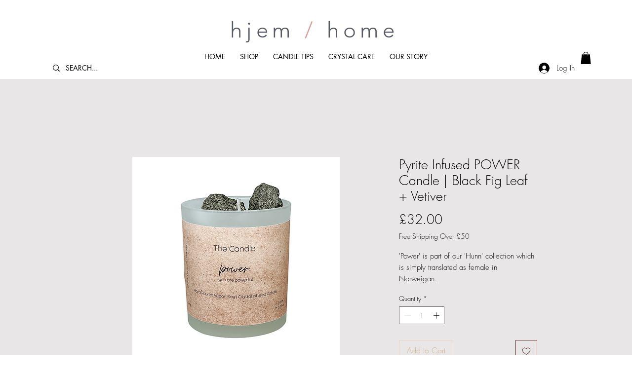

--- FILE ---
content_type: application/javascript
request_url: https://static.parastorage.com/services/wixstores-client-gallery/1.5739.0/SliderGalleryViewerWidgetNoCss.bundle.min.js
body_size: 145161
content:
!function(e,t){"object"==typeof exports&&"object"==typeof module?module.exports=t(require("@wix/image-kit"),require("react"),require("react-dom"),require("lodash")):"function"==typeof define&&define.amd?define(["imageClientApi","react","reactDOM","lodash"],t):"object"==typeof exports?exports.SliderGalleryViewerWidgetNoCss=t(require("@wix/image-kit"),require("react"),require("react-dom"),require("lodash")):e.SliderGalleryViewerWidgetNoCss=t(e.__imageClientApi__,e.React,e.ReactDOM,e._)}("undefined"!=typeof self?self:this,(e,t,r,o)=>(()=>{var n,a,i,s={619:(e,t,r)=>{e.exports=r(96920)},802:e=>{"use strict";e.exports=Object},981:e=>{"use strict";e.exports=Number.isNaN||function(e){return e!=e}},1148:(e,t,r)=>{var o=r(24518),n=r(11618),a=Object.hasOwnProperty,i=Object.create(null);for(var s in o)a.call(o,s)&&(i[o[s]]=s);var l=e.exports={to:{},get:{}};function u(e,t,r){return Math.min(Math.max(t,e),r)}function c(e){var t=Math.round(e).toString(16).toUpperCase();return t.length<2?"0"+t:t}l.get=function(e){var t,r;switch(e.substring(0,3).toLowerCase()){case"hsl":t=l.get.hsl(e),r="hsl";break;case"hwb":t=l.get.hwb(e),r="hwb";break;default:t=l.get.rgb(e),r="rgb"}return t?{model:r,value:t}:null},l.get.rgb=function(e){if(!e)return null;var t,r,n,i=[0,0,0,1];if(t=e.match(/^#([a-f0-9]{6})([a-f0-9]{2})?$/i)){for(n=t[2],t=t[1],r=0;r<3;r++){var s=2*r;i[r]=parseInt(t.slice(s,s+2),16)}n&&(i[3]=parseInt(n,16)/255)}else if(t=e.match(/^#([a-f0-9]{3,4})$/i)){for(n=(t=t[1])[3],r=0;r<3;r++)i[r]=parseInt(t[r]+t[r],16);n&&(i[3]=parseInt(n+n,16)/255)}else if(t=e.match(/^rgba?\(\s*([+-]?\d+)(?=[\s,])\s*(?:,\s*)?([+-]?\d+)(?=[\s,])\s*(?:,\s*)?([+-]?\d+)\s*(?:[,|\/]\s*([+-]?[\d\.]+)(%?)\s*)?\)$/)){for(r=0;r<3;r++)i[r]=parseInt(t[r+1],0);t[4]&&(t[5]?i[3]=.01*parseFloat(t[4]):i[3]=parseFloat(t[4]))}else{if(!(t=e.match(/^rgba?\(\s*([+-]?[\d\.]+)\%\s*,?\s*([+-]?[\d\.]+)\%\s*,?\s*([+-]?[\d\.]+)\%\s*(?:[,|\/]\s*([+-]?[\d\.]+)(%?)\s*)?\)$/)))return(t=e.match(/^(\w+)$/))?"transparent"===t[1]?[0,0,0,0]:a.call(o,t[1])?((i=o[t[1]])[3]=1,i):null:null;for(r=0;r<3;r++)i[r]=Math.round(2.55*parseFloat(t[r+1]));t[4]&&(t[5]?i[3]=.01*parseFloat(t[4]):i[3]=parseFloat(t[4]))}for(r=0;r<3;r++)i[r]=u(i[r],0,255);return i[3]=u(i[3],0,1),i},l.get.hsl=function(e){if(!e)return null;var t=e.match(/^hsla?\(\s*([+-]?(?:\d{0,3}\.)?\d+)(?:deg)?\s*,?\s*([+-]?[\d\.]+)%\s*,?\s*([+-]?[\d\.]+)%\s*(?:[,|\/]\s*([+-]?(?=\.\d|\d)(?:0|[1-9]\d*)?(?:\.\d*)?(?:[eE][+-]?\d+)?)\s*)?\)$/);if(t){var r=parseFloat(t[4]);return[(parseFloat(t[1])%360+360)%360,u(parseFloat(t[2]),0,100),u(parseFloat(t[3]),0,100),u(isNaN(r)?1:r,0,1)]}return null},l.get.hwb=function(e){if(!e)return null;var t=e.match(/^hwb\(\s*([+-]?\d{0,3}(?:\.\d+)?)(?:deg)?\s*,\s*([+-]?[\d\.]+)%\s*,\s*([+-]?[\d\.]+)%\s*(?:,\s*([+-]?(?=\.\d|\d)(?:0|[1-9]\d*)?(?:\.\d*)?(?:[eE][+-]?\d+)?)\s*)?\)$/);if(t){var r=parseFloat(t[4]);return[(parseFloat(t[1])%360+360)%360,u(parseFloat(t[2]),0,100),u(parseFloat(t[3]),0,100),u(isNaN(r)?1:r,0,1)]}return null},l.to.hex=function(){var e=n(arguments);return"#"+c(e[0])+c(e[1])+c(e[2])+(e[3]<1?c(Math.round(255*e[3])):"")},l.to.rgb=function(){var e=n(arguments);return e.length<4||1===e[3]?"rgb("+Math.round(e[0])+", "+Math.round(e[1])+", "+Math.round(e[2])+")":"rgba("+Math.round(e[0])+", "+Math.round(e[1])+", "+Math.round(e[2])+", "+e[3]+")"},l.to.rgb.percent=function(){var e=n(arguments),t=Math.round(e[0]/255*100),r=Math.round(e[1]/255*100),o=Math.round(e[2]/255*100);return e.length<4||1===e[3]?"rgb("+t+"%, "+r+"%, "+o+"%)":"rgba("+t+"%, "+r+"%, "+o+"%, "+e[3]+")"},l.to.hsl=function(){var e=n(arguments);return e.length<4||1===e[3]?"hsl("+e[0]+", "+e[1]+"%, "+e[2]+"%)":"hsla("+e[0]+", "+e[1]+"%, "+e[2]+"%, "+e[3]+")"},l.to.hwb=function(){var e=n(arguments),t="";return e.length>=4&&1!==e[3]&&(t=", "+e[3]),"hwb("+e[0]+", "+e[1]+"%, "+e[2]+"%"+t+")"},l.to.keyword=function(e){return i[e.slice(0,3)]}},2396:(e,t,r)=>{"use strict";var o=r(80261),n={childContextTypes:!0,contextType:!0,contextTypes:!0,defaultProps:!0,displayName:!0,getDefaultProps:!0,getDerivedStateFromError:!0,getDerivedStateFromProps:!0,mixins:!0,propTypes:!0,type:!0},a={name:!0,length:!0,prototype:!0,caller:!0,callee:!0,arguments:!0,arity:!0},i={$$typeof:!0,compare:!0,defaultProps:!0,displayName:!0,propTypes:!0,type:!0},s={};function l(e){return o.isMemo(e)?i:s[e.$$typeof]||n}s[o.ForwardRef]={$$typeof:!0,render:!0,defaultProps:!0,displayName:!0,propTypes:!0},s[o.Memo]=i;var u=Object.defineProperty,c=Object.getOwnPropertyNames,d=Object.getOwnPropertySymbols,p=Object.getOwnPropertyDescriptor,f=Object.getPrototypeOf,h=Object.prototype;e.exports=function e(t,r,o){if("string"!=typeof r){if(h){var n=f(r);n&&n!==h&&e(t,n,o)}var i=c(r);d&&(i=i.concat(d(r)));for(var s=l(t),m=l(r),y=0;y<i.length;++y){var g=i[y];if(!(a[g]||o&&o[g]||m&&m[g]||s&&s[g])){var b=p(r,g);try{u(t,g,b)}catch(e){}}}}return t}},3259:e=>{e.exports={"sr-only":"iI5avH",srOnly:"iI5avH"}},3305:(e,t,r)=>{"use strict";r.d(t,{od:()=>fe});var o,n=r(81414),a=r.n(n),i=r(60751),s=r.n(i),l=r(25635),u=r.n(l),c=r(16336),d=r(55530),p=r.n(d),f=r(48169);!function(e){e.IDLE="IDLE",e.IN_PROGRESS="IN_PROGRESS",e.SUCCESS="SUCCESS",e.FAILURE="FAILURE"}(o||(o={}));var h=r(65772),m="o__0gOk4T",y="skRiQlT",g="sZl8MYC",b="s__9_nUef",v=r.sts.bind(null,m);var w=r(58543),C=r(62704);const S=({size:e,...t})=>i.createElement("svg",{viewBox:"0 0 24 24",fill:"currentColor",width:e||"24",height:e||"24",...t},i.createElement("path",{fillRule:"evenodd",d:"M4.9997,12.1379 L5.70680678,11.4307932 L9.7837,15.5067932 L18.2925932,6.99979322 L18.9997,7.7069 L10.4918068,16.2147932 L9.7847,16.9219 L4.9997,12.1379 Z"}));S.displayName="Check";var x=S;const E="checkIcon";class P extends i.Component{constructor(e){super(e),this.componentDidUpdate=({state:e})=>{const{state:t,onNotificationEnd:r}=this.props;t!==e&&clearTimeout(this.timer),(t===o.SUCCESS&&e!==o.SUCCESS||t===o.FAILURE&&e!==o.FAILURE)&&(this.timer=setTimeout(()=>r&&r(),2e3))},this.buttonRef=i.createRef(),this.focus=()=>{this.buttonRef.current.focus()},this.debounceOnClick=e=>{const{state:t,onClick:r}=this.props;t===o.IDLE&&r(e)},(0,C.LV)("Button")}componentDidMount(){this.props.upgrade||((0,C.T5)("StatesButton","The current `StatesButton` component API will be deprecated in a future version. Please use the `upgrade` prop in order to use the new API."),(0,C.oA)("Button"))}renderCheck(){return i.createElement("div",{className:g},i.createElement(x,{className:b,"data-hook":E}))}renderContent(){const{state:e,idleContent:t,inProgressContent:r,failureContent:n,successContent:a}=this.props;switch(e){case o.IDLE:return t;case o.IN_PROGRESS:return r;case o.FAILURE:return n;case o.SUCCESS:return a||this.renderCheck();default:return t}}render(){const{state:e,disabled:t,onClick:r,idleContent:n,inProgressContent:a,failureContent:s,successContent:l,onNotificationEnd:u,upgrade:c,className:d,...p}=this.props,f=e===o.IN_PROGRESS;return i.createElement(w.$,{className:v(y,{upgrade:c},d),upgrade:c,disabled:t,onClick:this.debounceOnClick,ref:this.buttonRef,"aria-live":"assertive",...f&&{"aria-busy":!0},...p},this.renderContent())}}var T="oO7pL78",O="sQiw7_z",A="sJlfEgv",_=r.sts.bind(null,T);class N extends i.Component{render(){const{className:e,isStatic:t,"aria-hidden":r}=this.props,o=r&&"false"!==r;return i.createElement("div",{"data-hook":this.props["data-hook"],className:_(O,{static:!!t},e),"aria-hidden":o},i.createElement("div",{className:A}))}}N.displayName="ThreeDotsLoader";var I="oGxw7P8",D="sPceOxn",k="sASVVud",L="s__8eL7Tv",R="sbRALGY",M=r.sts.bind(null,I);var V=r(90068),B=r(61136);const F=({size:e,...t})=>i.createElement("svg",{viewBox:"0 0 24 24",fill:"currentColor",width:e||"24",height:e||"24",...t},i.createElement("path",{fillRule:"evenodd",d:"M12.0002 1.74438C9.65401 1.74438 7.75015 3.64824 7.75015 5.99438V8.48926H6.71316C6.05443 8.48926 5.49981 8.98197 5.42222 9.63612L4.0976 20.8025C4.00588 21.5757 4.60988 22.2556 5.38855 22.2556H18.6117C19.391 22.2556 19.9951 21.5748 19.9025 20.8012L18.5663 9.6348C18.4881 8.98124 17.9338 8.48926 17.2755 8.48926H16.2502V5.99438C16.2502 3.64824 14.3463 1.74438 12.0002 1.74438ZM15.2502 9.48926V10.7507H16.2502V9.48926H17.2755C17.4274 9.48926 17.5554 9.60279 17.5734 9.75361L18.9096 20.92C18.931 21.0985 18.7916 21.2556 18.6117 21.2556H5.38855C5.20886 21.2556 5.06947 21.0987 5.09064 20.9203L6.41525 9.75392C6.43316 9.60296 6.56115 9.48926 6.71316 9.48926H7.75015V10.7507H8.75015V9.48926H15.2502ZM15.2502 8.48926V5.99438C15.2502 4.20053 13.794 2.74438 12.0002 2.74438C10.2063 2.74438 8.75015 4.20053 8.75015 5.99438V8.48926H15.2502Z",clipRule:"evenodd"}));F.displayName="Bag";var H=F;const W=({size:e,...t})=>i.createElement("svg",{viewBox:"0 0 24 24",fill:"currentColor",width:e||"24",height:e||"24",...t},i.createElement("path",{fillRule:"evenodd",d:"M12.0002 1.74438C9.65401 1.74438 7.75015 3.64824 7.75015 5.99438V8.48828H8.75V10.7311H7.75L7.75015 8.48828L6.71316 8.48926C6.05443 8.48926 5.49981 8.98197 5.42222 9.63612L4.0976 20.8025C4.00588 21.5757 4.60988 22.2556 5.38855 22.2556H18.6117C19.391 22.2556 19.9951 21.5748 19.9025 20.8012L18.5663 9.6348C18.4881 8.98124 17.9338 8.48926 17.2755 8.48926H16.2502V5.99438C16.2502 3.64824 14.3463 1.74438 12.0002 1.74438ZM15.2502 8.48926V5.99438C15.2502 4.20053 13.794 2.74438 12.0002 2.74438C10.2063 2.74438 8.75015 4.20053 8.75015 5.99438L8.75 8.48828L15.2502 8.48926ZM16.2495 8.48828H15.2524V10.7311H16.2495V8.48828Z",clipRule:"evenodd"}));W.displayName="BagFill";var z=W,U=r(5225);const G=({size:e,...t})=>i.createElement("svg",{viewBox:"0 0 24 24",fill:"currentColor",width:e||"24",height:e||"24",...t},i.createElement("path",{fillRule:"evenodd",d:"M18.7529,17.5742 C18.7159,17.8162 18.5039,18.0002 18.2589,18.0002 L5.7409,18.0002 C5.4959,18.0002 5.2839,17.8162 5.2469,17.5742 L4.0029,9.2872 C3.9879,9.1882 4.0329,9.1192 4.0609,9.0872 C4.0889,9.0542 4.1499,9.0002 4.2499,9.0002 L19.7499,9.0002 C19.8499,9.0002 19.9109,9.0542 19.9399,9.0872 C19.9669,9.1192 20.0119,9.1882 19.9969,9.2872 L18.7529,17.5742 Z M8.9999,7.9982 C8.9999,6.3452 10.3459,5.0002 11.9999,5.0002 C13.6539,5.0002 14.9999,6.3452 14.9999,7.9982 L14.9999,8.0002 L8.9999,8.0002 L8.9999,7.9982 Z M20.6969,8.4342 C20.4589,8.1582 20.1139,8.0002 19.7499,8.0002 L15.9999,8.0002 L15.9999,7.9982 C15.9999,5.7942 14.2059,4.0002 11.9999,4.0002 C9.7949,4.0002 7.9999,5.7942 7.9999,7.9982 L7.9999,8.0002 L4.2499,8.0002 C3.8859,8.0002 3.5409,8.1582 3.3029,8.4342 C3.0649,8.7102 2.9599,9.0752 3.0139,9.4352 L4.2579,17.7222 C4.3679,18.4512 5.0049,19.0002 5.7409,19.0002 L18.2589,19.0002 C18.9949,19.0002 19.6319,18.4512 19.7419,17.7222 L20.9859,9.4352 C21.0399,9.0752 20.9349,8.7102 20.6969,8.4342 L20.6969,8.4342 Z"}));G.displayName="ShoppingBag";var j=G;const Z=({size:e,...t})=>i.createElement("svg",{viewBox:"0 0 24 24",fill:"currentColor",width:e||"24",height:e||"24",...t},i.createElement("path",{d:"m6.78757 5.32817-.0002.00141L5.02919 18.5414c-.04105.3079.20093.5827.51076.5827H18.4603c.3099 0 .5519-.2746.5108-.5826L17.2129 5.32958l-.0002-.00141c-.0378-.2654-.2574-.45232-.511-.45232H7.29859c-.25364 0-.47318.18692-.51102.45232ZM18.4842 20.124c-.0045.0001-.0091.0001-.0137.0001H5.53995c-.90999 0-1.62353-.8027-1.50202-1.7146L5.79702 5.19093c.10505-.75041.7391-1.31508 1.50157-1.31508h9.40311c.7625 0 1.3965.56467 1.5016 1.31508l.0004.00337 1.7586 13.2151c.1206.9039-.5795 1.7007-1.4781 1.7146ZM8.94729 6.91724c0 1.6858 1.37211 3.05793 3.05791 3.05793 1.6858 0 3.058-1.37213 3.058-3.05793h1c0 2.23808-1.8199 4.05796-4.058 4.05796-2.23806 0-4.05791-1.81988-4.05791-4.05796h1Z"}));Z.displayName="EcomBag";var q=Z;const $=({size:e,...t})=>i.createElement("svg",{viewBox:"0 0 24 24",fill:"currentColor",width:e||"24",height:e||"24",...t},i.createElement("path",{fillRule:"evenodd",d:"M5.3 4.25H3.3125V3.25H5.3C5.90921 3.25 6.43552 3.68669 6.53583 4.29862L8.20976 14.3487L19.4827 12.3618C19.6025 12.3418 19.6874 12.2422 19.6874 12.12V6.375H20.6874V12.12C20.6874 12.7319 20.2485 13.2467 19.6497 13.3478L8.37406 15.3351L8.4707 15.9153C8.55052 16.3941 8.97186 16.75 9.455 16.75H17.2461C18.3236 16.781 19.1875 17.665 19.1875 18.75C19.1875 19.8546 18.2921 20.75 17.1875 20.75C16.0829 20.75 15.1875 19.8546 15.1875 18.75C15.1875 18.3857 15.2849 18.0442 15.4551 17.75H12.1699C12.3401 18.0442 12.4375 18.3857 12.4375 18.75C12.4375 19.8546 11.5421 20.75 10.4375 20.75C9.33293 20.75 8.4375 19.8546 8.4375 18.75C8.4375 18.3356 8.56351 17.9507 8.7793 17.6314C8.11633 17.3913 7.60565 16.8078 7.4843 16.0797L5.54903 4.46057C5.52901 4.33792 5.42552 4.25 5.3 4.25ZM16.1875 18.75C16.1875 18.1977 16.6352 17.75 17.1875 17.75C17.7398 17.75 18.1875 18.1977 18.1875 18.75C18.1875 19.3023 17.7398 19.75 17.1875 19.75C16.6352 19.75 16.1875 19.3023 16.1875 18.75ZM9.4375 18.75C9.4375 18.1977 9.88522 17.75 10.4375 17.75C10.9898 17.75 11.4375 18.1977 11.4375 18.75C11.4375 19.3023 10.9898 19.75 10.4375 19.75C9.88522 19.75 9.4375 19.3023 9.4375 18.75Z",clipRule:"evenodd"}));$.displayName="EcomCart";var K=$;const Y=({size:e,...t})=>i.createElement("svg",{viewBox:"0 0 24 24",fill:"currentColor",width:e||"24",height:e||"24",...t},i.createElement("path",{fillRule:"evenodd",d:"M10 18C9.44772 18 9 18.4477 9 19 9 19.5523 9.44772 20 10 20 10.5523 20 11 19.5523 11 19 11 18.4477 10.5523 18 10 18ZM8 19C8 17.8954 8.89543 17 10 17 11.1046 17 12 17.8954 12 19 12 20.1046 11.1046 21 10 21 8.89543 21 8 20.1046 8 19ZM17 18C16.4477 18 16 18.4477 16 19 16 19.5523 16.4477 20 17 20 17.5523 20 18 19.5523 18 19 18 18.4477 17.5523 18 17 18ZM15 19C15 17.8954 15.8954 17 17 17 18.1046 17 19 17.8954 19 19 19 20.1046 18.1046 21 17 21 15.8954 21 15 20.1046 15 19ZM3.00977 2.98999H4.74977C5.42869 2.98999 6.01371 3.44424 6.19214 4.09839L6.71094 5.99999H20.0598C21.111 5.99999 21.8283 7.0497 21.4688 8.02318L21.4679 8.02555 19.2179 14.0256 19.2164 14.0295C18.9937 14.6085 18.4409 15 17.8098 15H9.26977C8.6008 15 7.99583 14.5546 7.82613 13.887L5.2274 4.36159C5.16581 4.13576 4.97083 3.98999 4.74977 3.98999H3.00977V2.98999ZM6.98376 6.99999 8.79495 13.6387C8.84725 13.8479 9.04063 14 9.26977 14H17.8098C18.018 14 18.2048 13.8721 18.2825 13.6721L18.2831 13.6705 20.5307 7.6768 20.5311 7.67575C20.6508 7.34952 20.4082 6.99999 20.0598 6.99999H6.98376Z",clipRule:"evenodd"}));Y.displayName="Cart";var X=Y;const Q=({size:e,...t})=>i.createElement("svg",{viewBox:"0 0 24 24",fill:"currentColor",width:e||"24",height:e||"24",...t},i.createElement("path",{fillRule:"evenodd",d:"M7.99977 19C7.99977 17.8954 8.8952 17 9.99977 17 11.1043 17 11.9998 17.8954 11.9998 19 11.9998 20.1046 11.1043 21 9.99977 21 8.8952 21 7.99977 20.1046 7.99977 19ZM14.9998 19C14.9998 17.8954 15.8952 17 16.9998 17 18.1043 17 18.9998 17.8954 18.9998 19 18.9998 20.1046 18.1043 21 16.9998 21 15.8952 21 14.9998 20.1046 14.9998 19ZM3.00977 2.98999H4.74977C5.42869 2.98999 6.01371 3.44424 6.19214 4.09839L6.71094 5.99999H20.0598C21.111 5.99999 21.8283 7.0497 21.4688 8.02318L21.4679 8.02555 19.2179 14.0256 19.2164 14.0295C18.9937 14.6085 18.4409 15 17.8098 15H9.26977C8.6008 15 7.99583 14.5546 7.82613 13.887L5.2274 4.36159C5.16581 4.13576 4.97083 3.98999 4.74977 3.98999H3.00977V2.98999Z",clipRule:"evenodd"}));Q.displayName="CartFill";var J=Q;const ee=()=>({iconsMapper:{[c.aB.Bag]:H,[c.aB.BagFill]:z,[c.aB.Plus]:U.A,[c.aB.ShoppingBag]:j,[c.aB.EcomBag]:q,[c.aB.EcomCart]:K,[c.aB.Cart]:X,[c.aB.CartFill]:J}});var te=r(90964),re=r(89932);const oe=({size:e,...t})=>i.createElement("svg",{viewBox:"0 0 24 24",fill:"currentColor",width:e||"24",height:e||"24",...t},i.createElement("path",{d:"M9.75 15.25 7 12.5 6 13.499 9.75 17.25 18 8.999 17 8z"}));oe.displayName="Check";var ne=oe,ae=r(17183),ie=r.n(ae),se="sCbtQHB";const le=e=>{const{updateAddToCartStatus:t}=(0,V.Ex)();return{handleNotificationEnd:(0,i.useCallback)(()=>{t(e,B.rg.IDLE)},[e,t])}};var ue=r(21138),ce=r(51997);const de=(0,V.Vh)(e=>{let{addToCartButtonProps:t,productId:r,state:n}=e;const a=(0,ce.I)(),l=(0,ue.o)(),u=a.get(l.gallery_addToCartButtonIcon),{handleNotificationEnd:c}=le(r),{iconsMapper:d}=ee();return(0,i.useEffect)(()=>{if(n===o.SUCCESS||n===o.IN_PROGRESS){const e=setTimeout(c,3e3);return()=>clearTimeout(e)}},[n,c]),s().createElement(w.$,t,(()=>{if(n===o.IN_PROGRESS)return s().createElement(te.y,{type:re.t.slim,className:p()(se,ie().iconContainer,ie().spinner)});if(n===o.SUCCESS)return s().createElement("i",{className:p()(ie().iconContainer,ie().success)},s().createElement(ne,{className:ie().icon}));const e=d[u];return s().createElement("i",{className:ie().iconContainer},s().createElement(e,{className:ie().icon}))})())});let pe=function(e){return e.BaseAddToCartLoadingIndicator="base-add-to-cart-loading-indicator",e.BaseAddToCartIconButtonTooltip="base-add-to-cart-icon-button-tooltip",e}({});const fe=(0,V.Vh)(e=>{let{product:{id:t},contentType:r,onClick:n,disabled:l,text:d,className:m="",dataHook:y,hasError:g=!1,errorMessage:b,showOnHoverClassName:v=""}=e;const{styles:w,stylesParams:C,shouldShowMobile:S}=(0,V.Ex)(),x=(0,i.useRef)(null),E=(e=>{const{addedToCartStatus:t,shouldShowAddToCartSuccessAnimation:r}=(0,V.Ex)(),n=t[e]===B.rg.SUCCESSFUL,a=t[e]===B.rg.IN_PROGRESS;return r&&n?o.SUCCESS:a?o.IN_PROGRESS:o.IDLE})(t),{handleNotificationEnd:T}=le(t),{iconsMapper:O}=ee(),A=(0,i.useMemo)(()=>({"data-hook":pe.BaseAddToCartIconButtonTooltip,content:b,className:u().addToCartIconTooltip,disabled:!g,fixed:!0,fluid:!0,...S?{shown:g,placement:"left"}:{}}),[b,g,S]),_=w.get(C.gallery_addToCartButtonShowOnHover),I={onClick:n,disabled:l,className:p()(u().addToCartBtn,k,M(D,{useMobileFont:S,isInStock:!l,isDisabled:l}),{[v]:_&&!S,[u().iconButton]:r===c.MA.Icon}),"data-hook":y,"aria-label":d,upgrade:r===c.MA.IconAndText,fullWidth:!0,hoverStyle:f.fO.underline,priority:f.dk.primary,paddingMode:f.uN.explicitPaddings},F={state:E,prefixIcon:E===o.IDLE&&r===c.MA.IconAndText?(()=>{const e=w.get(C.gallery_addToCartButtonIcon),t=O[e];return s().createElement(t,{className:u().prefixIcon})})():void 0,idleContent:d,onNotificationEnd:T,ref:x};return s().createElement("div",{className:p()(u().addToCartBtnContainer,m)},r===c.MA.Icon?s().createElement(h.m,A,s().createElement(de,{addToCartButtonProps:I,productId:t,state:E})):s().createElement(P,a()({},I,F,{wrapContent:!0,inProgressContent:s().createElement("div",{className:R},s().createElement("span",{className:u().dummyTextForLoadingWidth},d),s().createElement(N,{className:L,"data-hook":pe.BaseAddToCartLoadingIndicator}))})))})},5196:(e,t,r)=>{"use strict";r.r(t),r.d(t,{classes:()=>n,cssStates:()=>u,keyframes:()=>a,layers:()=>i,namespace:()=>o,st:()=>d,stVars:()=>s,style:()=>c,vars:()=>l});var o="ok4zta6",n={root:"saDQAnZ",srOnly:"sG3x326","sr-only":"sJ52tl8"},a={},i={},s={},l={"wix-color-5":"--wix-color-5","wix-color-4":"--wix-color-4","wut-text-color":"--wut-text-color","wut-placeholder-color":"--wut-placeholder-color","wix-ui-tpa-text-main-text-color":"--wix-ui-tpa-text-main-text-color","wix-ui-tpa-text-main-text-font":"--wix-ui-tpa-text-main-text-font","primary-color":"--Text3070716316-primary-color","secondary-color":"--Text3070716316-secondary-color"},u=r.stc.bind(null,o),c=r.sts.bind(null,o),d=c},5219:(e,t,r)=>{"use strict";var o=r(55806),n=r(11701),a=r(63637),i=r(23616),s=r(48298),l=n(i());o(l,{getPolyfill:i,implementation:a,shim:s}),e.exports=l},5225:(e,t,r)=>{"use strict";r.d(t,{A:()=>a});var o=r(60751);const n=({size:e,...t})=>o.createElement("svg",{viewBox:"0 0 24 24",fill:"currentColor",width:e||"24",height:e||"24",...t},o.createElement("path",{fillRule:"evenodd",d:"M13,5 L13,12 L20,12 L20,13 L13,13 L13,20 L12,20 L11.999,13 L5,13 L5,12 L12,12 L12,5 L13,5 Z"}));n.displayName="Plus";var a=n},7009:e=>{"use strict";e.exports="undefined"!=typeof Reflect&&Reflect&&Reflect.apply},7183:e=>{"use strict";e.exports="SECRET_DO_NOT_PASS_THIS_OR_YOU_WILL_BE_FIRED"},7839:(e,t,r)=>{"use strict";r.r(t),r.d(t,{classes:()=>n,cssStates:()=>u,keyframes:()=>a,layers:()=>i,namespace:()=>o,st:()=>d,stVars:()=>s,style:()=>c,vars:()=>l});var o="oboun9a",n={root:"srOYsxT",innerWrapper:"sU53Mb7",icon:"sxi_A07",label:"sHqfZzY",hiddenRadio:"sZvElDR"},a={},i={},s={},l={},u=r.stc.bind(null,o),c=r.sts.bind(null,o),d=c},8500:(e,t,r)=>{e.exports=r(16252).memoize},9344:(e,t,r)=>{"use strict";var o=r(40181);e.exports=function(){return"function"==typeof Object.is?Object.is:o}},9506:e=>{e.exports={dropdownWidth:"r65Mih",isMobile:"V1fwLn",dropdownAlignment:"RG4yol",buttonOption:"OmpB1e",remainingOptionsCounter:"y64RWm",selected:"Wxb9k6",disabled:"_d1lhB",optionItemText:"WEJl4L",buttonOptionItemContainer:"iomjXR",loader:"sYL6Sv"}},9848:e=>{e.exports={color:"GplHFn",oldColor:"x_HXFF",dropdown:"EHZqPm",oldDropdown:"sX06Sd"}},10391:(e,t,r)=>{"use strict";r.d(t,{L:()=>n});var o=r(60751);const n=e=>{let{option:t,selectionIds:r,selectionsAvailability:n}=e;const a=(0,o.useMemo)(()=>{var e;return null==t||null==(e=t.selections)?void 0:e.filter(e=>{var t;return null==n||null==(t=n[e.id])?void 0:t.isVisible})},[t.selections,n]),i=(0,o.useMemo)(()=>{var e;return null==t||null==(e=t.selections)||null==(e=e.find(e=>null==r?void 0:r.includes(e.id)))?void 0:e.id.toString()},[t.selections,r]),s=(0,o.useCallback)(e=>{var t;return!(null!=n&&null!=(t=n[e])&&t.isSelectable)},[n]),l=(0,o.useCallback)(e=>null==r?void 0:r.includes(e),[r]),u=(0,o.useCallback)(e=>[...null==r?void 0:r.filter(e=>!(null!=a&&a.find(t=>{let{id:r}=t;return r===e}))),e],[r,a]);return{visibleSelections:a,selectedSelectionId:i,isSelectionDisabled:s,isSelectionChecked:l,calculateNextSelectionIds:u}}},10490:(e,t,r)=>{"use strict";r.r(t),r.d(t,{classes:()=>n,cssStates:()=>u,keyframes:()=>a,layers:()=>i,namespace:()=>o,st:()=>d,stVars:()=>s,style:()=>c,vars:()=>l});var o="ovHjGiz",n={root:"sGo4dY8"},a={},i={},s={},l={},u=r.stc.bind(null,o),c=r.sts.bind(null,o),d=c},11567:e=>{e.exports=function(e){if(void 0===e)throw new ReferenceError("this hasn't been initialised - super() hasn't been called");return e},e.exports.__esModule=!0,e.exports.default=e.exports},11618:(e,t,r)=>{"use strict";var o=r(99346),n=Array.prototype.concat,a=Array.prototype.slice,i=e.exports=function(e){for(var t=[],r=0,i=e.length;r<i;r++){var s=e[r];o(s)?t=n.call(t,a.call(s)):t.push(s)}return t};i.wrap=function(e){return function(){return e(i(arguments))}}},11701:(e,t,r)=>{"use strict";var o=r(68187),n=r(29997),a=r(47196),i=r(74983);e.exports=function(e){var t=a(arguments),r=e.length-(arguments.length-1);return o(t,1+(r>0?r:0),!0)},n?n(e.exports,"apply",{value:i}):e.exports.apply=i},12256:(e,t,r)=>{"use strict";r.r(t),r.d(t,{classes:()=>n,cssStates:()=>u,keyframes:()=>a,layers:()=>i,namespace:()=>o,st:()=>d,stVars:()=>s,style:()=>c,vars:()=>l});var o="olL9Clx",n={root:"sz7JLwx",message:"s__21t_rW",icon:"s__5_cszw",messageWithSuffix:"sP_2TEn"},a={},i={},s={},l={"wut-error-color":"--wut-error-color","wix-ui-tpa-error-message-wrapper-error-color":"--wix-ui-tpa-error-message-wrapper-error-color","wix-ui-tpa-error-message-wrapper-border-color":"--wix-ui-tpa-error-message-wrapper-border-color","wix-ui-tpa-error-message-wrapper-border-radius":"--wix-ui-tpa-error-message-wrapper-border-radius","wix-ui-tpa-error-message-wrapper-border-width":"--wix-ui-tpa-error-message-wrapper-border-width","wix-ui-tpa-error-message-wrapper-background-color":"--wix-ui-tpa-error-message-wrapper-background-color","wix-ui-tpa-error-message-wrapper-min-message-height":"--wix-ui-tpa-error-message-wrapper-min-message-height",transparent:"--ErrorMessageWrapper1888211982-transparent","border-color":"--ErrorMessageWrapper1888211982-border-color","background-color":"--ErrorMessageWrapper1888211982-background-color"},u=r.stc.bind(null,o),c=r.sts.bind(null,o),d=c},12844:(e,t,r)=>{"use strict";r.d(t,{E:()=>s});var o=r(60751),n=r(5196),a=r(89197),i=r(14690);const s=e=>{const{typography:t=i.p.runningText,priority:r=i.y.primary,tagName:s,children:l,className:u,role:c,id:d,"aria-label":p,"aria-hidden":f,...h}=e,m=!!f&&"false"!==f;return o.createElement(a.UR,null,({mobile:a})=>o.createElement(o.Fragment,null,o.createElement(s||"span",{className:(0,n.st)(n.classes.root,{typography:t,priority:r,mobile:a},u),"aria-hidden":m||!!p,"aria-label":p,"data-hook":e["data-hook"],"data-mobile":a||null,role:c,id:d,...h},l),!m&&p?o.createElement("span",{className:n.classes["sr-only"],"data-sr-only":"true","data-hook":`${e["data-hook"]||"wut-text"}-aria-label`},p):null))};s.displayName="Text"},13515:(e,t,r)=>{"use strict";var o=r(981);e.exports=function(e){return o(e)||0===e?e:e<0?-1:1}},13735:(e,t,r)=>{"use strict";var o=Array.prototype.slice,n=r(66199),a=Object.keys,i=a?function(e){return a(e)}:r(31385),s=Object.keys;i.shim=function(){if(Object.keys){var e=function(){var e=Object.keys(arguments);return e&&e.length===arguments.length}(1,2);e||(Object.keys=function(e){return n(e)?s(o.call(e)):s(e)})}else Object.keys=i;return Object.keys||i},e.exports=i},14295:(e,t,r)=>{"use strict";var o,n=r(802),a=r(70593),i=r(60155),s=r(37180),l=r(59304),u=r(31742),c=r(86757),d=r(24923),p=r(47256),f=r(75414),h=r(67954),m=r(83452),y=r(41358),g=r(85720),b=r(13515),v=r(91233),w=r(29997),C=function(){throw new c},S=v?function(){try{return C}catch(e){try{return v(arguments,"callee").get}catch(e){return C}}}():C,x=r(28573)(),E=r(37582),P=r(42170),T=r(99090),O=r(20024),A=r(31530),_={},N="undefined"!=typeof Uint8Array&&E?E(Uint8Array):o,I={__proto__:null,"%AggregateError%":"undefined"==typeof AggregateError?o:AggregateError,"%Array%":Array,"%ArrayBuffer%":"undefined"==typeof ArrayBuffer?o:ArrayBuffer,"%ArrayIteratorPrototype%":x&&E?E([][Symbol.iterator]()):o,"%AsyncFromSyncIteratorPrototype%":o,"%AsyncFunction%":_,"%AsyncGenerator%":_,"%AsyncGeneratorFunction%":_,"%AsyncIteratorPrototype%":_,"%Atomics%":"undefined"==typeof Atomics?o:Atomics,"%BigInt%":"undefined"==typeof BigInt?o:BigInt,"%BigInt64Array%":"undefined"==typeof BigInt64Array?o:BigInt64Array,"%BigUint64Array%":"undefined"==typeof BigUint64Array?o:BigUint64Array,"%Boolean%":Boolean,"%DataView%":"undefined"==typeof DataView?o:DataView,"%Date%":Date,"%decodeURI%":decodeURI,"%decodeURIComponent%":decodeURIComponent,"%encodeURI%":encodeURI,"%encodeURIComponent%":encodeURIComponent,"%Error%":a,"%eval%":eval,"%EvalError%":i,"%Float16Array%":"undefined"==typeof Float16Array?o:Float16Array,"%Float32Array%":"undefined"==typeof Float32Array?o:Float32Array,"%Float64Array%":"undefined"==typeof Float64Array?o:Float64Array,"%FinalizationRegistry%":"undefined"==typeof FinalizationRegistry?o:FinalizationRegistry,"%Function%":Function,"%GeneratorFunction%":_,"%Int8Array%":"undefined"==typeof Int8Array?o:Int8Array,"%Int16Array%":"undefined"==typeof Int16Array?o:Int16Array,"%Int32Array%":"undefined"==typeof Int32Array?o:Int32Array,"%isFinite%":isFinite,"%isNaN%":isNaN,"%IteratorPrototype%":x&&E?E(E([][Symbol.iterator]())):o,"%JSON%":"object"==typeof JSON?JSON:o,"%Map%":"undefined"==typeof Map?o:Map,"%MapIteratorPrototype%":"undefined"!=typeof Map&&x&&E?E((new Map)[Symbol.iterator]()):o,"%Math%":Math,"%Number%":Number,"%Object%":n,"%Object.getOwnPropertyDescriptor%":v,"%parseFloat%":parseFloat,"%parseInt%":parseInt,"%Promise%":"undefined"==typeof Promise?o:Promise,"%Proxy%":"undefined"==typeof Proxy?o:Proxy,"%RangeError%":s,"%ReferenceError%":l,"%Reflect%":"undefined"==typeof Reflect?o:Reflect,"%RegExp%":RegExp,"%Set%":"undefined"==typeof Set?o:Set,"%SetIteratorPrototype%":"undefined"!=typeof Set&&x&&E?E((new Set)[Symbol.iterator]()):o,"%SharedArrayBuffer%":"undefined"==typeof SharedArrayBuffer?o:SharedArrayBuffer,"%String%":String,"%StringIteratorPrototype%":x&&E?E(""[Symbol.iterator]()):o,"%Symbol%":x?Symbol:o,"%SyntaxError%":u,"%ThrowTypeError%":S,"%TypedArray%":N,"%TypeError%":c,"%Uint8Array%":"undefined"==typeof Uint8Array?o:Uint8Array,"%Uint8ClampedArray%":"undefined"==typeof Uint8ClampedArray?o:Uint8ClampedArray,"%Uint16Array%":"undefined"==typeof Uint16Array?o:Uint16Array,"%Uint32Array%":"undefined"==typeof Uint32Array?o:Uint32Array,"%URIError%":d,"%WeakMap%":"undefined"==typeof WeakMap?o:WeakMap,"%WeakRef%":"undefined"==typeof WeakRef?o:WeakRef,"%WeakSet%":"undefined"==typeof WeakSet?o:WeakSet,"%Function.prototype.call%":A,"%Function.prototype.apply%":O,"%Object.defineProperty%":w,"%Object.getPrototypeOf%":P,"%Math.abs%":p,"%Math.floor%":f,"%Math.max%":h,"%Math.min%":m,"%Math.pow%":y,"%Math.round%":g,"%Math.sign%":b,"%Reflect.getPrototypeOf%":T};if(E)try{null.error}catch(e){var D=E(E(e));I["%Error.prototype%"]=D}var k=r(43260),L=r(45175),R=r(27052),M=function e(t){var r;if("%AsyncFunction%"===t)r=k()||void 0;else if("%GeneratorFunction%"===t)r=L()||void 0;else if("%AsyncGeneratorFunction%"===t)r=R()||void 0;else if("%AsyncGenerator%"===t){var o=e("%AsyncGeneratorFunction%");o&&(r=o.prototype)}else if("%AsyncIteratorPrototype%"===t){var n=e("%AsyncGenerator%");n&&E&&(r=E(n.prototype))}return I[t]=r,r},V={__proto__:null,"%ArrayBufferPrototype%":["ArrayBuffer","prototype"],"%ArrayPrototype%":["Array","prototype"],"%ArrayProto_entries%":["Array","prototype","entries"],"%ArrayProto_forEach%":["Array","prototype","forEach"],"%ArrayProto_keys%":["Array","prototype","keys"],"%ArrayProto_values%":["Array","prototype","values"],"%AsyncFunctionPrototype%":["AsyncFunction","prototype"],"%AsyncGenerator%":["AsyncGeneratorFunction","prototype"],"%AsyncGeneratorPrototype%":["AsyncGeneratorFunction","prototype","prototype"],"%BooleanPrototype%":["Boolean","prototype"],"%DataViewPrototype%":["DataView","prototype"],"%DatePrototype%":["Date","prototype"],"%ErrorPrototype%":["Error","prototype"],"%EvalErrorPrototype%":["EvalError","prototype"],"%Float32ArrayPrototype%":["Float32Array","prototype"],"%Float64ArrayPrototype%":["Float64Array","prototype"],"%FunctionPrototype%":["Function","prototype"],"%Generator%":["GeneratorFunction","prototype"],"%GeneratorPrototype%":["GeneratorFunction","prototype","prototype"],"%Int8ArrayPrototype%":["Int8Array","prototype"],"%Int16ArrayPrototype%":["Int16Array","prototype"],"%Int32ArrayPrototype%":["Int32Array","prototype"],"%JSONParse%":["JSON","parse"],"%JSONStringify%":["JSON","stringify"],"%MapPrototype%":["Map","prototype"],"%NumberPrototype%":["Number","prototype"],"%ObjectPrototype%":["Object","prototype"],"%ObjProto_toString%":["Object","prototype","toString"],"%ObjProto_valueOf%":["Object","prototype","valueOf"],"%PromisePrototype%":["Promise","prototype"],"%PromiseProto_then%":["Promise","prototype","then"],"%Promise_all%":["Promise","all"],"%Promise_reject%":["Promise","reject"],"%Promise_resolve%":["Promise","resolve"],"%RangeErrorPrototype%":["RangeError","prototype"],"%ReferenceErrorPrototype%":["ReferenceError","prototype"],"%RegExpPrototype%":["RegExp","prototype"],"%SetPrototype%":["Set","prototype"],"%SharedArrayBufferPrototype%":["SharedArrayBuffer","prototype"],"%StringPrototype%":["String","prototype"],"%SymbolPrototype%":["Symbol","prototype"],"%SyntaxErrorPrototype%":["SyntaxError","prototype"],"%TypedArrayPrototype%":["TypedArray","prototype"],"%TypeErrorPrototype%":["TypeError","prototype"],"%Uint8ArrayPrototype%":["Uint8Array","prototype"],"%Uint8ClampedArrayPrototype%":["Uint8ClampedArray","prototype"],"%Uint16ArrayPrototype%":["Uint16Array","prototype"],"%Uint32ArrayPrototype%":["Uint32Array","prototype"],"%URIErrorPrototype%":["URIError","prototype"],"%WeakMapPrototype%":["WeakMap","prototype"],"%WeakSetPrototype%":["WeakSet","prototype"]},B=r(50469),F=r(89731),H=B.call(A,Array.prototype.concat),W=B.call(O,Array.prototype.splice),z=B.call(A,String.prototype.replace),U=B.call(A,String.prototype.slice),G=B.call(A,RegExp.prototype.exec),j=/[^%.[\]]+|\[(?:(-?\d+(?:\.\d+)?)|(["'])((?:(?!\2)[^\\]|\\.)*?)\2)\]|(?=(?:\.|\[\])(?:\.|\[\]|%$))/g,Z=/\\(\\)?/g,q=function(e,t){var r,o=e;if(F(V,o)&&(o="%"+(r=V[o])[0]+"%"),F(I,o)){var n=I[o];if(n===_&&(n=M(o)),void 0===n&&!t)throw new c("intrinsic "+e+" exists, but is not available. Please file an issue!");return{alias:r,name:o,value:n}}throw new u("intrinsic "+e+" does not exist!")};e.exports=function(e,t){if("string"!=typeof e||0===e.length)throw new c("intrinsic name must be a non-empty string");if(arguments.length>1&&"boolean"!=typeof t)throw new c('"allowMissing" argument must be a boolean');if(null===G(/^%?[^%]*%?$/,e))throw new u("`%` may not be present anywhere but at the beginning and end of the intrinsic name");var r=function(e){var t=U(e,0,1),r=U(e,-1);if("%"===t&&"%"!==r)throw new u("invalid intrinsic syntax, expected closing `%`");if("%"===r&&"%"!==t)throw new u("invalid intrinsic syntax, expected opening `%`");var o=[];return z(e,j,function(e,t,r,n){o[o.length]=r?z(n,Z,"$1"):t||e}),o}(e),o=r.length>0?r[0]:"",n=q("%"+o+"%",t),a=n.name,i=n.value,s=!1,l=n.alias;l&&(o=l[0],W(r,H([0,1],l)));for(var d=1,p=!0;d<r.length;d+=1){var f=r[d],h=U(f,0,1),m=U(f,-1);if(('"'===h||"'"===h||"`"===h||'"'===m||"'"===m||"`"===m)&&h!==m)throw new u("property names with quotes must have matching quotes");if("constructor"!==f&&p||(s=!0),F(I,a="%"+(o+="."+f)+"%"))i=I[a];else if(null!=i){if(!(f in i)){if(!t)throw new c("base intrinsic for "+e+" exists, but the property is not available.");return}if(v&&d+1>=r.length){var y=v(i,f);i=(p=!!y)&&"get"in y&&!("originalValue"in y.get)?y.get:i[f]}else p=F(i,f),i=i[f];p&&!s&&(I[a]=i)}}return i}},14421:e=>{e.exports={root:"lo0oex",fixedPadding:"Lm1oUy",dynamicPadding:"AYEgRG",layoutContainer:"JagG9_",swiperContainer:"s1IgMQ",swiperRoot:"x4t_Ih",swiperRootExposeOptions:"D8wOIu",productItemSlide:"aG5eBy",autoGrid:"yqx97_",swiperSlide:"FQirFG",ssrFix:"bE53qy",fixRtlTeaserOffset:"MqnXPA","swiper-preloader-spin":"V58EsK",swiperPreloaderSpin:"V58EsK"}},14507:(e,t,r)=>{"use strict";r.d(t,{A:()=>a});var o=r(60751);const n=({size:e,...t})=>o.createElement("svg",{viewBox:"0 0 24 24",fill:"currentColor",width:e||"24",height:e||"24",...t},o.createElement("path",{fillRule:"evenodd",d:"M11.5,3 C16.187,3 20,6.813 20,11.5 C20,16.187 16.187,20 11.5,20 C6.813,20 3,16.187 3,11.5 C3,6.813 6.813,3 11.5,3 Z M11.5,4 C7.364,4 4,7.364 4,11.5 C4,15.636 7.364,19 11.5,19 C15.636,19 19,15.636 19,11.5 C19,7.364 15.636,4 11.5,4 Z M12,14 L12,15 L11,15 L11,14 L12,14 Z M12,8 L12,13 L11,13 L11,8 L12,8 Z"}));n.displayName="Error";var a=n},14690:(e,t,r)=>{"use strict";var o,n;r.d(t,{p:()=>o,y:()=>n}),function(e){e.largeTitle="largeTitle",e.smallTitle="smallTitle",e.listText="listText",e.runningText="runningText"}(o||(o={})),function(e){e.primary="primary",e.secondary="secondary"}(n||(n={}))},14880:(e,t,r)=>{"use strict";r.d(t,{J:()=>b});var o=r(60751),n=r(21533);var a=r(44598);const i=e=>!(e.prototype&&e.prototype.render);var s=r(45946),l=r(78729),u=r(55530),c=r.n(u);var d,p=r(58645);!function(e){e.prefixIcon="prefix-icon",e.suffixIcon="suffix-icon"}(d||(d={}));var f=r(62704);const h=["submit","reset","button"],m=(e,t)=>{"a"===e&&(e=>h.findIndex(t=>t===e)>=0)(t)&&(0,f.T5)("Button","Anchor element must not have 'submit', 'reset' or 'button' type")},y=(e,t,r)=>e&&o.cloneElement(e,{className:c()(p.classes[t],e.props.className),"data-hook":e.props["data-hook"]||e.props.dataHook||r});class g extends o.Component{componentDidMount(){const{type:e,as:t}=this.props;e&&t&&m(t,e)}componentDidUpdate(e){const{type:t,as:r}=this.props;t&&r&&(e.type!==t||e.as!==r)&&m(r,t)}focus(){this.innerComponentRef&&this.innerComponentRef.focus&&this.innerComponentRef.focus()}render(){const{as:e,suffixIcon:t,prefixIcon:r,children:n,disabled:a,href:s,contentClassName:l,contentRef:u,...c}=this.props,f=a?-1:c.tabIndex||0,h=a?void 0:s,m=i(e)&&"string"!=typeof e?void 0:e=>this.innerComponentRef=e;return o.createElement(e,{...c,disabled:s?void 0:a,href:h,ref:m,tabIndex:f,"aria-disabled":a,className:(0,p.st)(p.classes.root,{disabled:a},this.props.className)},y(r,"prefix",d.prefixIcon),o.createElement("span",{className:(0,p.st)(p.classes.content,l),ref:u},n),y(t,"suffix",d.suffixIcon))}}g.defaultProps={as:"button",type:"button"},g.displayName="ButtonNext";const b=function(e,t={hasCustomFocus:!1}){class r extends o.Component{constructor(){super(...arguments),this.wrappedComponentRef=null,this.state={focus:!1,focusVisible:!1},this.focus=()=>{this.wrappedComponentRef?.focus&&this.wrappedComponentRef.focus()},this.markAsFocused=()=>{this.setState({focus:!0,focusVisible:t.isFocusWithMouse||l.c.isKeyboard()}),l.c.subscribe(this,()=>{(t.isFocusWithMouse||l.c.isKeyboard())&&this.setState({focusVisible:!0})})},this.markAsBlurred=()=>{l.c.unsubscribe(this),this.setState({focus:!1,focusVisible:!1})},this.onFocus=e=>{const{onFocus:t}=this.props;t?t(e,this.getTriggers()):this.markAsFocused()},this.onBlur=e=>{const{onBlur:t}=this.props;t?t(e,this.getTriggers()):this.markAsBlurred()}}componentWillUnmount(){l.c.unsubscribe(this)}componentDidUpdate(e){const t=this.state.focus||this.state.focusVisible,r=!e.disabled&&this.props.disabled;t&&r&&this.onBlur({})}getTriggers(){return{blur:this.markAsBlurred,focus:this.markAsFocused}}render(){const r=i(e)?void 0:e=>{this.wrappedComponentRef=e},{className:n,onBlur:l,onFocus:u,...d}=this.props;return o.createElement(e,{...d,ref:r,className:(0,a.st)(a.classes.root,{focus:this.state.focus,"focus-visible":this.state.focusVisible},n,c()({[s.r.hasCustomFocus]:t.hasCustomFocus,[s.r.ignoreFocus]:t.ignoreFocus})),onBlur:this.onBlur,onFocus:this.onFocus,"data-focusable-focus":this.state.focus,"data-focusable-focus-visible":this.state.focusVisible})}}var u,d;return r.displayName=(e=>"string"==typeof e?e:e?e.displayName||e.name||"Component":void 0)(e),r.defaultProps=e.defaultProps,u=r,d=e.propTypes,u.propTypes=d,i(e)?r:(0,n.A)(r,e,{delegateTo:e=>e.wrappedComponentRef,hoistStatics:!0})}(g)},15631:e=>{e.exports={emptyGallery:"PSTpAV",titleSub:"JFlCG_",emptyStateCTA:"E7Rrvg",emptyStateCta:"E7Rrvg",extraTitleSubViewer:"a2TBx3",filterEmptyState:"FWCc9x"}},15878:e=>{e.exports={oldDefaultImage:"rfc02v",defaultImage:"Qt9dcH",imageContainer:"vALCqq"}},16252:e=>{"use strict";e.exports=o},16336:(e,t,r)=>{"use strict";r.d(t,{$T:()=>A,Ag:()=>C,ET:()=>x,F$:()=>_,GI:()=>n,JG:()=>w,JW:()=>v,K3:()=>u,Lp:()=>a,MA:()=>m,MO:()=>E,OI:()=>P,Rw:()=>S,Zk:()=>O,aB:()=>y,ch:()=>p,dI:()=>o,dr:()=>b,iy:()=>i,jJ:()=>c,pb:()=>s,sN:()=>f,sg:()=>T,tH:()=>l,ti:()=>d,uv:()=>g,v7:()=>h});let o=function(e){return e.NO_ITEMS="NO_ITEMS",e.MISSING="MISSING",e.LOADING="LOADING",e.AVAILABLE="AVAILABLE",e.QUICK_ADD="QUICK_ADD",e}({}),n=function(e){return e[e.BUTTON=1]="BUTTON",e[e.PAGINATION=2]="PAGINATION",e[e.INFINITE=3]="INFINITE",e}({}),a=function(e){return e.TOP="top",e.BOTTOM="bottom",e.CENTER="center",e.STRETCH="stretch",e}({}),i=function(e){return e.START="start",e.CENTER="center",e.END="end",e}({}),s=function(e){return e.LEFT="left",e.RIGHT="right",e.CENTER="center",e.START="start",e.END="end",e}({}),l=function(e){return e.STRETCH="stretch",e.FIT="fit",e}({}),u=function(e){return e.VERTICAL="vertical",e.HORIZONTAL="horizontal",e}({}),c=function(e){return e[e.MANUAL=1]="MANUAL",e[e.AUTO=2]="AUTO",e}({}),d=function(e){return e[e.PAGES=1]="PAGES",e[e.COMPACT=2]="COMPACT",e}({}),p=function(e){return e.DIGITAL="digital",e.PHYSICAL="physical",e}({}),f=function(e){return e[e.Crop=1]="Crop",e[e.Fit=2]="Fit",e}({}),h=function(e){return e[e.NameAbovePrice=1]="NameAbovePrice",e[e.NamePriceSideBySide=2]="NamePriceSideBySide",e}({}),m=function(e){return e[e.Text=1]="Text",e[e.IconAndText=2]="IconAndText",e[e.Icon=3]="Icon",e}({}),y=function(e){return e[e.Bag=1]="Bag",e[e.BagFill=2]="BagFill",e[e.Plus=3]="Plus",e[e.ShoppingBag=4]="ShoppingBag",e[e.EcomBag=5]="EcomBag",e[e.EcomCart=6]="EcomCart",e[e.Cart=7]="Cart",e[e.CartFill=8]="CartFill",e}({}),g=function(e){return e[e.OnImage=1]="OnImage",e[e.ProductInfo=2]="ProductInfo",e}({}),b=function(e){return e[e.HORIZONTAL_REGULAR_PRICE_BEFORE_DISCOUNT=0]="HORIZONTAL_REGULAR_PRICE_BEFORE_DISCOUNT",e[e.HORIZONTAL_REGULAR_PRICE_AFTER_DISCOUNT=1]="HORIZONTAL_REGULAR_PRICE_AFTER_DISCOUNT",e[e.VERTICAL_REGULAR_PRICE_BEFORE_DISCOUNT=2]="VERTICAL_REGULAR_PRICE_BEFORE_DISCOUNT",e[e.VERTICAL_REGULAR_PRICE_AFTER_DISCOUNT=3]="VERTICAL_REGULAR_PRICE_AFTER_DISCOUNT",e}({}),v=function(e){return e[e.OnImage=1]="OnImage",e[e.ProductInfo=2]="ProductInfo",e}({}),w=function(e){return e[e.RECTANGLE=1]="RECTANGLE",e[e.TEXT=2]="TEXT",e}({}),C=function(e){return e[e.RECTANGLE=1]="RECTANGLE",e[e.RECTANGLE_OUTLINE=2]="RECTANGLE_OUTLINE",e[e.PILL=3]="PILL",e[e.PILL_OUTLINE=4]="PILL_OUTLINE",e[e.TEXT=5]="TEXT",e}({}),S=function(e){return e.None="none",e.Zoom="zoom",e.Border="border",e.Alternate="alternate",e.Carousel="carousel",e}({}),x=function(e){return e.SMALL="small",e.MEDIUM="medium",e.LARGE="large",e}({}),E=function(e){return e.LEFT="left",e.RIGHT="right",e}({}),P=function(e){return e[e._3x2=0]="_3x2",e[e._4x3=1]="_4x3",e[e._1x1=2]="_1x1",e[e._3x4=3]="_3x4",e[e._2x3=4]="_2x3",e[e._16x9=5]="_16x9",e[e._9x16=6]="_9x16",e}({}),T=function(e){return e[e.GO_TO_PARENT=0]="GO_TO_PARENT",e[e.DO_NOTHING=1]="DO_NOTHING",e}({}),O=function(e){return e[e.SHOW_ALL=0]="SHOW_ALL",e[e.LIMIT=1]="LIMIT",e}({}),A=function(e){return e[e.FIRST_TWO_OPTIONS=0]="FIRST_TWO_OPTIONS",e[e.FIRST_ANY_OPTION=1]="FIRST_ANY_OPTION",e[e.FIRST_COLOR=2]="FIRST_COLOR",e}({}),_=function(e){return e[e.Elements=0]="Elements",e[e.Words=1]="Words",e}({})},16404:(e,t,r)=>{"use strict";r.r(t),r.d(t,{classes:()=>n,cssStates:()=>u,keyframes:()=>a,layers:()=>i,namespace:()=>o,st:()=>d,stVars:()=>s,style:()=>c,vars:()=>l});var o="ouloyLv",n={root:"sUjmPya"},a={},i={},s={},l={},u=r.stc.bind(null,o),c=r.sts.bind(null,o),d=c},16407:(e,t,r)=>{"use strict";var o,n;r.d(t,{Ju:()=>a,Rk:()=>n}),function(e){e[e.Enter=13]="Enter",e[e.Spacebar=32]="Spacebar",e[e.ArrowUp=38]="ArrowUp",e[e.ArrowDown=40]="ArrowDown",e[e.ArrowRight=39]="ArrowRight",e[e.ArrowLeft=37]="ArrowLeft",e[e.Esc=27]="Esc"}(o||(o={})),function(e){e.Enter="Enter",e.Spacebar=" ",e.ArrowUp="ArrowUp",e.ArrowUpIE="Up",e.ArrowDown="ArrowDown",e.ArrowDownIE="Down",e.ArrowRight="ArrowRight",e.ArrowRightIE="Right",e.ArrowLeft="ArrowLeft",e.ArrowLeftIE="Left",e.Tab="Tab",e.Home="Home",e.End="End",e.Escape="Escape",e.PageUp="PageUp",e.PageDown="PageDown"}(n||(n={}));const a=e=>1===e.length},16477:(e,t,r)=>{"use strict";r.d(t,{J:()=>s});var o=r(60751),n=r(18785),a=r(37861);const i=()=>null;class s extends o.Component{constructor(){super(...arguments),this.focusedByMouse=!1,this.state={isFocused:!1,focusVisible:!1},this.handleMouseDown=e=>{this.props.disabled||(e.preventDefault(),this.focusedByMouse=!0,this.setState({isFocused:!0}))},this.handleInputKeyDown=()=>{this.setState({focusVisible:!0})},this.handleInputBlur=e=>{this.state.isFocused&&this.setState({isFocused:!1,focusVisible:!1}),this.focusedByMouse=!1,this.props.onBlur&&this.props.onBlur(e)},this.handleInputFocus=e=>{!this.focusedByMouse&&this.props.onFocusByKeyboard&&this.props.onFocusByKeyboard(e),this.setState({isFocused:!0,focusVisible:!this.focusedByMouse})},this.handleChange=e=>{this.props.onChange({checked:!this.props.checked,...e})}}focus(e){this.checkbox?.focus(e)}render(){const{checked:e,disabled:t,error:r,indeterminate:i,indeterminateIcon:s,checkedIcon:l,uncheckedIcon:u}=this.props;return o.createElement("label",{className:(0,n.st)(n.classes.root,{checked:e,disabled:t,readonly:this.props.readOnly,error:r,indeterminate:i,focus:this.state.isFocused,"focus-visible":this.state.focusVisible},this.props.className),onMouseDown:this.handleMouseDown,...(0,a.r)(this.props)},o.createElement("input",{type:"checkbox",className:n.classes.nativeCheckbox,onClick:e=>e.stopPropagation(),onChange:this.handleChange,onKeyDown:this.handleInputKeyDown,onFocus:this.handleInputFocus,onBlur:this.handleInputBlur,ref:e=>this.checkbox=e,checked:e,disabled:t,readOnly:this.props.readOnly,tabIndex:this.props.tabIndex,id:this.props.id,required:this.props.required,autoFocus:this.props.autoFocus,name:this.props.name,"aria-controls":this.props["aria-controls"],"aria-label":this.props["aria-label"],"aria-invalid":this.props["aria-invalid"],"aria-describedby":this.props["aria-describedby"]}),o.createElement("span",{className:n.classes.box},this.props.indeterminate?s:this.props.checked?l:u),this.props.children?o.createElement("div",{className:n.classes.childContainer},this.props.children):null)}}s.displayName="CoreCheckbox",s.defaultProps={onChange:i,checked:!1,indeterminate:!1,tabIndex:0,onBlur:i}},16488:(e,t,r)=>{"use strict";r.r(t),r.d(t,{classes:()=>n,cssStates:()=>u,keyframes:()=>a,layers:()=>i,namespace:()=>o,st:()=>d,stVars:()=>s,style:()=>c,vars:()=>l});var o="oegYOEj",n={root:"sp3umib",tpaArrow:"sm7z2yU",withArrow:"sUKT2xH","popoverAnimation-enter":"s_m6AiA","popoverAnimation-enter-active":"sUWUbU6","popoverAnimation-exit":"sJ0MiNZ","popoverAnimation-exit-active":"sViZjO3"},a={},i={},s={},l={"wix-color-1":"--wix-color-1","wix-color-5":"--wix-color-5","wst-primary-background-color-rgb":"--wst-primary-background-color-rgb","wst-paragraph-2-color-rgb":"--wst-paragraph-2-color-rgb","wix-ui-tpa-tooltip-background-color":"--wix-ui-tpa-tooltip-background-color","wix-ui-tpa-tooltip-text-color":"--wix-ui-tpa-tooltip-text-color","wix-ui-tpa-tooltip-border-color":"--wix-ui-tpa-tooltip-border-color"},u=r.stc.bind(null,o),c=r.sts.bind(null,o),d=c},16638:e=>{e.exports={colorPickerItem:"ntuavi",colorPickerItemRemaining:"P5TFmm",remainingColorsCounter:"KpWcbw",separateStyles:"h26miP"}},17183:e=>{e.exports={iconContainer:"rALGHB",spinner:"XbRXpd",fadeIn:"X_2DtA",success:"emPSIQ",bounceIn:"bJjipN",icon:"rPSTOK"}},17534:(e,t,r)=>{"use strict";r.d(t,{L:()=>m});var o=r(60751);const n="fieldset-error",a="fieldset-label",i="fieldset-label-asterisk";var s="ouEsR7I",l="sQvAhsN",u="sVTaWkw",c="spI5DF_",d="sfFK_gN",p=r.sts.bind(null,s);var f=r(23056),h=r(88081);const m=o.forwardRef(({children:e,label:t,errorMessage:r,labelId:s,errorMessageId:m,dataHook:y,className:g,showLabelAsterisk:b,onLabelClick:v,...w},C)=>o.createElement("fieldset",{className:p(l,{error:Boolean(r)},g),"data-hook":y,ref:C,...w},t&&o.createElement("legend",{id:s,className:d,onClick:v,"data-hook":a},t,b&&o.createElement(h.n,{dataHook:i})),e,r&&o.createElement("div",{className:u,id:m,"data-hook":n},o.createElement(f.A,{"aria-hidden":!0,className:c}),r)))},17709:function(e,t,r){var o;!function(t){"use strict";var n=function(){},a=t.requestAnimationFrame||t.webkitRequestAnimationFrame||t.mozRequestAnimationFrame||t.msRequestAnimationFrame||function(e){return setTimeout(e,16)};function i(){var e=this;e.reads=[],e.writes=[],e.raf=a.bind(t),n("initialized",e)}function s(e){e.scheduled||(e.scheduled=!0,e.raf(l.bind(null,e)),n("flush scheduled"))}function l(e){n("flush");var t,r=e.writes,o=e.reads;try{n("flushing reads",o.length),e.runTasks(o),n("flushing writes",r.length),e.runTasks(r)}catch(e){t=e}if(e.scheduled=!1,(o.length||r.length)&&s(e),t){if(n("task errored",t.message),!e.catch)throw t;e.catch(t)}}function u(e,t){var r=e.indexOf(t);return!!~r&&!!e.splice(r,1)}i.prototype={constructor:i,runTasks:function(e){var t;for(n("run tasks");t=e.shift();)t()},measure:function(e,t){n("measure");var r=t?e.bind(t):e;return this.reads.push(r),s(this),r},mutate:function(e,t){n("mutate");var r=t?e.bind(t):e;return this.writes.push(r),s(this),r},clear:function(e){return n("clear",e),u(this.reads,e)||u(this.writes,e)},extend:function(e){if(n("extend",e),"object"!=typeof e)throw new Error("expected object");var t=Object.create(this);return function(e,t){for(var r in t)t.hasOwnProperty(r)&&(e[r]=t[r])}(t,e),t.fastdom=this,t.initialize&&t.initialize(),t},catch:null};var c=t.fastdom=t.fastdom||new i;void 0===(o=function(){return c}.call(c,r,c,e))||(e.exports=o)}("undefined"!=typeof window?window:void 0!==this?this:globalThis)},17919:e=>{e.exports={image:"QHl0ZB"}},18005:e=>{e.exports={carouselWrapper:"gjEMkj",carousel:"rXuzrx",swiperRoot:"Ysedrh",swiperWrapper:"Qu153V",swiperSlide:"ZcLLWS",showArrowsOnHover:"l3UA1A",arrow:"DIFPWv"}},18692:(e,t,r)=>{"use strict";var o,n,a,i;r.d(t,{k_:()=>n,th:()=>a}),function(e){e.DIGITAL="digital",e.PHYSICAL="physical",e.SERVICE="service",e.GIFT_CARD="gift_card",e.UNRECOGNISED="unrecognised"}(o||(o={})),function(e){e.OUT_OF_STOCK="out_of_stock",e.IN_STOCK="in_stock"}(n||(n={})),function(e){e.ALL_VARIANTS="all_variants",e.NO_VARIANTS="no_variants",e.SOME_VARIANTS="some_variants"}(a||(a={})),function(e){e.SECURE_PICTURE="secure_picture",e.SECURE_VIDEO="secure_video",e.SECURE_DOCUMENT="secure_document",e.SECURE_MUSIC="secure_music",e.SECURE_ARCHIVE="secure_archive"}(i||(i={}))},18785:(e,t,r)=>{"use strict";r.r(t),r.d(t,{classes:()=>n,cssStates:()=>u,keyframes:()=>a,layers:()=>i,namespace:()=>o,st:()=>d,stVars:()=>s,style:()=>c,vars:()=>l});var o="of95M1m",n={root:"sr7MW6E",srOnly:"sG3x326",box:"srfV7bc",nativeCheckbox:"s__7kyti2",childContainer:"swlwVWP"},a={},i={},s={},l={},u=r.stc.bind(null,o),c=r.sts.bind(null,o),d=c},20024:e=>{"use strict";e.exports=Function.prototype.apply},20714:(e,t,r)=>{"use strict";var o,n=r(47196),a=r(91233);try{o=[].__proto__===Array.prototype}catch(e){if(!e||"object"!=typeof e||!("code"in e)||"ERR_PROTO_ACCESS"!==e.code)throw e}var i=!!o&&a&&a(Object.prototype,"__proto__"),s=Object,l=s.getPrototypeOf;e.exports=i&&"function"==typeof i.get?n([i.get]):"function"==typeof l&&function(e){return l(null==e?e:s(e))}},21092:(e,t,r)=>{"use strict";r.r(t),r.d(t,{classes:()=>n,cssStates:()=>u,keyframes:()=>a,layers:()=>i,namespace:()=>o,st:()=>d,stVars:()=>s,style:()=>c,vars:()=>l});var o="ocyUteZ",n={root:"slBN1MJ","focus-box":"sFUqhP4","focus-box-error":"sHqtzGw"},a={},i={},s={},l={},u=r.stc.bind(null,o),c=r.sts.bind(null,o),d=c},21138:(e,t,r)=>{"use strict";r.d(t,{V:()=>i,o:()=>s});var o=r(60751),n=r.n(o);const a=n().createContext({});function i(e,t){return r=>n().createElement(a.Provider,{value:t},n().createElement(e,r))}function s(){return(0,o.useContext)(a)}},21533:(e,t)=>{"use strict";t.A=function(e,t,i){var s=e.displayName||e.name||"Wrapper",l=t.displayName||t.name||"WrappedComponent",u=i&&void 0!==i.hoistStatics?i.hoistStatics:a.hoistStatics,c=i&&void 0!==i.delegateTo?i.delegateTo:a.delegateTo;"function"==typeof i&&(c=i);if(u){Object.getOwnPropertyNames(t).filter(function(e){return!o[e]&&!n[e]}).forEach(function(r){e[r]&&console.warn("Static method "+r+" already exists in wrapper component "+s+", and won't be hoisted. Consider changing the name on "+l+"."),e[r]=t[r]})}return Object.getOwnPropertyNames(t.prototype).filter(function(e){return!r[e]}).forEach(function(r){e.prototype[r]?console.warn("Method "+r+" already exists in wrapper component "+s+", and won't be hoisted. Consider changing the name on "+l+"."):e.prototype[r]=function(){for(var e,o=arguments.length,n=Array(o),a=0;a<o;a++)n[a]=arguments[a];return(e=t.prototype[r]).call.apply(e,[c.call(this,this)].concat(n))}}),e};var r={autobind:!0,childContextTypes:!0,componentDidMount:!0,componentDidUpdate:!0,componentWillMount:!0,componentWillReceiveProps:!0,componentWillUnmount:!0,componentWillUpdate:!0,contextTypes:!0,displayName:!0,forceUpdate:!0,getChildContext:!0,getDefaultProps:!0,getDOMNode:!0,getInitialState:!0,isMounted:!0,mixins:!0,propTypes:!0,render:!0,replaceProps:!0,replaceState:!0,setProps:!0,setState:!0,shouldComponentUpdate:!0,statics:!0,updateComponent:!0},o={childContextTypes:!0,contextTypes:!0,defaultProps:!0,displayName:!0,getDefaultProps:!0,mixins:!0,propTypes:!0,type:!0},n={name:!0,length:!0,prototype:!0,caller:!0,arguments:!0,arity:!0},a={delegateTo:function(e){return e.refs.child},hoistStatics:!0}},21755:(e,t,r)=>{"use strict";r.d(t,{f:()=>W});var o=r(60751),n="oAZHruG",a="skxz2Qb",i="sZTH9N4",s="sOzoBKw",l="sqfZ7RO",u="sOS__u7",c="s__0HRHeO",d="sIVypXk",p="s__1lZHA0",f="--WowImage3003757940-focalPointX",h="--WowImage3003757940-focalPointY",m=r.sts.bind(null,n);var y=r(14507),g=r(43425);const b={columnCount:1,columns:1,fontWeight:1,lineHeight:1,opacity:1,zIndex:1,zoom:1},v=(e,t)=>(Array.isArray(t)?t:[t]).reduce((t,r)=>{const o=e[r];return void 0!==o?Object.assign(t,{[r]:o}):t},{}),w=(e,t)=>e&&t&&Object.keys(t).forEach(r=>{const o=r,n=t[o];void 0!==n?e.style[o]=((e,t)=>"number"!=typeof t||b[e]?t.toString():`${t}px`)(o,n):e.style.removeProperty(o)}),C=(e,t,r)=>{if(!e.targetWidth||!e.targetHeight||!e.imageData.uri)return{uri:"",css:{},transformed:!1};const{imageData:o}=e,n=e.displayMode||g.fittingTypes.SCALE_TO_FILL,a=Object.assign(v(o,["upscaleMethod"]),v(e,["filters","encoding","allowFullGIFTransformation"]),e.quality||o.quality,{hasAnimation:e?.hasAnimation||o?.hasAnimation}),i=e.imageData.devicePixelRatio||t.devicePixelRatio,s=x(i),l=Object.assign(v(o,["width","height","crop","name","focalPoint"]),{id:o.uri}),u={width:e.targetWidth,height:e.targetHeight,htmlTag:r||"img",pixelAspectRatio:s,alignment:e.alignType||g.alignTypes.CENTER},c=(0,g.getData)(n,l,u,a);return c.uri=S(c.uri,t.staticMediaUrl,t.mediaRootUrl),c},S=(e,t,r)=>{if(/(^https?)|(^data)|(^blob)|(^\/\/)/.test(e))return e;let o=`${t}/`;return e&&(/^micons\//.test(e)?o=r:"ico"===/[^.]+$/.exec(e)?.[0]&&(o=o.replace("media","ficons"))),o+e},x=e=>{const t=window.location.search.split("&").map(e=>e.split("=")).find(e=>e[0]?.toLowerCase().includes("devicepixelratio"));return(t?.[1]?Number(t[1]):null)||e||1},E=e=>e.getAttribute("src");const P={measure:function(e,t,r,{containerElm:o,bgEffect:n="none",sourceSets:a},i){const s=r.image,l=r[e],u=(c=i.getScreenHeightOverride?.(),c||document.documentElement.clientHeight||window.innerHeight||0);var c;const d=o?.dataset.mediaHeightOverrideType,p=n&&"none"!==n||a&&a.some(e=>e.scrollEffect),f=o&&p?o:l,h=window.getComputedStyle(l).getPropertyValue("--bg-scrub-effect"),{width:m,height:y}=i.getMediaDimensionsByEffect?.(h||n,f.offsetWidth,f.offsetHeight,u)||{width:l.offsetWidth,height:l.offsetHeight};if(a&&(t.sourceSetsTargetHeights=function(e,t,r,o,n){const a={};return e.forEach(({mediaQuery:e,scrollEffect:i})=>{a[e]=n.getMediaDimensionsByEffect?.(i,t,r,o).height||r}),a}(a,f.offsetWidth,f.offsetHeight,u,i)),!s)return;const g=E(s);h&&(t.top=.5*(l.offsetHeight-y),t.left=.5*(l.offsetWidth-m)),t.width=m,t.height=function(e,t){return"fixed"===t||"viewport"===t?document.documentElement.clientHeight+80:e}(y,d),t.screenHeight=u,t.imgSrc=g,t.boundingRect=l.getBoundingClientRect(),t.mediaHeightOverrideType=d,t.srcset=s.srcset},patch:function(e,t,r,o,n,a,i,s,l,u){if(!Object.keys(t).length)return;const{imageData:c}=o,d=r[e],p=r.image;l&&(c.devicePixelRatio=1);const f=o.targetScale||1,h=n.isExperimentOpen?.("specs.thunderbolt.allowFullGIFTransformation"),m={...o,...!o.skipMeasure&&{targetWidth:(t.width||0)*f,targetHeight:(t.height||0)*f},displayMode:c.displayMode,allowFullGIFTransformation:h},y=C(m,a,"img"),b=y?.css?.img||{},v=function(e,t,r,o,n){const a=function(e,t=1){return 1!==t?{...e,width:"100%",height:"100%"}:e}(t,o);if(n&&(delete a.height,a.width="100%"),!e)return a;const i={...a};return"fill"===r?(i.position="absolute",i.top="0"):"fit"===r&&(i.height="100%"),"fixed"===e&&(i["will-change"]="transform"),i.objectPosition&&(i.objectPosition=t.objectPosition.replace(/(center|bottom)$/,"top")),i}(t.mediaHeightOverrideType,b,c.displayMode,f,s);w(p,v),(t.top||t.left)&&w(d,{top:`${t.top}px`,left:`${t.left}px`});const S=y?.uri||"",x=c?.hasAnimation||o?.hasAnimation,E=function(e,t,r){const{sourceSets:o}=t;if(!o||!o.length)return;const n={};return o.forEach(({mediaQuery:o,crop:a,focalPoint:i})=>{const s={...t,targetHeight:(e.sourceSetsTargetHeights||{})[o]||0,imageData:{...t.imageData,crop:a,focalPoint:i}},l=C(s,r,"img");n[o]=l.uri||""}),n}(t,m,a);if(u&&(p.dataset.ssrSrcDone="true"),o.isLQIP&&o.lqipTransition&&!("transitioned"in d.dataset)&&(d.dataset.transitioned="",p.complete?p.onload=function(){p.dataset.loadDone=""}:p.onload=function(){p.complete?p.dataset.loadDone="":p.onload=function(){p.dataset.loadDone=""}}),i){((e,t)=>(0,g.getFileExtension)(e)===g.fileType.GIF||(0,g.getFileExtension)(e)===g.fileType.WEBP&&t)(c.uri,x)?(p.setAttribute("fetchpriority","low"),p.setAttribute("loading","lazy"),p.setAttribute("decoding","async")):p.setAttribute("fetchpriority","high"),p.currentSrc!==S&&p.setAttribute("src",S);t.srcset&&!t.srcset.split(", ").some(e=>e.split(" ")[0]===S)&&p.setAttribute("srcset",S),r.picture&&m.sourceSets&&Array.from(r.picture.querySelectorAll("source")).forEach(e=>{const t=e.media||"",r=E?.[t];e.srcset!==r&&e.setAttribute("srcset",r||"")})}}},T={parallax:"ImageParallax",fixed:"ImageReveal"};const O=function(e,t,r){return class extends r.HTMLElement{constructor(){super(),this.childListObserver=null,this.timeoutId=null}attributeChangedCallback(e,t){t&&this.reLayout()}connectedCallback(){t.disableImagesLazyLoading?this.reLayout():this.observeIntersect()}disconnectedCallback(){this.unobserveResize(),this.unobserveIntersect(),this.unobserveChildren()}static get observedAttributes(){return["data-image-info"]}reLayout(){const o={},n={},a=this.getAttribute("id"),i=JSON.parse(this.dataset.imageInfo||""),s="true"===this.dataset.isResponsive,{bgEffectName:l}=this.dataset,{scrollEffect:u}=i.imageData,{sourceSets:c}=i,d=l||u&&T[u];c&&c.length&&c.forEach(e=>{e.scrollEffect&&(e.scrollEffect=T[e.scrollEffect])}),o[a]=this,i.containerId&&(o[i.containerId]=r.document.getElementById(`${i.containerId}`));const p=i.containerId?o[i.containerId]:void 0;if(o.image=this.querySelector("img"),o.picture=this.querySelector("picture"),!o.image){const e=this;return void this.observeChildren(e)}this.unobserveChildren(),this.observeChildren(this),e.mutationService.measure(()=>{P.measure(a,n,o,{containerElm:p,bgEffect:d,sourceSets:c},e)});const f=(r,l)=>{e.mutationService.mutate(()=>{P.patch(a,n,o,i,e,t,r,s,d,l)})},h=o.image,m=this.dataset.hasSsrSrc&&!h.dataset.ssrSrcDone;!E(h)||m?f(!0,!0):this.debounceImageLoad(f)}debounceImageLoad(e){clearTimeout(this.timeoutId),this.timeoutId=r.setTimeout(()=>{e(!0)},250),e(!1)}observeResize(){e.resizeService?.observe(this)}unobserveResize(){e.resizeService?.unobserve(this)}observeIntersect(){e.intersectionService?.observe(this)}unobserveIntersect(){e.intersectionService?.unobserve(this)}observeChildren(e){this.childListObserver||(this.childListObserver=new r.MutationObserver(()=>{this.reLayout()})),this.childListObserver.observe(e,{childList:!0})}unobserveChildren(){this.childListObserver&&(this.childListObserver.disconnect(),this.childListObserver=null)}}};var A=r(17709),_=r.n(A);function N(e={},t=null,r={}){if("undefined"==typeof window)return;const o={staticMediaUrl:"https://static.wixstatic.com/media",mediaRootUrl:"https://static.wixstatic.com",experiments:{},devicePixelRatio:/iemobile/i.test(navigator.userAgent)?Math.round(window.screen.availWidth/(window.screen.width||window.document.documentElement.clientWidth)):window.devicePixelRatio,...r},n=function(e,t){const r="wow-image";if(void 0===(e=e||window).customElements.get(r)){let o,n;return e.ResizeObserver&&(o=new e.ResizeObserver(e=>e.map(e=>e.target.reLayout()))),e.IntersectionObserver&&(n=new IntersectionObserver(e=>e.map(e=>{if(e.isIntersecting){const t=e.target;t.unobserveIntersect(),t.observeResize()}return e}),{rootMargin:"150% 100%"})),function(a){const i=O({resizeService:o,intersectionService:n,mutationService:_(),...t},a,e);e.customElements.define(r,i)}}}(t,e);n&&n(o)}var I=r(17919),D=r.n(I);const{STATIC_MEDIA_URL:k}=g,L=({fittingType:e,src:t,target:r,options:o})=>{const n=g.getPlaceholder(e,t,r,{...o,autoEncode:!0});return n?.uri&&!/^[a-z]+:/.test(n.uri)&&(n.uri=`${k}${n.uri}`),n},R=/^[a-z]+:/,M=e=>{const{id:t,containerId:r,uri:n,alt:a,name:i="",role:s,width:l,height:u,displayMode:c,devicePixelRatio:d,quality:p,alignType:f,bgEffectName:h="",focalPoint:m,upscaleMethod:y,className:g="",crop:b,imageStyles:v={},targetWidth:w,targetHeight:C,targetScale:S,onLoad:x=()=>{},onError:E=()=>{},shouldUseLQIP:P,containerWidth:T,containerHeight:O,getPlaceholder:A,isInFirstFold:_,placeholderTransition:N,socialAttrs:I,isSEOBot:M,skipMeasure:V,hasAnimation:B,encoding:F,isFluidLayout:H}=e,W=o.useRef(null);let z="";const U="blur"===N,G=o.useRef(null);if(!G.current)if(A||P||_||M){const e={upscaleMethod:y,...p||{},shouldLoadHQImage:_,isSEOBot:M,hasAnimation:B,encoding:F};G.current=(A||L)({fittingType:c,src:{id:n,width:l,height:u,crop:b,name:i,focalPoint:m},target:{width:T,height:O,alignment:f,htmlTag:"img"},options:e}),z=!G.current.transformed||_||M?"":"true"}else G.current={uri:void 0,css:{img:{}},attr:{img:{},container:{}},transformed:!1};const j=!M&&(A||P)&&!_&&G.current.transformed,Z=o.useMemo(()=>JSON.stringify({containerId:r,...r&&{containerId:r},...f&&{alignType:f},...V&&{skipMeasure:!0},displayMode:c,...T&&{targetWidth:T},...O&&{targetHeight:O},...w&&{targetWidth:w},...C&&{targetHeight:C},...S&&{targetScale:S},isLQIP:j,isSEOBot:M,lqipTransition:N,encoding:F,imageData:{width:l,height:u,uri:n,name:i,displayMode:c,hasAnimation:B,...p&&{quality:p},...d&&{devicePixelRatio:d},...m&&{focalPoint:m},...b&&{crop:b},...y&&{upscaleMethod:y}}}),[r,f,V,c,T,O,w,C,S,j,M,N,F,l,u,n,i,B,p,d,m,b,y]),q=G.current,$=q?.uri,K=q?.srcset,Y=q.css?.img,X=`${D().image} ${g}`;o.useEffect(()=>{const e=W.current;x&&e?.currentSrc&&e?.complete&&x({target:e})},[]);const Q=q&&!q?.transformed?`max(${l}px, 100%)`:w?`${w}px`:null;return o.createElement("wow-image",{id:t,class:X,"data-image-info":Z,"data-motion-part":`BG_IMG ${r}`,"data-bg-effect-name":h,"data-has-ssr-src":z,"data-animate-blur":!M&&j&&U?"":void 0,"data-is-responsive":H?"true":void 0,style:Q?{"--wix-img-max-width":Q}:{}},o.createElement("img",{src:$,ref:W,alt:a||"",role:s,style:{...Y,...v},onLoad:x,onError:E,width:T||void 0,height:O||void 0,...I,srcSet:_?K?.dpr?.map(e=>R.test(e)?e:`${k}${e}`).join(", "):void 0,fetchpriority:_?"high":void 0,loading:!1===_?"lazy":void 0,suppressHydrationWarning:!0}))};var V=r(99012);var B=r(12844),F=r(90964),H=r(89932);const W=({src:e,alt:t,fluid:r,width:n,height:g,resize:b=V.cn.contain,onLoad:v,onError:w,className:C,focalPoint:S,aspectRatio:x,hoverEffect:E,sourceWidth:P,sourceHeight:T,errorMessage:O="Image not found",loadingBehavior:A,stretchImage:_=!0,shouldUseLQIP:I,isInFirstFold:D,isSEOBot:k,forceImageContain:L=!1,containerAspectRatio:R,...W})=>{const[z,U]=(0,o.useState)(!1),[G,j]=(0,o.useState)(!1),Z=(0,o.useRef)(null),q=(0,o.useRef)(null);(0,o.useEffect)(()=>{N()},[]),(0,o.useEffect)(()=>{const{current:e}=q;!z&&e?.complete&&U(!0)},[z]);const $=function(e){if(e){const t=/static\.wixstatic\.com\/media\/([\w\d~\.\%]*)/,r=e.match(t);return r&&r[1]}return null}(e)||e,K=$&&$.match("^(data:image|(blob:)?https?://)"),Y=A===V.KT.blur,X=A&&A!==V.KT.none,Q=E===V.TR.zoom,J=V.tb[x]||x,ee=S&&function(e){return"string"==typeof e?V.l2[e]||null:e}(S),te=function({width:e,height:t,aspectRatio:r}){if(!(e&&t||(e||t)&&r))return null;let o=e,n=t;return r&&(e?n=Math.round(e/r):o=Math.round(t*r)),{width:o,height:n}}({width:n,height:g,aspectRatio:J}),re=te?{width:te?.width*(Q?1.07:1),height:te?.height*(Q?1.07:1)}:null,oe=b===V.cn.contain&&r,ne=te?.width/te?.height;return o.createElement("div",{ref:Z,"data-aspect-ratio":x,"data-source-width":P,"data-source-height":T,"data-resize":b,"data-use-lqip":I,"data-first-fold":D,"data-is-seo-bot":k,className:m(a,{resize:b,focalPoint:K&&Boolean(ee),fluid:r,hoverEffect:E,loadSpinner:A===V.KT.spinner,loaded:X&&z,isError:G,noImage:!$,stretchImage:_,forceImageContain:L,horizontalContainer:(R??ne)>1,verticalContainer:(R??ne)<=1},C),style:{...!r&&!L&&te,...K&&ee&&{[f]:`${ee.x}%`,[h]:`${ee.y}%`},...!_&&Boolean(P)&&Boolean(T)&&{"--wut-source-width":`${P}px`,"--wut-source-height":`${T}px`}},"data-hook":W["data-hook"]},e?o.createElement(M,{...W,uri:$,name:$,width:P||oe&&n||void 0,height:T||oe&&g||void 0,displayMode:"cover"===b?"fill":"fit",alt:t,focalPoint:ee,containerWidth:re?.width,containerHeight:re?.height,...Q&&{targetWidth:re?.width,targetHeight:re?.height,skipMeasure:!0},className:i,onError:e=>{G||j(!0),w?.(e)},onLoad:e=>{U(!0),j(!1),v?.(e)},placeholderTransition:Y?"blur":null,shouldUseLQIP:!!I||Y,isInFirstFold:D,isSEOBot:k}):null,G&&o.createElement("div",{className:s},o.createElement(y.A,{className:c}),o.createElement(B.E,{className:l},o.createElement("span",{className:u},t),O)),A===V.KT.spinner?o.createElement("div",{className:d,"aria-hidden":"true"},o.createElement(F.y,{isCentered:!0,diameter:24,type:H.t.regular,className:p})):null)}},21775:e=>{e.exports={defaultImage:"we1j_p"}},23056:(e,t,r)=>{"use strict";r.d(t,{A:()=>a});var o=r(60751);const n=({size:e,...t})=>o.createElement("svg",{viewBox:"0 0 20 20",fill:"currentColor",width:e||"20",height:e||"20",...t},o.createElement("path",{fillRule:"evenodd",d:"M9.5,3 C13.084,3 16,5.916 16,9.5 C16,13.084 13.084,16 9.5,16 C5.916,16 3,13.084 3,9.5 C3,5.916 5.916,3 9.5,3 Z M9.5,4 C6.467,4 4,6.467 4,9.5 C4,12.533 6.467,15 9.5,15 C12.533,15 15,12.533 15,9.5 C15,6.467 12.533,4 9.5,4 Z M10,11 L10,12 L9,12 L9,11 L10,11 Z M10,7 L10,10 L9,10 L9,7 L10,7 Z"}));n.displayName="ErrorSmall";var a=n},23184:e=>{var t,r,o=e.exports={};function n(){throw new Error("setTimeout has not been defined")}function a(){throw new Error("clearTimeout has not been defined")}function i(e){if(t===setTimeout)return setTimeout(e,0);if((t===n||!t)&&setTimeout)return t=setTimeout,setTimeout(e,0);try{return t(e,0)}catch(r){try{return t.call(null,e,0)}catch(r){return t.call(this,e,0)}}}!function(){try{t="function"==typeof setTimeout?setTimeout:n}catch(e){t=n}try{r="function"==typeof clearTimeout?clearTimeout:a}catch(e){r=a}}();var s,l=[],u=!1,c=-1;function d(){u&&s&&(u=!1,s.length?l=s.concat(l):c=-1,l.length&&p())}function p(){if(!u){var e=i(d);u=!0;for(var t=l.length;t;){for(s=l,l=[];++c<t;)s&&s[c].run();c=-1,t=l.length}s=null,u=!1,function(e){if(r===clearTimeout)return clearTimeout(e);if((r===a||!r)&&clearTimeout)return r=clearTimeout,clearTimeout(e);try{return r(e)}catch(t){try{return r.call(null,e)}catch(t){return r.call(this,e)}}}(e)}}function f(e,t){this.fun=e,this.array=t}function h(){}o.nextTick=function(e){var t=new Array(arguments.length-1);if(arguments.length>1)for(var r=1;r<arguments.length;r++)t[r-1]=arguments[r];l.push(new f(e,t)),1!==l.length||u||i(p)},f.prototype.run=function(){this.fun.apply(null,this.array)},o.title="browser",o.browser=!0,o.env={},o.argv=[],o.version="",o.versions={},o.on=h,o.addListener=h,o.once=h,o.off=h,o.removeListener=h,o.removeAllListeners=h,o.emit=h,o.prependListener=h,o.prependOnceListener=h,o.listeners=function(e){return[]},o.binding=function(e){throw new Error("process.binding is not supported")},o.cwd=function(){return"/"},o.chdir=function(e){throw new Error("process.chdir is not supported")},o.umask=function(){return 0}},23224:(e,t,r)=>{"use strict";function o(e){return o="function"==typeof Symbol&&"symbol"==typeof Symbol.iterator?function(e){return typeof e}:function(e){return e&&"function"==typeof Symbol&&e.constructor===Symbol&&e!==Symbol.prototype?"symbol":typeof e},o(e)}r.d(t,{A:()=>o})},23616:(e,t,r)=>{"use strict";var o=r(63637),n=r(55806).supportsDescriptors,a=Object.getOwnPropertyDescriptor;e.exports=function(){if(n&&"gim"===/a/gim.flags){var e=a(RegExp.prototype,"flags");if(e&&"function"==typeof e.get&&"dotAll"in RegExp.prototype&&"hasIndices"in RegExp.prototype){var t="",r={};if(Object.defineProperty(r,"hasIndices",{get:function(){t+="d"}}),Object.defineProperty(r,"sticky",{get:function(){t+="y"}}),e.get.call(r),"dy"===t)return e.get}}return o}},24518:e=>{"use strict";e.exports={aliceblue:[240,248,255],antiquewhite:[250,235,215],aqua:[0,255,255],aquamarine:[127,255,212],azure:[240,255,255],beige:[245,245,220],bisque:[255,228,196],black:[0,0,0],blanchedalmond:[255,235,205],blue:[0,0,255],blueviolet:[138,43,226],brown:[165,42,42],burlywood:[222,184,135],cadetblue:[95,158,160],chartreuse:[127,255,0],chocolate:[210,105,30],coral:[255,127,80],cornflowerblue:[100,149,237],cornsilk:[255,248,220],crimson:[220,20,60],cyan:[0,255,255],darkblue:[0,0,139],darkcyan:[0,139,139],darkgoldenrod:[184,134,11],darkgray:[169,169,169],darkgreen:[0,100,0],darkgrey:[169,169,169],darkkhaki:[189,183,107],darkmagenta:[139,0,139],darkolivegreen:[85,107,47],darkorange:[255,140,0],darkorchid:[153,50,204],darkred:[139,0,0],darksalmon:[233,150,122],darkseagreen:[143,188,143],darkslateblue:[72,61,139],darkslategray:[47,79,79],darkslategrey:[47,79,79],darkturquoise:[0,206,209],darkviolet:[148,0,211],deeppink:[255,20,147],deepskyblue:[0,191,255],dimgray:[105,105,105],dimgrey:[105,105,105],dodgerblue:[30,144,255],firebrick:[178,34,34],floralwhite:[255,250,240],forestgreen:[34,139,34],fuchsia:[255,0,255],gainsboro:[220,220,220],ghostwhite:[248,248,255],gold:[255,215,0],goldenrod:[218,165,32],gray:[128,128,128],green:[0,128,0],greenyellow:[173,255,47],grey:[128,128,128],honeydew:[240,255,240],hotpink:[255,105,180],indianred:[205,92,92],indigo:[75,0,130],ivory:[255,255,240],khaki:[240,230,140],lavender:[230,230,250],lavenderblush:[255,240,245],lawngreen:[124,252,0],lemonchiffon:[255,250,205],lightblue:[173,216,230],lightcoral:[240,128,128],lightcyan:[224,255,255],lightgoldenrodyellow:[250,250,210],lightgray:[211,211,211],lightgreen:[144,238,144],lightgrey:[211,211,211],lightpink:[255,182,193],lightsalmon:[255,160,122],lightseagreen:[32,178,170],lightskyblue:[135,206,250],lightslategray:[119,136,153],lightslategrey:[119,136,153],lightsteelblue:[176,196,222],lightyellow:[255,255,224],lime:[0,255,0],limegreen:[50,205,50],linen:[250,240,230],magenta:[255,0,255],maroon:[128,0,0],mediumaquamarine:[102,205,170],mediumblue:[0,0,205],mediumorchid:[186,85,211],mediumpurple:[147,112,219],mediumseagreen:[60,179,113],mediumslateblue:[123,104,238],mediumspringgreen:[0,250,154],mediumturquoise:[72,209,204],mediumvioletred:[199,21,133],midnightblue:[25,25,112],mintcream:[245,255,250],mistyrose:[255,228,225],moccasin:[255,228,181],navajowhite:[255,222,173],navy:[0,0,128],oldlace:[253,245,230],olive:[128,128,0],olivedrab:[107,142,35],orange:[255,165,0],orangered:[255,69,0],orchid:[218,112,214],palegoldenrod:[238,232,170],palegreen:[152,251,152],paleturquoise:[175,238,238],palevioletred:[219,112,147],papayawhip:[255,239,213],peachpuff:[255,218,185],peru:[205,133,63],pink:[255,192,203],plum:[221,160,221],powderblue:[176,224,230],purple:[128,0,128],rebeccapurple:[102,51,153],red:[255,0,0],rosybrown:[188,143,143],royalblue:[65,105,225],saddlebrown:[139,69,19],salmon:[250,128,114],sandybrown:[244,164,96],seagreen:[46,139,87],seashell:[255,245,238],sienna:[160,82,45],silver:[192,192,192],skyblue:[135,206,235],slateblue:[106,90,205],slategray:[112,128,144],slategrey:[112,128,144],snow:[255,250,250],springgreen:[0,255,127],steelblue:[70,130,180],tan:[210,180,140],teal:[0,128,128],thistle:[216,191,216],tomato:[255,99,71],turquoise:[64,224,208],violet:[238,130,238],wheat:[245,222,179],white:[255,255,255],whitesmoke:[245,245,245],yellow:[255,255,0],yellowgreen:[154,205,50]}},24923:e=>{"use strict";e.exports=URIError},25635:e=>{e.exports={addToCartBtnContainer:"aAjhWb",addToCartIconTooltip:"dPDwDf",addToCartBtn:"iwJPpl",iconButton:"PAuLBm",dummyTextForLoadingWidth:"KB0hlQ",prefixIcon:"e8zf5b"}},26076:(e,t,r)=>{var o=r(30998).default,n=r(68921);e.exports=function(e){var t=n(e,"string");return"symbol"==o(t)?t:t+""},e.exports.__esModule=!0,e.exports.default=e.exports},27052:e=>{"use strict";const t=async function*(){}.constructor;e.exports=()=>t},27966:e=>{"use strict";e.exports=function(e){for(var t=Object.getOwnPropertyNames(e.constructor.prototype),r=0;r<t.length;r++){var o=t[r],n=e[o];"constructor"!==o&&"function"==typeof n&&(e[o]=n.bind(e))}return e}},28573:(e,t,r)=>{"use strict";var o="undefined"!=typeof Symbol&&Symbol,n=r(69535);e.exports=function(){return"function"==typeof o&&("function"==typeof Symbol&&("symbol"==typeof o("foo")&&("symbol"==typeof Symbol("bar")&&n())))}},28866:(e,t,r)=>{"use strict";r.d(t,{A:()=>n});let o=0;const n=e=>`${e}-${++o}`},29345:(e,t,r)=>{e.exports=r(80948)},29997:e=>{"use strict";var t=Object.defineProperty||!1;if(t)try{t({},"a",{value:1})}catch(e){t=!1}e.exports=t},30998:e=>{function t(r){return e.exports=t="function"==typeof Symbol&&"symbol"==typeof Symbol.iterator?function(e){return typeof e}:function(e){return e&&"function"==typeof Symbol&&e.constructor===Symbol&&e!==Symbol.prototype?"symbol":typeof e},e.exports.__esModule=!0,e.exports.default=e.exports,t(r)}e.exports=t,e.exports.__esModule=!0,e.exports.default=e.exports},31385:(e,t,r)=>{"use strict";var o;if(!Object.keys){var n=Object.prototype.hasOwnProperty,a=Object.prototype.toString,i=r(66199),s=Object.prototype.propertyIsEnumerable,l=!s.call({toString:null},"toString"),u=s.call(function(){},"prototype"),c=["toString","toLocaleString","valueOf","hasOwnProperty","isPrototypeOf","propertyIsEnumerable","constructor"],d=function(e){var t=e.constructor;return t&&t.prototype===e},p={$applicationCache:!0,$console:!0,$external:!0,$frame:!0,$frameElement:!0,$frames:!0,$innerHeight:!0,$innerWidth:!0,$onmozfullscreenchange:!0,$onmozfullscreenerror:!0,$outerHeight:!0,$outerWidth:!0,$pageXOffset:!0,$pageYOffset:!0,$parent:!0,$scrollLeft:!0,$scrollTop:!0,$scrollX:!0,$scrollY:!0,$self:!0,$webkitIndexedDB:!0,$webkitStorageInfo:!0,$window:!0},f=function(){if("undefined"==typeof window)return!1;for(var e in window)try{if(!p["$"+e]&&n.call(window,e)&&null!==window[e]&&"object"==typeof window[e])try{d(window[e])}catch(e){return!0}}catch(e){return!0}return!1}();o=function(e){var t=null!==e&&"object"==typeof e,r="[object Function]"===a.call(e),o=i(e),s=t&&"[object String]"===a.call(e),p=[];if(!t&&!r&&!o)throw new TypeError("Object.keys called on a non-object");var h=u&&r;if(s&&e.length>0&&!n.call(e,0))for(var m=0;m<e.length;++m)p.push(String(m));if(o&&e.length>0)for(var y=0;y<e.length;++y)p.push(String(y));else for(var g in e)h&&"prototype"===g||!n.call(e,g)||p.push(String(g));if(l)for(var b=function(e){if("undefined"==typeof window||!f)return d(e);try{return d(e)}catch(e){return!1}}(e),v=0;v<c.length;++v)b&&"constructor"===c[v]||!n.call(e,c[v])||p.push(c[v]);return p}}e.exports=o},31416:e=>{function t(r,o){return e.exports=t=Object.setPrototypeOf?Object.setPrototypeOf.bind():function(e,t){return e.__proto__=t,e},e.exports.__esModule=!0,e.exports.default=e.exports,t(r,o)}e.exports=t,e.exports.__esModule=!0,e.exports.default=e.exports},31530:e=>{"use strict";e.exports=Function.prototype.call},31742:e=>{"use strict";e.exports=SyntaxError},33968:(e,t,r)=>{"use strict";var o,n,a,i;r.d(t,{EO:()=>i,N:()=>a,aQ:()=>o,sb:()=>n}),function(e){e.small="small",e.xLarge="large",e.xSmall="xsmall"}(o||(o={})),function(e){e.BOX_SELECTION_WRAPPER="box-selection-wrapper",e.BOX_SELECTION_OPTION="box-selection-option",e.BOX_SELECTION_OPTION_WRAPPER="box-selection-option-wrapper",e.BOX_SELECTION_SUFFIX="box-selection-suffix"}(n||(n={})),function(e){e.DISABLED="data-disabled",e.CHECKED="data-checked",e.UNAVAILABLE="data-unavailable",e.FOCUSED="data-focused",e.NATIVE_SELECTOR="data-native-selector"}(a||(a={})),function(e){e.RADIO_BUTTON="radioButton",e.CHECKBOX="checkBox"}(i||(i={}))},34164:(e,t,r)=>{"use strict";var o=r(40075),n=r(39118)(),a=r(88816).functionsHaveConfigurableNames(),i=r(86757);e.exports=function(e,t){if("function"!=typeof e)throw new i("`fn` is not a function");return arguments.length>2&&!!arguments[2]&&!a||(n?o(e,"name",t,!0,!0):o(e,"name",t)),e}},35380:(e,t,r)=>{"use strict";r.r(t),r.d(t,{classes:()=>n,cssStates:()=>u,keyframes:()=>a,layers:()=>i,namespace:()=>o,st:()=>d,stVars:()=>s,style:()=>c,vars:()=>l});var o="oIYrvsX",n={root:"sqPNLkd"},a={},i={},s={},l={},u=r.stc.bind(null,o),c=r.sts.bind(null,o),d=c},35426:(e,t,r)=>{"use strict";r.d(t,{B:()=>l});var o,n,a=r(60751),i=r(23056),s=r(12256);!function(e){e.TextOnly="TextOnly",e.BackgroundAndBorder="BackgroundAndBorder"}(o||(o={})),function(e){e.Message="errormessagewrapper-message"}(n||(n={}));const l=({className:e,children:t,visible:r=!1,suffixText:l,"data-hook":u,messageId:c,message:d,errorAppearance:p=o.TextOnly,lang:f})=>{const h=()=>a.createElement("div",{id:c,className:s.classes.message,"data-hook":n.Message},a.createElement(i.A,{className:s.classes.icon,"aria-hidden":!0}),d);return a.createElement("div",{className:(0,s.st)(s.classes.root,{visible:r,errorAppearance:p},e),"data-hook":u,lang:f},t,r&&(l?a.createElement("div",{className:s.classes.messageWithSuffix},h(),l):h()))}},36111:(e,t,r)=>{"use strict";r.d(t,{A:()=>n});var o=r(36236);function n(e,t,r){return(t=(0,o.A)(t))in e?Object.defineProperty(e,t,{value:r,enumerable:!0,configurable:!0,writable:!0}):e[t]=r,e}},36236:(e,t,r)=>{"use strict";r.d(t,{A:()=>n});var o=r(23224);function n(e){var t=function(e,t){if("object"!=(0,o.A)(e)||!e)return e;var r=e[Symbol.toPrimitive];if(void 0!==r){var n=r.call(e,t||"default");if("object"!=(0,o.A)(n))return n;throw new TypeError("@@toPrimitive must return a primitive value.")}return("string"===t?String:Number)(e)}(e,"string");return"symbol"==(0,o.A)(t)?t:t+""}},36786:(e,t,r)=>{"use strict";r.d(t,{C:()=>a,l:()=>n});var o=r(60751),n=r.n(o)().createContext({ready:!1,set:null,get:null,getDefaultValue:null,reset:null,resetAll:null,publishEvent:null}),a=n.Consumer},37180:e=>{"use strict";e.exports=RangeError},37487:e=>{e.exports={arrow:"SO6Hte",left:"qQmugS",right:"VM7Je0",chevron:"W8YhG2"}},37582:(e,t,r)=>{"use strict";var o=r(99090),n=r(42170),a=r(20714);e.exports=o?function(e){return o(e)}:n?function(e){if(!e||"object"!=typeof e&&"function"!=typeof e)throw new TypeError("getProto: not an object");return n(e)}:a?function(e){return a(e)}:null},37861:(e,t,r)=>{"use strict";r.d(t,{r:()=>n});const o="data-",n=e=>{const t={};for(const r in e)e.hasOwnProperty(r)&&r.length>5&&r.startsWith(o)&&(t[r]=e[r]);return t}},38682:(e,t,r)=>{"use strict";var o=r(14295),n=r(47196),a=n([o("%String.prototype.indexOf%")]);e.exports=function(e,t){var r=o(e,!!t);return"function"==typeof r&&a(e,".prototype.")>-1?n([r]):r}},39033:e=>{e.exports={root:"OGjrHa",text:"nEoFgW"}},39118:(e,t,r)=>{"use strict";var o=r(29997),n=function(){return!!o};n.hasArrayLengthDefineBug=function(){if(!o)return null;try{return 1!==o([],"length",{value:1}).length}catch(e){return!0}},e.exports=n},39630:(e,t,r)=>{"use strict";var o=r(50469),n=r(20024),a=r(31530),i=r(7009);e.exports=i||o.call(a,n)},39691:e=>{"use strict";var t=Object.prototype.toString,r=Math.max,o=function(e,t){for(var r=[],o=0;o<e.length;o+=1)r[o]=e[o];for(var n=0;n<t.length;n+=1)r[n+e.length]=t[n];return r};e.exports=function(e){var n=this;if("function"!=typeof n||"[object Function]"!==t.apply(n))throw new TypeError("Function.prototype.bind called on incompatible "+n);for(var a,i=function(e,t){for(var r=[],o=t||0,n=0;o<e.length;o+=1,n+=1)r[n]=e[o];return r}(arguments,1),s=r(0,n.length-i.length),l=[],u=0;u<s;u++)l[u]="$"+u;if(a=Function("binder","return function ("+function(e,t){for(var r="",o=0;o<e.length;o+=1)r+=e[o],o+1<e.length&&(r+=t);return r}(l,",")+"){ return binder.apply(this,arguments); }")(function(){if(this instanceof a){var t=n.apply(this,o(i,arguments));return Object(t)===t?t:this}return n.apply(e,o(i,arguments))}),n.prototype){var c=function(){};c.prototype=n.prototype,a.prototype=new c,c.prototype=null}return a}},40075:(e,t,r)=>{"use strict";var o=r(29997),n=r(31742),a=r(86757),i=r(91233);e.exports=function(e,t,r){if(!e||"object"!=typeof e&&"function"!=typeof e)throw new a("`obj` must be an object or a function`");if("string"!=typeof t&&"symbol"!=typeof t)throw new a("`property` must be a string or a symbol`");if(arguments.length>3&&"boolean"!=typeof arguments[3]&&null!==arguments[3])throw new a("`nonEnumerable`, if provided, must be a boolean or null");if(arguments.length>4&&"boolean"!=typeof arguments[4]&&null!==arguments[4])throw new a("`nonWritable`, if provided, must be a boolean or null");if(arguments.length>5&&"boolean"!=typeof arguments[5]&&null!==arguments[5])throw new a("`nonConfigurable`, if provided, must be a boolean or null");if(arguments.length>6&&"boolean"!=typeof arguments[6])throw new a("`loose`, if provided, must be a boolean");var s=arguments.length>3?arguments[3]:null,l=arguments.length>4?arguments[4]:null,u=arguments.length>5?arguments[5]:null,c=arguments.length>6&&arguments[6],d=!!i&&i(e,t);if(o)o(e,t,{configurable:null===u&&d?d.configurable:!u,enumerable:null===s&&d?d.enumerable:!s,value:r,writable:null===l&&d?d.writable:!l});else{if(!c&&(s||l||u))throw new n("This environment does not support defining a property as non-configurable, non-writable, or non-enumerable.");e[t]=r}}},40181:e=>{"use strict";var t=function(e){return e!=e};e.exports=function(e,r){return 0===e&&0===r?1/e==1/r:e===r||!(!t(e)||!t(r))}},40339:(e,t,r)=>{"use strict";r.r(t),r.d(t,{classes:()=>n,cssStates:()=>u,keyframes:()=>a,layers:()=>i,namespace:()=>o,st:()=>d,stVars:()=>s,style:()=>c,vars:()=>l});var o="opluaJt",n={root:"sbMC1IB"},a={},i={},s={},l={},u=r.stc.bind(null,o),c=r.sts.bind(null,o),d=c},40858:(e,t,r)=>{"use strict";r.r(t),r.d(t,{classes:()=>n,cssStates:()=>u,keyframes:()=>a,layers:()=>i,namespace:()=>o,st:()=>d,stVars:()=>s,style:()=>c,vars:()=>l});var o="oKYigpT",n={root:"sFkTYd7",content:"svLXbyQ",hasIcon:"stzXO_j",affixIcon:"stUiD7f","prefix-icon":"s__1Y_f_j","suffix-icon":"srCDPZl"},a={},i={},s={},l={"wix-color-38":"--wix-color-38","wix-color-41":"--wix-color-41","wix-color-44":"--wix-color-44","wix-color-39":"--wix-color-39","wix-color-42":"--wix-color-42","wix-color-45":"--wix-color-45","wix-color-40":"--wix-color-40","wix-color-43":"--wix-color-43","wix-color-46":"--wix-color-46","wix-color-47":"--wix-color-47","wix-color-50":"--wix-color-50","wix-color-53":"--wix-color-53","wix-color-48":"--wix-color-48","wix-color-51":"--wix-color-51","wix-color-54":"--wix-color-54","wix-color-49":"--wix-color-49","wix-color-52":"--wix-color-52","wix-color-55":"--wix-color-55","wix-color-5":"--wix-color-5","wix-color-1":"--wix-color-1","wix-color-29":"--wix-color-29","wst-button-primary-background-color-rgb":"--wst-button-primary-background-color-rgb","wst-button-primary-border-bottom-color-rgb":"--wst-button-primary-border-bottom-color-rgb","wst-button-primary-box-shadow":"--wst-button-primary-box-shadow","wst-button-primary-color-rgb":"--wst-button-primary-color-rgb","wst-button-primary-letter-spacing":"--wst-button-primary-letter-spacing","wst-button-primary-text-highlight":"--wst-button-primary-text-highlight","wst-button-primary-text-outline":"--Button2122695905-wst-button-primary-text-outline","wst-button-primary-text-shadow":"--wst-button-primary-text-shadow","wst-button-primary-text-transform":"--wst-button-primary-text-transform","wst-primary-background-color-rgb":"--wst-primary-background-color-rgb","wst-button-secondary-background-color-rgb":"--wst-button-secondary-background-color-rgb","wst-button-secondary-border-bottom-color-rgb":"--wst-button-secondary-border-bottom-color-rgb","wst-button-secondary-box-shadow":"--wst-button-secondary-box-shadow","wst-button-secondary-color-rgb":"--wst-button-secondary-color-rgb","wst-button-secondary-letter-spacing":"--wst-button-secondary-letter-spacing","wst-button-secondary-text-highlight":"--wst-button-secondary-text-highlight","wst-button-secondary-text-outline":"--Button2122695905-wst-button-secondary-text-outline","wst-button-secondary-text-shadow":"--wst-button-secondary-text-shadow","wst-button-secondary-text-transform":"--wst-button-secondary-text-transform","wst-paragraph-2-color-rgb":"--wst-paragraph-2-color-rgb","wst-secondary-background-color-rgb":"--wst-secondary-background-color-rgb","wst-system-disabled-color-rgb":"--wst-system-disabled-color-rgb","wix-ui-tpa-button-main-text-color":"--wix-ui-tpa-button-main-text-color","wix-ui-tpa-button-main-background-color":"--wix-ui-tpa-button-main-background-color","wix-ui-tpa-button-hover-background-color":"--wix-ui-tpa-button-hover-background-color","wix-ui-tpa-button-main-text-font":"--wix-ui-tpa-button-main-text-font","wix-ui-tpa-button-hover-text-font":"--wix-ui-tpa-button-hover-text-font","wix-ui-tpa-button-main-border-color":"--wix-ui-tpa-button-main-border-color","wix-ui-tpa-button-hover-border-color":"--wix-ui-tpa-button-hover-border-color","wix-ui-tpa-button-main-border-width":"--wix-ui-tpa-button-main-border-width","wix-ui-tpa-button-main-border-radius":"--wix-ui-tpa-button-main-border-radius","wix-ui-tpa-button-hover-text-color":"--wix-ui-tpa-button-hover-text-color","wix-ui-tpa-button-disabled-background-color":"--wix-ui-tpa-button-disabled-background-color","wix-ui-tpa-button-padding-inline-start":"--wix-ui-tpa-button-padding-inline-start","wix-ui-tpa-button-padding-inline-end":"--wix-ui-tpa-button-padding-inline-end","wix-ui-tpa-button-padding-block-start":"--wix-ui-tpa-button-padding-block-start","wix-ui-tpa-button-padding-block-end":"--wix-ui-tpa-button-padding-block-end","wix-ui-tpa-button-disabled-text-color":"--wix-ui-tpa-button-disabled-text-color","wix-ui-tpa-button-disabled-border-color":"--wix-ui-tpa-button-disabled-border-color","wix-ui-tpa-button-min-width":"--wix-ui-tpa-button-min-width","wix-ui-tpa-button-column-gap":"--wix-ui-tpa-button-column-gap","wix-ui-tpa-button-hover-text-font-text-decoration":"--wix-ui-tpa-button-hover-text-font-text-decoration","wix-ui-tpa-button-main-border-start-start-radius":"--wix-ui-tpa-button-main-border-start-start-radius","wix-ui-tpa-button-main-border-start-end-radius":"--wix-ui-tpa-button-main-border-start-end-radius","wix-ui-tpa-button-main-border-end-start-radius":"--wix-ui-tpa-button-main-border-end-start-radius","wix-ui-tpa-button-main-border-end-end-radius":"--wix-ui-tpa-button-main-border-end-end-radius","wix-ui-tpa-button-main-text-shadow":"--wix-ui-tpa-button-main-text-shadow","wix-ui-tpa-button-main-text-outline":"--wix-ui-tpa-button-main-text-outline","wix-ui-tpa-button-main-box-shadow":"--wix-ui-tpa-button-main-box-shadow","wix-ui-tpa-button-main-text-font-letter-spacing":"--wix-ui-tpa-button-main-text-font-letter-spacing","wix-ui-tpa-button-main-text-font-text-transform":"--wix-ui-tpa-button-main-text-font-text-transform","wix-ui-tpa-button-main-border-inline-start-width":"--wix-ui-tpa-button-main-border-inline-start-width","wix-ui-tpa-button-main-border-inline-start-style":"--wix-ui-tpa-button-main-border-inline-start-style","wix-ui-tpa-button-main-border-inline-start-color":"--wix-ui-tpa-button-main-border-inline-start-color","wix-ui-tpa-button-main-border-inline-end-width":"--wix-ui-tpa-button-main-border-inline-end-width","wix-ui-tpa-button-main-border-inline-end-style":"--wix-ui-tpa-button-main-border-inline-end-style","wix-ui-tpa-button-main-border-inline-end-color":"--wix-ui-tpa-button-main-border-inline-end-color","wix-ui-tpa-button-main-border-block-start-width":"--wix-ui-tpa-button-main-border-block-start-width","wix-ui-tpa-button-main-border-block-start-style":"--wix-ui-tpa-button-main-border-block-start-style","wix-ui-tpa-button-main-border-block-start-color":"--wix-ui-tpa-button-main-border-block-start-color","wix-ui-tpa-button-main-border-block-end-width":"--wix-ui-tpa-button-main-border-block-end-width","wix-ui-tpa-button-main-border-block-end-style":"--wix-ui-tpa-button-main-border-block-end-style","wix-ui-tpa-button-main-border-block-end-color":"--wix-ui-tpa-button-main-border-block-end-color",primaryBorderColor:"--Button2122695905-primaryBorderColor",primaryHoverBorderColor:"--Button2122695905-primaryHoverBorderColor",primaryHoverLegacyBorderColor:"--Button2122695905-primaryHoverLegacyBorderColor",primaryDisabledBorderColor:"--Button2122695905-primaryDisabledBorderColor",secondaryBorderColor:"--Button2122695905-secondaryBorderColor",secondaryHoverBorderColor:"--Button2122695905-secondaryHoverBorderColor",secondaryHoverLegacyBorderColor:"--Button2122695905-secondaryHoverLegacyBorderColor",secondaryDisabledBorderColor:"--Button2122695905-secondaryDisabledBorderColor",basicBorderColor:"--Button2122695905-basicBorderColor",basicHoverBorderColor:"--Button2122695905-basicHoverBorderColor",basicHoverLegacyBorderColor:"--Button2122695905-basicHoverLegacyBorderColor",basicDisabledBorderColor:"--Button2122695905-basicDisabledBorderColor",basicSecondaryBorderColor:"--Button2122695905-basicSecondaryBorderColor",basicSecondaryHoverBorderColor:"--Button2122695905-basicSecondaryHoverBorderColor",basicSecondaryHoverLegacyBorderColor:"--Button2122695905-basicSecondaryHoverLegacyBorderColor",basicSecondaryDisabledBorderColor:"--Button2122695905-basicSecondaryDisabledBorderColor",basicBorderWidth:"--Button2122695905-basicBorderWidth",basicBorderExPaddingWidth:"--Button2122695905-basicBorderExPaddingWidth",basicSecondaryBorderWidth:"--Button2122695905-basicSecondaryBorderWidth",primaryBorderWidth:"--Button2122695905-primaryBorderWidth",primaryBorderExPaddingWidth:"--Button2122695905-primaryBorderExPaddingWidth",secondaryBorderWidth:"--Button2122695905-secondaryBorderWidth",borderStyle:"--Button2122695905-borderStyle"},u=r.stc.bind(null,o),c=r.sts.bind(null,o),d=c},41067:e=>{"use strict";e.exports=Object.getOwnPropertyDescriptor},41358:e=>{"use strict";e.exports=Math.pow},41902:(e,t,r)=>{"use strict";var o;r.d(t,{j:()=>o}),function(e){e.Standard="standard",e.Error="error",e.Wired="wired"}(o||(o={}))},42170:(e,t,r)=>{"use strict";var o=r(802);e.exports=o.getPrototypeOf||null},42954:e=>{e.exports={outOfStockPriceContainer:"bR7wFS",outOfStockTextContainer:"tDSJBT",pricesFlexProperties:"z3Ybtk",prices:"UqnnNN",priceBeforeDiscount:"DlHYV3",oldPriceBeforeDiscount:"o0Jgs5",salePrice:"e6onIk",priceFrom:"WuSRvG",priceToPay:"cfpn1d",pricesMarginTop:"briESr",oldPricesMarginTop:"H4AzZc",priceContainer:"T2QOcV"}},43153:(e,t,r)=>{"use strict";var o="__global_unique_id__";e.exports=function(){return r.g[o]=(r.g[o]||0)+1}},43260:e=>{"use strict";const t=async function(){}.constructor;e.exports=()=>t},43425:t=>{"use strict";t.exports=e},44014:(e,t,r)=>{"use strict";r.d(t,{s:()=>R});var o=r(60751),n="oBntE60",a="su0YPzb",i=r.sts.bind(null,n);var s=r(78495),l=r(90730),u=r(87097),c=r(89197);const d={moveBy:{x:0,y:2},appendTo:"scrollParent",placement:"top"};var p=r(65772);const f=1e3;class h extends o.Component{constructor(){super(...arguments),this.handlePress=()=>{const{delay:e=f,onLongPress:t}=this.props;this.pressTimer=setTimeout(t,e)},this.handleRelease=()=>{clearTimeout(this.pressTimer)},this.render=()=>{const{children:e}=this.props;return"string"!=typeof e&&e?o.cloneElement(e,{onTouchStart:this.handlePress,onTouchEnd:this.handleRelease,onMouseDown:this.handlePress,onMouseUp:this.handleRelease,onMouseLeave:this.handleRelease}):e||""}}}class m extends o.Component{constructor(){super(...arguments),this.state={shown:!1},this.show=()=>{this.setState({shown:!0})},this.hide=()=>{this.setState({shown:!1})},this.render=()=>{const{children:e,tooltip:t}=this.props;return o.createElement(p.m,{...d,content:t,disabled:!0,shown:this.state.shown,onClickOutside:this.hide},o.createElement(h,{onLongPress:this.show},e))}}}const y="color-picker-item",g="color-picker-item-tooltip",b="data-crossed",v="data-color-picker-item-checked",w="color-picker-fieldset-label",C="color-picker-label-asterisk",S="color-picker-suffix",x="color-picker-loader";var E=r(75457),P=r(99012);class T extends o.Component{constructor(){super(...arguments),this.state={focused:!1,focusedByKeyboard:!1},this._onHover=()=>{this.setState({focused:!0})},this._onIconBlur=()=>{this.setState({focused:!1})},this._onFocusByKeyboard=()=>{this.setState({focusedByKeyboard:!0})},this._onBlur=()=>{this.setState({focusedByKeyboard:!1})},this._getColorDotContent=()=>{const{value:e,imageSrc:t}=this.props;return o.createElement("div",{className:l.classes.radioOuter},t?o.createElement(E._,{src:t,resize:P.cn.cover,className:l.classes.imageInner,shouldUseLQIP:!0,alt:e,loadingBehavior:P.KT.blur}):o.createElement("div",{className:l.classes.radioInner,style:{backgroundColor:e}}))}}_getTooltipProps(){const{mobile:e}=this.context,{tooltip:t,tooltipDataHook:r}=this.props;return e?{tooltip:t}:{content:t,"data-hook":r,...d}}_getColorDot(){const{mobile:e}=this.context,{tooltip:t}=this.props;let r=this._getColorDotContent();if(t){const t=e?m:p.m,n=this._getTooltipProps();r=o.createElement(t,{...n},r)}return r}render(){const{focused:e,focusedByKeyboard:t}=this.state,{className:r,checked:n,"aria-label":a,tooltipDataHook:i,disabled:s,value:c,onChange:d,name:p,isCrossedOut:f,required:h,unstableHasInnerWrapper:m}=this.props,g=this._getColorDot();return o.createElement(u.P,{className:(0,l.st)(l.classes.root,{checked:n,focused:e,focusedByKeyboard:t,unavailable:f},r),[b]:f,[v]:n&&!s,"aria-label":a,"data-hook":y,"data-tooltip-hook":i,disabled:s,checked:n&&!s,checkedIcon:g,value:c,uncheckedIcon:g,onChange:d,name:p,onHover:this._onHover,onIconBlur:this._onIconBlur,onFocusByKeyboard:this._onFocusByKeyboard,onBlur:this._onBlur,required:h,unstableHasInnerWrapper:m})}}T.displayName="ColorPickerItem",T.defaultProps={tooltipDataHook:g},T.contextType=c.rs;var O=r(35426),A=r(28866),_=r(55530),N=r.n(_),I=r(90964),D=r(89932),k=r(88081);class L extends o.Component{constructor(e){super(e),this._errorMessageId=(0,A.A)("error-message")}render(){const{onChange:e,children:t,className:r,name:n,errorMessage:a,errorAppearance:i,label:l,suffix:u,isLoading:c=!1,"loading-aria-label":d,required:p,showAsterisk:f}=this.props,h={error:!!a},m=p&&f;return o.createElement(O.B,{visible:!!a,message:a,messageId:this._errorMessageId,className:(0,s.st)(s.classes.root,h,r),errorAppearance:i,"data-hook":this.props["data-hook"]},o.createElement("fieldset",{className:s.classes.container,"aria-label":this.props["aria-label"],"aria-labelledby":this.props["aria-labelledby"],"aria-required":this.props["aria-required"]},!!l&&o.createElement("legend",{"data-hook":w,className:s.classes.label},l,m&&o.createElement(k.n,{dataHook:C})),o.createElement("div",{className:s.classes.itemsContainer,"aria-busy":c,"aria-live":"polite"},c?o.createElement(I.y,{className:s.classes.loader,"data-hook":x,type:D.t.slim,"aria-label":d}):o.createElement("div",{className:s.classes.wrapper},o.Children.map(t,(t,r)=>o.isValidElement(t)?o.cloneElement(t,{onChange:r=>e(r,t.props.id),key:r,className:N()(t.props.className,s.classes.item),name:n,required:p}):null),!!u&&o.createElement("span",{className:s.classes.suffix,"data-hook":S},u)))))}}L.displayName="ColorPickerBase",L.Item=T;class R extends o.Component{constructor(e){super(e),this._groupName=function(e="prefix"){return`${e}_${Math.random().toString(36).substr(2,9)}`}("ColorPicker_group")}render(){const{className:e,name:t,...r}=this.props;return o.createElement(L,{...r,name:t||this.props["aria-label"]||this._groupName,className:i(a,e)})}}R.displayName="ColorPicker",R.Item=L.Item},44598:(e,t,r)=>{"use strict";r.r(t),r.d(t,{classes:()=>n,cssStates:()=>u,keyframes:()=>a,layers:()=>i,namespace:()=>o,st:()=>d,stVars:()=>s,style:()=>c,vars:()=>l});var o="o__6pctrc",n={root:"s__7kIYcM","focus-box":"sQ9CW9w","focus-box-error":"s__40SCu9"},a={},i={},s={},l={},u=r.stc.bind(null,o),c=r.sts.bind(null,o),d=c},45175:e=>{"use strict";const t=function*(){}.constructor;e.exports=()=>t},45946:(e,t,r)=>{"use strict";r.d(t,{r:()=>o});const o={hasCustomFocus:"has-custom-focus",ignoreFocus:"ignore-focus"}},46055:e=>{e.exports={productItemLink:"oQUvqL",customizePadding:"x5qIv3",productItem:"ETPbIy",outline:"XVNMeH",inlineBorder:"KJlsir",disableHrefInSsr:"n_dqkS",roundCorners:"NREJOa",oddProductItem:"vL5YxX",notImageContainer:"CZ0KIs",productDetailsContainer:"A4k3VP",oldProductDetailsContainer:"Jzh04F",productDetailsLink:"JPDEZd",ribbonContainer:"KSFKAN",productDetails:"t2u_rw",namePriceLayout:"EiRAO9",productName:"FzO_a9",productDividerWrapper:"ZMQj6C",productDivider:"MInUcJ",quickViewButton:"TUWFt6",showOnHover:"sGu98t",addToCartBtnContainer:"zcHq0l",addToCartBtn:"tBqx1q",fitWidth:"WkoreL",stretchWidth:"O6hVef",quantity:"X96_B7",oldQuantity:"qePMjn",quantityWidth:"vYdFnn",quantityAlignment:"vn2zm2",productInputs:"e3HCs3",productFooter:"bl0_pE",slotContainer:"PgHPAM",priceContainer:"ntj2AV",discountName:"DSIJ2F",productDiscountRuleName:"Nqov9o",priceBreakdown:"_50FHk",outOfStock:"_yRiWr",outOfStockColorWhenNoButtonOrIconOnlyButton:"D_BTLm",outOfStockPriceContainer:"t1rBjg",outOfStockTextContainer:"kzWTCn",productQuickAddInProductInfoWrapper:"mHajhd",productQuickAddInProductInfoContainer:"PNuewb"}},46224:e=>{e.exports={basePrice:"m5YiNL"}},47196:(e,t,r)=>{"use strict";var o=r(50469),n=r(86757),a=r(31530),i=r(39630);e.exports=function(e){if(e.length<1||"function"!=typeof e[0])throw new n("a function is required");return i(o,a,e)}},47256:e=>{"use strict";e.exports=Math.abs},47945:(e,t,r)=>{"use strict";r.d(t,{Zd:()=>c,Im:()=>d,JE:()=>u});var o=r(55823),n=r(18692),a=r(57553),i=r(16252);function s(e){var t=function(e){var t,r;return JSON.stringify({id:e.id,productItemsLength:null!==(r=null===(t=null==e?void 0:e.productItems)||void 0===t?void 0:t.length)&&void 0!==r?r:"no-product-items"})},r=(0,i.memoize)(function(){return(0,a._7)(e)},function(){return t(e)}),n=(0,i.memoize)(function(){return(0,a.oC)(e)},function(){return t(e)}),s=(0,i.memoize)(function(e){return function(e){var t,r,n=e.product,s=e.cachedMethods.getNonModifiersOptions(),l=!(0,i.isNil)(null===(r=null===(t=n.productItems)||void 0===t?void 0:t[0])||void 0===r?void 0:r.isTrackingInventory);return function(e){var t=[];function r(n,a){var i,s;if(a!==e.length)try{for(var l=(0,o.Ju)(e[a].selections),u=l.next();!u.done;u=l.next()){var c=u.value;n[a]=c.id,r(n,a+1)}}catch(e){i={error:e}}finally{try{u&&!u.done&&(s=l.return)&&s.call(l)}finally{if(i)throw i.error}}else t.push((0,o.fX)([],(0,o.zs)(n),!1))}return r([],0),t}(s).map(function(e){var t,r=(0,a.LU)({product:n,selectionIds:e});return r?{selectionIds:e,isSelectable:u({product:n,productItem:r}),isVisible:r.isVisible}:{selectionIds:e,isVisible:!l,isSelectable:!n.isTrackingInventory||(null===(t=n.inventory)||void 0===t?void 0:t.availableForPreOrder)}})}(e)});return{getNonModifiersOptions:r,getNonModifiersSelectionIds:n,getAvailabilityItems:s}}function l(e){var t,r,n,i,l=e.product,u=null!==(t=e.cachedMethods)&&void 0!==t?t:s(l),c=e.variantSelectionIds;return(null==c?void 0:c.length)>0&&(null===(r=l.options)||void 0===r?void 0:r.length)>0&&(c=c.filter(function(e){return u.getNonModifiersSelectionIds().includes(e)})),null!==(i=null===(n=l.options)||void 0===n?void 0:n.reduce(function(e,t){return e[t.id]=function(e){var t,r,n,i,s=e.product,l=e.optionId,u=e.option,c=e.cachedMethods,d=c.getNonModifiersOptions,p=c.getAvailabilityItems,f=d().map(function(e){return e.id}),h=(null===(t=s.productItems)||void 0===t?void 0:t.length)&&!f.includes(l);if(h)return null===(r=u.selections)||void 0===r?void 0:r.reduce(function(e,t){return e[t.id]={isVisible:!0,isSelectable:!0},e},{});return null!==(i=null===(n=u.selections)||void 0===n?void 0:n.reduce(function(t,r){var n,i,l,u,c,d;if(s.isManageProductItems?0===s.productItems.length&&(c=null===(i=r.visible)||void 0===i||i,d=null!==(l=r.inStock)&&void 0!==l?l:!s.isTrackingInventory||!!(null===(u=s.inventory)||void 0===u?void 0:u.availableForPreOrder)):(c=!0,d=s.isInStock||!!(null===(n=s.inventory)||void 0===n?void 0:n.availableForPreOrder)),void 0===c||void 0===d){var f=function(e){var t=e.product,r=e.selectionId,n=e.variantSelectionIds,i=(0,a.QI)({product:t,selectionId:r}).id,s=function(e){var t=e.product,r=e.selectionIds,o=e.optionId,n=t.options.find(function(e){return e.id===o}).selections.map(function(e){return e.id});return r.filter(function(e){return!n.includes(e)})}({selectionIds:n,product:t,optionId:i});return(0,o.fX)([r],(0,o.zs)(s),!1)}((0,o.Cl)((0,o.Cl)({},e),{selectionId:r.id})),h=p(e).filter(function(e){return f.every(function(t){return e.selectionIds.includes(t)})});c=null!=c?c:h.some(function(e){return e.isVisible}),d=null!=d?d:h.some(function(e){return e.isSelectable})}return t[r.id]={isVisible:c,isSelectable:d},t},{}))&&void 0!==i?i:{}}({product:l,optionId:t.id,option:t,variantSelectionIds:c,cachedMethods:u}),e},{}))&&void 0!==i?i:{}}!function(){function e(e){this.product=e,this.variantSelectionIds=[],this.cachedMethods=s(this.product)}e.prototype.setVariantSelectionIds=function(e){this.variantSelectionIds=e},e.prototype.getVariantSelectionIds=function(){var e=this,t=this.product.options.map(function(e){return e.id}),r=Array(t.length).fill(null);return this.variantSelectionIds.forEach(function(o){var n=function(e){var t=e.product,r=e.selectionId;return t.options.find(function(e){return e.selections.some(function(e){return e.id===r})})}({selectionId:o,product:e.product}).id,a=t.indexOf(n);r[a]=o}),r.filter(function(e){return null!==e})},e.prototype.updateProduct=function(e){this.product=e},e.prototype.getSelectionsAvailability=function(){return l({product:this.product,variantSelectionIds:this.variantSelectionIds,cachedMethods:this.cachedMethods})},e.prototype.getMediaItems=function(){return function(e){var t=e.variantSelectionIds,r=e.product;if(!t.length)return r.media;var n=t.reduce(function(e,t){var n,a,i=null!==(a=null===(n=function(e){var t,r,n=e.product,a=e.selectionId;try{for(var i=(0,o.Ju)(n.options),s=i.next();!s.done;s=i.next()){var l=s.value.selections.find(function(e){return e.id===a});if(l)return l}}catch(e){t={error:e}}finally{try{s&&!s.done&&(r=i.return)&&r.call(i)}finally{if(t)throw t.error}}return}({product:r,selectionId:t}))||void 0===n?void 0:n.linkedMediaItems)&&void 0!==a?a:[];return(0,o.fX)((0,o.fX)([],(0,o.zs)(e),!1),(0,o.zs)(i),!1)},[]);if(!n.length)return r.media;return n}({product:this.product,variantSelectionIds:this.variantSelectionIds})},e.prototype.getPriceInfo=function(){return e={product:this.product,variantSelectionIds:this.variantSelectionIds},i=e.product,s=e.variantSelectionIds,l=d({product:i,variantSelectionIds:s}),{price:null!==(t=null==l?void 0:l.price)&&void 0!==t?t:i.price,formattedPrice:null!==(r=null==l?void 0:l.formattedPrice)&&void 0!==r?r:i.formattedPrice,comparePrice:null!==(o=null==l?void 0:l.comparePrice)&&void 0!==o?o:i.comparePrice,formattedComparePrice:null!==(n=null==l?void 0:l.formattedComparePrice)&&void 0!==n?n:i.formattedComparePrice,formattedPricePerUnit:null!==(a=null==l?void 0:l.formattedPricePerUnit)&&void 0!==a?a:i.formattedPricePerUnit};var e,t,r,o,n,a,i,s,l},e.prototype.canAddToCart=function(){return c({product:this.product,variantSelectionIds:this.variantSelectionIds})}}();function u(e){var t,r,o=e.product,a=e.productItem;return a?((null!==(r=null==a?void 0:a.isTrackingInventory)&&void 0!==r?r:o.isTrackingInventory)?a.inventory.quantity>0:a.inventory.status===n.k_.IN_STOCK)||!!a.availableForPreOrder:!o.isTrackingInventory||(null===(t=o.inventory)||void 0===t?void 0:t.availableForPreOrder)}function c(e){var t,r=e.product,o=e.variantSelectionIds;if(o.length<r.options.length||(null===(t=r.customTextFields)||void 0===t?void 0:t.length))return!1;var n=function(e){var t,r=e.product,o=null===(t=r.inventory)||void 0===t?void 0:t.availableForPreOrder;return!(r.isManageProductItems||!r.isInStock&&!o)||!(!r.isManageProductItems||0!==r.productItems.length)}({product:r});if(n||!r.options.length)return n;var a=d({product:r,variantSelectionIds:o});if(!r.productItems.length||!1===(null==a?void 0:a.isVisible))return!1;var i=u({product:r,productItem:a});return!(!n&&!i)}function d(e){var t,r,n=e.product,i=e.variantSelectionIds;if(i.length&&(null===(t=n.options)||void 0===t?void 0:t.length)){var s=(0,a.oC)(n);if((i=i.filter(function(e){return s.includes(e)})).length){var l=function(e,t){return e-t},u=(0,o.fX)([],(0,o.zs)(i),!1).sort(l).join("");return null===(r=n.productItems)||void 0===r?void 0:r.find(function(e){var t=e.optionsSelections;return u===(0,o.fX)([],(0,o.zs)(t),!1).sort(l).join("")})}}}},48169:(e,t,r)=>{"use strict";var o,n,a,i,s;r.d(t,{Mp:()=>n,dk:()=>o,ez:()=>a,fO:()=>s,uN:()=>i}),function(e){e.basic="basic",e.primary="primary",e.secondary="secondary",e.basicSecondary="basicSecondary"}(o||(o={})),function(e){e.tiny="tiny",e.small="small",e.medium="medium",e.large="large"}(n||(n={})),function(e){e.prefix="prefix",e.suffix="suffix"}(a||(a={})),function(e){e.legacy="legacy",e.dynamicPaddings="dynamicPaddings",e.explicitPaddings="explicitPaddings"}(i||(i={})),function(e){e.colorChange="colorChange",e.underline="underline"}(s||(s={}))},48298:(e,t,r)=>{"use strict";var o=r(55806).supportsDescriptors,n=r(23616),a=r(91233),i=Object.defineProperty,s=r(70593),l=r(37582),u=/a/;e.exports=function(){if(!o||!l)throw new s("RegExp.prototype.flags requires a true ES5 environment that supports property descriptors");var e=n(),t=l(u),r=a(t,"flags");return r&&r.get===e||i(t,"flags",{configurable:!0,enumerable:!1,get:e}),e}},48473:(e,t,r)=>{var o=r(31416);e.exports=function(e,t){e.prototype=Object.create(t.prototype),e.prototype.constructor=e,o(e,t)},e.exports.__esModule=!0,e.exports.default=e.exports},49256:(e,t,r)=>{"use strict";r.r(t),r.d(t,{classes:()=>n,cssStates:()=>u,keyframes:()=>a,layers:()=>i,namespace:()=>o,st:()=>d,stVars:()=>s,style:()=>c,vars:()=>l});var o="oAR8R9N",n={root:"sSkKRWb","sr-only":"sctsIkr",button:"sg9uKTG",icon:"s__3_SAxn",tooltipMessage:"s__67dIBB"},a={},i={},s={},l={},u=r.stc.bind(null,o),c=r.sts.bind(null,o),d=c},49666:(e,t,r)=>{"use strict";var o,n,a,i,s,l,u,c,d,p,f,h,m,y,g,b,v,w,C,S,x,E,P,T,O,A,_,N,I,D,k,L,R,M,V,B,F,H,W,z,U,G;r.d(t,{hO:()=>O}),function(e){e.REFUNDABLE="REFUNDABLE",e.MANUAL="MANUAL",e.NOT_REFUNDABLE="NOT_REFUNDABLE"}(o||(o={})),function(e){e.ALREADY_REFUNDED="ALREADY_REFUNDED",e.PROVIDER_IS_DOWN="PROVIDER_IS_DOWN",e.NOT_SUPPORTED="NOT_SUPPORTED",e.EXPIRED="EXPIRED",e.NOT_FOUND="NOT_FOUND",e.INTERNAL_ERROR="INTERNAL_ERROR",e.NOT_PAID="NOT_PAID",e.ACCESS_DENIED="ACCESS_DENIED",e.ZERO_PRICE="ZERO_PRICE",e.OFFLINE="OFFLINE",e.DISABLE_BY_VENDOR="DISABLE_BY_VENDOR",e.PARTIALLY_PAID="PARTIALLY_PAID",e.DEPOSIT_ONLINE_ITEM="DEPOSIT_ONLINE_ITEM",e.PENDING_REFUND="PENDING_REFUND",e.FORBIDDEN="FORBIDDEN"}(n||(n={})),function(e){e.MONTH="MONTH",e.DAY="DAY",e.WEEK="WEEK",e.YEAR="YEAR",e.UNDEFINED="UNDEFINED"}(a||(a={})),function(e){e.UNSUPPORTED_SOURCE="UNSUPPORTED_SOURCE",e.WIX_FACEBOOK_ADS="WIX_FACEBOOK_ADS"}(i||(i={})),function(e){e.Paid="Paid",e.NotPaid="NotPaid",e.Refunded="Refunded",e.PartiallyPaid="PartiallyPaid"}(s||(s={})),function(e){e.Fulfilled="Fulfilled",e.NotFulfilled="NotFulfilled",e.Canceled="Canceled"}(l||(l={})),function(e){e.Fulfilled="Fulfilled",e.NotFulfilled="NotFulfilled",e.PartiallyFulfilled="PartiallyFulfilled",e.Canceled="Canceled"}(u||(u={})),function(e){e.Active="Active",e.Archived="Archived"}(c||(c={})),function(e){e.Read="Read",e.NotRead="NotRead"}(d||(d={})),function(e){e.Web="Web",e.Pos="Pos",e.Ebay="Ebay",e.Amazon="Amazon",e.OtherPlatform="OtherPlatform",e.WixAppStore="WixAppStore"}(p||(p={})),function(e){e.IncrementId="IncrementId",e.Quantity="Quantity",e.CreationDate="CreationDate",e.CustomerName="CustomerName",e.PaymentStatus="PaymentStatus",e.ShippingStatus="ShippingStatus",e.Total="Total",e.FulfillmentStatus="FulfillmentStatus",e.LastUpdated="LastUpdated",e.DeliveryTimeSlotFromDate="DeliveryTimeSlotFromDate",e.DeliveryTimeSlotToDate="DeliveryTimeSlotToDate"}(f||(f={})),function(e){e.Ascending="Ascending",e.Descending="Descending"}(h||(h={})),function(e){e.Confirmed="Confirmed",e.Shipped="Shipped",e.Fulfilled="Fulfilled",e.Tracking="Tracking",e.Canceled="Canceled"}(m||(m={})),function(e){e.FEATURE_KILLED="FEATURE_KILLED",e.INELIGIBLE_STORE="INELIGIBLE_STORE"}(y||(y={})),function(e){e.gift="gift",e.merchandise="merchandise",e.other="other"}(g||(g={})),function(e){e.APPLY_RATE_TO_EACH_PRODUCT="APPLY_RATE_TO_EACH_PRODUCT",e.APPLY_RATE_ONCE_PER_GROUP="APPLY_RATE_ONCE_PER_GROUP",e.APPLY_HIGHEST_RATE_ONCE="APPLY_HIGHEST_RATE_ONCE"}(b||(b={})),function(e){e.AMOUNT="AMOUNT",e.PERCENT="PERCENT"}(v||(v={})),function(e){e.GIFT_CARD_GENERAL_ERROR="GIFT_CARD_GENERAL_ERROR",e.GIFT_CARD_INSUFFICIENT_BALANCE="GIFT_CARD_INSUFFICIENT_BALANCE",e.GIFT_CARD_CODE_INVALID="GIFT_CARD_CODE_INVALID",e.GIFT_CARD_CURRENCY_INVALID="GIFT_CARD_CURRENCY_INVALID",e.GIFT_CARD_EXPIRED="GIFT_CARD_EXPIRED",e.GIFT_CARD_DISABLED="GIFT_CARD_DISABLED",e.GIFT_CARD_IS_EMPTY="GIFT_CARD_IS_EMPTY",e.GIFT_CARD_SERVICE_UNAVAILABLE="GIFT_CARD_SERVICE_UNAVAILABLE"}(w||(w={})),function(e){e.Equals="Equals",e.Contains="Contains"}(C||(C={})),function(e){e.IN_STOCK_STATUS="IN_STOCK_STATUS",e.OUT_OF_STOCK_STATUS="OUT_OF_STOCK_STATUS",e.NOT_OUT_OF_STOCK_STATUS="NOT_OUT_OF_STOCK_STATUS",e.PARTIALLY_OUT_OF_STOCK_STATUS="PARTIALLY_OUT_OF_STOCK_STATUS"}(S||(S={})),function(e){e.Physical="Physical",e.Digital="Digital"}(x||(x={})),function(e){e.name="name",e.creationDate="creationDate",e.createVersion="createVersion",e.price="price",e.comparePrice="comparePrice",e.discountedPrice="discountedPrice",e.description="description",e.ribbon="ribbon",e.sku="sku",e.visible="visible",e.deleted="deleted",e.created="created",e.categories="categories",e.id="id",e.productType="productType",e.inventoryStatus="inventoryStatus",e.optionChoices="optionChoices",e.slug="slug",e.taxGroupId="taxGroupId",e.handleId="handleId",e.lastUpdated="lastUpdated",e.shippingProductGroupId="shippingProductGroupId",e.planIds="planIds",e.allowOneTimePurchase="allowOneTimePurchase",e.fulfillerId="fulfillerId",e.readyToSellExternalAppId="readyToSellExternalAppId",e.hideFromPos="hideFromPos",e.brand="brand",e.preOrder="preOrder"}(E||(E={})),function(e){e.EQUALS="EQUALS",e.NEQUALS="NEQUALS",e.GT="GT",e.GTE="GTE",e.LT="LT",e.LTE="LTE",e.BETWEEN="BETWEEN",e.IN="IN",e.IN_ALL="IN_ALL",e.CONTAINS="CONTAINS",e.START_WITH="START_WITH",e.MATCH="MATCH",e.CONTAINS_ALL="CONTAINS_ALL",e.CONTAINS_ANY="CONTAINS_ANY",e.EXISTS="EXISTS"}(P||(P={})),function(e){e.Name="Name",e.CreationDate="CreationDate",e.CreateVersion="CreateVersion",e.Price="Price",e.ComparePrice="ComparePrice",e.DiscountedPrice="DiscountedPrice",e.Id="Id",e.LastUpdated="LastUpdated",e.name="name",e.creationDate="creationDate",e.createVersion="createVersion",e.price="price",e.comparePrice="comparePrice",e.discountedPrice="discountedPrice",e.id="id",e.lastUpdated="lastUpdated"}(T||(T={})),function(e){e.DROP_DOWN="DROP_DOWN",e.COLOR="COLOR"}(O||(O={})),function(e){e.ml="ml",e.cl="cl",e.l="l",e.cbm="cbm",e.mg="mg",e.g="g",e.kg="kg",e.mm="mm",e.cm="cm",e.m="m",e.sqm="sqm",e.oz="oz",e.lb="lb",e.floz="floz",e.pt="pt",e.qt="qt",e.gal="gal",e.in="in",e.ft="ft",e.yd="yd",e.sqft="sqft"}(A||(A={})),function(e){e.Amount="Amount",e.Percent="Percent"}(_||(_={})),function(e){e.id="id",e.name="name",e.numOfProducts="numOfProducts",e.parentCategoryId="parentCategoryId"}(N||(N={})),function(e){e.ProductNumericId="ProductNumericId",e.VariantId="VariantId",e.productNumericId="productNumericId",e.variantId="variantId"}(I||(I={})),function(e){e.brand="brand"}(D||(D={})),function(e){e.OnOrderPaid="OnOrderPaid",e.OnOrderCreated="OnOrderCreated",e.Unknown="Unknown"}(k||(k={})),function(e){e.SENT="SENT",e.NOT_SENT="NOT_SENT",e.SCHEDULED="SCHEDULED"}(L||(L={})),function(e){e.RECOVERED="RECOVERED",e.NOT_RECOVERED="NOT_RECOVERED"}(R||(R={})),function(e){e.AbandonedDate="AbandonedDate",e.AbandonTime="AbandonTime"}(M||(M={})),function(e){e.LOCKED="LOCKED",e.UNLOCKED="UNLOCKED"}(V||(V={})),function(e){e.ALLOW="ALLOW",e.WARN="WARN"}(B||(B={})),function(e){e.ManageProductPricing="ManageProductPricing",e.ManageProductVariants="ManageProductVariants",e.ManageProductInventory="ManageProductInventory",e.DuplicateProduct="DuplicateProduct"}(F||(F={})),function(e){e.ON_ORDER_CREATED="ON_ORDER_CREATED",e.ON_ORDER_PAID="ON_ORDER_PAID",e.OFF="OFF"}(H||(H={})),function(e){e.PHOTO="PHOTO",e.UNSUPPORTED="UNSUPPORTED"}(W||(W={})),function(e){e.UNSPECIFIED_LINE_ITEM_TYPE="UNSPECIFIED_LINE_ITEM_TYPE",e.PHYSICAL="PHYSICAL",e.DIGITAL="DIGITAL",e.CUSTOM_AMOUNT_ITEM="CUSTOM_AMOUNT_ITEM"}(z||(z={})),function(e){e.KG="KG",e.LB="LB"}(U||(U={})),function(e){e.MONTH="MONTH",e.DAY="DAY",e.WEEK="WEEK",e.YEAR="YEAR",e.UNDEFINED="UNDEFINED"}(G||(G={}))},50469:(e,t,r)=>{"use strict";var o=r(39691);e.exports=Function.prototype.bind||o},51219:(e,t,r)=>{"use strict";r.r(t),r.d(t,{classes:()=>n,cssStates:()=>u,keyframes:()=>a,layers:()=>i,namespace:()=>o,st:()=>d,stVars:()=>s,style:()=>c,vars:()=>l});var o="ovfDbJZ",n={root:"sSnbnrj",content:"ssffIYJ",prefix:"saunV_y",suffix:"sP43RJ5"},a={},i={},s={},l={},u=r.stc.bind(null,o),c=r.sts.bind(null,o),d=c},51575:(e,t,r)=>{"use strict";r.d(t,{A:()=>n});var o=r(82050);function n(e,t){e.prototype=Object.create(t.prototype),e.prototype.constructor=e,(0,o.A)(e,t)}},51872:e=>{e.exports={addToCartButtonConditionalContainer:"u4GNu1"}},51913:(e,t,r)=>{"use strict";r.d(t,{hO:()=>o.hO});var o=r(49666)},51997:(e,t,r)=>{"use strict";r.d(t,{I:()=>i});var o=r(60751),n=r.n(o),a=r(56270),i=function(){return n().useContext(a.si)}},52208:(e,t,r)=>{"use strict";function o(e){const t=e.filter(e=>!!e);return t.length>0?t.join(" "):void 0}r.d(t,{g:()=>o})},54228:function(e,t,r){var o;/*! https://mths.be/base64 v1.0.0 by @mathias | MIT license */e=r.nmd(e),function(){var n=t,a=(e&&e.exports,"object"==typeof r.g&&r.g);a.global!==a&&a.window;var i=function(e){this.message=e};(i.prototype=new Error).name="InvalidCharacterError";var s=function(e){throw new i(e)},l="ABCDEFGHIJKLMNOPQRSTUVWXYZabcdefghijklmnopqrstuvwxyz0123456789+/",u=/[\t\n\f\r ]/g,c={encode:function(e){e=String(e),/[^\0-\xFF]/.test(e)&&s("The string to be encoded contains characters outside of the Latin1 range.");for(var t,r,o,n,a=e.length%3,i="",u=-1,c=e.length-a;++u<c;)t=e.charCodeAt(u)<<16,r=e.charCodeAt(++u)<<8,o=e.charCodeAt(++u),i+=l.charAt((n=t+r+o)>>18&63)+l.charAt(n>>12&63)+l.charAt(n>>6&63)+l.charAt(63&n);return 2==a?(t=e.charCodeAt(u)<<8,r=e.charCodeAt(++u),i+=l.charAt((n=t+r)>>10)+l.charAt(n>>4&63)+l.charAt(n<<2&63)+"="):1==a&&(n=e.charCodeAt(u),i+=l.charAt(n>>2)+l.charAt(n<<4&63)+"=="),i},decode:function(e){var t=(e=String(e).replace(u,"")).length;t%4==0&&(t=(e=e.replace(/==?$/,"")).length),(t%4==1||/[^+a-zA-Z0-9/]/.test(e))&&s("Invalid character: the string to be decoded is not correctly encoded.");for(var r,o,n=0,a="",i=-1;++i<t;)o=l.indexOf(e.charAt(i)),r=n%4?64*r+o:o,n++%4&&(a+=String.fromCharCode(255&r>>(-2*n&6)));return a},version:"1.0.0"};void 0===(o=function(){return c}.call(t,r,t,e))||(e.exports=o)}()},54505:(e,t)=>{"use strict";
/** @license React v16.13.1
 * react-is.production.min.js
 *
 * Copyright (c) Facebook, Inc. and its affiliates.
 *
 * This source code is licensed under the MIT license found in the
 * LICENSE file in the root directory of this source tree.
 */var r="function"==typeof Symbol&&Symbol.for,o=r?Symbol.for("react.element"):60103,n=r?Symbol.for("react.portal"):60106,a=r?Symbol.for("react.fragment"):60107,i=r?Symbol.for("react.strict_mode"):60108,s=r?Symbol.for("react.profiler"):60114,l=r?Symbol.for("react.provider"):60109,u=r?Symbol.for("react.context"):60110,c=r?Symbol.for("react.async_mode"):60111,d=r?Symbol.for("react.concurrent_mode"):60111,p=r?Symbol.for("react.forward_ref"):60112,f=r?Symbol.for("react.suspense"):60113,h=r?Symbol.for("react.suspense_list"):60120,m=r?Symbol.for("react.memo"):60115,y=r?Symbol.for("react.lazy"):60116,g=r?Symbol.for("react.block"):60121,b=r?Symbol.for("react.fundamental"):60117,v=r?Symbol.for("react.responder"):60118,w=r?Symbol.for("react.scope"):60119;function C(e){if("object"==typeof e&&null!==e){var t=e.$$typeof;switch(t){case o:switch(e=e.type){case c:case d:case a:case s:case i:case f:return e;default:switch(e=e&&e.$$typeof){case u:case p:case y:case m:case l:return e;default:return t}}case n:return t}}}function S(e){return C(e)===d}t.AsyncMode=c,t.ConcurrentMode=d,t.ContextConsumer=u,t.ContextProvider=l,t.Element=o,t.ForwardRef=p,t.Fragment=a,t.Lazy=y,t.Memo=m,t.Portal=n,t.Profiler=s,t.StrictMode=i,t.Suspense=f,t.isAsyncMode=function(e){return S(e)||C(e)===c},t.isConcurrentMode=S,t.isContextConsumer=function(e){return C(e)===u},t.isContextProvider=function(e){return C(e)===l},t.isElement=function(e){return"object"==typeof e&&null!==e&&e.$$typeof===o},t.isForwardRef=function(e){return C(e)===p},t.isFragment=function(e){return C(e)===a},t.isLazy=function(e){return C(e)===y},t.isMemo=function(e){return C(e)===m},t.isPortal=function(e){return C(e)===n},t.isProfiler=function(e){return C(e)===s},t.isStrictMode=function(e){return C(e)===i},t.isSuspense=function(e){return C(e)===f},t.isValidElementType=function(e){return"string"==typeof e||"function"==typeof e||e===a||e===d||e===s||e===i||e===f||e===h||"object"==typeof e&&null!==e&&(e.$$typeof===y||e.$$typeof===m||e.$$typeof===l||e.$$typeof===u||e.$$typeof===p||e.$$typeof===b||e.$$typeof===v||e.$$typeof===w||e.$$typeof===g)},t.typeOf=C},55062:(e,t,r)=>{"use strict";r.d(t,{K:()=>d});var o=r(60751),n="o__0RY8oX",a={root:"slvrrpL",icon:"s_ACyr2","skin-line":"sNusHcA","skin-full":"s__68rc_d"},i=r.sts.bind(null,n);var s,l,u=r(14880),c=r(62704);!function(e){e.Line="line",e.Full="full"}(s||(s={})),function(e){e.None="none",e.Box="box"}(l||(l={}));class d extends o.Component{componentDidMount(){this.props.skin&&(0,c.T5)("IconButton",'The prop "skin" is deprecated and will be removed in a future version, please use Toggle icons instead.')}render(){const{icon:e,disabled:t,skin:r=s.Line,className:n,innerRef:l,theme:c,...d}=this.props;return o.createElement(u.J,{className:i(a.root,{disabled:t,skin:r,theme:c},a[`skin-${r}`],n),...d,disabled:t,ref:l},o.createElement("span",{className:a.icon},e))}}d.displayName="IconButton",d.defaultProps={theme:l.None}},55121:(e,t)=>{"use strict";t.UV=t.FZ=t.ZO=t.NV=t.ne=void 0,function(e){e.USE_LIGHTBOXES="specs.stores.UseLightboxes",e.ShouldUseOnlyBaseUrlAsOrigin="specs.stores.ShouldUseOnlyBaseUrlAsOrigin",e.ShouldUseOnlyPlatformExperiments="specs.stores.ShouldUseOnlyPlatformExperiments",e.IncreaseGqlGetLimit="specs.stores.increaseGqlGetLimit",e.FixProductPageUrlsForRouterPage="specs.stores.FixProductPageUrlsForRouterPage",e.NavigateToCartWhenCallShowMiniCart="specs.stores.NavigateToCartWhenCallShowMiniCart",e.AddProjectionsTYPQuery="specs.ecom.AddProjectionsTYPQuery",e.AlwaysSendCurrencyHeader="specs.ecom.AlwaysSendCurrencyHeader",e.UseSessionStorageForCartCache="specs.ecom.UseSessionStorageForCartCache",e.StopSendingOriginInCheckoutUrl="specs.ecom.StopSendingOriginInCheckoutUrl",e.CallCartV2FromCartComponents="specs.ecom.CallCartV2FromCartComponents",e.OnlineStoresSessionStorageWithTTL="specs.stores.OnlineStoresSessionStorageWithTTL"}(t.ne||(t.ne={})),function(e){e.SITE="site",e.PREVIEW="preview",e.EDITOR="editor"}(t.NV||(t.NV={})),function(e){e.COLOR="color",e.LIST="list"}(t.ZO||(t.ZO={})),function(e){e.CHECKED="checked",e.UNCHECKED="unchecked"}(t.FZ||(t.FZ={})),t.UV="view-more-options"},55382:(e,t,r)=>{"use strict";var o=r(88118)(),n=r(38682)("Object.prototype.toString"),a=function(e){return!(o&&e&&"object"==typeof e&&Symbol.toStringTag in e)&&"[object Arguments]"===n(e)},i=function(e){return!!a(e)||null!==e&&"object"==typeof e&&"length"in e&&"number"==typeof e.length&&e.length>=0&&"[object Array]"!==n(e)&&"callee"in e&&"[object Function]"===n(e.callee)},s=function(){return a(arguments)}();a.isLegacyArguments=i,e.exports=s?a:i},55439:e=>{e.exports={root:"JMHZvW",sliderWrapper:"QxZH_L",arrowContainer:"eGz2j5",visible:"yTxYuD",button:"YrOpKv",svgIcon:"rN6xZT",left:"kzGd1Z",right:"Xqp1OC"}},55530:(e,t)=>{var r;
/*!
	Copyright (c) 2018 Jed Watson.
	Licensed under the MIT License (MIT), see
	http://jedwatson.github.io/classnames
*/!function(){"use strict";var o={}.hasOwnProperty;function n(){for(var e="",t=0;t<arguments.length;t++){var r=arguments[t];r&&(e=i(e,a(r)))}return e}function a(e){if("string"==typeof e||"number"==typeof e)return e;if("object"!=typeof e)return"";if(Array.isArray(e))return n.apply(null,e);if(e.toString!==Object.prototype.toString&&!e.toString.toString().includes("[native code]"))return e.toString();var t="";for(var r in e)o.call(e,r)&&e[r]&&(t=i(t,r));return t}function i(e,t){return t?e?e+" "+t:e+t:e}e.exports?(n.default=n,e.exports=n):void 0===(r=function(){return n}.apply(t,[]))||(e.exports=r)}()},55806:(e,t,r)=>{"use strict";var o=r(13735),n="function"==typeof Symbol&&"symbol"==typeof Symbol("foo"),a=Object.prototype.toString,i=Array.prototype.concat,s=r(40075),l=r(39118)(),u=function(e,t,r,o){if(t in e)if(!0===o){if(e[t]===r)return}else if("function"!=typeof(n=o)||"[object Function]"!==a.call(n)||!o())return;var n;l?s(e,t,r,!0):s(e,t,r)},c=function(e,t){var r=arguments.length>2?arguments[2]:{},a=o(t);n&&(a=i.call(a,Object.getOwnPropertySymbols(t)));for(var s=0;s<a.length;s+=1)u(e,a[s],t[a[s]],r[a[s]])};c.supportsDescriptors=!!l,e.exports=c},55823:(e,t,r)=>{"use strict";r.d(t,{C6:()=>n,Cl:()=>a,Ju:()=>u,Tt:()=>i,YH:()=>l,fX:()=>d,sH:()=>s,zs:()=>c});var o=function(e,t){return o=Object.setPrototypeOf||{__proto__:[]}instanceof Array&&function(e,t){e.__proto__=t}||function(e,t){for(var r in t)Object.prototype.hasOwnProperty.call(t,r)&&(e[r]=t[r])},o(e,t)};function n(e,t){if("function"!=typeof t&&null!==t)throw new TypeError("Class extends value "+String(t)+" is not a constructor or null");function r(){this.constructor=e}o(e,t),e.prototype=null===t?Object.create(t):(r.prototype=t.prototype,new r)}var a=function(){return a=Object.assign||function(e){for(var t,r=1,o=arguments.length;r<o;r++)for(var n in t=arguments[r])Object.prototype.hasOwnProperty.call(t,n)&&(e[n]=t[n]);return e},a.apply(this,arguments)};function i(e,t){var r={};for(var o in e)Object.prototype.hasOwnProperty.call(e,o)&&t.indexOf(o)<0&&(r[o]=e[o]);if(null!=e&&"function"==typeof Object.getOwnPropertySymbols){var n=0;for(o=Object.getOwnPropertySymbols(e);n<o.length;n++)t.indexOf(o[n])<0&&Object.prototype.propertyIsEnumerable.call(e,o[n])&&(r[o[n]]=e[o[n]])}return r}function s(e,t,r,o){return new(r||(r=Promise))(function(n,a){function i(e){try{l(o.next(e))}catch(e){a(e)}}function s(e){try{l(o.throw(e))}catch(e){a(e)}}function l(e){var t;e.done?n(e.value):(t=e.value,t instanceof r?t:new r(function(e){e(t)})).then(i,s)}l((o=o.apply(e,t||[])).next())})}function l(e,t){var r,o,n,a={label:0,sent:function(){if(1&n[0])throw n[1];return n[1]},trys:[],ops:[]},i=Object.create(("function"==typeof Iterator?Iterator:Object).prototype);return i.next=s(0),i.throw=s(1),i.return=s(2),"function"==typeof Symbol&&(i[Symbol.iterator]=function(){return this}),i;function s(s){return function(l){return function(s){if(r)throw new TypeError("Generator is already executing.");for(;i&&(i=0,s[0]&&(a=0)),a;)try{if(r=1,o&&(n=2&s[0]?o.return:s[0]?o.throw||((n=o.return)&&n.call(o),0):o.next)&&!(n=n.call(o,s[1])).done)return n;switch(o=0,n&&(s=[2&s[0],n.value]),s[0]){case 0:case 1:n=s;break;case 4:return a.label++,{value:s[1],done:!1};case 5:a.label++,o=s[1],s=[0];continue;case 7:s=a.ops.pop(),a.trys.pop();continue;default:if(!(n=a.trys,(n=n.length>0&&n[n.length-1])||6!==s[0]&&2!==s[0])){a=0;continue}if(3===s[0]&&(!n||s[1]>n[0]&&s[1]<n[3])){a.label=s[1];break}if(6===s[0]&&a.label<n[1]){a.label=n[1],n=s;break}if(n&&a.label<n[2]){a.label=n[2],a.ops.push(s);break}n[2]&&a.ops.pop(),a.trys.pop();continue}s=t.call(e,a)}catch(e){s=[6,e],o=0}finally{r=n=0}if(5&s[0])throw s[1];return{value:s[0]?s[1]:void 0,done:!0}}([s,l])}}}Object.create;function u(e){var t="function"==typeof Symbol&&Symbol.iterator,r=t&&e[t],o=0;if(r)return r.call(e);if(e&&"number"==typeof e.length)return{next:function(){return e&&o>=e.length&&(e=void 0),{value:e&&e[o++],done:!e}}};throw new TypeError(t?"Object is not iterable.":"Symbol.iterator is not defined.")}function c(e,t){var r="function"==typeof Symbol&&e[Symbol.iterator];if(!r)return e;var o,n,a=r.call(e),i=[];try{for(;(void 0===t||t-- >0)&&!(o=a.next()).done;)i.push(o.value)}catch(e){n={error:e}}finally{try{o&&!o.done&&(r=a.return)&&r.call(a)}finally{if(n)throw n.error}}return i}function d(e,t,r){if(r||2===arguments.length)for(var o,n=0,a=t.length;n<a;n++)!o&&n in t||(o||(o=Array.prototype.slice.call(t,0,n)),o[n]=t[n]);return e.concat(o||Array.prototype.slice.call(t))}Object.create;"function"==typeof SuppressedError&&SuppressedError},56270:(e,t,r)=>{"use strict";r.d(t,{HM:()=>a,si:()=>n});var o=r(60751),n=r.n(o)().createContext({ready:!1,set:null,get:null,getDefaultValue:null,reset:null,resetAll:null,changeSiteColors:null,getStylesForAllBreakpoints:null}),a=n.Consumer},56340:(e,t,r)=>{e.exports=r(16252).uniqueId},56725:(e,t,r)=>{"use strict";var o,n=r(38682),a=r(88118)(),i=r(89731),s=r(91233);if(a){var l=n("RegExp.prototype.exec"),u={},c=function(){throw u},d={toString:c,valueOf:c};"symbol"==typeof Symbol.toPrimitive&&(d[Symbol.toPrimitive]=c),o=function(e){if(!e||"object"!=typeof e)return!1;var t=s(e,"lastIndex");if(!(t&&i(t,"value")))return!1;try{l(e,d)}catch(e){return e===u}}}else{var p=n("Object.prototype.toString");o=function(e){return!(!e||"object"!=typeof e&&"function"!=typeof e)&&"[object RegExp]"===p(e)}}e.exports=o},57553:(e,t,r)=>{"use strict";r.d(t,{GY:()=>i,LU:()=>c,QI:()=>u,XF:()=>n,_7:()=>p,c1:()=>l,cl:()=>s,oC:()=>d});var o=r(16252);function n(e){var t;return Boolean(null===(t=e.itemDiscount)||void 0===t?void 0:t.priceAfterDiscount)}function a(e,t){var r,o;return t?null!==(r=t.hasDiscount)&&void 0!==r?r:Boolean(t.formattedComparePrice)&&t.comparePrice>0:(null===(o=e.discount)||void 0===o?void 0:o.value)>0&&Boolean(e.formattedComparePrice)}function i(e,t){return a(e,t)||n(e)}function s(e,t){var r=n(e),o=a(e,t);return r?e.itemDiscount.priceAfterDiscount:o?t?t.formattedComparePrice:e.formattedComparePrice:e.formattedPrice}function l(e,t){var r=n(e),o=a(e,t);return r&&o?e.formattedComparePrice:o||r?o&&t?t.formattedPrice:e.formattedPrice:void 0}function u(e){var t=e.product,r=e.selectionId;return t.options.find(function(e){return e.selections.some(function(e){return e.id===r})})}function c(e){var t=e.product,r=e.selectionIds;return t.productItems.find(function(e){return e.optionsSelections.every(function(e){return r.includes(e)})})}function d(e){return p(e).map(function(e){return e.selections.map(function(e){return e.id})}).flat()}function p(e){var t,r,n,a=null===(r=null===(t=e.productItems)||void 0===t?void 0:t[0])||void 0===r?void 0:r.optionsSelections;return null===(n=e.options)||void 0===n?void 0:n.filter(function(e){var t;return(0,o.intersection)(null===(t=e.selections)||void 0===t?void 0:t.map(function(e){return e.id}),a).length>0})}},58543:(e,t,r)=>{"use strict";r.d(t,{$:()=>h});var o=r(60751),n=r(55530),a=r.n(n),i=r(40858),s=r(14880),l=r(89197),u=r(62704),c=r(48169);const d={[c.uN.legacy]:{[c.Mp.tiny]:{mobile:{size:"14px",lineHeight:"1.44em"},desktop:{size:"14px",lineHeight:"1.43em"}},[c.Mp.small]:{mobile:{size:"14px",lineHeight:"1.44em"},desktop:{size:"16px",lineHeight:"1.5em"}},[c.Mp.medium]:{mobile:{size:"14px",lineHeight:"1.44em"},desktop:{size:"16px",lineHeight:"1.5em"}},[c.Mp.large]:{mobile:{size:"20px",lineHeight:"1.5em"},desktop:{size:"20px",lineHeight:"1.5em"}}},[c.uN.dynamicPaddings]:{[c.Mp.tiny]:{mobile:{size:"14px",lineHeight:"1"},desktop:{size:"14px",lineHeight:"1"}},[c.Mp.small]:{mobile:{size:"14px",lineHeight:"1"},desktop:{size:"16px",lineHeight:"1"}},[c.Mp.medium]:{mobile:{size:"14px",lineHeight:"1"},desktop:{size:"16px",lineHeight:"1"}},[c.Mp.large]:{mobile:{size:"14px",lineHeight:"1"},desktop:{size:"16px",lineHeight:"1"}}},[c.uN.explicitPaddings]:{[c.Mp.tiny]:{mobile:{size:"14px",lineHeight:"1.4288em"},desktop:{size:"14px",lineHeight:"1.4288em"}},[c.Mp.small]:{mobile:{size:"16px",lineHeight:"1.5em"},desktop:{size:"16px",lineHeight:"1.5em"}},[c.Mp.medium]:{mobile:{size:"16px",lineHeight:"1.5em"},desktop:{size:"16px",lineHeight:"1.5em"}},[c.Mp.large]:{mobile:{size:"16px",lineHeight:"1.5em"},desktop:{size:"16px",lineHeight:"1.5em"}}}},p=(e,t)=>o.createElement("span",{className:a()(i.classes[`${t}-icon`],i.classes.affixIcon)},e),f=({priority:e,size:t,fullWidth:r=!1,innerRef:n,upgrade:f=!1,wrapContent:h=!1,paddingMode:m=(f?c.uN.dynamicPaddings:c.uN.legacy),children:y,className:g,prefixIcon:b,suffixIcon:v,"data-hook":w,hoverStyle:C=c.fO.underline,style:S,contentClassName:x="",...E})=>{const{mobile:P}=(0,l.w_)(),T=b||v?{prefixIcon:b?p(b,c.ez.prefix):void 0,suffixIcon:v?p(v,c.ez.suffix):void 0}:null;o.useEffect(()=>{f||(0,u.T5)("Button","The current `Button` component API will be deprecated in a future version. Please use the `upgrade` prop in order to use the new API.")},[]);const O=((e=c.Mp.medium,t,r)=>{const o=r?"mobile":"desktop";return d[t][e][o]})(t,m,P),A={"--wix-ui-tpa-button-font-size-default":O.size,"--wix-ui-tpa-button-line-height-default":O.lineHeight,...S};return o.createElement(s.J,{"data-fullwidth":r,"data-mobile":P,ref:n,children:y,"data-hook":w,style:A,className:(0,i.st)(i.classes.root,{priority:e,size:t,fullWidth:r,mobile:P,paddingMode:m,wrapContent:h,hoverStyle:C},a()(g,{[i.classes.hasIcon]:!!T})),contentClassName:a()(x,i.classes.content),...E,...T})},h=o.forwardRef((e,t)=>o.createElement(f,{...e,innerRef:t}))},58645:(e,t,r)=>{"use strict";r.r(t),r.d(t,{classes:()=>n,cssStates:()=>u,keyframes:()=>a,layers:()=>i,namespace:()=>o,st:()=>d,stVars:()=>s,style:()=>c,vars:()=>l});var o="o__0dI3Lf",n={root:"sWOs9sM",content:"sEUFVCb",prefix:"s__7rz4wf",suffix:"sobBJDz"},a={},i={},s={},l={},u=r.stc.bind(null,o),c=r.sts.bind(null,o),d=c},59304:e=>{"use strict";e.exports=ReferenceError},60155:e=>{"use strict";e.exports=EvalError},60380:e=>{e.exports={dots:"d2Z0ec"}},60751:e=>{"use strict";e.exports=t},60774:(e,t,r)=>{"use strict";t.__esModule=!0;var o=a(r(60751)),n=a(r(75870));function a(e){return e&&e.__esModule?e:{default:e}}t.default=o.default.createContext||n.default,e.exports=t.default},60788:(e,t,r)=>{var o=r(13735),n=r(55382),a=r(67331),i=r(56725),s=r(5219),l=r(79146),u=Date.prototype.getTime;function c(e,t,r){var f=r||{};return!!(f.strict?a(e,t):e===t)||(!e||!t||"object"!=typeof e&&"object"!=typeof t?f.strict?a(e,t):e==t:function(e,t,r){var a,f;if(typeof e!=typeof t)return!1;if(d(e)||d(t))return!1;if(e.prototype!==t.prototype)return!1;if(n(e)!==n(t))return!1;var h=i(e),m=i(t);if(h!==m)return!1;if(h||m)return e.source===t.source&&s(e)===s(t);if(l(e)&&l(t))return u.call(e)===u.call(t);var y=p(e),g=p(t);if(y!==g)return!1;if(y||g){if(e.length!==t.length)return!1;for(a=0;a<e.length;a++)if(e[a]!==t[a])return!1;return!0}if(typeof e!=typeof t)return!1;try{var b=o(e),v=o(t)}catch(e){return!1}if(b.length!==v.length)return!1;for(b.sort(),v.sort(),a=b.length-1;a>=0;a--)if(b[a]!=v[a])return!1;for(a=b.length-1;a>=0;a--)if(!c(e[f=b[a]],t[f],r))return!1;return!0}(e,t,f))}function d(e){return null==e}function p(e){return!(!e||"object"!=typeof e||"number"!=typeof e.length)&&("function"==typeof e.copy&&"function"==typeof e.slice&&!(e.length>0&&"number"!=typeof e[0]))}e.exports=c},61136:(e,t,r)=>{"use strict";r.d(t,{$Q:()=>k,AA:()=>m,E:()=>T,EU:()=>y,GR:()=>x,Ls:()=>d,Lw:()=>A,M$:()=>p,Pg:()=>S,Px:()=>N,Tp:()=>_,Uz:()=>v,Vb:()=>I,Vn:()=>E,X2:()=>n,YK:()=>u,Z7:()=>C,Zs:()=>L,b5:()=>i,bU:()=>w,bo:()=>P,dA:()=>D,fA:()=>b,hG:()=>a,kA:()=>c,n4:()=>g,pX:()=>s,rg:()=>h,t9:()=>O,wh:()=>l,z:()=>f});var o=r(77116);const n=100;let a=function(e){return e[e.TEXT=0]="TEXT",e[e.BOX=1]="BOX",e}({});const i={ENTER:{keyCode:13,charCode:13},SPACEBAR:{keyCode:32,charCode:32},ARROW_UP:{keyCode:38,charCode:38},ARROW_DOWN:{keyCode:40,charCode:40},ARROW_RIGHT:{keyCode:39,charCode:39},ARROW_LEFT:{keyCode:37,charCode:37}},s=12,l=4,u=5,c=24,d=l*u,p=240;let f=function(e){return e.ClientGalleryArrowlessMobileSlider="specs.stores.ClientGalleryArrowlessMobileSlider",e.AllowGalleryProductRoundCornersInViewer="specs.stores.AllowGalleryProductRoundCornersInViewer",e.UseNewFiltersQueryParamEncoder="specs.stores.UseNewFiltersQueryParamEncoder",e.UseNewFiltersQueryParamDecoder="specs.stores.UseNewFiltersQueryParamDecoder",e.GalleryProductItemCarouselHover="specs.stores.GalleryProductItemCarouselHover",e.SliderGalleryInEditorXViewer="specs.stores.SliderGalleryInEditorXViewer",e.EditableGridTemplateRepeatOption="specs.stores.GalleryEditableGridTemplateRepeatOption",e.EditorGalleryOOI="specs.stores.EditorGalleryOOI",e.ShouldUseCommonDiscountPricingMethods="specs.stores.ShouldUseCommonDiscountPricingMethods",e.ClearFiltersInASingleCall="specs.stores.GalleryClearFiltersInASingleCall",e.ShouldResetQuantityUponSelectionChange="specs.stores.GalleryProductItemResetQuantityUponSelectionChange",e.FixQuickViewForSubscriptionsInWishlist="specs.stores.FixQuickViewForSubscriptionsInWishlist",e.RenderSlotsInGallery="specs.stores.RenderSlotsInGallery",e.EnableQualityOptionsStylingChanges="specs.stores.EnableQualityOptionsStylingChanges",e.GalleryProductOptionsLimit="specs.stores.GalleryProductOptionsLimit",e.GalleryProductOptionMobileNativeDropdown="specs.stores.GalleryProductOptionMobileNativeDropdown",e.AllowStickySidebarInViewer="specs.stores.AllowStickySidebarInViewer",e.EnableDynamicSizeDefaultImage="specs.stores.EnableDynamicSizeDefaultImage",e.SliderGallery200Limit="specs.stores.SliderGallery200Limit",e.GalleryAllowLinkToProductPageInSSR="specs.stores.GalleryAllowLinkToProductPageInSSR",e.AllowAddToCartButtonOnImageInViewer="specs.stores.AllowAddToCartButtonOnImageInViewer",e.AllowAddToCartButtonContentTypesInViewer="specs.stores.AllowAddToCartButtonContentTypesInViewer",e.SendSubcategoriesSeoDataSF="specs.stores.SendSubcategoriesSeoDataSF",e.EnableDiscountAndRegularPriceSwapViewer="specs.stores.EnableDiscountAndRegularPriceSwapViewer",e.EnableOutOfStockAlignment="specs.stores.EnableOutOfStockAlignment",e.AddMobileClassesToSliderGalleryRoot="specs.stores.AddMobileClassesToSliderGalleryRoot",e.ShouldSeparateQuantityAndOptionsStyleParams="specs.stores.ShouldSeparateQuantityAndOptionsStyleParams",e.ShouldPreloadCurrentCart="specs.stores.ShouldPreloadCurrentCart",e.EnableLoadableGallery="specs.stores.EnableGalleryLoadable",e.GalleryShowLazyLoadingLoader="specs.stores.GalleryShowLazyLoadingLoader",e.PriceFilterClientTicksCalculation="specs.stores.GalleryPriceFilterClientTicksCalculation",e.DisableFocusProductOnInfiniteScroll="specs.stores.DisableFocusProductOnInfiniteScroll",e.GalleryProductOptionsAndQuantityWidth="specs.stores.GalleryProductOptionsAndQuantityWidth",e.GalleryFetchAppSettingsOnce="specs.stores.GalleryFetchAppSettingsOnce",e.UseGalleryNewApplyFilterQueryParams="specs.stores.UseGalleryNewApplyFilterQueryParams",e.AllowGalleryContainerPadding="specs.stores.AllowGalleryContainerPadding",e.RangeFilterRefactor="specs.stores.RangeFilterRefactor",e.RepeatedSlots="specs.stores.GalleryRepeatedSlots",e.DontFetchFilteredProductsWithoutActiveFilters="specs.stores.GalleryDontFetchFilteredProductsWithoutActiveFilters",e.GalleryPriceSliderA11yFixKeyboardFocus="specs.stores.GalleryPriceSliderA11yFixKeyboardFocus",e.GalleryEnableLoadMoreHoverUnderlinePetri="specs.stores.GalleryEnableLoadMoreHoverUnderline",e.GalleryColorPickerA11yReflowKeyboardFix="specs.stores.GalleryColorPickerA11yReflowKeyboardFix",e.GalleryFiltersClassicMobileHorizontalOrientationFix="specs.stores.GalleryFiltersClassicMobileHorizontalOrientationFix",e.GalleryFreemodeNavigation="specs.stores.AllowGalleryFreeModeNavigationInViewer",e.NewClearFiltersHoverState="specs.stores.newClearFiltersHoverState",e.GalleryIntervalNavigation="specs.stores.AllowGalleryIntervalNavigation",e.SliderFixRtlTeaserOffset="specs.stores.SliderFixRtlTeaserOffset",e.GalleryA11yReflowFilterModalFix="specs.stores.GalleryA11yReflowFilterModalFix",e.RemoveControllerFactory="specs.stores.RemoveControllerFactory",e.ProductPageSlotsAddMoreProps="specs.stores.ProductPageSlotsAddMoreProps",e.FixGalleryBorderRadiusOnZoomHover="specs.stores.FixGalleryBorderRadiusOnZoomHover",e.LoadClientConfigInController="specs.stores.LoadClientConfigInController",e.GalleryProductOptionsTextualOptionType="specs.stores.allowProductPageButtonsOption",e.FixHeroDescriptionCrashingCategoryPage="specs.stores.FixHeroDescriptionCrashingCategoryPage",e.EnableWarmUpDataCaching="specs.stores.EnableWarmUpDataCaching",e.FixFilterKeySpecialCharacter="specs.stores.FixFilterKeySpecialCharacter",e.FixCategoryUnderlineOnHover="specs.stores.fixCategoryUnderlineOnHover",e.FixMobileFiltersModalInPreview="specs.stores.FixMobileFiltersModalInPreview",e.ShouldShowFirstProductOptionInGallery="specs.stores.ShouldShowFirstProductOptionInGallery",e.GalleryQuickBuyViewer="specs.stores.GalleryQuickBuyViewer",e.GallerySet404ForSeoWhenPageHasNoProducts="specs.stores.Set404ForSeoWhenPageHasNoProducts",e.AddSliderGalleryTitleToGlobalPropsContext="specs.stores.AddSliderGalleryTitleToGlobalPropsContext",e.FixWishlistPageLiveTextEditing="specs.stores.FixWishlistPageLiveTextEditing",e.UseExperimentsFromPlatformFlowApi="specs.stores.UseExperimentsFromPlatformFlowApi",e.CategoryPageFooterDescriptionSF="specs.stores.CategoryPageFooterDescriptionSF",e.SliderGalleryExposeOptionsViewer="specs.stores.SliderGalleryExposeOptionsViewer",e.GalleryColorOptionAlignment="specs.stores.GalleryColorOptionAlignment",e}({}),h=function(e){return e[e.IDLE=0]="IDLE",e[e.SUCCESSFUL=1]="SUCCESSFUL",e[e.FAILED=2]="FAILED",e[e.IN_PROGRESS=3]="IN_PROGRESS",e[e.UNSELECTED_OPTION_ERROR=4]="UNSELECTED_OPTION_ERROR",e}({});o.Q$;const m={totalLimit:2,colorPickersLimit:1};let y=function(e){return e[e.COLLECTION=1]="COLLECTION",e[e.RELATED_PRODUCTS=2]="RELATED_PRODUCTS",e[e.VELO_PRODUCTS=3]="VELO_PRODUCTS",e[e.ALGORITHMS=4]="ALGORITHMS",e}({}),g=function(e){return e[e.INLINE=1]="INLINE",e[e.OUTLINE=2]="OUTLINE",e}({}),b=function(e){return e.AUTO_FIT="auto-fit",e.AUTO_FILL="auto-fill",e}({}),v=function(e){return e[e.AUTOMATICALLY=0]="AUTOMATICALLY",e[e.MANUALLY=1]="MANUALLY",e}({}),w=function(e){return e[e.Vertical=0]="Vertical",e[e.Horizontal=1]="Horizontal",e}({}),C=function(e){return e[e.ShowAll=0]="ShowAll",e[e.OnlyNested=1]="OnlyNested",e}({}),S=function(e){return e[e.Wrap=0]="Wrap",e[e.Scroll=1]="Scroll",e}({}),x=function(e){return e[e.AttachedToGallery=0]="AttachedToGallery",e[e.AttachedToCategoryHeader=1]="AttachedToCategoryHeader",e}({}),E=function(e){return e[e.None=0]="None",e[e.Underline=1]="Underline",e[e.Full=2]="Full",e}({}),P=function(e){return e[e.MinimizedAboveGallery=0]="MinimizedAboveGallery",e[e.StretchedTop=1]="StretchedTop",e}({}),T=function(e){return e[e.TextBelow=0]="TextBelow",e[e.TextInside=1]="TextInside",e[e.TextAbove=2]="TextAbove",e}({}),O=function(e){return e[e.Inline=0]="Inline",e[e.Stretched=1]="Stretched",e}({}),A=function(e){return e.ProductGalleryDetailsSlot1="product-gallery-details-slot-1",e.GalleryItemAdditionalButtons="gallery-item-additional-buttons",e}({}),_=function(e){return e[e.Inside=0]="Inside",e[e.Outside=1]="Outside",e}({}),N=function(e){return e[e.SINGLE=0]="SINGLE",e[e.MULTIPLE=1]="MULTIPLE",e}({}),I=function(e){return e[e.SNAPPING=0]="SNAPPING",e[e.SEAMLESS=1]="SEAMLESS",e}({}),D=function(e){return e[e.DROPDOWN=1]="DROPDOWN",e[e.BUTTONS=2]="BUTTONS",e}({}),k=function(e){return e[e.QUICK_VIEW=0]="QUICK_VIEW",e[e.QUICK_ADD=1]="QUICK_ADD",e[e.DIRECT_ADD=2]="DIRECT_ADD",e}({}),L=function(e){return e.Heading1="Title",e.Heading2="Page-title",e.Heading3="Heading-XL",e.Heading4="Heading-L",e.Heading5="Heading-M",e.Heading6="Heading-S",e.Paragraph1="Body-L",e.Paragraph2="Body-M",e.Paragraph3="Body-S",e}({})},61608:(e,t,r)=>{"use strict";r.r(t),r.d(t,{classes:()=>n,cssStates:()=>u,keyframes:()=>a,layers:()=>i,namespace:()=>o,st:()=>d,stVars:()=>s,style:()=>c,vars:()=>l});var o="ogu_F6z",n={root:"sudeqR_",circle:"sm51WRk"},a={rotate:"Spinner1803390014__rotate",dash:"Spinner1803390014__dash"},i={},s={},l={"wix-color-5":"--wix-color-5","wst-paragraph-2-color-rgb":"--wst-paragraph-2-color-rgb","wix-ui-tpa-spinner-path-color":"--wix-ui-tpa-spinner-path-color","wix-ui-tpa-spinner-diameter":"--wix-ui-tpa-spinner-diameter","wix-ui-tpa-spinner-stroke-width":"--wix-ui-tpa-spinner-stroke-width",diameter:"--Spinner1803390014-diameter"},u=r.stc.bind(null,o),c=r.sts.bind(null,o),d=c},61927:(e,t,r)=>{"use strict";function o(e,t){if(null==e)return{};var r={};for(var o in e)if({}.hasOwnProperty.call(e,o)){if(-1!==t.indexOf(o))continue;r[o]=e[o]}return r}r.d(t,{A:()=>o})},62704:(e,t,r)=>{"use strict";r.d(t,{LV:()=>s,T5:()=>u,oA:()=>l});const o=!1,n={},a={},i=e=>{n[e]=!0},s=e=>{const t=a[e];a[e]=a[e]?t+1:1},l=e=>{a[e]&&a[e]--};function u(e,...t){!o||n[e]||a[e]||(console.warn("wix-ui-tpa: [WARNING]",...t),i(e))}},62842:e=>{e.exports={slotHighlighted:"kvywDN"}},63637:(e,t,r)=>{"use strict";var o=r(34164),n=r(86757),a=Object;e.exports=o(function(){if(null==this||this!==a(this))throw new n("RegExp.prototype.flags getter called on non-object");var e="";return this.hasIndices&&(e+="d"),this.global&&(e+="g"),this.ignoreCase&&(e+="i"),this.multiline&&(e+="m"),this.dotAll&&(e+="s"),this.unicode&&(e+="u"),this.unicodeSets&&(e+="v"),this.sticky&&(e+="y"),e},"get flags",!0)},65441:(e,t,r)=>{"use strict";r.d(t,{q:()=>n});var o=r(60751),n=r.n(o)().createContext(null)},65772:(e,t,r)=>{"use strict";r.d(t,{m:()=>m});var o=r(60751),n=r(40339),a=r(67067),i=r(37861);class s extends o.PureComponent{constructor(){super(...arguments),this.state={isOpen:!1},this._handleClickOutside=()=>{const{onClickOutside:e,shouldCloseOnClickOutside:t}=this.props;return t&&(this.props.onHide(),this.setState({isOpen:!1})),e?e():null},this._renderElement=()=>{const{children:e,disabled:t,"aria-describedby":r}=this.props;return"string"!=typeof e&&e?o.cloneElement(e,{onFocus:t?void 0:this._onFocus,onBlur:t?void 0:this._onBlur,"aria-describedby":r}):e||""},this.open=()=>{this.props.onShow(),this.setState({isOpen:!0})},this.close=()=>{const{shouldCloseOnClickOutside:e}=this.props;e||(this.props.onHide(),this.setState({isOpen:!1}))},this._onKeyDown=e=>{const{onEscPress:t}=this.props;"Escape"===e.key&&(this.close(),t&&t(e))},this._onFocus=e=>{const t=e&&e.focus;return this.open(),t?e.focus():null},this._onBlur=e=>{const t=e&&e.blur;return this.close(),t?e.blur():null},this.isShown=()=>{const{disabled:e,shown:t}=this.props;return t||!e&&this.state.isOpen}}render(){const{placement:e,content:t,moveBy:r,timeout:s,showArrow:l,moveArrowTo:u,appendTo:c,flip:d,fixed:p,hideDelay:f,showDelay:h,disabled:m,customArrow:y,zIndex:g,minWidth:b,maxWidth:v,"aria-describedby":w,className:C,contentClassName:S,disableClickOutsideWhenClosed:x,fluid:E,onEscPress:P}=this.props;return o.createElement(a.h,{className:(0,n.st)(n.classes.root,C),placement:e,shown:this.isShown(),showArrow:l,onMouseEnter:m?void 0:this.open,onMouseLeave:this.close,timeout:s,hideDelay:f,showDelay:h,moveBy:r,moveArrowTo:u,appendTo:c,flip:d,fixed:p,onClickOutside:this._handleClickOutside,customArrow:y,id:w,role:"tooltip",zIndex:g,minWidth:b,maxWidth:v,contentClassName:S,disableClickOutsideWhenClosed:x,fluid:E,onKeyDown:this._onKeyDown,onEscPress:P,...(0,i.r)(this.props)},o.createElement(a.h.Element,null,this._renderElement()),o.createElement(a.h.Content,null,t))}}s.displayName="CoreTooltip",s.defaultProps={placement:"top",appendTo:"parent",onShow:()=>({}),onHide:()=>({}),timeout:150,showDelay:0,hideDelay:0,showArrow:!0};const l=()=>o.createElement("svg",{width:"7px",height:"12px",viewBox:"0 0 7 12",xmlns:"http://www.w3.org/2000/svg"},o.createElement("g",{stroke:"none",strokeWidth:"1",fill:"none",fillRule:"evenodd"},o.createElement("g",{transform:"translate(3.500000, 6.000000) rotate(90.000000) translate(-3.500000, -6.000000) translate(-2.500000, 2.500000)"},o.createElement("path",{d:"M6.7592566,0.349226756 L12,6.46342739 L-8.52651283e-14,6.46342739 L5.2407434,0.349226756 C5.60016555,-0.0700990862 6.23146553,-0.118660623 6.65079137,0.240761528 C6.68967018,0.27408622 6.72593191,0.310347949 6.7592566,0.349226756 Z",fill:"#212121",transform:"translate(6.000000, 3.231714) rotate(180.000000) translate(-6.000000, -3.231714) "}),o.createElement("path",{d:"M0,-1.22124533e-13 L1,6.15771224e-14 L6,5.8 L11,-3.02737051e-14 L12,-1.22124533e-13 L6.7592566,6.11420063 C6.39983445,6.53352647 5.76853447,6.58208801 5.34920863,6.22266586 C5.31032982,6.18934117 5.27406809,6.15307944 5.2407434,6.11420063 L0,-1.22124533e-13 Z",fill:"#757575"})))),u=()=>o.createElement("svg",{width:"7px",height:"12px",viewBox:"0 0 7 12",xmlns:"http://www.w3.org/2000/svg"},o.createElement("g",{stroke:"none",strokeWidth:"1",fill:"none",fillRule:"evenodd"},o.createElement("g",{transform:"translate(3.500000, 6.000000) scale(-1, 1) rotate(90.000000) translate(-3.500000, -6.000000) translate(-2.500000, 2.500000)"},o.createElement("path",{d:"M6.7592566,0.349226756 L12,6.46342739 L-8.52651283e-14,6.46342739 L5.2407434,0.349226756 C5.60016555,-0.0700990862 6.23146553,-0.118660623 6.65079137,0.240761528 C6.68967018,0.27408622 6.72593191,0.310347949 6.7592566,0.349226756 Z",fill:"#212121",transform:"translate(6.000000, 3.231714) rotate(180.000000) translate(-6.000000, -3.231714) "}),o.createElement("path",{d:"M0,-1.22124533e-13 L1,6.15771224e-14 L6,5.8 L11,-3.02737051e-14 L12,-1.22124533e-13 L6.7592566,6.11420063 C6.39983445,6.53352647 5.76853447,6.58208801 5.34920863,6.22266586 C5.31032982,6.18934117 5.27406809,6.15307944 5.2407434,6.11420063 L0,-1.22124533e-13 Z",fill:"#757575"})))),c=()=>o.createElement("svg",{width:"12px",height:"7px",viewBox:"0 0 12 7",xmlns:"http://www.w3.org/2000/svg"},o.createElement("g",{stroke:"none",strokeWidth:"1",fill:"none",fillRule:"evenodd"},o.createElement("g",null,o.createElement("path",{d:"M6.7592566,0.349226756 L12,6.46342739 L-8.52651283e-14,6.46342739 L5.2407434,0.349226756 C5.60016555,-0.0700990862 6.23146553,-0.118660623 6.65079137,0.240761528 C6.68967018,0.27408622 6.72593191,0.310347949 6.7592566,0.349226756 Z",fill:"#212121",transform:"translate(6.000000, 3.231714) rotate(180.000000) translate(-6.000000, -3.231714) "}),o.createElement("path",{d:"M0,-1.22124533e-13 L1,6.15771224e-14 L6,5.8 L11,-3.02737051e-14 L12,-1.22124533e-13 L6.7592566,6.11420063 C6.39983445,6.53352647 5.76853447,6.58208801 5.34920863,6.22266586 C5.31032982,6.18934117 5.27406809,6.15307944 5.2407434,6.11420063 L0,-1.22124533e-13 Z",fill:"#757575"})))),d=()=>o.createElement("svg",{width:"12px",height:"7px",viewBox:"0 0 12 7",xmlns:"http://www.w3.org/2000/svg"},o.createElement("g",{stroke:"none",strokeWidth:"1",fill:"none",fillRule:"evenodd"},o.createElement("g",{transform:"translate(6.000000, 3.500000) scale(1, -1) translate(-6.000000, -3.500000) "},o.createElement("path",{d:"M6.7592566,0.349226756 L12,6.46342739 L-8.52651283e-14,6.46342739 L5.2407434,0.349226756 C5.60016555,-0.0700990862 6.23146553,-0.118660623 6.65079137,0.240761528 C6.68967018,0.27408622 6.72593191,0.310347949 6.7592566,0.349226756 Z",fill:"#212121",transform:"translate(6.000000, 3.231714) rotate(180.000000) translate(-6.000000, -3.231714) "}),o.createElement("path",{d:"M0,-1.22124533e-13 L1,6.15771224e-14 L6,5.8 L11,-3.02737051e-14 L12,-1.22124533e-13 L6.7592566,6.11420063 C6.39983445,6.53352647 5.76853447,6.58208801 5.34920863,6.22266586 C5.31032982,6.18934117 5.27406809,6.15307944 5.2407434,6.11420063 L0,-1.22124533e-13 Z",fill:"#757575"}))));var p=r(16488),f=r(41902);const h=(e,t)=>{const r=function(e){return 0===e.indexOf("top")?c:0===e.indexOf("bottom")?d:0===e.indexOf("left")?u:0===e.indexOf("right")?l:void 0}(e);return o.createElement("div",{className:p.classes.tpaArrow,...t},o.createElement(r,null))},m=e=>{const{className:t,skin:r=f.j.Standard,maxWidth:n=240,...a}=e;return o.createElement(s,{className:(0,p.st)(p.classes.root,{skin:e.skin},t),timeout:{enter:120,exit:80},customArrow:h,maxWidth:n,...a})};m.displayName="Tooltip"},66199:e=>{"use strict";var t=Object.prototype.toString;e.exports=function(e){var r=t.call(e),o="[object Arguments]"===r;return o||(o="[object Array]"!==r&&null!==e&&"object"==typeof e&&"number"==typeof e.length&&e.length>=0&&"[object Function]"===t.call(e.callee)),o}},66346:(e,t,r)=>{"use strict";var o=r(9344),n=r(55806);e.exports=function(){var e=o();return n(Object,{is:e},{is:function(){return Object.is!==e}}),e}},67067:(e,t,r)=>{"use strict";r.d(t,{h:()=>It});var o=r(60751),n=r.n(o),a=r(61927),i=r(77940),s=r(51575),l=r(99805),u=r(36111),c=r(60788),d=r.n(c),p="undefined"!=typeof window&&"undefined"!=typeof document&&"undefined"!=typeof navigator,f=function(){for(var e=["Edge","Trident","Firefox"],t=0;t<e.length;t+=1)if(p&&navigator.userAgent.indexOf(e[t])>=0)return 1;return 0}();var h=p&&window.Promise?function(e){var t=!1;return function(){t||(t=!0,window.Promise.resolve().then(function(){t=!1,e()}))}}:function(e){var t=!1;return function(){t||(t=!0,setTimeout(function(){t=!1,e()},f))}};function m(e){return e&&"[object Function]"==={}.toString.call(e)}function y(e,t){if(1!==e.nodeType)return[];var r=e.ownerDocument.defaultView.getComputedStyle(e,null);return t?r[t]:r}function g(e){return"HTML"===e.nodeName?e:e.parentNode||e.host}function b(e){if(!e)return document.body;switch(e.nodeName){case"HTML":case"BODY":return e.ownerDocument.body;case"#document":return e.body}var t=y(e),r=t.overflow,o=t.overflowX,n=t.overflowY;return/(auto|scroll|overlay)/.test(r+n+o)?e:b(g(e))}function v(e){return e&&e.referenceNode?e.referenceNode:e}var w=p&&!(!window.MSInputMethodContext||!document.documentMode),C=p&&/MSIE 10/.test(navigator.userAgent);function S(e){return 11===e?w:10===e?C:w||C}function x(e){if(!e)return document.documentElement;for(var t=S(10)?document.body:null,r=e.offsetParent||null;r===t&&e.nextElementSibling;)r=(e=e.nextElementSibling).offsetParent;var o=r&&r.nodeName;return o&&"BODY"!==o&&"HTML"!==o?-1!==["TH","TD","TABLE"].indexOf(r.nodeName)&&"static"===y(r,"position")?x(r):r:e?e.ownerDocument.documentElement:document.documentElement}function E(e){return null!==e.parentNode?E(e.parentNode):e}function P(e,t){if(!(e&&e.nodeType&&t&&t.nodeType))return document.documentElement;var r=e.compareDocumentPosition(t)&Node.DOCUMENT_POSITION_FOLLOWING,o=r?e:t,n=r?t:e,a=document.createRange();a.setStart(o,0),a.setEnd(n,0);var i,s,l=a.commonAncestorContainer;if(e!==l&&t!==l||o.contains(n))return"BODY"===(s=(i=l).nodeName)||"HTML"!==s&&x(i.firstElementChild)!==i?x(l):l;var u=E(e);return u.host?P(u.host,t):P(e,E(t).host)}function T(e){var t="top"===(arguments.length>1&&void 0!==arguments[1]?arguments[1]:"top")?"scrollTop":"scrollLeft",r=e.nodeName;if("BODY"===r||"HTML"===r){var o=e.ownerDocument.documentElement;return(e.ownerDocument.scrollingElement||o)[t]}return e[t]}function O(e,t){var r="x"===t?"Left":"Top",o="Left"===r?"Right":"Bottom";return parseFloat(e["border"+r+"Width"])+parseFloat(e["border"+o+"Width"])}function A(e,t,r,o){return Math.max(t["offset"+e],t["scroll"+e],r["client"+e],r["offset"+e],r["scroll"+e],S(10)?parseInt(r["offset"+e])+parseInt(o["margin"+("Height"===e?"Top":"Left")])+parseInt(o["margin"+("Height"===e?"Bottom":"Right")]):0)}function _(e){var t=e.body,r=e.documentElement,o=S(10)&&getComputedStyle(r);return{height:A("Height",t,r,o),width:A("Width",t,r,o)}}var N=function(){function e(e,t){for(var r=0;r<t.length;r++){var o=t[r];o.enumerable=o.enumerable||!1,o.configurable=!0,"value"in o&&(o.writable=!0),Object.defineProperty(e,o.key,o)}}return function(t,r,o){return r&&e(t.prototype,r),o&&e(t,o),t}}(),I=function(e,t,r){return t in e?Object.defineProperty(e,t,{value:r,enumerable:!0,configurable:!0,writable:!0}):e[t]=r,e},D=Object.assign||function(e){for(var t=1;t<arguments.length;t++){var r=arguments[t];for(var o in r)Object.prototype.hasOwnProperty.call(r,o)&&(e[o]=r[o])}return e};function k(e){return D({},e,{right:e.left+e.width,bottom:e.top+e.height})}function L(e){var t={};try{if(S(10)){t=e.getBoundingClientRect();var r=T(e,"top"),o=T(e,"left");t.top+=r,t.left+=o,t.bottom+=r,t.right+=o}else t=e.getBoundingClientRect()}catch(e){}var n={left:t.left,top:t.top,width:t.right-t.left,height:t.bottom-t.top},a="HTML"===e.nodeName?_(e.ownerDocument):{},i=a.width||e.clientWidth||n.width,s=a.height||e.clientHeight||n.height,l=e.offsetWidth-i,u=e.offsetHeight-s;if(l||u){var c=y(e);l-=O(c,"x"),u-=O(c,"y"),n.width-=l,n.height-=u}return k(n)}function R(e,t){var r=arguments.length>2&&void 0!==arguments[2]&&arguments[2],o=S(10),n="HTML"===t.nodeName,a=L(e),i=L(t),s=b(e),l=y(t),u=parseFloat(l.borderTopWidth),c=parseFloat(l.borderLeftWidth);r&&n&&(i.top=Math.max(i.top,0),i.left=Math.max(i.left,0));var d=k({top:a.top-i.top-u,left:a.left-i.left-c,width:a.width,height:a.height});if(d.marginTop=0,d.marginLeft=0,!o&&n){var p=parseFloat(l.marginTop),f=parseFloat(l.marginLeft);d.top-=u-p,d.bottom-=u-p,d.left-=c-f,d.right-=c-f,d.marginTop=p,d.marginLeft=f}return(o&&!r?t.contains(s):t===s&&"BODY"!==s.nodeName)&&(d=function(e,t){var r=arguments.length>2&&void 0!==arguments[2]&&arguments[2],o=T(t,"top"),n=T(t,"left"),a=r?-1:1;return e.top+=o*a,e.bottom+=o*a,e.left+=n*a,e.right+=n*a,e}(d,t)),d}function M(e){var t=e.nodeName;if("BODY"===t||"HTML"===t)return!1;if("fixed"===y(e,"position"))return!0;var r=g(e);return!!r&&M(r)}function V(e){if(!e||!e.parentElement||S())return document.documentElement;for(var t=e.parentElement;t&&"none"===y(t,"transform");)t=t.parentElement;return t||document.documentElement}function B(e,t,r,o){var n=arguments.length>4&&void 0!==arguments[4]&&arguments[4],a={top:0,left:0},i=n?V(e):P(e,v(t));if("viewport"===o)a=function(e){var t=arguments.length>1&&void 0!==arguments[1]&&arguments[1],r=e.ownerDocument.documentElement,o=R(e,r),n=Math.max(r.clientWidth,window.innerWidth||0),a=Math.max(r.clientHeight,window.innerHeight||0),i=t?0:T(r),s=t?0:T(r,"left");return k({top:i-o.top+o.marginTop,left:s-o.left+o.marginLeft,width:n,height:a})}(i,n);else{var s=void 0;"scrollParent"===o?"BODY"===(s=b(g(t))).nodeName&&(s=e.ownerDocument.documentElement):s="window"===o?e.ownerDocument.documentElement:o;var l=R(s,i,n);if("HTML"!==s.nodeName||M(i))a=l;else{var u=_(e.ownerDocument),c=u.height,d=u.width;a.top+=l.top-l.marginTop,a.bottom=c+l.top,a.left+=l.left-l.marginLeft,a.right=d+l.left}}var p="number"==typeof(r=r||0);return a.left+=p?r:r.left||0,a.top+=p?r:r.top||0,a.right-=p?r:r.right||0,a.bottom-=p?r:r.bottom||0,a}function F(e,t,r,o,n){var a=arguments.length>5&&void 0!==arguments[5]?arguments[5]:0;if(-1===e.indexOf("auto"))return e;var i=B(r,o,a,n),s={top:{width:i.width,height:t.top-i.top},right:{width:i.right-t.right,height:i.height},bottom:{width:i.width,height:i.bottom-t.bottom},left:{width:t.left-i.left,height:i.height}},l=Object.keys(s).map(function(e){return D({key:e},s[e],{area:(t=s[e],t.width*t.height)});var t}).sort(function(e,t){return t.area-e.area}),u=l.filter(function(e){var t=e.width,o=e.height;return t>=r.clientWidth&&o>=r.clientHeight}),c=u.length>0?u[0].key:l[0].key,d=e.split("-")[1];return c+(d?"-"+d:"")}function H(e,t,r){var o=arguments.length>3&&void 0!==arguments[3]?arguments[3]:null;return R(r,o?V(t):P(t,v(r)),o)}function W(e){var t=e.ownerDocument.defaultView.getComputedStyle(e),r=parseFloat(t.marginTop||0)+parseFloat(t.marginBottom||0),o=parseFloat(t.marginLeft||0)+parseFloat(t.marginRight||0);return{width:e.offsetWidth+o,height:e.offsetHeight+r}}function z(e){var t={left:"right",right:"left",bottom:"top",top:"bottom"};return e.replace(/left|right|bottom|top/g,function(e){return t[e]})}function U(e,t,r){r=r.split("-")[0];var o=W(e),n={width:o.width,height:o.height},a=-1!==["right","left"].indexOf(r),i=a?"top":"left",s=a?"left":"top",l=a?"height":"width",u=a?"width":"height";return n[i]=t[i]+t[l]/2-o[l]/2,n[s]=r===s?t[s]-o[u]:t[z(s)],n}function G(e,t){return Array.prototype.find?e.find(t):e.filter(t)[0]}function j(e,t,r){return(void 0===r?e:e.slice(0,function(e,t,r){if(Array.prototype.findIndex)return e.findIndex(function(e){return e[t]===r});var o=G(e,function(e){return e[t]===r});return e.indexOf(o)}(e,"name",r))).forEach(function(e){e.function&&console.warn("`modifier.function` is deprecated, use `modifier.fn`!");var r=e.function||e.fn;e.enabled&&m(r)&&(t.offsets.popper=k(t.offsets.popper),t.offsets.reference=k(t.offsets.reference),t=r(t,e))}),t}function Z(){if(!this.state.isDestroyed){var e={instance:this,styles:{},arrowStyles:{},attributes:{},flipped:!1,offsets:{}};e.offsets.reference=H(this.state,this.popper,this.reference,this.options.positionFixed),e.placement=F(this.options.placement,e.offsets.reference,this.popper,this.reference,this.options.modifiers.flip.boundariesElement,this.options.modifiers.flip.padding),e.originalPlacement=e.placement,e.positionFixed=this.options.positionFixed,e.offsets.popper=U(this.popper,e.offsets.reference,e.placement),e.offsets.popper.position=this.options.positionFixed?"fixed":"absolute",e=j(this.modifiers,e),this.state.isCreated?this.options.onUpdate(e):(this.state.isCreated=!0,this.options.onCreate(e))}}function q(e,t){return e.some(function(e){var r=e.name;return e.enabled&&r===t})}function $(e){for(var t=[!1,"ms","Webkit","Moz","O"],r=e.charAt(0).toUpperCase()+e.slice(1),o=0;o<t.length;o++){var n=t[o],a=n?""+n+r:e;if(void 0!==document.body.style[a])return a}return null}function K(){return this.state.isDestroyed=!0,q(this.modifiers,"applyStyle")&&(this.popper.removeAttribute("x-placement"),this.popper.style.position="",this.popper.style.top="",this.popper.style.left="",this.popper.style.right="",this.popper.style.bottom="",this.popper.style.willChange="",this.popper.style[$("transform")]=""),this.disableEventListeners(),this.options.removeOnDestroy&&this.popper.parentNode.removeChild(this.popper),this}function Y(e){var t=e.ownerDocument;return t?t.defaultView:window}function X(e,t,r,o){var n="BODY"===e.nodeName,a=n?e.ownerDocument.defaultView:e;a.addEventListener(t,r,{passive:!0}),n||X(b(a.parentNode),t,r,o),o.push(a)}function Q(e,t,r,o){r.updateBound=o,Y(e).addEventListener("resize",r.updateBound,{passive:!0});var n=b(e);return X(n,"scroll",r.updateBound,r.scrollParents),r.scrollElement=n,r.eventsEnabled=!0,r}function J(){this.state.eventsEnabled||(this.state=Q(this.reference,this.options,this.state,this.scheduleUpdate))}function ee(){var e,t;this.state.eventsEnabled&&(cancelAnimationFrame(this.scheduleUpdate),this.state=(e=this.reference,t=this.state,Y(e).removeEventListener("resize",t.updateBound),t.scrollParents.forEach(function(e){e.removeEventListener("scroll",t.updateBound)}),t.updateBound=null,t.scrollParents=[],t.scrollElement=null,t.eventsEnabled=!1,t))}function te(e){return""!==e&&!isNaN(parseFloat(e))&&isFinite(e)}function re(e,t){Object.keys(t).forEach(function(r){var o="";-1!==["width","height","top","right","bottom","left"].indexOf(r)&&te(t[r])&&(o="px"),e.style[r]=t[r]+o})}var oe=p&&/Firefox/i.test(navigator.userAgent);function ne(e,t,r){var o=G(e,function(e){return e.name===t}),n=!!o&&e.some(function(e){return e.name===r&&e.enabled&&e.order<o.order});if(!n){var a="`"+t+"`",i="`"+r+"`";console.warn(i+" modifier is required by "+a+" modifier in order to work, be sure to include it before "+a+"!")}return n}var ae=["auto-start","auto","auto-end","top-start","top","top-end","right-start","right","right-end","bottom-end","bottom","bottom-start","left-end","left","left-start"],ie=ae.slice(3);function se(e){var t=arguments.length>1&&void 0!==arguments[1]&&arguments[1],r=ie.indexOf(e),o=ie.slice(r+1).concat(ie.slice(0,r));return t?o.reverse():o}var le="flip",ue="clockwise",ce="counterclockwise";function de(e,t,r,o){var n=[0,0],a=-1!==["right","left"].indexOf(o),i=e.split(/(\+|\-)/).map(function(e){return e.trim()}),s=i.indexOf(G(i,function(e){return-1!==e.search(/,|\s/)}));i[s]&&-1===i[s].indexOf(",")&&console.warn("Offsets separated by white space(s) are deprecated, use a comma (,) instead.");var l=/\s*,\s*|\s+/,u=-1!==s?[i.slice(0,s).concat([i[s].split(l)[0]]),[i[s].split(l)[1]].concat(i.slice(s+1))]:[i];return u=u.map(function(e,o){var n=(1===o?!a:a)?"height":"width",i=!1;return e.reduce(function(e,t){return""===e[e.length-1]&&-1!==["+","-"].indexOf(t)?(e[e.length-1]=t,i=!0,e):i?(e[e.length-1]+=t,i=!1,e):e.concat(t)},[]).map(function(e){return function(e,t,r,o){var n=e.match(/((?:\-|\+)?\d*\.?\d*)(.*)/),a=+n[1],i=n[2];if(!a)return e;if(0===i.indexOf("%")){return k("%p"===i?r:o)[t]/100*a}if("vh"===i||"vw"===i)return("vh"===i?Math.max(document.documentElement.clientHeight,window.innerHeight||0):Math.max(document.documentElement.clientWidth,window.innerWidth||0))/100*a;return a}(e,n,t,r)})}),u.forEach(function(e,t){e.forEach(function(r,o){te(r)&&(n[t]+=r*("-"===e[o-1]?-1:1))})}),n}var pe={shift:{order:100,enabled:!0,fn:function(e){var t=e.placement,r=t.split("-")[0],o=t.split("-")[1];if(o){var n=e.offsets,a=n.reference,i=n.popper,s=-1!==["bottom","top"].indexOf(r),l=s?"left":"top",u=s?"width":"height",c={start:I({},l,a[l]),end:I({},l,a[l]+a[u]-i[u])};e.offsets.popper=D({},i,c[o])}return e}},offset:{order:200,enabled:!0,fn:function(e,t){var r=t.offset,o=e.placement,n=e.offsets,a=n.popper,i=n.reference,s=o.split("-")[0],l=void 0;return l=te(+r)?[+r,0]:de(r,a,i,s),"left"===s?(a.top+=l[0],a.left-=l[1]):"right"===s?(a.top+=l[0],a.left+=l[1]):"top"===s?(a.left+=l[0],a.top-=l[1]):"bottom"===s&&(a.left+=l[0],a.top+=l[1]),e.popper=a,e},offset:0},preventOverflow:{order:300,enabled:!0,fn:function(e,t){var r=t.boundariesElement||x(e.instance.popper);e.instance.reference===r&&(r=x(r));var o=$("transform"),n=e.instance.popper.style,a=n.top,i=n.left,s=n[o];n.top="",n.left="",n[o]="";var l=B(e.instance.popper,e.instance.reference,t.padding,r,e.positionFixed);n.top=a,n.left=i,n[o]=s,t.boundaries=l;var u=t.priority,c=e.offsets.popper,d={primary:function(e){var r=c[e];return c[e]<l[e]&&!t.escapeWithReference&&(r=Math.max(c[e],l[e])),I({},e,r)},secondary:function(e){var r="right"===e?"left":"top",o=c[r];return c[e]>l[e]&&!t.escapeWithReference&&(o=Math.min(c[r],l[e]-("right"===e?c.width:c.height))),I({},r,o)}};return u.forEach(function(e){var t=-1!==["left","top"].indexOf(e)?"primary":"secondary";c=D({},c,d[t](e))}),e.offsets.popper=c,e},priority:["left","right","top","bottom"],padding:5,boundariesElement:"scrollParent"},keepTogether:{order:400,enabled:!0,fn:function(e){var t=e.offsets,r=t.popper,o=t.reference,n=e.placement.split("-")[0],a=Math.floor,i=-1!==["top","bottom"].indexOf(n),s=i?"right":"bottom",l=i?"left":"top",u=i?"width":"height";return r[s]<a(o[l])&&(e.offsets.popper[l]=a(o[l])-r[u]),r[l]>a(o[s])&&(e.offsets.popper[l]=a(o[s])),e}},arrow:{order:500,enabled:!0,fn:function(e,t){var r;if(!ne(e.instance.modifiers,"arrow","keepTogether"))return e;var o=t.element;if("string"==typeof o){if(!(o=e.instance.popper.querySelector(o)))return e}else if(!e.instance.popper.contains(o))return console.warn("WARNING: `arrow.element` must be child of its popper element!"),e;var n=e.placement.split("-")[0],a=e.offsets,i=a.popper,s=a.reference,l=-1!==["left","right"].indexOf(n),u=l?"height":"width",c=l?"Top":"Left",d=c.toLowerCase(),p=l?"left":"top",f=l?"bottom":"right",h=W(o)[u];s[f]-h<i[d]&&(e.offsets.popper[d]-=i[d]-(s[f]-h)),s[d]+h>i[f]&&(e.offsets.popper[d]+=s[d]+h-i[f]),e.offsets.popper=k(e.offsets.popper);var m=s[d]+s[u]/2-h/2,g=y(e.instance.popper),b=parseFloat(g["margin"+c]),v=parseFloat(g["border"+c+"Width"]),w=m-e.offsets.popper[d]-b-v;return w=Math.max(Math.min(i[u]-h,w),0),e.arrowElement=o,e.offsets.arrow=(I(r={},d,Math.round(w)),I(r,p,""),r),e},element:"[x-arrow]"},flip:{order:600,enabled:!0,fn:function(e,t){if(q(e.instance.modifiers,"inner"))return e;if(e.flipped&&e.placement===e.originalPlacement)return e;var r=B(e.instance.popper,e.instance.reference,t.padding,t.boundariesElement,e.positionFixed),o=e.placement.split("-")[0],n=z(o),a=e.placement.split("-")[1]||"",i=[];switch(t.behavior){case le:i=[o,n];break;case ue:i=se(o);break;case ce:i=se(o,!0);break;default:i=t.behavior}return i.forEach(function(s,l){if(o!==s||i.length===l+1)return e;o=e.placement.split("-")[0],n=z(o);var u=e.offsets.popper,c=e.offsets.reference,d=Math.floor,p="left"===o&&d(u.right)>d(c.left)||"right"===o&&d(u.left)<d(c.right)||"top"===o&&d(u.bottom)>d(c.top)||"bottom"===o&&d(u.top)<d(c.bottom),f=d(u.left)<d(r.left),h=d(u.right)>d(r.right),m=d(u.top)<d(r.top),y=d(u.bottom)>d(r.bottom),g="left"===o&&f||"right"===o&&h||"top"===o&&m||"bottom"===o&&y,b=-1!==["top","bottom"].indexOf(o),v=!!t.flipVariations&&(b&&"start"===a&&f||b&&"end"===a&&h||!b&&"start"===a&&m||!b&&"end"===a&&y),w=!!t.flipVariationsByContent&&(b&&"start"===a&&h||b&&"end"===a&&f||!b&&"start"===a&&y||!b&&"end"===a&&m),C=v||w;(p||g||C)&&(e.flipped=!0,(p||g)&&(o=i[l+1]),C&&(a=function(e){return"end"===e?"start":"start"===e?"end":e}(a)),e.placement=o+(a?"-"+a:""),e.offsets.popper=D({},e.offsets.popper,U(e.instance.popper,e.offsets.reference,e.placement)),e=j(e.instance.modifiers,e,"flip"))}),e},behavior:"flip",padding:5,boundariesElement:"viewport",flipVariations:!1,flipVariationsByContent:!1},inner:{order:700,enabled:!1,fn:function(e){var t=e.placement,r=t.split("-")[0],o=e.offsets,n=o.popper,a=o.reference,i=-1!==["left","right"].indexOf(r),s=-1===["top","left"].indexOf(r);return n[i?"left":"top"]=a[r]-(s?n[i?"width":"height"]:0),e.placement=z(t),e.offsets.popper=k(n),e}},hide:{order:800,enabled:!0,fn:function(e){if(!ne(e.instance.modifiers,"hide","preventOverflow"))return e;var t=e.offsets.reference,r=G(e.instance.modifiers,function(e){return"preventOverflow"===e.name}).boundaries;if(t.bottom<r.top||t.left>r.right||t.top>r.bottom||t.right<r.left){if(!0===e.hide)return e;e.hide=!0,e.attributes["x-out-of-boundaries"]=""}else{if(!1===e.hide)return e;e.hide=!1,e.attributes["x-out-of-boundaries"]=!1}return e}},computeStyle:{order:850,enabled:!0,fn:function(e,t){var r=t.x,o=t.y,n=e.offsets.popper,a=G(e.instance.modifiers,function(e){return"applyStyle"===e.name}).gpuAcceleration;void 0!==a&&console.warn("WARNING: `gpuAcceleration` option moved to `computeStyle` modifier and will not be supported in future versions of Popper.js!");var i=void 0!==a?a:t.gpuAcceleration,s=x(e.instance.popper),l=L(s),u={position:n.position},c=function(e,t){var r=e.offsets,o=r.popper,n=r.reference,a=Math.round,i=Math.floor,s=function(e){return e},l=a(n.width),u=a(o.width),c=-1!==["left","right"].indexOf(e.placement),d=-1!==e.placement.indexOf("-"),p=t?c||d||l%2==u%2?a:i:s,f=t?a:s;return{left:p(l%2==1&&u%2==1&&!d&&t?o.left-1:o.left),top:f(o.top),bottom:f(o.bottom),right:p(o.right)}}(e,window.devicePixelRatio<2||!oe),d="bottom"===r?"top":"bottom",p="right"===o?"left":"right",f=$("transform"),h=void 0,m=void 0;if(m="bottom"===d?"HTML"===s.nodeName?-s.clientHeight+c.bottom:-l.height+c.bottom:c.top,h="right"===p?"HTML"===s.nodeName?-s.clientWidth+c.right:-l.width+c.right:c.left,i&&f)u[f]="translate3d("+h+"px, "+m+"px, 0)",u[d]=0,u[p]=0,u.willChange="transform";else{var y="bottom"===d?-1:1,g="right"===p?-1:1;u[d]=m*y,u[p]=h*g,u.willChange=d+", "+p}var b={"x-placement":e.placement};return e.attributes=D({},b,e.attributes),e.styles=D({},u,e.styles),e.arrowStyles=D({},e.offsets.arrow,e.arrowStyles),e},gpuAcceleration:!0,x:"bottom",y:"right"},applyStyle:{order:900,enabled:!0,fn:function(e){var t,r;return re(e.instance.popper,e.styles),t=e.instance.popper,r=e.attributes,Object.keys(r).forEach(function(e){!1!==r[e]?t.setAttribute(e,r[e]):t.removeAttribute(e)}),e.arrowElement&&Object.keys(e.arrowStyles).length&&re(e.arrowElement,e.arrowStyles),e},onLoad:function(e,t,r,o,n){var a=H(n,t,e,r.positionFixed),i=F(r.placement,a,t,e,r.modifiers.flip.boundariesElement,r.modifiers.flip.padding);return t.setAttribute("x-placement",i),re(t,{position:r.positionFixed?"fixed":"absolute"}),r},gpuAcceleration:void 0}},fe={placement:"bottom",positionFixed:!1,eventsEnabled:!0,removeOnDestroy:!1,onCreate:function(){},onUpdate:function(){},modifiers:pe},he=function(){function e(t,r){var o=this,n=arguments.length>2&&void 0!==arguments[2]?arguments[2]:{};!function(e,t){if(!(e instanceof t))throw new TypeError("Cannot call a class as a function")}(this,e),this.scheduleUpdate=function(){return requestAnimationFrame(o.update)},this.update=h(this.update.bind(this)),this.options=D({},e.Defaults,n),this.state={isDestroyed:!1,isCreated:!1,scrollParents:[]},this.reference=t&&t.jquery?t[0]:t,this.popper=r&&r.jquery?r[0]:r,this.options.modifiers={},Object.keys(D({},e.Defaults.modifiers,n.modifiers)).forEach(function(t){o.options.modifiers[t]=D({},e.Defaults.modifiers[t]||{},n.modifiers?n.modifiers[t]:{})}),this.modifiers=Object.keys(this.options.modifiers).map(function(e){return D({name:e},o.options.modifiers[e])}).sort(function(e,t){return e.order-t.order}),this.modifiers.forEach(function(e){e.enabled&&m(e.onLoad)&&e.onLoad(o.reference,o.popper,o.options,e,o.state)}),this.update();var a=this.options.eventsEnabled;a&&this.enableEventListeners(),this.state.eventsEnabled=a}return N(e,[{key:"update",value:function(){return Z.call(this)}},{key:"destroy",value:function(){return K.call(this)}},{key:"enableEventListeners",value:function(){return J.call(this)}},{key:"disableEventListeners",value:function(){return ee.call(this)}}]),e}();he.Utils=("undefined"!=typeof window?window:r.g).PopperUtils,he.placements=ae,he.Defaults=fe;const me=he;var ye=r(60774),ge=r.n(ye),be=ge()(),ve=ge()(),we=function(e){function t(){for(var t,r=arguments.length,o=new Array(r),n=0;n<r;n++)o[n]=arguments[n];return t=e.call.apply(e,[this].concat(o))||this,(0,u.A)((0,l.A)((0,l.A)(t)),"referenceNode",void 0),(0,u.A)((0,l.A)((0,l.A)(t)),"setReferenceNode",function(e){e&&t.referenceNode!==e&&(t.referenceNode=e,t.forceUpdate())}),t}(0,s.A)(t,e);var r=t.prototype;return r.componentWillUnmount=function(){this.referenceNode=null},r.render=function(){return o.createElement(be.Provider,{value:this.referenceNode},o.createElement(ve.Provider,{value:this.setReferenceNode},this.props.children))},t}(o.Component),Ce=function(e){return Array.isArray(e)?e[0]:e},Se=function(e){if("function"==typeof e){for(var t=arguments.length,r=new Array(t>1?t-1:0),o=1;o<t;o++)r[o-1]=arguments[o];return e.apply(void 0,r)}},xe=function(e,t){if("function"==typeof e)return Se(e,t);null!=e&&(e.current=t)},Ee={position:"absolute",top:0,left:0,opacity:0,pointerEvents:"none"},Pe={},Te=function(e){function t(){for(var t,r=arguments.length,o=new Array(r),n=0;n<r;n++)o[n]=arguments[n];return t=e.call.apply(e,[this].concat(o))||this,(0,u.A)((0,l.A)((0,l.A)(t)),"state",{data:void 0,placement:void 0}),(0,u.A)((0,l.A)((0,l.A)(t)),"popperInstance",void 0),(0,u.A)((0,l.A)((0,l.A)(t)),"popperNode",null),(0,u.A)((0,l.A)((0,l.A)(t)),"arrowNode",null),(0,u.A)((0,l.A)((0,l.A)(t)),"setPopperNode",function(e){e&&t.popperNode!==e&&(xe(t.props.innerRef,e),t.popperNode=e,t.updatePopperInstance())}),(0,u.A)((0,l.A)((0,l.A)(t)),"setArrowNode",function(e){t.arrowNode=e}),(0,u.A)((0,l.A)((0,l.A)(t)),"updateStateModifier",{enabled:!0,order:900,fn:function(e){var r=e.placement;return t.setState({data:e,placement:r}),e}}),(0,u.A)((0,l.A)((0,l.A)(t)),"getOptions",function(){return{placement:t.props.placement,eventsEnabled:t.props.eventsEnabled,positionFixed:t.props.positionFixed,modifiers:(0,i.A)({},t.props.modifiers,{arrow:(0,i.A)({},t.props.modifiers&&t.props.modifiers.arrow,{enabled:!!t.arrowNode,element:t.arrowNode}),applyStyle:{enabled:!1},updateStateModifier:t.updateStateModifier})}}),(0,u.A)((0,l.A)((0,l.A)(t)),"getPopperStyle",function(){return t.popperNode&&t.state.data?(0,i.A)({position:t.state.data.offsets.popper.position},t.state.data.styles):Ee}),(0,u.A)((0,l.A)((0,l.A)(t)),"getPopperPlacement",function(){return t.state.data?t.state.placement:void 0}),(0,u.A)((0,l.A)((0,l.A)(t)),"getArrowStyle",function(){return t.arrowNode&&t.state.data?t.state.data.arrowStyles:Pe}),(0,u.A)((0,l.A)((0,l.A)(t)),"getOutOfBoundariesState",function(){return t.state.data?t.state.data.hide:void 0}),(0,u.A)((0,l.A)((0,l.A)(t)),"destroyPopperInstance",function(){t.popperInstance&&(t.popperInstance.destroy(),t.popperInstance=null)}),(0,u.A)((0,l.A)((0,l.A)(t)),"updatePopperInstance",function(){t.destroyPopperInstance();var e=(0,l.A)((0,l.A)(t)).popperNode,r=t.props.referenceElement;r&&e&&(t.popperInstance=new me(r,e,t.getOptions()))}),(0,u.A)((0,l.A)((0,l.A)(t)),"scheduleUpdate",function(){t.popperInstance&&t.popperInstance.scheduleUpdate()}),t}(0,s.A)(t,e);var r=t.prototype;return r.componentDidUpdate=function(e,t){this.props.placement===e.placement&&this.props.referenceElement===e.referenceElement&&this.props.positionFixed===e.positionFixed&&d()(this.props.modifiers,e.modifiers,{strict:!0})?this.props.eventsEnabled!==e.eventsEnabled&&this.popperInstance&&(this.props.eventsEnabled?this.popperInstance.enableEventListeners():this.popperInstance.disableEventListeners()):this.updatePopperInstance(),t.placement!==this.state.placement&&this.scheduleUpdate()},r.componentWillUnmount=function(){xe(this.props.innerRef,null),this.destroyPopperInstance()},r.render=function(){return Ce(this.props.children)({ref:this.setPopperNode,style:this.getPopperStyle(),placement:this.getPopperPlacement(),outOfBoundaries:this.getOutOfBoundariesState(),scheduleUpdate:this.scheduleUpdate,arrowProps:{ref:this.setArrowNode,style:this.getArrowStyle()}})},t}(o.Component);(0,u.A)(Te,"defaultProps",{placement:"bottom",eventsEnabled:!0,referenceElement:void 0,positionFixed:!1});me.placements;function Oe(e){var t=e.referenceElement,r=(0,a.A)(e,["referenceElement"]);return o.createElement(be.Consumer,null,function(e){return o.createElement(Te,(0,i.A)({referenceElement:void 0!==t?t:e},r))})}var Ae=r(70345),_e=r.n(Ae),Ne=function(e){function t(){for(var t,r=arguments.length,o=new Array(r),n=0;n<r;n++)o[n]=arguments[n];return t=e.call.apply(e,[this].concat(o))||this,(0,u.A)((0,l.A)((0,l.A)(t)),"refHandler",function(e){xe(t.props.innerRef,e),Se(t.props.setReferenceNode,e)}),t}(0,s.A)(t,e);var r=t.prototype;return r.componentWillUnmount=function(){xe(this.props.innerRef,null)},r.render=function(){return _e()(Boolean(this.props.setReferenceNode),"`Reference` should not be used outside of a `Manager` component."),Ce(this.props.children)({ref:this.refHandler})},t}(o.Component);function Ie(e){return o.createElement(ve.Consumer,null,function(t){return o.createElement(Ne,(0,i.A)({setReferenceNode:t},e))})}function De(e,t){return e.replace(new RegExp("(^|\\s)"+t+"(?:\\s|$)","g"),"$1").replace(/\s+/g," ").replace(/^\s*|\s*$/g,"")}var ke=r(83202),Le=r.n(ke);const Re=!1,Me=n().createContext(null);var Ve=function(e){return e.scrollTop},Be="unmounted",Fe="exited",He="entering",We="entered",ze="exiting",Ue=function(e){function t(t,r){var o;o=e.call(this,t,r)||this;var n,a=r&&!r.isMounting?t.enter:t.appear;return o.appearStatus=null,t.in?a?(n=Fe,o.appearStatus=He):n=We:n=t.unmountOnExit||t.mountOnEnter?Be:Fe,o.state={status:n},o.nextCallback=null,o}(0,s.A)(t,e),t.getDerivedStateFromProps=function(e,t){return e.in&&t.status===Be?{status:Fe}:null};var r=t.prototype;return r.componentDidMount=function(){this.updateStatus(!0,this.appearStatus)},r.componentDidUpdate=function(e){var t=null;if(e!==this.props){var r=this.state.status;this.props.in?r!==He&&r!==We&&(t=He):r!==He&&r!==We||(t=ze)}this.updateStatus(!1,t)},r.componentWillUnmount=function(){this.cancelNextCallback()},r.getTimeouts=function(){var e,t,r,o=this.props.timeout;return e=t=r=o,null!=o&&"number"!=typeof o&&(e=o.exit,t=o.enter,r=void 0!==o.appear?o.appear:t),{exit:e,enter:t,appear:r}},r.updateStatus=function(e,t){if(void 0===e&&(e=!1),null!==t)if(this.cancelNextCallback(),t===He){if(this.props.unmountOnExit||this.props.mountOnEnter){var r=this.props.nodeRef?this.props.nodeRef.current:Le().findDOMNode(this);r&&Ve(r)}this.performEnter(e)}else this.performExit();else this.props.unmountOnExit&&this.state.status===Fe&&this.setState({status:Be})},r.performEnter=function(e){var t=this,r=this.props.enter,o=this.context?this.context.isMounting:e,n=this.props.nodeRef?[o]:[Le().findDOMNode(this),o],a=n[0],i=n[1],s=this.getTimeouts(),l=o?s.appear:s.enter;!e&&!r||Re?this.safeSetState({status:We},function(){t.props.onEntered(a)}):(this.props.onEnter(a,i),this.safeSetState({status:He},function(){t.props.onEntering(a,i),t.onTransitionEnd(l,function(){t.safeSetState({status:We},function(){t.props.onEntered(a,i)})})}))},r.performExit=function(){var e=this,t=this.props.exit,r=this.getTimeouts(),o=this.props.nodeRef?void 0:Le().findDOMNode(this);t&&!Re?(this.props.onExit(o),this.safeSetState({status:ze},function(){e.props.onExiting(o),e.onTransitionEnd(r.exit,function(){e.safeSetState({status:Fe},function(){e.props.onExited(o)})})})):this.safeSetState({status:Fe},function(){e.props.onExited(o)})},r.cancelNextCallback=function(){null!==this.nextCallback&&(this.nextCallback.cancel(),this.nextCallback=null)},r.safeSetState=function(e,t){t=this.setNextCallback(t),this.setState(e,t)},r.setNextCallback=function(e){var t=this,r=!0;return this.nextCallback=function(o){r&&(r=!1,t.nextCallback=null,e(o))},this.nextCallback.cancel=function(){r=!1},this.nextCallback},r.onTransitionEnd=function(e,t){this.setNextCallback(t);var r=this.props.nodeRef?this.props.nodeRef.current:Le().findDOMNode(this),o=null==e&&!this.props.addEndListener;if(r&&!o){if(this.props.addEndListener){var n=this.props.nodeRef?[this.nextCallback]:[r,this.nextCallback],a=n[0],i=n[1];this.props.addEndListener(a,i)}null!=e&&setTimeout(this.nextCallback,e)}else setTimeout(this.nextCallback,0)},r.render=function(){var e=this.state.status;if(e===Be)return null;var t=this.props,r=t.children,o=(t.in,t.mountOnEnter,t.unmountOnExit,t.appear,t.enter,t.exit,t.timeout,t.addEndListener,t.onEnter,t.onEntering,t.onEntered,t.onExit,t.onExiting,t.onExited,t.nodeRef,(0,a.A)(t,["children","in","mountOnEnter","unmountOnExit","appear","enter","exit","timeout","addEndListener","onEnter","onEntering","onEntered","onExit","onExiting","onExited","nodeRef"]));return n().createElement(Me.Provider,{value:null},"function"==typeof r?r(e,o):n().cloneElement(n().Children.only(r),o))},t}(n().Component);function Ge(){}Ue.contextType=Me,Ue.propTypes={},Ue.defaultProps={in:!1,mountOnEnter:!1,unmountOnExit:!1,appear:!1,enter:!0,exit:!0,onEnter:Ge,onEntering:Ge,onEntered:Ge,onExit:Ge,onExiting:Ge,onExited:Ge},Ue.UNMOUNTED=Be,Ue.EXITED=Fe,Ue.ENTERING=He,Ue.ENTERED=We,Ue.EXITING=ze;const je=Ue;var Ze=function(e,t){return e&&t&&t.split(" ").forEach(function(t){return o=t,void((r=e).classList?r.classList.remove(o):"string"==typeof r.className?r.className=De(r.className,o):r.setAttribute("class",De(r.className&&r.className.baseVal||"",o)));var r,o})},qe=function(e){function t(){for(var t,r=arguments.length,o=new Array(r),n=0;n<r;n++)o[n]=arguments[n];return(t=e.call.apply(e,[this].concat(o))||this).appliedClasses={appear:{},enter:{},exit:{}},t.onEnter=function(e,r){var o=t.resolveArguments(e,r),n=o[0],a=o[1];t.removeClasses(n,"exit"),t.addClass(n,a?"appear":"enter","base"),t.props.onEnter&&t.props.onEnter(e,r)},t.onEntering=function(e,r){var o=t.resolveArguments(e,r),n=o[0],a=o[1]?"appear":"enter";t.addClass(n,a,"active"),t.props.onEntering&&t.props.onEntering(e,r)},t.onEntered=function(e,r){var o=t.resolveArguments(e,r),n=o[0],a=o[1]?"appear":"enter";t.removeClasses(n,a),t.addClass(n,a,"done"),t.props.onEntered&&t.props.onEntered(e,r)},t.onExit=function(e){var r=t.resolveArguments(e)[0];t.removeClasses(r,"appear"),t.removeClasses(r,"enter"),t.addClass(r,"exit","base"),t.props.onExit&&t.props.onExit(e)},t.onExiting=function(e){var r=t.resolveArguments(e)[0];t.addClass(r,"exit","active"),t.props.onExiting&&t.props.onExiting(e)},t.onExited=function(e){var r=t.resolveArguments(e)[0];t.removeClasses(r,"exit"),t.addClass(r,"exit","done"),t.props.onExited&&t.props.onExited(e)},t.resolveArguments=function(e,r){return t.props.nodeRef?[t.props.nodeRef.current,e]:[e,r]},t.getClassNames=function(e){var r=t.props.classNames,o="string"==typeof r,n=o?""+(o&&r?r+"-":"")+e:r[e];return{baseClassName:n,activeClassName:o?n+"-active":r[e+"Active"],doneClassName:o?n+"-done":r[e+"Done"]}},t}(0,s.A)(t,e);var r=t.prototype;return r.addClass=function(e,t,r){var o=this.getClassNames(t)[r+"ClassName"],n=this.getClassNames("enter").doneClassName;"appear"===t&&"done"===r&&n&&(o+=" "+n),"active"===r&&e&&Ve(e),o&&(this.appliedClasses[t][r]=o,function(e,t){e&&t&&t.split(" ").forEach(function(t){return o=t,void((r=e).classList?r.classList.add(o):function(e,t){return e.classList?!!t&&e.classList.contains(t):-1!==(" "+(e.className.baseVal||e.className)+" ").indexOf(" "+t+" ")}(r,o)||("string"==typeof r.className?r.className=r.className+" "+o:r.setAttribute("class",(r.className&&r.className.baseVal||"")+" "+o)));var r,o})}(e,o))},r.removeClasses=function(e,t){var r=this.appliedClasses[t],o=r.base,n=r.active,a=r.done;this.appliedClasses[t]={},o&&Ze(e,o),n&&Ze(e,n),a&&Ze(e,a)},r.render=function(){var e=this.props,t=(e.classNames,(0,a.A)(e,["classNames"]));return n().createElement(je,(0,i.A)({},t,{onEnter:this.onEnter,onEntered:this.onEntered,onEntering:this.onEntering,onExit:this.onExit,onExiting:this.onExiting,onExited:this.onExited}))},t}(n().Component);qe.defaultProps={classNames:""},qe.propTypes={};const $e=qe;var Ke=r(97598),Ye=r.n(Ke),Xe=!("undefined"==typeof window||!window.document||!window.document.createElement),Qe=function(){function e(e,t){for(var r=0;r<t.length;r++){var o=t[r];o.enumerable=o.enumerable||!1,o.configurable=!0,"value"in o&&(o.writable=!0),Object.defineProperty(e,o.key,o)}}return function(t,r,o){return r&&e(t.prototype,r),o&&e(t,o),t}}();var Je=function(e){function t(){return function(e,t){if(!(e instanceof t))throw new TypeError("Cannot call a class as a function")}(this,t),function(e,t){if(!e)throw new ReferenceError("this hasn't been initialised - super() hasn't been called");return!t||"object"!=typeof t&&"function"!=typeof t?e:t}(this,(t.__proto__||Object.getPrototypeOf(t)).apply(this,arguments))}return function(e,t){if("function"!=typeof t&&null!==t)throw new TypeError("Super expression must either be null or a function, not "+typeof t);e.prototype=Object.create(t&&t.prototype,{constructor:{value:e,enumerable:!1,writable:!0,configurable:!0}}),t&&(Object.setPrototypeOf?Object.setPrototypeOf(e,t):e.__proto__=t)}(t,e),Qe(t,[{key:"componentWillUnmount",value:function(){this.defaultNode&&document.body.removeChild(this.defaultNode),this.defaultNode=null}},{key:"render",value:function(){return Xe?(this.props.node||this.defaultNode||(this.defaultNode=document.createElement("div"),document.body.appendChild(this.defaultNode)),Le().createPortal(this.props.children,this.props.node||this.defaultNode)):null}}]),t}(n().Component);Je.propTypes={children:Ye().node.isRequired,node:Ye().any};const et=Je;var tt=function(){function e(e,t){for(var r=0;r<t.length;r++){var o=t[r];o.enumerable=o.enumerable||!1,o.configurable=!0,"value"in o&&(o.writable=!0),Object.defineProperty(e,o.key,o)}}return function(t,r,o){return r&&e(t.prototype,r),o&&e(t,o),t}}();var rt=function(e){function t(){return function(e,t){if(!(e instanceof t))throw new TypeError("Cannot call a class as a function")}(this,t),function(e,t){if(!e)throw new ReferenceError("this hasn't been initialised - super() hasn't been called");return!t||"object"!=typeof t&&"function"!=typeof t?e:t}(this,(t.__proto__||Object.getPrototypeOf(t)).apply(this,arguments))}return function(e,t){if("function"!=typeof t&&null!==t)throw new TypeError("Super expression must either be null or a function, not "+typeof t);e.prototype=Object.create(t&&t.prototype,{constructor:{value:e,enumerable:!1,writable:!0,configurable:!0}}),t&&(Object.setPrototypeOf?Object.setPrototypeOf(e,t):e.__proto__=t)}(t,e),tt(t,[{key:"componentDidMount",value:function(){this.renderPortal()}},{key:"componentDidUpdate",value:function(e){this.renderPortal()}},{key:"componentWillUnmount",value:function(){Le().unmountComponentAtNode(this.defaultNode||this.props.node),this.defaultNode&&document.body.removeChild(this.defaultNode),this.defaultNode=null,this.portal=null}},{key:"renderPortal",value:function(e){this.props.node||this.defaultNode||(this.defaultNode=document.createElement("div"),document.body.appendChild(this.defaultNode));var t=this.props.children;"function"==typeof this.props.children.type&&(t=n().cloneElement(this.props.children)),this.portal=Le().unstable_renderSubtreeIntoContainer(this,t,this.props.node||this.defaultNode)}},{key:"render",value:function(){return null}}]),t}(n().Component);const ot=rt;rt.propTypes={children:Ye().node.isRequired,node:Ye().any};const nt=Le().createPortal?et:ot;var at=r(88631),it=r(55530),st=r.n(it),lt=r(56340),ut=r.n(lt);class ct extends o.PureComponent{constructor(e){super(e),this._isInsideClick=e=>{const{rootRef:t,excludeClass:r}=this.props;let o=e.target;for(;o;){if(t.current===o)return!0;if(o.classList){if("string"==typeof r&&o.classList.contains(r))return!0;if("object"==typeof r&&o.classList.toString().split(" ").some(e=>r.includes(e)))return!0}o=o.parentElement}},this._onClickOutside=e=>{const{onClickOutside:t}=this.props;"function"!=typeof t||this._isInsideClick(e)||t(e)},this._boundEvents=[]}_registerEvents(){const{options:e}=this.props;["mouseup","touchend"].forEach(t=>{document.addEventListener(t,this._onClickOutside,e),this._boundEvents.push(t)})}_unregisterEvents(){const{options:e}=this.props;for(;this._boundEvents.length>0;){const t=this._boundEvents.pop();document.removeEventListener(t,this._onClickOutside,e)}}componentDidMount(){this.props.onClickOutside&&this._registerEvents()}componentDidUpdate(e){this.props.onClickOutside!==e.onClickOutside&&(this.props.onClickOutside?this._registerEvents():this._unregisterEvents())}componentWillUnmount(){this._unregisterEvents()}render(){return this.props.children}}const dt=o.createContext({excludeClickOutsideClasses:[]}),pt=({moveBy:e,placement:t=""})=>t.includes("right")||t.includes("left")?`${e?e.y:0}px, ${e?e.x:0}px`:`${e?e.x:0}px, ${e?e.y:0}px`,ft=({width:e,minWidth:t,dynamicWidth:r,referenceWidth:o})=>{return{minWidth:r?`${o}px`:(n=t,"string"==typeof n?n:`${n}px`),width:e||"auto"};var n};var ht=r(37861);function mt(e){return"HTML"===e.nodeName?e:e.parentNode||e.host}function yt(e){if(!e)return document.body;switch(e.nodeName){case"HTML":case"BODY":return e.ownerDocument.body;case"#document":return e.body}const{overflow:t,overflowX:r,overflowY:o}=function(e){return 1!==e.nodeType?[]:e.ownerDocument.defaultView.getComputedStyle(e,null)}(e);return/(auto|scroll|overlay)/.test(t+o+r)?e:yt(mt(e))}var gt=r(82664),bt=r.n(gt);function vt(e,t){if(!e)return null;if("string"==typeof e)switch(e){case"window":case"viewport":return document.body;case"scrollParent":return yt(t);default:return}return"function"==typeof e?function(e,t){if(!t)return;const r=wt(e,t);if(r)return r;return}(e,t):bt()(e)?e:void 0}function wt(e,t){if(t)return e(t)?t:wt(e,mt(t))}const Ct=e=>{const t=({children:e})=>"string"==typeof e?o.createElement("div",{},e):e;return t.displayName=e,t},St="popover-arrow",xt="popover-element",Et="popover-portal",Pt="popover-content";let Tt;const Ot=!1;const At=(e,t)=>e&&e.classList.remove(...t.split(" ")),_t=({timeout:e})=>{if("object"==typeof e){const{enter:t,exit:r}=e;return void 0!==t&&void 0!==r&&(t>0||r>0)}return!!e},Nt=(e,t)=>e?t.startsWith("top")||t.startsWith("bottom")?{left:`${e}px`}:t.startsWith("left")||t.startsWith("right")?{top:`${e}px`}:{}:{};class It extends o.Component{constructor(e){super(e),this.targetRef=null,this.portalNode=null,this.appendToNode=null,this.clickOutsideRef=null,this.popperScheduleUpdate=null,this._hideTimeout=null,this._showTimeout=null,this._handleClickOutside=e=>{const{onClickOutside:t,shown:r,disableClickOutsideWhenClosed:o}=this.props;!t||o&&!r||t(e)},this._onKeyDown=e=>{const{onEscPress:t}=this.props;t&&"Escape"===e.key&&t(e)},this._onDocumentKeyUp=e=>{const{onTabOut:t}=this.props;"undefined"!=typeof document&&this.popoverContentRef.current&&!this.popoverContentRef.current.contains(document.activeElement)&&t(e)},this.state={isMounted:!1,shown:e.shown||!1},this.clickOutsideRef=o.createRef(),this.popoverContentRef=o.createRef(),this.clickOutsideClass=ut()("clickOutside"),this.contentHook=`popover-content-${e["data-hook"]||""}-${Tt}`}focus(){this.popoverContentRef.current&&this.popoverContentRef.current.focus()}getPopperContentStructure(e){const{shown:t}=this.state,{moveBy:r,appendTo:n,placement:a,showArrow:i,moveArrowTo:s,flip:l,fixed:u,customArrow:c,role:d,id:p,zIndex:f,minWidth:h,maxWidth:m,width:y,dynamicWidth:g,excludeClass:b=this.clickOutsideClass,contentClassName:v,onEscPress:w,tabIndex:C,"aria-label":S,"aria-labelledby":x,"aria-describedby":E}=this.props,P=(({width:e,moveBy:t,appendTo:r,shouldAnimate:o,flip:n,fixed:a,placement:i,isTestEnv:s,minWidth:l,dynamicWidth:u})=>{const c=!a,d={offset:{offset:pt({moveBy:t,placement:i})},computeStyle:{gpuAcceleration:!o},flip:{enabled:void 0!==n?n:!t},preventOverflow:{enabled:c},hide:{enabled:c}};return(u||l||e)&&(d.setPopperWidth={enabled:!0,order:840,fn:t=>{const{width:r}=t.offsets.reference;return t.styles={...t.styles,...ft({width:e,referenceWidth:r,minWidth:l,dynamicWidth:u})},t}}),s&&(d.computeStyle={enabled:!1}),r&&(d.preventOverflow={...d.preventOverflow,boundariesElement:r}),d})({minWidth:h,width:y,dynamicWidth:g,moveBy:r,appendTo:n,shouldAnimate:_t(this.props),flip:l,placement:a,fixed:u,isTestEnv:Ot}),T=o.createElement(Oe,{modifiers:P,placement:a},({ref:r,style:n,placement:l,arrowProps:u,scheduleUpdate:h})=>(this.popperScheduleUpdate=h,o.createElement(dt.Consumer,null,({excludeClickOutsideClasses:h})=>o.createElement("div",{ref:r,"data-hook":Pt,"data-content-element":this.contentHook,style:{...n,zIndex:f,maxWidth:m},"data-placement":l||a,className:st()(at.classes.popover,this.clickOutsideClass,v,{[at.classes.withArrow]:i,[at.classes.popoverContent]:!i},...h)},i&&this.renderArrow(u,s,l||a,c),o.createElement("div",{key:"popover-content",id:p,role:d,tabIndex:C,ref:this.popoverContentRef,className:i?at.classes.popoverContent:"",onKeyDown:t&&w?this._onKeyDown:void 0,"aria-label":S,"aria-labelledby":x,"aria-describedby":E},o.createElement(dt.Provider,{value:{excludeClickOutsideClasses:[b,...h]}},e.Content))))));return this.wrapWithAnimations(T)}applyStylesToPortaledNode(){const{shown:e}=this.state;_t(this.props)||e?((e,t)=>{e&&e.classList.add(...t.split(" "))})(this.portalNode,this.portalClasses):At(this.portalNode,this.portalClasses)}wrapWithAnimations(e){const{timeout:t}=this.props,{shown:r}=this.state;return _t(this.props)?o.createElement($e,{in:r,timeout:t,unmountOnExit:!0,classNames:{enter:at.classes["popoverAnimation-enter"],enterActive:at.classes["popoverAnimation-enter-active"],exit:at.classes["popoverAnimation-exit"],exitActive:at.classes["popoverAnimation-exit-active"]},onExited:()=>At(this.portalNode,this.portalClasses)},e):e}renderPopperContent(e){const t=this.getPopperContentStructure(e);return this.portalNode?o.createElement(nt,{node:this.portalNode},t):t}renderArrow(e,t,r,n){const a={ref:e.ref,key:"popover-arrow","data-hook":St,style:{...e.style,...Nt(t,r)}};return n?n(r,a):o.createElement("div",{...a,className:at.classes.arrow})}componentDidMount(){const{shown:e,onTabOut:t}=this.props;this.initAppendToNode(),t&&e&&this._setBlurByKeyboardListener(),this.setState({isMounted:!0})}_setBlurByKeyboardListener(){"undefined"!=typeof document&&document.addEventListener("keyup",this._onDocumentKeyUp,!0)}_removeBlurListener(){"undefined"!=typeof document&&document.removeEventListener("keyup",this._onDocumentKeyUp,!0)}initAppendToNode(){const{appendTo:e}=this.props;this.appendToNode=vt(e,this.targetRef),this.appendToNode&&(this.portalNode=document.createElement("div"),this.portalNode.setAttribute("data-hook",Et),Object.assign(this.portalNode.style,{position:"static",top:0,left:0,width:0,height:0}),this.appendToNode.appendChild(this.portalNode))}hidePopover(){const{isMounted:e}=this.state,{hideDelay:t,onTabOut:r}=this.props;e&&!this._hideTimeout&&(this._showTimeout&&(clearTimeout(this._showTimeout),this._showTimeout=null),r&&this._removeBlurListener(),t?this._hideTimeout=setTimeout(()=>{this.setState({shown:!1})},t):this.setState({shown:!1}))}showPopover(){const{isMounted:e}=this.state,{showDelay:t,onTabOut:r}=this.props;e&&!this._showTimeout&&(this._hideTimeout&&(clearTimeout(this._hideTimeout),this._hideTimeout=null),r&&this._setBlurByKeyboardListener(),t?this._showTimeout=setTimeout(()=>{this.setState({shown:!0})},t):this.setState({shown:!0}))}componentWillUnmount(){this.portalNode&&this.appendToNode.children.length&&this.appendToNode.removeChild(this.portalNode),this.portalNode=null,this._hideTimeout&&(clearTimeout(this._hideTimeout),this._hideTimeout=null),this._showTimeout&&(clearTimeout(this._showTimeout),this._showTimeout=null)}updatePosition(){this.popperScheduleUpdate&&this.popperScheduleUpdate()}componentDidUpdate(e){const{shown:t}=this.props;this.portalNode&&(this.portalClasses=(0,at.st)(at.classes.root,this.props.className),this.applyStylesToPortaledNode()),e.shown!==t?t?this.showPopover():this.hidePopover():this.updatePosition()}render(){const{onMouseEnter:e,onMouseLeave:t,onKeyDown:r,onClick:n,children:a,style:i,id:s,excludeClass:l,fluid:u}=this.props,{isMounted:c,shown:d}=this.state,p=((e,t)=>o.Children.toArray(e).reduce((e,t)=>o.isValidElement(t)&&t.type&&t.type.displayName?(e[t.type.displayName.split(".").pop()]=t,e):e,t||{}))(a,{Element:null,Content:null}),f=_t(this.props),h=c&&(f||d);return o.createElement(we,null,o.createElement(ct,{rootRef:this.clickOutsideRef,onClickOutside:d?this._handleClickOutside:void 0,excludeClass:[this.clickOutsideClass,l]},o.createElement("div",{ref:this.clickOutsideRef,style:i,"data-content-hook":this.contentHook,className:(0,at.st)(at.classes.root,{fluid:u},this.props.className),onMouseEnter:e,onMouseLeave:t,id:s,...(0,ht.r)(this.props)},o.createElement(Ie,{innerRef:e=>this.targetRef=e},({ref:e})=>o.createElement("div",{ref:e,className:at.classes.popoverElement,"data-hook":xt,onClick:n,onKeyDown:r},p.Element)),h&&this.renderPopperContent(p))))}}It.displayName="CorePopover",It.defaultProps={flip:!0,fixed:!1,zIndex:1e3},It.Element=Ct("Popover.Element"),It.Content=Ct("Popover.Content")},67331:(e,t,r)=>{"use strict";var o=r(55806),n=r(11701),a=r(40181),i=r(9344),s=r(66346),l=n(i(),Object);o(l,{getPolyfill:i,implementation:a,shim:s}),e.exports=l},67954:e=>{"use strict";e.exports=Math.max},68187:(e,t,r)=>{"use strict";var o=r(14295),n=r(40075),a=r(39118)(),i=r(91233),s=r(86757),l=o("%Math.floor%");e.exports=function(e,t){if("function"!=typeof e)throw new s("`fn` is not a function");if("number"!=typeof t||t<0||t>4294967295||l(t)!==t)throw new s("`length` must be a positive 32-bit integer");var r=arguments.length>2&&!!arguments[2],o=!0,u=!0;if("length"in e&&i){var c=i(e,"length");c&&!c.configurable&&(o=!1),c&&!c.writable&&(u=!1)}return(o||u||!r)&&(a?n(e,"length",t,!0,!0):n(e,"length",t)),e}},68921:(e,t,r)=>{var o=r(30998).default;e.exports=function(e,t){if("object"!=o(e)||!e)return e;var r=e[Symbol.toPrimitive];if(void 0!==r){var n=r.call(e,t||"default");if("object"!=o(n))return n;throw new TypeError("@@toPrimitive must return a primitive value.")}return("string"===t?String:Number)(e)},e.exports.__esModule=!0,e.exports.default=e.exports},69053:e=>{e.exports={withoutDialog:"C1nqQN",withDialog:"SqOfBn"}},69535:e=>{"use strict";e.exports=function(){if("function"!=typeof Symbol||"function"!=typeof Object.getOwnPropertySymbols)return!1;if("symbol"==typeof Symbol.iterator)return!0;var e={},t=Symbol("test"),r=Object(t);if("string"==typeof t)return!1;if("[object Symbol]"!==Object.prototype.toString.call(t))return!1;if("[object Symbol]"!==Object.prototype.toString.call(r))return!1;for(var o in e[t]=42,e)return!1;if("function"==typeof Object.keys&&0!==Object.keys(e).length)return!1;if("function"==typeof Object.getOwnPropertyNames&&0!==Object.getOwnPropertyNames(e).length)return!1;var n=Object.getOwnPropertySymbols(e);if(1!==n.length||n[0]!==t)return!1;if(!Object.prototype.propertyIsEnumerable.call(e,t))return!1;if("function"==typeof Object.getOwnPropertyDescriptor){var a=Object.getOwnPropertyDescriptor(e,t);if(42!==a.value||!0!==a.enumerable)return!1}return!0}},70345:e=>{"use strict";var t=function(){};e.exports=t},70593:e=>{"use strict";e.exports=Error},71538:e=>{e.exports={productItemLink:"AJctir",customizePadding:"bGFTjD",alternate:"qc8uk6",productThumbnail:"Wo6AuW",productImage:"fNMon8",zoom:"SlYjm7",border:"ykM7jQ",hoverPreview:"S5WCS4",ribbonContainer:"X9LBpm",addToCartButtonOnImageContainer:"vHA7L8",addToCartButtonContainer:"DYlx7s",productQuickAddContainer:"UYsPke",isDesktop:"iEm_sn",quickViewButtonContainer:"TNRewc"}},72155:(e,t,r)=>{"use strict";r.d(t,{p:()=>o,s:()=>n});let o=function(e){return e.UNKNOWN_DataType="UNKNOWN_DataType",e.text="text",e.textEnum="textEnum",e.number="number",e.booleanValue="booleanValue",e.a11y="a11y",e.link="link",e.image="image",e.video="video",e.vectorArt="vectorArt",e.audio="audio",e.schema="schema",e.localDate="localDate",e.localTime="localTime",e.localDateTime="localDateTime",e.webUrl="webUrl",e.email="email",e.phone="phone",e.hostname="hostname",e.regex="regex",e.guid="guid",e.richText="richText",e.container="container",e.arrayItems="arrayItems",e.direction="direction",e}({}),n=function(e){return e.UNKNOWN_CssPropertyType="UNKNOWN_CssPropertyType",e.booleanValue="booleanValue",e.stringEnum="stringEnum",e.numberEnum="numberEnum",e.legacyFontStyleParamEnum="legacyFontStyleParamEnum",e.customEnum="customEnum",e.number="number",e.background="background",e.backgroundSize="backgroundSize",e.backgroundColor="backgroundColor",e.backgroundImage="backgroundImage",e.backgroundClip="backgroundClip",e.backgroundOrigin="backgroundOrigin",e.backgroundPosition="backgroundPosition",e.backgroundRepeat="backgroundRepeat",e.backgroundAttachment="backgroundAttachment",e.margin="margin",e.marginTop="marginTop",e.marginRight="marginRight",e.marginBottom="marginBottom",e.marginLeft="marginLeft",e.marginInlineStart="marginInlineStart",e.marginInlineEnd="marginInlineEnd",e.padding="padding",e.paddingTop="paddingTop",e.paddingRight="paddingRight",e.paddingBottom="paddingBottom",e.paddingLeft="paddingLeft",e.paddingInlineStart="paddingInlineStart",e.paddingInlineEnd="paddingInlineEnd",e.border="border",e.borderWidth="borderWidth",e.borderStyle="borderStyle",e.borderColor="borderColor",e.borderTop="borderTop",e.borderTopColor="borderTopColor",e.borderTopWidth="borderTopWidth",e.borderTopStyle="borderTopStyle",e.borderRight="borderRight",e.borderRightColor="borderRightColor",e.borderRightWidth="borderRightWidth",e.borderRightStyle="borderRightStyle",e.borderBottom="borderBottom",e.borderBottomColor="borderBottomColor",e.borderBottomWidth="borderBottomWidth",e.borderBottomStyle="borderBottomStyle",e.borderLeft="borderLeft",e.borderLeftColor="borderLeftColor",e.borderLeftWidth="borderLeftWidth",e.borderLeftStyle="borderLeftStyle",e.borderInlineStart="borderInlineStart",e.borderInlineStartColor="borderInlineStartColor",e.borderInlineStartWidth="borderInlineStartWidth",e.borderInlineStartStyle="borderInlineStartStyle",e.borderInlineEnd="borderInlineEnd",e.borderInlineEndColor="borderInlineEndColor",e.borderInlineEndWidth="borderInlineEndWidth",e.borderInlineEndStyle="borderInlineEndStyle",e.borderRadius="borderRadius",e.borderTopLeftRadius="borderTopLeftRadius",e.borderTopRightRadius="borderTopRightRadius",e.borderBottomRightRadius="borderBottomRightRadius",e.borderBottomLeftRadius="borderBottomLeftRadius",e.borderStartStartRadius="borderStartStartRadius",e.borderStartEndRadius="borderStartEndRadius",e.borderEndStartRadius="borderEndStartRadius",e.borderEndEndRadius="borderEndEndRadius",e.font="font",e.fontFamily="fontFamily",e.fontSize="fontSize",e.fontStretch="fontStretch",e.fontStyle="fontStyle",e.fontVariant="fontVariant",e.fontWeight="fontWeight",e.lineHeight="lineHeight",e.color="color",e.letterSpacing="letterSpacing",e.textAlign="textAlign",e.textTransform="textTransform",e.textShadow="textShadow",e.textDecoration="textDecoration",e.textDecorationColor="textDecorationColor",e.textDecorationLine="textDecorationLine",e.textDecorationStyle="textDecorationStyle",e.textDecorationThickness="textDecorationThickness",e.boxShadow="boxShadow",e.opacity="opacity",e.overflow="overflow",e.alignSelf="alignSelf",e.justifyContent="justifyContent",e.alignItems="alignItems",e.flexDirection="flexDirection",e.gap="gap",e.height="height",e.width="width",e.filter="filter",e.backdropFilter="backdropFilter",e.objectFit="objectFit",e.objectPosition="objectPosition",e.mixBlendMode="mixBlendMode",e.isolation="isolation",e}({})},72974:(e,t,r)=>{"use strict";r.d(t,{K:()=>k});var o=r(60751),n=r(55530),a=r.n(n),i="opMGltn",s="sBiBBfk",l="songIMd",u="sTdhekM",c="sYf9BS7",d="sKHJmKo",p="sMq29PJ",f=r.sts.bind(null,i);var h="okpFx8c",m="sTF8Tst",y="sLVdSZz",g="smrQ5wY",b="slCVIox",v="somNBuR",w="sL22jqt",C="s__8Rs_T4",S=r.sts.bind(null,h);var x=r(87097),E=r(16477),P=r(33968);const T=o.createContext(P.EO.RADIO_BUTTON),O=T.Provider,A=T.Consumer;var _=r(45946);class N extends o.Component{constructor(){super(...arguments),this.state={focused:!1},this._onFocus=()=>{this.setState({focused:!0})},this._onBlur=()=>{this.setState({focused:!1})},this._onChange=()=>{const{id:e,onChange:t}=this.props;t&&t({id:e})},this._getAriaLabel=()=>{const{children:e}=this.props;return this.props["aria-label"]?this.props["aria-label"]:"string"==typeof e?e:null},this._getCoreElement=e=>{const{children:t,id:r,name:n,checked:i,disabled:s,unstableHasInnerWrapper:l,required:u}=this.props,c=a()(_.r.hasCustomFocus,this.state.focused&&g);return e===P.EO.CHECKBOX?o.createElement(E.J,{"data-hook":P.sb.BOX_SELECTION_OPTION,name:n,checked:i,value:r,onChange:this._onChange,id:r,onFocusByKeyboard:this._onFocus,onBlur:this._onBlur,disabled:s,"aria-describedBy":`description-${r}`,"aria-label":this._getAriaLabel(),className:a()(b,c),ref:e=>this.inputRef=e},t):o.createElement(x.P,{"data-hook":P.sb.BOX_SELECTION_OPTION,name:n,label:t,checked:i,value:r,onChange:this._onChange,id:r,onFocusByKeyboard:this._onFocus,onBlur:this._onBlur,disabled:s,"aria-describedBy":`description-${r}`,required:u,"aria-label":this._getAriaLabel(),className:a()(b,c),ref:e=>this.inputRef=e,unstableHasInnerWrapper:l})}}focus(){this.inputRef?.focus()}_getDataAttributes(e){const{checked:t,disabled:r,unavailable:o}=this.props,{focused:n}=this.state;return{[P.N.CHECKED]:t,[P.N.DISABLED]:r,[P.N.UNAVAILABLE]:o,[P.N.FOCUSED]:n,[P.N.NATIVE_SELECTOR]:e}}render(){const{id:e,checked:t,disabled:r,unavailable:n,description:i,size:s,className:l,vertical:u,type:c}=this.props;return o.createElement(A,null,d=>o.createElement("div",{className:S(m,{size:s,checked:t,disabled:r,unavailable:n},a()(l,{[C]:u})),"data-id":e,"data-hook":P.sb.BOX_SELECTION_OPTION_WRAPPER,...this._getDataAttributes(c??d)},n&&o.createElement("svg",{className:w},o.createElement("line",{x1:"0",y1:"100%",x2:"100%",y2:"0"})),i&&o.createElement("span",{className:y,id:`description-${e}`},i),this._getCoreElement(c??d)))}}N.defaultProps={checked:!1,disabled:!1,unavailable:!1};var I=r(17534),D=r(28866);class k extends o.Component{constructor(e){super(e),this.childRefs=[],this._getNativeSelector=()=>{const{children:e}=this.props;if(!e)return P.EO.RADIO_BUTTON;return 1===o.Children.toArray(e).filter(e=>o.isValidElement(e)&&!e.props.disabled).length?P.EO.CHECKBOX:P.EO.RADIO_BUTTON},this._errorMessageId=(0,D.A)("error-message")}focus(e){const t="number"==typeof e?this.childRefs[e]:this.childRefs.find(e=>e.current.props.checked)||this.childRefs[0];t?.current?.focus()}render(){const{className:e,children:t,size:r,name:n,onChange:i,vertical:h,inline:m,error:y,errorMessage:g,"aria-label":b,"aria-labelledby":w,label:C,suffix:S,showAsterisk:x=!0,required:E}=this.props,T=y&&!!g,A={error:y,hasErrorMessage:!!g};return o.createElement(I.L,{showLabelAsterisk:x&&E,errorMessage:T&&g,errorMessageId:this._errorMessageId,className:f(s,A,e),dataHook:this.props["data-hook"],label:C},o.createElement("div",{className:a()(l,e,{[u]:h,[c]:m}),"aria-label":b,"aria-labelledby":w},o.createElement(O,{value:this._getNativeSelector()},o.Children.map(t,(e,t)=>(this.childRefs[t]=e.ref||o.createRef(),o.isValidElement(e)&&o.cloneElement(e,{key:t,name:n,size:r,onChange:i,vertical:h,ref:this.childRefs[t],className:f(d,e.props.className,T?v:""),required:E}))),!!S&&o.createElement("div",{className:p,"data-hook":P.sb.BOX_SELECTION_SUFFIX},S))))}}k.displayName="BoxSelection",k.defaultProps={size:P.aQ.xLarge},k.Option=N},73010:e=>{e.exports={ribbon:"INg0tB","on-image":"FbHYze",onImage:"FbHYze","product-info":"IPqs5F",productInfo:"IPqs5F"}},74983:(e,t,r)=>{"use strict";var o=r(50469),n=r(20024),a=r(39630);e.exports=function(){return a(o,n,arguments)}},75075:(e,t,r)=>{e.exports=r(16252).cloneDeep},75414:e=>{"use strict";e.exports=Math.floor},75457:(e,t,r)=>{"use strict";r.d(t,{_:()=>l});var o=r(60751),n="oEFRjEl",a="sRZJHd5",i=r.sts.bind(null,n);var s=r(21755);class l extends o.Component{render(){const{className:e,...t}=this.props;return o.createElement(s.f,{className:i(a,e),...t})}}},75870:(e,t,r)=>{"use strict";t.__esModule=!0;var o=r(60751),n=(i(o),i(r(97598))),a=i(r(43153));i(r(70345));function i(e){return e&&e.__esModule?e:{default:e}}function s(e,t){if(!(e instanceof t))throw new TypeError("Cannot call a class as a function")}function l(e,t){if(!e)throw new ReferenceError("this hasn't been initialised - super() hasn't been called");return!t||"object"!=typeof t&&"function"!=typeof t?e:t}function u(e,t){if("function"!=typeof t&&null!==t)throw new TypeError("Super expression must either be null or a function, not "+typeof t);e.prototype=Object.create(t&&t.prototype,{constructor:{value:e,enumerable:!1,writable:!0,configurable:!0}}),t&&(Object.setPrototypeOf?Object.setPrototypeOf(e,t):e.__proto__=t)}var c=1073741823;t.default=function(e,t){var r,i,d="__create-react-context-"+(0,a.default)()+"__",p=function(e){function r(){var t,o,n,a;s(this,r);for(var i=arguments.length,u=Array(i),c=0;c<i;c++)u[c]=arguments[c];return t=o=l(this,e.call.apply(e,[this].concat(u))),o.emitter=(n=o.props.value,a=[],{on:function(e){a.push(e)},off:function(e){a=a.filter(function(t){return t!==e})},get:function(){return n},set:function(e,t){n=e,a.forEach(function(e){return e(n,t)})}}),l(o,t)}return u(r,e),r.prototype.getChildContext=function(){var e;return(e={})[d]=this.emitter,e},r.prototype.componentWillReceiveProps=function(e){if(this.props.value!==e.value){var r=this.props.value,o=e.value,n=void 0;((a=r)===(i=o)?0!==a||1/a==1/i:a!=a&&i!=i)?n=0:(n="function"==typeof t?t(r,o):c,0!==(n|=0)&&this.emitter.set(e.value,n))}var a,i},r.prototype.render=function(){return this.props.children},r}(o.Component);p.childContextTypes=((r={})[d]=n.default.object.isRequired,r);var f=function(t){function r(){var e,o;s(this,r);for(var n=arguments.length,a=Array(n),i=0;i<n;i++)a[i]=arguments[i];return e=o=l(this,t.call.apply(t,[this].concat(a))),o.state={value:o.getValue()},o.onUpdate=function(e,t){0!==((0|o.observedBits)&t)&&o.setState({value:o.getValue()})},l(o,e)}return u(r,t),r.prototype.componentWillReceiveProps=function(e){var t=e.observedBits;this.observedBits=null==t?c:t},r.prototype.componentDidMount=function(){this.context[d]&&this.context[d].on(this.onUpdate);var e=this.props.observedBits;this.observedBits=null==e?c:e},r.prototype.componentWillUnmount=function(){this.context[d]&&this.context[d].off(this.onUpdate)},r.prototype.getValue=function(){return this.context[d]?this.context[d].get():e},r.prototype.render=function(){return(e=this.props.children,Array.isArray(e)?e[0]:e)(this.state.value);var e},r}(o.Component);return f.contextTypes=((i={})[d]=n.default.object,i),{Provider:p,Consumer:f}},e.exports=t.default},77116:(e,t,r)=>{"use strict";r.d(t,{Eb:()=>a,Q$:()=>f});var o,n,a,i,s,l,u,c,d,p,f="1380b703-ce81-ff05-f115-39571d94dfcd";!function(e){e.CART_ICON="1380bbc4-1485-9d44-4616-92e36b1ead6b",e.PRODUCT_PAGE="13a94f09-2766-3c40-4a32-8edb5acdd8bc",e.PRODUCT_WIDGET="13ec3e79-e668-cc0c-2d48-e99d53a213dd",e.GALLERY_PAGE="1380bba0-253e-a800-a235-88821cf3f8a4",e.CATEGORY_PAGE="bda15dc1-816d-4ff3-8dcb-1172d5343cce",e.GRID_GALLERY="13afb094-84f9-739f-44fd-78d036adb028",e.SLIDER_GALLERY="139a41fd-0b1d-975f-6f67-e8cbdf8ccc82",e.SEARCH_RESULTS_GALLERY="abcd87fe-c51f-4538-848d-2902a2f50d2d",e.SEARCH_MODAL_GALLERY="244576c9-d856-49b9-af14-216071924e3b",e.THANK_YOU_PAGE="1380bbb4-8df0-fd38-a235-88821cf3f8a4",e.ADD_TO_CART="14666402-0bc7-b763-e875-e99840d131bd",e.WISHLIST_PAGE="a63a5215-8aa6-42af-96b1-583bfd74cff5",e.CART="1380bbab-4da3-36b0-efb4-2e0599971d14",e.SIDE_CART="49dbb2d9-d9e5-4605-a147-e926605bf164",e.CHECKOUT="14fd5970-8072-c276-1246-058b79e70c1a",e.MY_ORDERS="14e121c8-00a3-f7cc-6156-2c82a2ba8fcb",e.ECOM_PLATFORM_CHECKOUT="14fd5970-8072-c276-1246-058b79e70c1a",e.MY_ADDRESSES="151290e1-62a2-0775-6fbc-02182fad5dec",e.PAYMENT_REQUEST="4425f8e8-51fb-457b-9123-fdb7b1cef94a"}(o||(o={})),function(e){e.CART_COMMANDS_URL="/_api/wix-ecommerce-renderer-web/store-front/cart/{commandName}",e.NODE_GRAPHQL_URL="_api/wixstores-graphql-server/graphql",e.READ_WRITE_GRAPHQL_URL="_api/wix-ecommerce-graphql-web/api",e.STOREFRONT_GRAPHQL_URL="_api/wix-ecommerce-storefront-web/api",e.WISHLIST_BASE_URL="/_api/wishlist-server"}(n||(n={})),function(e){e[e.TINY_CART=0]="TINY_CART",e[e.MINI_CART=1]="MINI_CART",e[e.CART=2]="CART",e[e.NONE=3]="NONE"}(a||(a={})),function(e){e.ABOVE_AND_BELOW_CART="0",e.ONLY_BELOW_CART="1"}(i||(i={})),function(e){e[e.IDLE=0]="IDLE",e[e.SUCCESSFUL=1]="SUCCESSFUL",e[e.FAILED=2]="FAILED",e[e.IN_PROGRESS=3]="IN_PROGRESS"}(s||(s={})),function(e){e.SIDE_CART="ecom_side_cart",e.CART="shopping_cart",e.CHECKOUT="checkout",e.PAYMENT_REQUEST="Payment Request Page",e.GALLERY="product_gallery",e.CATEGORY="Category Page",e.THANKYOU="thank_you_page",e.PRODUCT="product_page",e.PRODUCT_PAGE_VARIANT="product_page_variance",e.CATEGORY_PAGE_VARIANT="Category Page_variance",e.ORDER_HISTORY="order_history",e.WISHLIST="wishlist"}(l||(l={})),function(e){e.GET_CONFIG="getConfig",e.MULTI_LANG="multiLang",e.MINICART_OPEN="miniCartOpen"}(u||(u={})),function(e){e.RELATED_PRODUCTS="relatedProductIds"}(c||(c={})),function(e){e.AddToCart="add to cart",e.BuyNow="buy now",e.Subscribe="subscribe",e.PreOrder="pre order",e.PreOrderNow="pre order now"}(d||(d={})),function(e){e.USE_LIGHTBOXES="specs.stores.UseLightboxes",e.USE_LATEST_SUBDIVISIONS="specs.stores.UseLatestSubdivisionsClient",e.FAKE_SPEC_FORCE_BUILD="fake"}(p||(p={}));var h,m,y,g,b,v;!function(e){e.PRODUCT_PAGE="wix.stores.sub_pages.product"}(h||(h={})),function(e){e.Undefined="UNDEFINED",e.Dispute="DISPUTE",e.CompletedFundsHeld="COMPLETED_FUNDS_HELD",e.Initialization="INITIALIZATION",e.Initialized="INITIALIZED",e.Pending="PENDING",e.InProcess="IN_PROCESS",e.PartialRefund="PARTIAL_REFUND",e.Approved="APPROVED",e.PendingMerchant="PENDING_MERCHANT",e.PendingBuyer="PENDING_BUYER",e.ChargeBack="CHARGE_BACK",e.Declined="DECLINED",e.Expired="EXPIRED",e.Failed="FAILED",e.BuyerCanceled="BUYER_CANCELED",e.TpaCanceled="TPA_CANCELED",e.Void="VOID",e.Timeout="TIMEOUT",e.Refund="REFUND",e.Offline="OFFLINE"}(m||(m={})),function(e){e.CATEGORY="category",e.PRODUCT_PAGE="product-page"}(y||(y={})),function(e){e.CheckoutSumary="summary-checkout-slot",e.CheckoutAboveSummary="above-summary-checkout-slot",e.CheckoutBelowSummary="below-summary-checkout-slot",e.ProductPageDetails="product-page-details-slot-1",e.ProductPageBottomSlot="product-page-bottom-slot",e.ProductGalleryDetails="product-gallery-details-slot-1",e.ProductPageTop="product-page-top",e.ProductPageAdditionalButtons="product-page-additional-buttons",e.ProductPageDetails1="product-page-details-1",e.ProductPageDetails2="product-page-details-2",e.ProductPageDetails3="product-page-details-3",e.ProductPageDetails4="product-page-details-4",e.ProductPageDetails5="product-page-details-5",e.ProductPageDetails6="product-page-details-6",e.ProductPageDetails7="product-page-details-7",e.ProductPageDetails8="product-page-details-8",e.ProductPageDetails9="product-page-details-9",e.ProductPageMedia1="product-page-media-1",e.ProductPageBottom="product-page-bottom",e.GalleryProductsTop="gallery-products-top",e.GalleryProductsBottom="gallery-products-bottom",e.GalleryFiltersTop="gallery-filters-top",e.GalleryFiltersBottom="gallery-filters-bottom",e.GalleryItemAdditionalButtons="gallery-item-additional-buttons",e.CategoryPageListTop="category-page-list-top",e.CategoryPageHeroTop="category-page-hero-top",e.CategoryPageHeroBottom="category-page-hero-bottom",e.SideCartHeaderAfter1="side-cart:header:after-1",e.SideCartLineItemsAfter1="side-cart:line-items:after-1",e.SideCartCustomerInputAfter1="side-cart:customer-input:after-1",e.SideCartFooterActionsBefore1="side-cart:footer:actions:before-1",e.SideCartFooterActionsAfter1="side-cart:footer:actions:after-1"}(g||(g={})),function(e){e.ProductPage="ProductPage",e.CategoryPage="CategoryPage"}(b||(b={})),function(e){e.Products="Products",e.Categories="Categories"}(v||(v={}))},77940:(e,t,r)=>{"use strict";function o(){return o=Object.assign?Object.assign.bind():function(e){for(var t=1;t<arguments.length;t++){var r=arguments[t];for(var o in r)({}).hasOwnProperty.call(r,o)&&(e[o]=r[o])}return e},o.apply(null,arguments)}r.d(t,{A:()=>o})},78495:(e,t,r)=>{"use strict";r.r(t),r.d(t,{classes:()=>n,cssStates:()=>u,keyframes:()=>a,layers:()=>i,namespace:()=>o,st:()=>d,stVars:()=>s,style:()=>c,vars:()=>l});var o="odNACB9",n={root:"slpXVw1",container:"sFFWsH0",wrapper:"sEBTmtu",label:"sU0cV7a",suffix:"sHa13DT",item:"s__0r_KJb",itemsContainer:"s_LJx_9",loader:"sBgF4PW"},a={},i={},s={},l={"wix-ui-tpa-color-picker-item-size":"--wix-ui-tpa-color-picker-item-size"},u=r.stc.bind(null,o),c=r.sts.bind(null,o),d=c},78729:(e,t,r)=>{"use strict";r.d(t,{c:()=>o});const o=new class{constructor(){this.method="keyboard",this.subscribers=new Map,this.subscribe=(e,t)=>this.subscribers.set(e,t),this.unsubscribe=e=>this.subscribers.delete(e),this.isKeyboard=()=>"keyboard"===this.method,"undefined"!=typeof window&&(window.addEventListener("mousedown",()=>this.setMethod("mouse")),window.addEventListener("keydown",()=>this.setMethod("keyboard")),window.addEventListener("keyup",()=>this.setMethod("keyboard")))}setMethod(e){e!==this.method&&(this.method=e,this.subscribers.forEach(e=>e()))}}},78975:e=>{e.exports={srOnly:"SKDkWT"}},79146:(e,t,r)=>{"use strict";var o=r(38682),n=o("Date.prototype.getDay"),a=o("Object.prototype.toString"),i=r(88118)();e.exports=function(e){return"object"==typeof e&&null!==e&&(i?function(e){try{return n(e),!0}catch(e){return!1}}(e):"[object Date]"===a(e))}},80011:e=>{e.exports={root:"p_m9YY",product:"q4uTL8"}},80261:(e,t,r)=>{"use strict";e.exports=r(54505)},80274:(e,t,r)=>{"use strict";r.d(t,{F:()=>u});var o=r(60751),n=r(49256),a=r(14880),i=function(){var e=1,t=new WeakMap,r=function(o,n){return"number"==typeof o||"string"==typeof o?n?"idx-".concat(n):"val-".concat(o):t.has(o)?"uid"+t.get(o):(t.set(o,e++),r(o))};return r}(),s=r(65772),l=r(41902);class u extends o.Component{render(){const e=`${i(u.displayName)}-${Math.random().toString(36).substring(2)}`,{message:t,icon:r,tooltipId:l=e,tooltipSkin:c,showTooltip:d,onClickOutside:p,onEscape:f,tooltipProps:h,"data-hook":m,className:y,...g}=this.props,b=o.createElement("span",{id:l},t);return o.createElement(s.m,{className:(0,n.st)(n.classes.root,{},y),"data-hook":m,"aria-live":"polite",disabled:!d,content:b,appendTo:"scrollParent",skin:c,shown:d,onClickOutside:p,disableClickOutsideWhenClosed:!0,onEscPress:f,...h},o.createElement(o.Fragment,null,o.createElement(a.J,{className:n.classes.button,"aria-pressed":d,"aria-labelledby":l,...g},o.createElement("div",{className:n.classes.icon},r)),d?null:o.createElement("span",{id:l,className:n.classes.tooltipMessage},t)))}}u.displayName="IconTooltip",u.defaultProps={message:"",icon:void 0,tooltipId:void 0,tooltipSkin:l.j.Standard,showTooltip:!1}},80315:e=>{e.exports={title:"NTr57S"}},80948:(e,t,r)=>{"use strict";function o(e){return e&&"object"==typeof e&&"default"in e?e.default:e}var n=o(r(60751)),a=o(r(99817)),i=o(r(81414)),s=o(r(11567)),l=o(r(48473)),u=o(r(2396));function c(e,t){if(!e){var r=new Error("loadable: "+t);throw r.framesToPop=1,r.name="Invariant Violation",r}}function d(e){console.warn("loadable: "+e)}var p=n.createContext();function f(e){return e+"__LOADABLE_REQUIRED_CHUNKS__"}var h=Object.freeze({__proto__:null,getRequiredChunkKey:f,invariant:c,Context:p}),m={initialChunks:{}},y="PENDING",g="REJECTED";var b=function(e){return e};function v(e){var t=e.defaultResolveComponent,r=void 0===t?b:t,o=e.render,d=e.onLoad;function f(e,t){void 0===t&&(t={});var f=function(e){return"function"==typeof e?{requireAsync:e,resolve:function(){},chunkName:function(){}}:e}(e),h={};function b(e){return t.cacheKey?t.cacheKey(e):f.resolve?f.resolve(e):"static"}function v(e,o,n){var a=t.resolveComponent?t.resolveComponent(e,o):r(e);return u(n,a,{preload:!0}),a}var w,C,S=function(e){var t=b(e),r=h[t];return r&&r.status!==g||((r=f.requireAsync(e)).status=y,h[t]=r,r.then(function(){r.status="RESOLVED"},function(t){console.error("loadable-components: failed to asynchronously load component",{fileName:f.resolve(e),chunkName:f.chunkName(e),error:t?t.message:t}),r.status=g})),r},x=function(e){function r(r){var o;return(o=e.call(this,r)||this).state={result:null,error:null,loading:!0,cacheKey:b(r)},c(!r.__chunkExtractor||f.requireSync,"SSR requires `@loadable/babel-plugin`, please install it"),r.__chunkExtractor?(!1===t.ssr||(f.requireAsync(r).catch(function(){return null}),o.loadSync(),r.__chunkExtractor.addChunk(f.chunkName(r))),s(o)):(!1!==t.ssr&&(f.isReady&&f.isReady(r)||f.chunkName&&m.initialChunks[f.chunkName(r)])&&o.loadSync(),o)}l(r,e),r.getDerivedStateFromProps=function(e,t){var r=b(e);return i({},t,{cacheKey:r,loading:t.loading||t.cacheKey!==r})};var n=r.prototype;return n.componentDidMount=function(){this.mounted=!0;var e=this.getCache();e&&e.status===g&&this.setCache(),this.state.loading&&this.loadAsync()},n.componentDidUpdate=function(e,t){t.cacheKey!==this.state.cacheKey&&this.loadAsync()},n.componentWillUnmount=function(){this.mounted=!1},n.safeSetState=function(e,t){this.mounted&&this.setState(e,t)},n.getCacheKey=function(){return b(this.props)},n.getCache=function(){return h[this.getCacheKey()]},n.setCache=function(e){void 0===e&&(e=void 0),h[this.getCacheKey()]=e},n.triggerOnLoad=function(){var e=this;d&&setTimeout(function(){d(e.state.result,e.props)})},n.loadSync=function(){if(this.state.loading)try{var e=v(f.requireSync(this.props),this.props,P);this.state.result=e,this.state.loading=!1}catch(e){console.error("loadable-components: failed to synchronously load component, which expected to be available",{fileName:f.resolve(this.props),chunkName:f.chunkName(this.props),error:e?e.message:e}),this.state.error=e}},n.loadAsync=function(){var e=this,t=this.resolveAsync();return t.then(function(t){var r=v(t,e.props,P);e.safeSetState({result:r,loading:!1},function(){return e.triggerOnLoad()})}).catch(function(t){return e.safeSetState({error:t,loading:!1})}),t},n.resolveAsync=function(){var e=this.props,t=(e.__chunkExtractor,e.forwardedRef,a(e,["__chunkExtractor","forwardedRef"]));return S(t)},n.render=function(){var e=this.props,r=e.forwardedRef,n=e.fallback,s=(e.__chunkExtractor,a(e,["forwardedRef","fallback","__chunkExtractor"])),l=this.state,u=l.error,c=l.loading,d=l.result;if(t.suspense&&(this.getCache()||this.loadAsync()).status===y)throw this.loadAsync();if(u)throw u;var p=n||t.fallback||null;return c?p:o({fallback:p,result:d,options:t,props:i({},s,{ref:r})})},r}(n.Component),E=(C=function(e){return n.createElement(p.Consumer,null,function(t){return n.createElement(w,Object.assign({__chunkExtractor:t},e))})},(w=x).displayName&&(C.displayName=w.displayName+"WithChunkExtractor"),C),P=n.forwardRef(function(e,t){return n.createElement(E,Object.assign({forwardedRef:t},e))});return P.displayName="Loadable",P.preload=function(e){P.load(e)},P.load=function(e){return S(e)},P}return{loadable:f,lazy:function(e,t){return f(e,i({},t,{suspense:!0}))}}}var w=v({defaultResolveComponent:function(e){return e.__esModule?e.default:e.default||e},render:function(e){var t=e.result,r=e.props;return n.createElement(t,r)}}),C=w.loadable,S=w.lazy,x=v({onLoad:function(e,t){e&&t.forwardedRef&&("function"==typeof t.forwardedRef?t.forwardedRef(e):t.forwardedRef.current=e)},render:function(e){var t=e.result,r=e.props;return r.children?r.children(t):null}}),E=x.loadable,P=x.lazy,T="undefined"!=typeof window;var O=C;O.lib=E;var A=S;A.lib=P,t.Ay=O,t.loadableReady=function(e,t){void 0===e&&(e=function(){});var r=void 0===t?{}:t,o=r.namespace,n=void 0===o?"":o,a=r.chunkLoadingGlobal,i=void 0===a?"__LOADABLE_LOADED_CHUNKS__":a;if(!T)return d("`loadableReady()` must be called in browser only"),e(),Promise.resolve();var s=null;if(T){var l=f(n),u=document.getElementById(l);if(u){s=JSON.parse(u.textContent);var c=document.getElementById(l+"_ext");if(!c)throw new Error("loadable-component: @loadable/server does not match @loadable/component");JSON.parse(c.textContent).namedChunks.forEach(function(e){m.initialChunks[e]=!0})}}if(!s)return d("`loadableReady()` requires state, please use `getScriptTags` or `getScriptElements` server-side"),e(),Promise.resolve();var p=!1;return new Promise(function(e){window[i]=window[i]||[];var t=window[i],r=t.push.bind(t);function o(){s.every(function(e){return t.some(function(t){return t[0].indexOf(e)>-1})})&&(p||(p=!0,e()))}t.push=function(){r.apply(void 0,arguments),o()},o()}).then(e)}},81414:e=>{function t(){return e.exports=t=Object.assign?Object.assign.bind():function(e){for(var t=1;t<arguments.length;t++){var r=arguments[t];for(var o in r)({}).hasOwnProperty.call(r,o)&&(e[o]=r[o])}return e},e.exports.__esModule=!0,e.exports.default=e.exports,t.apply(null,arguments)}e.exports=t,e.exports.__esModule=!0,e.exports.default=e.exports},82050:(e,t,r)=>{"use strict";function o(e,t){return o=Object.setPrototypeOf?Object.setPrototypeOf.bind():function(e,t){return e.__proto__=t,e},o(e,t)}r.d(t,{A:()=>o})},82623:(e,t,r)=>{"use strict";r.r(t),r.d(t,{default:()=>ff});var o={};r.r(o),r.d(o,{customCssVars:()=>lo,default:()=>co});var n=r(60751),a=r.n(n);const i=new Map,s=e=>{const t=(r=e,Object.keys(r).filter(e=>void 0!==r[e]).sort().map(e=>`${e}=${r[e]}`).join("&"));var r;if(i.has(t))return i.get(t);const o=(({language:e,country:t,...r})=>{if(void 0===Intl?.NumberFormat)throw new Error("Intl.NumberFormat is not available.");const o=(e=>e.split("-")[0])(e),n=t?`${o}-${t}`:e;return Intl.NumberFormat(n,{style:"currency",...r})})(e);return i.set(t,o),o};s.cache=i;const l={AC:"%N%n%O%n%A%n%C%n%Z",AD:"%N%n%O%n%A%n%Z %C",AE:"%N%n%O%n%A%n%S",AF:"%N%n%O%n%A%n%C%n%Z",AI:"%N%n%O%n%A%n%C%n%Z",AL:"%N%n%O%n%A%n%Z%n%C",AM:"%N%n%O%n%A%n%Z%n%C%n%S",AR:"%N%n%O%n%A%n%Z %C%n%S",AS:"%N%n%O%n%A%n%C %S %Z",AT:"%O%n%N%n%A%n%Z %C",AU:"%O%n%N%n%A%n%C %S %Z",AX:"%O%n%N%n%A%n%Z %C%n\xc5LAND",AZ:"%N%n%O%n%A%nAZ %Z %C",BA:"%N%n%O%n%A%n%Z %C",BB:"%N%n%O%n%A%n%C, %S %Z",BD:"%N%n%O%n%A%n%C - %Z",BE:"%O%n%N%n%A%n%Z %C",BF:"%N%n%O%n%A%n%C %X",BG:"%N%n%O%n%A%n%Z %C",BH:"%N%n%O%n%A%n%C %Z",BL:"%O%n%N%n%A%n%Z %C %X",BM:"%N%n%O%n%A%n%C %Z",BN:"%N%n%O%n%A%n%C %Z",BR:"%O%n%N%n%A%n%D%n%C-%S%n%Z",BS:"%N%n%O%n%A%n%C, %S",BT:"%N%n%O%n%A%n%C %Z",BY:"%O%n%N%n%A%n%Z, %C%n%S",CA:"%N%n%O%n%A%n%C %S %Z",CC:"%O%n%N%n%A%n%C %S %Z",CH:"%O%n%N%n%A%n%Z %C",CI:"%N%n%O%n%X %A %C %X",CL:"%N%n%O%n%A%n%Z %C%n%S",CN:"%Z%n%S%C%D%n%A%n%O%n%N",CO:"%N%n%O%n%A%n%D%n%C, %S, %Z",CR:"%N%n%O%n%A%n%S, %C%n%Z",CU:"%N%n%O%n%A%n%C %S%n%Z",CV:"%N%n%O%n%A%n%Z %C%n%S",CX:"%O%n%N%n%A%n%C %S %Z",CY:"%N%n%O%n%A%n%Z %C",CZ:"%N%n%O%n%A%n%Z %C",DE:"%N%n%O%n%A%n%Z %C",DK:"%N%n%O%n%A%n%Z %C",DO:"%N%n%O%n%A%n%Z %C",DZ:"%N%n%O%n%A%n%Z %C",EC:"%N%n%O%n%A%n%Z%n%C",EE:"%N%n%O%n%A%n%Z %C %S",EG:"%N%n%O%n%A%n%C%n%S%n%Z",EH:"%N%n%O%n%A%n%Z %C",ES:"%N%n%O%n%A%n%Z %C %S",ET:"%N%n%O%n%A%n%Z %C",FI:"%O%n%N%n%A%n%Z %C",FK:"%N%n%O%n%A%n%C%n%Z",FM:"%N%n%O%n%A%n%C %S %Z",FO:"%N%n%O%n%A%nFO%Z %C",FR:"%O%n%N%n%A%n%Z %C",GB:"%N%n%O%n%A%n%C%n%Z",GE:"%N%n%O%n%A%n%Z %C",GF:"%O%n%N%n%A%n%Z %C %X",GG:"%N%n%O%n%A%n%C%nGUERNSEY%n%Z",GI:"%N%n%O%n%A%nGIBRALTAR%n%Z",GL:"%N%n%O%n%A%n%Z %C",GN:"%N%n%O%n%Z %A %C",GP:"%O%n%N%n%A%n%Z %C %X",GR:"%N%n%O%n%A%n%Z %C",GS:"%N%n%O%n%A%n%n%C%n%Z",GT:"%N%n%O%n%A%n%Z- %C",GU:"%N%n%O%n%A%n%C %Z",GW:"%N%n%O%n%A%n%Z %C",HK:"%S%n%C%n%A%n%O%n%N",HM:"%O%n%N%n%A%n%C %S %Z",HN:"%N%n%O%n%A%n%C, %S%n%Z",HR:"%N%n%O%n%A%n%Z %C",HT:"%N%n%O%n%A%nHT%Z %C",HU:"%N%n%O%n%C%n%A%n%Z",ID:"%N%n%O%n%A%n%C%n%S %Z",IE:"%N%n%O%n%A%n%D%n%C%n%S%n%Z",IL:"%N%n%O%n%A%n%C %Z",IM:"%N%n%O%n%A%n%C%n%Z",IN:"%N%n%O%n%A%n%C %Z%n%S",IO:"%N%n%O%n%A%n%C%n%Z",IQ:"%O%n%N%n%A%n%C, %S%n%Z",IR:"%O%n%N%n%S%n%C, %D%n%A%n%Z",IS:"%N%n%O%n%A%n%Z %C",IT:"%N%n%O%n%A%n%Z %C %S",JE:"%N%n%O%n%A%n%C%nJERSEY%n%Z",JM:"%N%n%O%n%A%n%C%n%S %X",JO:"%N%n%O%n%A%n%C %Z",JP:"\u3012%Z%n%S%n%C%n%A%n%O%n%N%",KE:"%N%n%O%n%A%n%C%n%Z",KG:"%N%n%O%n%A%n%Z %C",KH:"%N%n%O%n%A%n%C %Z",KI:"%N%n%O%n%A%n%S%n%C",KN:"%N%n%O%n%A%n%C, %S",KP:"%Z%n%S%n%C%n%A%n%O%n%N",KR:"%S %C%D%n%A%n%O%n%N%n%Z",KW:"%N%n%O%n%A%n%Z %C",KY:"%N%n%O%n%A%n%S %Z",KZ:"%Z%n%S%n%C%n%A%n%O%n%N",LA:"%N%n%O%n%A%n%Z %C",LB:"%N%n%O%n%A%n%C %Z",LI:"%O%n%N%n%A%n%Z %C",LK:"%N%n%O%n%A%n%C%n%Z",LR:"%N%n%O%n%A%n%Z %C",LS:"%N%n%O%n%A%n%C %Z",LT:"%O%n%N%n%A%n%Z %C",LU:"%O%n%N%n%A%n%Z %C",LV:"%N%n%O%n%A%n%S%n%C, %Z",MA:"%N%n%O%n%A%n%Z %C",MC:"%N%n%O%n%A%n%Z %C %X",MD:"%N%n%O%n%A%n%Z %C",ME:"%N%n%O%n%A%n%Z %C",MF:"%O%n%N%n%A%n%Z %C %X",MG:"%N%n%O%n%A%n%Z %C",MH:"%N%n%O%n%A%n%C %S %Z",MK:"%N%n%O%n%A%n%Z %C",MM:"%N%n%O%n%A%n%C, %Z",MN:"%N%n%O%n%A%n%C%n%S %Z",MO:"%A%n%O%n%N",MP:"%N%n%O%n%A%n%C %S %Z",MQ:"%O%n%N%n%A%n%Z %C %X",MT:"%N%n%O%n%A%n%C %Z",MU:"%N%n%O%n%A%n%Z%n%C",MV:"%N%n%O%n%A%n%C %Z",MW:"%N%n%O%n%A%n%C %X",MX:"%N%n%O%n%A%n%D%n%Z %C, %S",MY:"%N%n%O%n%A%n%D%n%Z %C%n%S",MZ:"%N%n%O%n%A%n%Z %C%S",NA:"%N%n%O%n%A%n%C%n%Z",NC:"%O%n%N%n%A%n%Z %C %X",NE:"%N%n%O%n%A%n%Z %C",NF:"%O%n%N%n%A%n%C %S %Z",NG:"%N%n%O%n%A%n%D%n%C %Z%n%S",NI:"%N%n%O%n%A%n%Z%n%C, %S",NL:"%O%n%N%n%A%n%Z %C",NO:"%N%n%O%n%A%n%Z %C",NP:"%N%n%O%n%A%n%C %Z",NR:"%N%n%O%n%A%n%S",NZ:"%N%n%O%n%A%n%D%n%C %Z",OM:"%N%n%O%n%A%n%Z%n%C",PA:"%N%n%O%n%A%n%C%n%S",PE:"%N%n%O%n%A%n%C %Z%n%S",PF:"%N%n%O%n%A%n%Z %C %S",PG:"%N%n%O%n%A%n%C %Z %S",PH:"%N%n%O%n%A%n%D, %C%n%Z %S",PK:"%N%n%O%n%A%n%D%n%C-%Z",PL:"%N%n%O%n%A%n%Z %C",PM:"%O%n%N%n%A%n%Z %C %X",PN:"%N%n%O%n%A%n%C%n%Z",PR:"%N%n%O%n%A%n%C PR %Z",PT:"%N%n%O%n%A%n%Z %C",PW:"%N%n%O%n%A%n%C %S %Z",PY:"%N%n%O%n%A%n%Z %C",RE:"%O%n%N%n%A%n%Z %C %X",RO:"%N%n%O%n%A%n%Z %S %C",RS:"%N%n%O%n%A%n%Z %C",RU:"%N%n%O%n%A%n%C%n%S%n%Z",SA:"%N%n%O%n%A%n%C %Z",SC:"%N%n%O%n%A%n%C%n%S",SD:"%N%n%O%n%A%n%C%n%Z",SE:"%O%n%N%n%A%n%Z %C",SG:"%N%n%O%n%A%nSINGAPORE %Z",SH:"%N%n%O%n%A%n%C%n%Z",SI:"%N%n%O%n%A%n%Z %C",SJ:"%N%n%O%n%A%n%Z %C",SK:"%N%n%O%n%A%n%Z %C",SM:"%N%n%O%n%A%n%Z %C",SN:"%N%n%O%n%A%n%Z %C",SO:"%N%n%O%n%A%n%C, %S %Z",SR:"%N%n%O%n%A%n%C%n%S",SV:"%N%n%O%n%A%n%Z-%C%n%S",SZ:"%N%n%O%n%A%n%C%n%Z",TA:"%N%n%O%n%A%n%C%n%Z",TC:"%N%n%O%n%A%n%C%n%Z",TH:"%N%n%O%n%A%n%D %C%n%S %Z",TJ:"%N%n%O%n%A%n%Z %C",TM:"%N%n%O%n%A%n%Z %C",TN:"%N%n%O%n%A%n%Z %C",TR:"%N%n%O%n%A%n%Z %C/%S",TV:"%N%n%O%n%A%n%C%n%S",TW:"%Z%n%S%C%n%A%n%O%n%N",TZ:"%N%n%O%n%A%n%Z %C",UA:"%N%n%O%n%A%n%C%n%S%n%Z",UM:"%N%n%O%n%A%n%C %S %Z",US:"%N%n%O%n%A%n%C, %S %Z",UY:"%N%n%O%n%A%n%Z %C %S",UZ:"%N%n%O%n%A%n%Z %C%n%S",VA:"%N%n%O%n%A%n%Z %C",VC:"%N%n%O%n%A%n%C %Z",VE:"%N%n%O%n%A%n%C %Z, %S",VG:"%N%n%O%n%A%n%C%n%Z",VI:"%N%n%O%n%A%n%C %S %Z",VN:"%N%n%O%n%A%n%C%n%S %Z",WF:"%O%n%N%n%A%n%Z %C %X",XK:"%N%n%O%n%A%n%Z %C",YT:"%O%n%N%n%A%n%Z %C %X",ZA:"%N%n%O%n%A%n%D%n%C%n%Z",ZM:"%N%n%O%n%A%n%Z %C"},u={"%N":"name","%O":"organization","%A":"addressLines","%D":"dependentLocality","%C":"locality","%S":"administrativeArea","%Z":"postalCode","%X":"sortingCode","%R":"postalCountry"},c=["AU","AT","BG","HR","CZ","DK","EE","FI","FR","DE","GR","HU","IS","IT","LV","LT","LU","NL","NZ","NO","PL","PT","RO","SK","SI","ES","SE","CH","TR","IE","JP","BR"],d=["CA"],p=["US"],f=({number:e,apt:t=""},r)=>e&&t?d.includes(r)?`${t}-${e}`:`${e}-${t}`:e||t,h=(e,t)=>{const r=[],o=e.addressLine2??e.addressLine_2??void 0;if(e.streetAddress){const t=(({name:e,number:t,apt:r},o)=>{if(!e&&!t)return"";if(!e||!t)return e||t;if(r&&p.includes(o))return`${t} ${e} ${r}`.trim();const n=f({number:t,apt:r},o);return c.includes(o)?`${e} ${n}`.trim():`${n} ${e}`.trim()})(e.streetAddress,e.country);r.push(t)}else e.addressLine&&r.push(e.addressLine);return o&&r.push(o),{name:t?.fullName,organization:t?.company,postalCountry:e.country,administrativeArea:e.subdivision,locality:e.city,country:e.countryFullname,postalCode:e.postalCode,addressLines:r}},m=e=>"%"===e[0]&&"%n"!==e,y=e=>u[e],g=(e,t)=>"addressLines"===t?void 0!==e.addressLines&&e.addressLines.length>0:void 0!==e[t]&&""!==e[t],b=({address:e,addressContactDetails:t},{appendCountry:r=!0}={})=>{const o=h(e,t),n=(e=>{const t=[];let r=0;for(;r<e.length;){if("%"===e[r])t.push(e.slice(r,r+2)),r+=1;else{let o=r;for(;"%"!==e[o]&&o<e.length;)o+=1;t.push(e.slice(r,o)),r=o-1}r+=1}return t})((e=>{const t=e?.toUpperCase();return t&&t in l?l[t]:"%N%n%O%n%A%n%C"})(e.country)),a=((e,t)=>{const r=[];let o=0;for(;o<t.length;){const n=t[o];if("%n"===n)r.push(n);else if(m(n)){const t=y(n);g(e,t)&&r.push(n)}else{const a=0===o||!m(t[o-1])||r.length>0&&m(r[r.length-1]),i=o===n.length-1||"%n"===n[o+1]||g(e,y(t[o+1]));a&&i&&r.push(n)}o+=1}for(;r.length>0&&"%n"===r[0];)r.shift();return r})(o,n);return((e,t,r)=>{const o=[];let n="";for(const r of t)if("%n"===r)n.length>0&&(o.push(n),n="");else if(m(r)){const t=y(r);if("postalCountry"===t)continue;if("addressLines"===t){e.addressLines&&e.addressLines.length>0&&(n+=e.addressLines[0],o.push(n),n="",2===e.addressLines.length&&o.push(e.addressLines[1]));continue}n+=e[t]}else n+=r;return n.length>0&&o.push(n),r.appendCountry&&e.country&&o.push(e.country),o})(o,a,{appendCountry:r})};var v=r(55823);var w=r(8500),C=r.n(w),S=r(75075),x=r.n(S),E=function(e){return e&&e.split("-")[0]},P=function(e,t,r,o){return new(r||(r=Promise))(function(n,a){function i(e){try{l(o.next(e))}catch(e){a(e)}}function s(e){try{l(o.throw(e))}catch(e){a(e)}}function l(e){var t;e.done?n(e.value):(t=e.value,t instanceof r?t:new r(function(e){e(t)})).then(i,s)}l((o=o.apply(e,t||[])).next())})},T=function(e,t){var r,o,n,a,i={label:0,sent:function(){if(1&n[0])throw n[1];return n[1]},trys:[],ops:[]};return a={next:s(0),throw:s(1),return:s(2)},"function"==typeof Symbol&&(a[Symbol.iterator]=function(){return this}),a;function s(a){return function(s){return function(a){if(r)throw new TypeError("Generator is already executing.");for(;i;)try{if(r=1,o&&(n=2&a[0]?o.return:a[0]?o.throw||((n=o.return)&&n.call(o),0):o.next)&&!(n=n.call(o,a[1])).done)return n;switch(o=0,n&&(a=[2&a[0],n.value]),a[0]){case 0:case 1:n=a;break;case 4:return i.label++,{value:a[1],done:!1};case 5:i.label++,o=a[1],a=[0];continue;case 7:a=i.ops.pop(),i.trys.pop();continue;default:if(!(n=i.trys,(n=n.length>0&&n[n.length-1])||6!==a[0]&&2!==a[0])){i=0;continue}if(3===a[0]&&(!n||a[1]>n[0]&&a[1]<n[3])){i.label=a[1];break}if(6===a[0]&&i.label<n[1]){i.label=n[1],n=a;break}if(n&&i.label<n[2]){i.label=n[2],i.ops.push(a);break}n[2]&&i.ops.pop(),i.trys.pop();continue}a=t.call(e,i)}catch(e){a=[6,e],o=0}finally{r=n=0}if(5&a[0])throw a[1];return{value:a[0]?a[1]:void 0,done:!0}}([a,s])}}},O=function(){throw new Error("Translations has not been initialized yet")},A=function(){throw new Error("You are using t function, but have disabled translations.")},_=function(e){var t=e.language,o=e.defaultTranslations,n=e.prefix,a=void 0===n?"messages":n,i=e.defaultLanguage,s=e.availableLanguages,l=e.localeDistPath,u=e.initI18n,c=e.basePath,d=this;this.t=O,this.all={},this.init=function(e){var t=void 0===e?{}:e,o=t.prepopulated,n=t.wait,a=void 0!==n&&n,i=t.useSuspense,s=void 0!==i&&i;return P(d,void 0,void 0,function(){var e,t,n,i=this;return T(this,function(l){switch(l.label){case 0:if(e=this.config,t=new Set(e.availableLanguages||[]),!this._initI18n)throw new Error("Can't initialize i18n without initI18n method.");return this.i18n=this._initI18n({locale:e.language,useSuspense:s,wait:a,messages:o,disableAutoInit:!0,asyncMessagesLoader:function(o){var n;return"en"===o?Promise.resolve(e.defaultTranslations):t.has(o)?fetch("".concat(null!==(n=i.basePath)&&void 0!==n?n:r.p).concat(i.localeDistPath,"/").concat(e.prefix,"_").concat(o,".json")).then(function(t){return t.ok?t.json():Promise.reject(new Error("Can't load locale: ".concat(e.language)))}):Promise.reject(new Error("Locale assets for ".concat(o," are not provided")))}}),[4,this.i18n.init()];case 1:if(l.sent(),!(n=this.i18n.getResourceBundle(e.language,"translation"))&&t.has(e.language))throw new Error("Unexpected missing translations for language ".concat(e.language));return this.all=n||e.defaultTranslations||{},this.t=function(e,t){return i.i18n.t(e,t)},[2,this]}})})},this.config={availableLanguages:s,language:E(t),defaultTranslations:o,prefix:a,defaultLanguage:i},this.localeDistPath=l,this._initI18n=u,this.i18n=null,this.basePath=c},N=function(e){var t=e.providers,r=e.children,o=e.additionalProps;return t.reduce(function(e,t){return t(e,o||{})},r)},I=(0,n.createContext)({error:null,errorId:null,errorEnvironment:null}).Provider,D=function(){var e=function(){try{var e=new URLSearchParams(window.location.search).get("commonConfig");return e&&JSON.parse(e)}catch(e){return}}();return null==e?void 0:e.host},k=function(e){var t,r,o,n,a,i,s,l,u,c,d,p,f,h,m;this.entry="Widget";var y,g=e.host,b=e.controllerOptions,v=e.predefined,w=e.query;this.isSSR=null!==(t=null==v?void 0:v.isSSR)&&void 0!==t?t:null==b?void 0:b.isSSR,this.isRTL=null!==(r=null==v?void 0:v.isRTL)&&void 0!==r?r:null==b?void 0:b.isRTL,this.language=null!==(o=null==v?void 0:v.language)&&void 0!==o?o:null==b?void 0:b.language,this.multilingual=null!==(n=null==v?void 0:v.multilingual)&&void 0!==n?n:null==b?void 0:b.multilingual,this.appDefinitionId=null!==(a=null==v?void 0:v.appDefinitionId)&&void 0!==a?a:null==b?void 0:b.appDefinitionId,this.widgetId=null!==(i=null==v?void 0:v.widgetId)&&void 0!==i?i:null==b?void 0:b.widgetId,this.isMobile=null!==(s=null==v?void 0:v.isMobile)&&void 0!==s?s:"Mobile"===(null==g?void 0:g.formFactor),this.isEditor=null!==(l=null==v?void 0:v.isEditor)&&void 0!==l?l:"Editor"===(null==g?void 0:g.viewMode),this.isPreview=null!==(u=null==v?void 0:v.isPreview)&&void 0!==u?u:"Preview"===(null==g?void 0:g.viewMode),this.isViewer=null!==(c=null==v?void 0:v.isViewer)&&void 0!==c?c:"Site"===(null==g?void 0:g.viewMode),this.isEditorX=null!==(d=null==v?void 0:v.isEditorX)&&void 0!==d?d:function(e){var t;return null!==(t=null==e?void 0:e.booleans.responsive)&&void 0!==t&&t}(null==g?void 0:g.style.styleParams),this.isADI=null!==(p=null==v?void 0:v.isADI)&&void 0!==p?p:(void 0===(y=w)&&(y={}),"onboarding"===y.dsOrigin),this.isClassicEditor=null!==(f=null==v?void 0:v.isClassicEditor)&&void 0!==f?f:function(e){return void 0===e&&(e={}),"Editor1.4"===e.dsOrigin}(w),this.isCssPerBreakpoint=null!==(h=null==v?void 0:v.isCssPerBreakpoint)&&void 0!==h?h:!!(null==g?void 0:g.usesCssPerBreakpoint),this.dimensions=null!==(m=null==v?void 0:v.dimensions)&&void 0!==m?m:{height:null==g?void 0:g.dimensions.height,width:null==g?void 0:g.dimensions.width}},L=(0,n.createContext)(null),R=L.Provider,M=L.Consumer,V=(0,n.createContext)(null),B=(V.Consumer,V.Provider);const F=(0,n.createContext)(null),H=(F.Consumer,({errorMonitor:e,children:t})=>{const r=(0,n.useMemo)(()=>({errorMonitor:e}),[e]);return a().createElement(F.Provider,{value:r.errorMonitor,children:t})});var W,z,U=r(36786),G=function(e){function t(){var t=this.constructor,r=e.call(this,'\nSettingsProvider is not ready.\nUsually this case should be unreachable.  \nIn case you face it use "context.ready: boolean" flag not determine if it possible to set/get params. \n')||this;return Object.setPrototypeOf(r,t.prototype),r}return(0,v.C6)(t,e),t}(Error);!function(e){e.Set="set",e.Reset="reset",e.ResetAll="resetAll",e.PublishEvent="publishEvent"}(W||(W={})),function(e){e.Setting="Settings",e.Styles="Styles"}(z||(z={}));var j=function(e){function t(t,r){var o=this.constructor,n=e.call(this,"\nCan't modify ".concat(r," values from current environment.\nPlease make sure you are not using `").concat(r,".").concat(t,"(...)` from the widget part.\n"))||this;return Object.setPrototypeOf(n,o.prototype),n}return(0,v.C6)(t,e),t}(Error),Z=r(99125),q=function(){var e,t=this;this.handlers=((e={})[Z.D.Object]={serialize:function(e){return"string"==typeof e?(console.error("\u26a0\ufe0f Seems like you are calling `settings.set(param, JSON.stringify(value))`. Please, pass a plain object/array and tpa-settings will serializate it."),e):JSON.stringify(e)},deserialize:function(e){return"string"!=typeof e?e:JSON.parse(e)}},e),this.serialize=function(e,r){return e.type===Z.D.Object?t.handlers[Z.D.Object].serialize(r):r},this.deserialize=function(e,r){return e.type===Z.D.Object?t.handlers[Z.D.Object].deserialize(r):r}},$=function(e){function t(){var t=this.constructor,r=e.call(this,"\nNo `Wix`, `editorSDK` or `publicData` was passed to TPASettingsProvider.\nIn order to work with tpa-settings, you have to pass either Wix SDK or Editor SDK for Settings panel mode or publicData for Widget mode.\n")||this;return Object.setPrototypeOf(r,t.prototype),r}return(0,v.C6)(t,e),t}(Error),K=function(e,t){return e.localeCompare(t)},Y=function(e,t){var r=t.isMobile,o=t.language,n=void 0===o?"en":o;return"function"==typeof e.dangerousKeyTransformationOverride?e.dangerousKeyTransformationOverride(e.key,{isMobile:r,language:n}):function(e,t,r){if("string"!=typeof e)throw new Error("`generateKey` expects key to be passed and be a string");if(!t)throw new Error("`generateKey` expects options to be passed");return Object.keys(r).sort(K).reduce(function(e,o){var n=r[o]===t[o],a=!t[o]&&!r[o];return n||a?e:e+"\u25b6\ufe0e"+("boolean"!=typeof t[o]||r[o]?o+":"+t[o]:o)},e)}(e.key,{m:r,l:n},{m:!1,l:"en"})},X=function(e){return e.type===Z.D.Text},Q=function(e){return void 0===e.inheritDesktop||e.inheritDesktop},J=new q;function ee(e,t,r){void 0===r&&(r={});var o,n=X(t),a=function(e,t){return{languageAndMobile:Y(e,{isMobile:t.isMobile,language:t.language}),language:Y(e,{isMobile:!1,language:t.language}),mobile:Y(e,{isMobile:t.isMobile}),original:e.key}}(t,{isMobile:r.isMobile,language:n?r.language:void 0}),i=Q(t);return n?void 0!==e[a.languageAndMobile]?o=e[a.languageAndMobile]:i&&void 0!==e[a.language]&&(o=e[a.language]):void 0!==e[a.mobile]?o=e[a.mobile]:i&&void 0!==e[a.original]&&(o=e[a.original]),J.deserialize(t,o)}var te=!1;function re(e,t,r,o){void 0===r&&(r={});var n=(0,v.Tt)(r,[]);void 0===o&&(o="COMPONENT");var a=e;e.COMPONENT||(te||(console.warn("`getSettingsValue` or `getSettingsValues` should accept whole public data object. Probably, data was passed only for one scope."),te=!0),a={COMPONENT:e,APP:{}});var i="COMPONENT"===o&&t.inheritFromAppScope,s=ee(a[o],t,n);return void 0===s&&i&&(s=ee(a.APP,t,n)),t.getDefaultValue&&void 0===s?oe(a,o,t,n):s}function oe(e,t,r,o){var n,a;void 0===o&&(o={});var i=null!==(n=o.t)&&void 0!==n?n:function(e){var t=e.environmentLabel;return function(e){throw new Error("It is not possible to translate ".concat(e,". Translate function was not passed to the ").concat(t))}}({environmentLabel:null!==(a=o.environmentLabel)&&void 0!==a?a:"`getSettingsValue` function"});return r.getDefaultValue({isMobile:o.isMobile,isRTL:o.isRTL,isEditorX:o.isEditorX,t:i,presetId:o.presetId,experiments:o.experiments,getSettingParamValue:function(r,n){return void 0===n&&(n={}),re(e,r,(0,v.Cl)((0,v.Cl)((0,v.Cl)({},o),n),{t:i}),t)}})}var ne,ae=function(e){var t,r;return{APP:null!==(t=null==e?void 0:e.APP)&&void 0!==t?t:{},COMPONENT:null!==(r=null==e?void 0:e.COMPONENT)&&void 0!==r?r:{}}},ie=function(e){function t(t){var r=e.call(this,t)||this;r.handleRevisionChanged=function(){return(0,v.sH)(r,void 0,void 0,function(){var e,t;return(0,v.YH)(this,function(r){switch(r.label){case 0:return e=this.props.SDKAdapter,this.isWidgetMode()?[3,2]:[4,e.getAllData()];case 1:t=r.sent(),this.setState({publicData:ae(t)}),r.label=2;case 2:return[2]}})})},r.getLanguageForParam=function(e){return X(e)?r.props.language:void 0},r.handleGetParam=function(e){var t=r.props.scope;if(!r.state.ready)throw new G;return re(r.state.publicData,e,{t:r.props.t,experiments:r.props.experiments,isMobile:r.props.isMobile,isEditorX:r.props.isEditorX,isRTL:r.props.isRTL,language:r.props.language,presetId:r.state.publicData[t].presetId,environmentLabel:"<SettingsProvider />"},t)},r.handleGetDefaultValue=function(e){var t=r.props.scope;return oe(r.state.publicData,t,e,{t:r.props.t,experiments:r.props.experiments,isMobile:r.props.isMobile,isEditorX:r.props.isEditorX,isRTL:r.props.isRTL,presetId:r.state.publicData[t].presetId,environmentLabel:"<SettingsProvider />"})},r.handleSetParam=function(e,t){var o,n,a=r.props.scope;if(!r.state.ready)throw new G;if(r.isWidgetMode())throw new j(W.Set,z.Setting);var i=r.serializer.serialize(e,t),s=Y(e,{isMobile:r.props.isMobile,language:r.getLanguageForParam(e)});r.state.publicData[a][s]!==i&&(r.setState(function(e){var t,r;return(0,v.Cl)((0,v.Cl)({},e),{publicData:(0,v.Cl)((0,v.Cl)({},e.publicData),(t={},t[a]=(0,v.Cl)((0,v.Cl)({},e.publicData[a]),(r={},r[s]=i,r)),t))})}),r.setWixDataParam(s,i),null===(o=r.props.history)||void 0===o||o.addDebounced(e.key),null===(n=r.props.bi)||void 0===n||n.settingsChanged({parameter:e.key,value:i}))},r.handleResetParam=function(e){var t,o,n=r.props.scope;if(r.isWidgetMode())throw new j(W.Reset,z.Setting);var a=Y(e,{isMobile:r.props.isMobile,language:r.getLanguageForParam(e)});r.setState(function(e){var t,r;return(0,v.Cl)((0,v.Cl)({},e),{publicData:(0,v.Cl)((0,v.Cl)({},e.publicData),(t={},t[n]=(0,v.Cl)((0,v.Cl)({},e.publicData[n]),(r={},r[a]=void 0,r)),t))})}),r.removeWixDataParam(a),null===(t=r.props.history)||void 0===t||t.addDebounced(e.key),null===(o=r.props.bi)||void 0===o||o.settingsChanged({parameter:e.key,value:""})},r.handleResetAll=function(e){var t,o;if(r.isWidgetMode())throw new j(W.ResetAll,z.Setting);null===(t=r.props.history)||void 0===t||t.startBatch(),Object.keys(e).forEach(function(t){r.handleResetParam(e[t])}),null===(o=r.props.history)||void 0===o||o.endBatch("All settings")},r.handlePublishEvent=function(e,t){if(r.isWidgetMode())throw new j(W.PublishEvent,z.Setting);r.setWixDataParam("___settingsEvent",{event:e,payload:{id:Date.now(),value:t}})};var o=t.publicData;return r.state={ready:!!o,publicData:ae(o)},r.serializer=new q,r}return(0,v.C6)(t,e),t.prototype.componentDidMount=function(){return(0,v.sH)(this,void 0,void 0,function(){var e,t,r,o=this;return(0,v.YH)(this,function(n){switch(n.label){case 0:return e=this.props,t=e.SDKAdapter,e.publicData?[2]:t?[4,t.getAllData()]:[3,2];case 1:return r=n.sent(),this.setState({ready:!0,publicData:ae(r)}),window.onunload=function(){o.handlePublishEvent("reset",{})},[2];case 2:throw new $}})})},t.prototype.componentDidUpdate=function(e){var t=this.props,r=t.publicData,o=t.revisionID;this.isWidgetMode()&&r!==e.publicData&&this.setState({ready:!!r,publicData:ae(r)}),o!==e.revisionID&&this.handleRevisionChanged()},t.prototype.isWidgetMode=function(){return this.props.publicData},t.prototype.setWixDataParam=function(e,t){var r=this.props,o=r.SDKAdapter,n=r.scope;o.setData(e,t,n)},t.prototype.removeWixDataParam=function(e){var t=this.props,r=t.SDKAdapter,o=t.scope;r.removeData(e,o)},t.prototype.render=function(){return a().createElement(U.l.Provider,{value:{ready:this.state.ready,get:this.handleGetParam,getDefaultValue:this.handleGetDefaultValue,set:this.handleSetParam,reset:this.handleResetParam,resetAll:this.handleResetAll,publishEvent:this.handlePublishEvent}},this.props.children)},t.defaultProps={scope:"COMPONENT"},t}(a().Component),se=r(16252),le=r.n(se),ue=r(56270);!function(e){e.Number="Number",e.Boolean="Boolean",e.Font="Font",e.Color="Color",e.String="String"}(ne||(ne={}));var ce=r(1148),de=r.n(ce);const pe=function(e,t){var r,o,n;if(e){var a=de().get(e);if(null===a)throw new Error("Unable to parse color from string: "+e);o=a.value.slice(0,3),n=null!==(r=a.value[3])&&void 0!==r?r:1}else o=[0,0,0],n=1;return{rgb:function(){var e;return(e=de().to).rgb.apply(e,(0,v.fX)((0,v.fX)([],o,!1),[null!=t?t:n],!1))},hex:function(){return e=o,t=(((255&Math.round(e[0]))<<16)+((255&Math.round(e[1]))<<8)+(255&Math.round(e[2]))).toString(16).toUpperCase(),"000000".substring(t.length)+t;var e,t},opacity:function(){return null!=t?t:n}}};function fe(e){var t=e.styles,r=e.textPresets,o=e.colors,n=e.dimensions,a=e.experiments,i=e.options,s=i.isMobile,l=i.isRTL,u=i.isEditorX,c=i.styleParamsPerBreakpointMode;return function(e){var i;return null===(i=e.getDefaultValue)||void 0===i?void 0:i.call(e,{colors:o,textPresets:r,isMobile:s,isRTL:l,isEditorX:u,dimensions:n,experiments:a,getStyleParamValue:function(e,i){return void 0===i&&(i={}),he((0,v.Cl)({storage:t,colors:o,textPresets:r,isMobile:s,isRTL:l,isEditorX:u,dimensions:n,experiments:a,styleParamsPerBreakpointMode:c},i))(e)}})}}function he(e){var t=e.storage,r=e.textPresets,o=e.colors,n=void 0===o?[]:o,a=e.isMobile,i=e.isRTL,s=e.isEditorX,l=e.dimensions,u=e.experiments,c=e.styleParamsPerBreakpointMode,d=function(e){var t,r=e.storage,o=e.isMobile,n=e.styleParamsPerBreakpointMode,a=function(e){return(r.numbers||{})[e]},i=function(e){return(r.booleans||{})[e]},s=function(e){return(r.fonts||{})[e]},l=function(e){return(r.colors||{})[e]},u=function(e){return(r.strings||{})[e]},c=(t={},t[ne.Number]=a,t[ne.Boolean]=i,t[ne.Font]=s,t[ne.Color]=l,t[ne.String]=u,t);return function(e){var t,r=e.key||e.name,a=c[e.type];if(n)t=a(r);else{var i=Y((0,v.Cl)((0,v.Cl)({},e),{key:r}),{isMobile:o});t=a(i);var s=Q(e);i!==r&&s&&void 0===t&&(t=a(r))}return t}}({storage:t,isMobile:a,styleParamsPerBreakpointMode:c});return function(e){var o=d(e);return void 0===o&&e.getDefaultValue?fe({styles:t,textPresets:r,colors:n,dimensions:l,experiments:u,options:{isMobile:a,isRTL:i,isEditorX:s,styleParamsPerBreakpointMode:c}})(e):o}}function me(e){return void 0!==e&&("bold"===e||parseInt(e,10)>=700)}var ye=function(e){function t(t){var r=this.constructor,o=e.call(this,"\nYou are calling `getDefaultValue` for styles param, but it wasn't specified.\nPlease check the `".concat(t,"` style param implementation.\n"))||this;return Object.setPrototypeOf(o,r.prototype),o}return(0,v.C6)(t,e),t}(Error);var ge=function(){function e(e){var t=e.styleParams,r=e.wixStyles,o=e.textPresets,n=e.colors,a=e.history,i=e.bi,s=e.isMobile,l=e.isRTL,u=e.isEditorX,c=e.dimensions,d=e.experiments,p=e.styleParamsPerBreakpointMode,f=e.currentStylesGetter,h=e.allStylesGetter,m=this;this.set=function(e,t,r){var o,n;void 0===r&&(r={}),e.name&&console.warn('Check the "'.concat(e.name,'" style param \u2013 property "name" is deprecated. Please use "key"'));var a=e.key||e.name,i=Y((0,v.Cl)((0,v.Cl)({},e),{key:a}),{isMobile:!m.styleParamsPerBreakpointMode&&m.isMobile});switch(e.type){case ne.Number:m.setNumberParam(i,t,r);break;case ne.Boolean:m.setBooleanParam(i,t,r);break;case ne.Font:m.setFontParam(i,t,r);break;case ne.Color:m.setColorParam(i,t,r);break;case ne.String:m.setStringParam(i,t,r);break;default:console.error('"'.concat(e.type,'" is not supported type.'))}null===(o=m.history)||void 0===o||o.addDebounced(a),null===(n=m.bi)||void 0===n||n.settingsChanged({parameter:a,value:t})},this.getCurrentStyles=function(){return m.currentStylesGetter?m.wixStyles.decode(m.currentStylesGetter(),m.colors,m.textPresets):m.styles},this.get=function(e){return he({storage:m.getCurrentStyles(),colors:m.colors,textPresets:m.textPresets,isMobile:m.isMobile,isRTL:m.isRTL,isEditorX:m.isEditorX,dimensions:m.dimensions,experiments:m.experiments,styleParamsPerBreakpointMode:m.styleParamsPerBreakpointMode})(e)},this.getDefaultValue=function(e){if(!e.getDefaultValue)throw new ye(e.key);return fe({styles:m.styles,colors:m.colors,textPresets:m.textPresets,dimensions:m.dimensions,experiments:m.experiments,options:{isMobile:m.isMobile,isRTL:m.isRTL,isEditorX:m.isEditorX,styleParamsPerBreakpointMode:m.styleParamsPerBreakpointMode}})(e)},this.reset=function(e){var t=fe({styles:m.styles,colors:m.colors,textPresets:m.textPresets,dimensions:m.dimensions,experiments:m.experiments,options:{isMobile:m.isMobile,isRTL:m.isRTL,isEditorX:m.isEditorX,styleParamsPerBreakpointMode:m.styleParamsPerBreakpointMode}})(e);m.set(e,t)},this.resetAll=function(e){var t,r;null===(t=m.history)||void 0===t||t.startBatch(),Object.keys(e).forEach(function(t){m.reset(e[t])}),null===(r=m.history)||void 0===r||r.endBatch("All styles")},this.wixStyles=r,this.textPresets=o,this.colors=n,this.styles=t,this.history=a,this.bi=i,this.isMobile=s,this.isRTL=l,this.isEditorX=u,this.dimensions=c,this.experiments=d,this.styleParamsPerBreakpointMode=p,this.currentStylesGetter=f,this.allStylesGetter=h}return e.prototype.setStylesParam=function(e,t,r){var o,n;this.styles=(0,v.Cl)((0,v.Cl)({},this.styles),((o={})[e]=(0,v.Cl)((0,v.Cl)({},this.styles[e]),((n={})[t]=r,n)),o))},e.prototype.setBooleanParam=function(e,t,r){this.setStylesParam("booleans",e,t),this.wixStyles.setBooleanParam(e,t,r)},e.prototype.setColorParam=function(e,t,r){this.setStylesParam("colors",e,function(e,t){if(null==e?void 0:e.name){var r=t.find(function(t){return t.name===e.name});return(0,v.Cl)((0,v.Cl)({},e),{value:pe(r.value,e.opacity).rgb()})}return e}(t,this.colors)),this.wixStyles.setColorParam(e,t,r)},e.prototype.setFontParam=function(e,t,r){var o=function(e){return e.style&&"bold"in e.style&&"weight"in e&&e.style.bold!==me(e.weight)&&(e=(0,v.Cl)((0,v.Cl)({},e),{weight:e.style.bold?"bold":"normal"})),e}(t);this.setStylesParam("fonts",e,o),this.wixStyles.setFontParam(e,o,r)},e.prototype.setNumberParam=function(e,t,r){this.setStylesParam("numbers",e,t),this.wixStyles.setNumberParam(e,t,r)},e.prototype.setStringParam=function(e,t,r){this.setStylesParam("strings",e,t),this.wixStyles.setStringParam(e,t,r)},e.prototype.getAll=function(){return JSON.parse(JSON.stringify(this.getCurrentStyles()))},e.prototype.getAllForAllBreakpoints=function(){var e=this;return this.allStylesGetter?JSON.parse(JSON.stringify(this.allStylesGetter().map(function(t){return e.wixStyles.decode(t,e.colors,e.textPresets)}))):[this.getAll()]},e.prototype.setStyleParams=function(e){return(0,v.sH)(this,void 0,void 0,function(){var t;return(0,v.YH)(this,function(r){switch(r.label){case 0:return t=this,[4,this.wixStyles.decode(e,this.colors,this.textPresets)];case 1:return t.styles=r.sent(),[2]}})})},e.prototype.handleSiteColorChange=function(e){var t=this.styles.colors,r=Object.keys(t).reduce(function(r,o){return t[o].name?r[o]=(0,v.Cl)((0,v.Cl)({},t[o]),{value:e[t[o].name]}):r[o]=t[o],r},{});this.styles=(0,v.Cl)((0,v.Cl)({},this.styles),{colors:r})},e}();function be(e,t){if(void 0===t&&(t={}),!t[e])return null;var r=t[e];return{size:parseInt(r.size,10),family:r.fontFamily,preset:e,style:{bold:me(r.weight),italic:"italic"===r.style,underline:!1},fontStyleParam:!1,weight:r.weight}}var ve=function(e,t){return void 0===t&&(t={}),function(r){var o=r.textPresets,n=function(e){e.style&&"bold"in e.style&&(e.weight=e.style.bold?"bold":"normal");return e}(t);return(0,v.Cl)((0,v.Cl)({},function(e){return be(e.name,e.textPresets)}({name:e,textPresets:o})),n)}};function we(e,t,r){var o=Object.keys(e.fonts||[]).reduce(function(t,o){var n,a,i=e.fonts[o];return(0,v.Cl)((0,v.Cl)({},t),{fonts:(0,v.Cl)((0,v.Cl)({},t.fonts),(n={},n[o]="Custom"!==i.preset&&null!==(a=be(e.fonts[o].preset,r))&&void 0!==a?a:i,n))})},{fonts:{}}).fonts,n=Object.keys(e.colors||[]).reduce(function(r,o){var n;try{var a=function(e,t){var r;if(!e.value)return null;if(e.themeName){var o=t.find(function(t){return t.reference===e.themeName||t.name===e.themeName}),n=pe(e.value||o.value);if(o)return{value:n.rgb(),name:o.name,opacity:n.opacity()}}var a=pe(e.value);return{value:a.rgb(),name:null!==(r=e.themeName)&&void 0!==r?r:null,opacity:a.opacity()}}(e.colors[o],t);return(0,v.Cl)((0,v.Cl)({},r),{colors:(0,v.Cl)((0,v.Cl)({},r.colors),(n={},n[o]=a,n))})}catch(e){return(0,v.Cl)((0,v.Cl)({},r),{errors:r.errors.concat(o)})}},{colors:{},errors:[]}),a=n.colors;n.errors;return(0,v.Cl)((0,v.Cl)({},e),{fonts:o,colors:a})}var Ce,Se,xe=function(){function e(e,t){var r=this;this.refresh=function(){return(0,v.sH)(r,void 0,void 0,function(){var e,t,r;return(0,v.YH)(this,function(o){switch(o.label){case 0:return(null===(r=this.editorSDKAdapter)||void 0===r?void 0:r.instance)?[4,this.editorSDKAdapter.instance.components.getById("token",{id:new URLSearchParams(window.location.search).get("origCompId")})]:[3,3];case 1:return e=o.sent(),[4,this.editorSDKAdapter.instance.document.tpa.getStyleParams("token",{compRef:e})];case 2:return t=o.sent(),[2,this.normalizeStylesReceivedFromEditorSDK(t)];case 3:return[2]}})})},this.decode=function(e,t,r){return e?we(e,t,r):null},this.SDKAdapter=e,this.editorSDKAdapter=t}return e.prototype.setBooleanParam=function(e,t,r){this.SDKAdapter.setBooleanParam(e,t,r)},e.prototype.setFontParam=function(e,t,r){this.SDKAdapter.setFontParam(e,t,r)},e.prototype.setNumberParam=function(e,t,r){this.SDKAdapter.setNumberParam(e,t,r)},e.prototype.setColorParam=function(e,t,r){return(0,v.sH)(this,void 0,void 0,function(){var o,n;return(0,v.YH)(this,function(a){switch(a.label){case 0:return[4,this.SDKAdapter.getSiteColors()];case 1:return o=a.sent(),n=function(e,t){if(e.name){var r=t.find(function(t){return t.name===e.name}),o=pe(r.value,e.opacity).rgb();return{opacity:e.opacity,rgba:o,color:{value:o,name:r.name,reference:r.reference}}}return{opacity:e.opacity,rgba:pe(e.value,e.opacity).rgb(),color:!1}}(t,o),this.SDKAdapter.setColorParam(e,n,r),[2]}})})},e.prototype.setStringParam=function(e,t,r){this.editorSDKAdapter.setStringParam(e,t,r)},e.prototype.load=function(){return this.SDKAdapter.getStyleParams()},e.prototype.getSiteTextPresets=function(){return this.SDKAdapter.getSiteTextPresets()},e.prototype.getSiteColors=function(){return this.SDKAdapter.getSiteColors()},e.prototype.normalizeStylesReceivedFromEditorSDK=function(e){return(0,v.sH)(this,void 0,void 0,function(){var t,r,o,n,a,i;return(0,v.YH)(this,function(s){switch(s.label){case 0:for(a in t=function(t){var o,n;return(0,v.YH)(this,function(a){switch(a.label){case 0:return e.colors.hasOwnProperty(t)&&e.colors[t].hasOwnProperty("themeName")?[4,r.getSiteColors()]:[3,2];case 1:o=a.sent(),n=o.find(function(r){return r.name===e.colors[t].themeName}),e.colors[t].themeName=n.reference,a.label=2;case 2:return[2]}})},r=this,o=e.colors,n=[],o)n.push(a);i=0,s.label=1;case 1:return i<n.length?(a=n[i])in o?[5,t(a)]:[3,3]:[3,4];case 2:s.sent(),s.label=3;case 3:return i++,[3,1];case 4:return[2,e]}})})},e}(),Ee=function(e){function t(){var t=this.constructor,r=e.call(this,'\nStylesProvider is not ready. Styles are not loaded.\nUsually this case should be unreachable.  \nIn case you face it use "context.ready: boolean" flag not determine if it possible to set/get params. \n')||this;return Object.setPrototypeOf(r,t.prototype),r}return(0,v.C6)(t,e),t}(Error),Pe=((Ce={})[ne.Number]="numbers",Ce[ne.Boolean]="booleans",Ce[ne.Font]="fonts",Ce[ne.Color]="colors",Ce[ne.String]="strings",Ce),Te=function(e){function t(t){var r=e.call(this,t)||this;return r.state={ready:!1,styles:null},r.getStyleParamsWithDefaults=function(e){var t=r.props.userStylesParams;if(!t)return e;var o=he({storage:e,colors:r.props.siteColors,textPresets:r.props.textPresets,isMobile:r.props.isMobile,isRTL:r.props.isRTL,isEditorX:r.props.isEditorX,dimensions:r.props.dimensions,experiments:r.props.experiments,styleParamsPerBreakpointMode:r.props.styleParamsPerBreakpointMode});return Object.values(t).forEach(function(t){var r=o(t);void 0!==r&&(e[Pe[t.type]][t.key]=r)}),e},r.getStylesForAllBreakpoints=function(){if(!r.state.ready)throw new Ee;return r.stylesStore.getAllForAllBreakpoints().map(r.getStyleParamsWithDefaults)},r.handleGetParam=function(e){if(!r.state.ready)throw new Ee;return r.stylesStore.get(e)},r.handleGetDefaultValue=function(e){if(!r.state.ready)throw new Ee;return r.stylesStore.getDefaultValue(e)},r.handleSetParam=function(e,t,o){if(!r.state.ready)throw new Ee;if(r.isWidgetMode())throw new j(W.Set,z.Styles);if(r.stylesStore.get(e)!==t){r.stylesStore.set(e,t,o);var n=r.stylesStore.getAll();r.setState({styles:n})}},r.handleResetParam=function(e){if(!r.state.ready)throw new Ee;if(r.isWidgetMode())throw new j(W.Reset,z.Styles);r.stylesStore.reset(e);var t=r.stylesStore.getAll();r.setState({styles:t})},r.handleResetAll=function(e){if(!r.state.ready)throw new Ee;if(r.isWidgetMode())throw new j(W.ResetAll,z.Styles);r.stylesStore.resetAll(e),r.setState({styles:r.stylesStore.getAll()})},r.handleSiteColorChange=function(e){if(!r.state.ready)throw new Ee;r.stylesStore.handleSiteColorChange(e);var t=r.stylesStore.getAll();r.setState({styles:t})},r.isWidgetMode(t)&&(r.wixStyles=new xe,r.initStylesStore({textPresets:t.textPresets,colors:t.siteColors,styleParams:t.styleParams,currentStylesGetter:t.currentStylesGetter,allStylesGetter:t.allStylesGetter})),r.state={ready:r.isWidgetMode(t),styles:null},r}return(0,v.C6)(t,e),t.prototype.componentDidMount=function(){return(0,v.sH)(this,void 0,void 0,function(){var e,t,r,o,n,a,i;return(0,v.YH)(this,function(s){switch(s.label){case 0:return this.isWidgetModeWithoutStyleProps()?(this.setState({ready:!0}),[2]):this.isWidgetMode()?[2]:(this.wixStyles=new xe(this.props.SDKAdapter,this.props.editorSDKAdapter),a=(n=Promise).all,[4,this.wixStyles.load()]);case 1:return i=[s.sent()],[4,this.wixStyles.getSiteTextPresets()];case 2:return i=i.concat([s.sent()]),[4,this.wixStyles.getSiteColors()];case 3:return[4,a.apply(n,[i.concat([s.sent()])])];case 4:return e=s.sent(),t=e[0],r=e[1],o=e[2],this.initStylesStore({styleParams:t,textPresets:r,colors:o,currentStylesGetter:this.props.currentStylesGetter,allStylesGetter:this.props.allStylesGetter}),this.setState({ready:!0}),[2]}})})},t.prototype.initStylesStore=function(e){var t=e.styleParams,r=e.textPresets,o=e.colors,n=e.currentStylesGetter,a=e.allStylesGetter,i=this.wixStyles.decode(t,o,r);this.stylesStore=new ge({styleParams:i,textPresets:r,colors:o,wixStyles:this.wixStyles||null,history:this.props.history,bi:this.props.bi,isMobile:this.props.isMobile,isRTL:this.props.isRTL,isEditorX:this.props.isEditorX,dimensions:this.props.dimensions,experiments:this.props.experiments,styleParamsPerBreakpointMode:this.props.styleParamsPerBreakpointMode,currentStylesGetter:n,allStylesGetter:a})},t.prototype.componentDidUpdate=function(e){var t;return(0,v.sH)(this,void 0,void 0,function(){var r,o;return(0,v.YH)(this,function(n){switch(n.label){case 0:if(this.props.revisionID===e.revisionID)return[3,2];if(!(null===(t=this.props.editorSDKAdapter)||void 0===t?void 0:t.instance))throw new Error("Pass editorSDK to TPASettingsProvider's props");return[4,this.wixStyles.refresh()];case 1:r=n.sent(),this.stylesStore.setStyleParams(r),o=this.stylesStore.getAll(),this.setState({styles:o}),n.label=2;case 2:return this.isWidgetMode(this.props)&&this.widgetPropsChanged(this.props,e)&&this.initStylesStore({textPresets:this.props.textPresets,colors:this.props.siteColors,styleParams:this.props.styleParams,currentStylesGetter:this.props.currentStylesGetter,allStylesGetter:this.props.allStylesGetter}),[2]}})})},t.prototype.isWidgetMode=function(e){return void 0===e&&(e=this.props),e.styleParams&&!e.SDKAdapter},t.prototype.widgetPropsChanged=function(e,t){return!((0,se.isEqual)(e.styleParams,t.styleParams)&&(0,se.isEqual)(e.siteColors,t.siteColors)&&(0,se.isEqual)(e.textPresets,t.textPresets)&&(0,se.isEqual)(e.dimensions,t.dimensions)&&e.isMobile===t.isMobile&&e.allStylesGetter===t.allStylesGetter&&e.currentStylesGetter===t.currentStylesGetter)},t.prototype.isWidgetModeWithoutStyleProps=function(){return!this.isWidgetMode()&&!this.props.SDKAdapter},t.prototype.render=function(){return a().createElement(ue.si.Provider,{value:{getStylesForAllBreakpoints:this.getStylesForAllBreakpoints,ready:this.state.ready,get:this.handleGetParam,getDefaultValue:this.handleGetDefaultValue,set:this.handleSetParam,reset:this.handleResetParam,resetAll:this.handleResetAll,changeSiteColors:this.handleSiteColorChange}},this.props.children)},t}(a().Component),Oe=function(e){var t=e.t,r=e.experiments,o=e.publicData,n=e.isMobile,i=e.isRTL,s=e.isEditorX,l=e.dimensions,u=e.language,c=e.children,d=e.hostStyle,p=e.stylesParams,f=e.styleParamsPerBreakpointMode,h=e.currentStylesGetter,m=e.allStylesGetter;return a().createElement(ie,{t,experiments:r,publicData:o,isMobile:n,isRTL:i,isEditorX:s,language:u},a().createElement(Te,{userStylesParams:p,currentStylesGetter:h,allStylesGetter:m,styleParamsPerBreakpointMode:f,styleParams:null==d?void 0:d.styleParams,textPresets:null==d?void 0:d.siteTextPresets,siteColors:null==d?void 0:d.siteColors,isEditorX:s,isMobile:n,isRTL:i,experiments:r,dimensions:l},a().createElement(U.C,null,function(e){return a().createElement(ue.HM,null,function(t){return e.ready&&t.ready&&c})})))},Ae=r(87503),_e=function(){return _e=Object.assign||function(e){for(var t,r=1,o=arguments.length;r<o;r++)for(var n in t=arguments[r])Object.prototype.hasOwnProperty.call(t,n)&&(e[n]=t[n]);return e},_e.apply(this,arguments)},Ne=function(e,t){var r={};for(var o in e)Object.prototype.hasOwnProperty.call(e,o)&&t.indexOf(o)<0&&(r[o]=e[o]);if(null!=e&&"function"==typeof Object.getOwnPropertySymbols){var n=0;for(o=Object.getOwnPropertySymbols(e);n<o.length;n++)t.indexOf(o[n])<0&&Object.prototype.propertyIsEnumerable.call(e,o[n])&&(r[o[n]]=e[o[n]])}return r},Ie=function(){return null},De=function(e){var t=e.experimentsDisabled,r=Ne(e,["experimentsDisabled"]),o=(t?Ie:Ae.W)();return a().createElement(Oe,_e({experiments:null==o?void 0:o.experiments},r))},ke=function(){return ke=Object.assign||function(e){for(var t,r=1,o=arguments.length;r<o;r++)for(var n in t=arguments[r])Object.prototype.hasOwnProperty.call(t,n)&&(e[n]=t[n]);return e},ke.apply(this,arguments)},Le={language:"_language",translations:"_translations",multilingual:"_multilingual",experiments:"_experiments",biMethods:"_biMethods",openModal:"__openModal__",biUtil:"_biUtil",mobile:"_mobile",isRTL:"_isRTL",isSSR:"_isSSR",isSEO:"_isSEO",appDefinitionId:"_appDefinitionId",widgetId:"_widgetId",fedopsLogger:"_fedopsLogger",sentry:"_sentry",errorMonitor:"_errorMonitor",publicData:"_publicData",styles:"__styles",enabledHOCs:"_enabledHOCs",onAppLoaded:"_onAppLoaded",onAppLoadStarted:"_onAppLoadStarted",error:"_workerError",errorMonitorWithOptions:"__errorMonitorWithOptions",logger:"__logger",transactionWithAction:"__transactionWithAction",shouldReportAppLoadStarted:"shouldReportAppLoadStarted"},Re=function(){function e(){this.store={}}return e.prototype.init=function(){},e.prototype.getProps=function(){return this.store},e.prototype.getProp=function(e){var t=this.getPrivateKey(e);return this.store[t]},e.prototype.spreadProp=function(e){var t,r=this.getPrivateKey(e);return(t={})[r]=this.store[r],t},e.prototype.getPrivateKey=function(t){return e.PropsMap[t]},e.prototype.getFromExternalStore=function(e,t){return t[this.getPrivateKey(e)]},e.prototype.setProp=function(e,t){var r=this.getPrivateKey(e);this.store[r]=t},e.prototype.isHOCEnabled=function(e){return this.getProp("enabledHOCs")[e]},e.prototype.isFlowPropsReceived=function(){return!!this.getProp("enabledHOCs")},e.PropsMap=Le,e}(),Me=(Se=function(e,t){return Se=Object.setPrototypeOf||{__proto__:[]}instanceof Array&&function(e,t){e.__proto__=t}||function(e,t){for(var r in t)Object.prototype.hasOwnProperty.call(t,r)&&(e[r]=t[r])},Se(e,t)},function(e,t){if("function"!=typeof t&&null!==t)throw new TypeError("Class extends value "+String(t)+" is not a constructor or null");function r(){this.constructor=e}Se(e,t),e.prototype=null===t?Object.create(t):(r.prototype=t.prototype,new r)}),Ve=function(e){function t(t){var r=t.props,o=e.call(this)||this;return o.getPanoramaClient=function(){return e={errorMonitorWithOptions:o.getProp("errorMonitorWithOptions"),transactionWithAction:o.getProp("transactionWithAction"),logger:o.getProp("logger")},{errorMonitor:function(t){return{reportError:function(r,o){e.errorMonitorWithOptions(t,"reportError",r,o)},addBreadcrumb:function(r){e.errorMonitorWithOptions(t,"addBreadcrumb",r)}}},transaction:function(t){return{start:function(r){e.transactionWithAction(t,"start",r)},finish:function(r){e.transactionWithAction(t,"finish",r)}}},logger:function(){return e.logger}};var e},o.getBILogger=function(){return function(e){var t=e.biMethods,r=e.biUtil;return ke(ke({},t),{util:r})}({biMethods:o.getProp("biMethods"),biUtil:o.getProp("biUtil")})},o.initConsumerProps(r),o}return Me(t,e),t.prototype.initConsumerProps=function(e){this.store=e},t.prototype.getControllerError=function(){return this.getProp("error")?function(e){var t=new Error;return t.name=e.name,t.message=e.message,t.stack=e.stack,{error:t,errorId:e.errorId}}(this.getProp("error")):null},t}(Re),Be=(0,n.createContext)(null),Fe=(Be.Consumer,function(e){var t=e.openModal,r=e.children,o=(0,n.useMemo)(function(){return{openModal:t}},[t]);return a().createElement(Be.Provider,{value:o},r)});const He=(0,n.createContext)(null).Provider;const We=(0,n.createContext)(null).Provider;var ze=function(){var e=function(t,r){return e=Object.setPrototypeOf||{__proto__:[]}instanceof Array&&function(e,t){e.__proto__=t}||function(e,t){for(var r in t)Object.prototype.hasOwnProperty.call(t,r)&&(e[r]=t[r])},e(t,r)};return function(t,r){if("function"!=typeof r&&null!==r)throw new TypeError("Class extends value "+String(r)+" is not a constructor or null");function o(){this.constructor=t}e(t,r),t.prototype=null===r?Object.create(r):(o.prototype=r.prototype,new o)}}(),Ue=function(){return Ue=Object.assign||function(e){for(var t,r=1,o=arguments.length;r<o;r++)for(var n in t=arguments[r])Object.prototype.hasOwnProperty.call(t,n)&&(e[n]=t[n]);return e},Ue.apply(this,arguments)},Ge=function(e,t){var r={};for(var o in e)Object.prototype.hasOwnProperty.call(e,o)&&t.indexOf(o)<0&&(r[o]=e[o]);if(null!=e&&"function"==typeof Object.getOwnPropertySymbols){var n=0;for(o=Object.getOwnPropertySymbols(e);n<o.length;n++)t.indexOf(o[n])<0&&Object.prototype.propertyIsEnumerable.call(e,o[n])&&(r[o[n]]=e[o[n]])}return r},je=function(e){return(0,n.useMemo)(function(){return new Ve({props:e})},[e])},Ze=function(e){function t(t){var r=e.call(this,t)||this;return t.onAppLoadStarted&&t.onAppLoadStarted(),r}return ze(t,e),t.prototype.componentDidMount=function(){this.props.onAppLoaded&&this.props.host.registerToComponentDidLayout(this.props.onAppLoaded)},t.prototype.render=function(){return this.props.children},t}(a().Component);const qe=(0,n.createContext)(void 0),$e=(0,n.createContext)({}),Ke=(0,n.createContext)(""),Ye=(0,n.createContext)(void 0);var Xe;!function(e){e.HIGHLIGHTED="highlighted"}(Xe||(Xe={}));const Qe=new RegExp(/-(?=[^-]*$)/);const Je=e=>{if(!e)return{};const[t,r]=e.split(Qe);return o=r,Object.values(Xe).includes(o)?{[t]:r}:{};var o},et=(e,t)=>e[t]===Xe.HIGHLIGHTED;var tt=r(90068),rt=r(21138),ot=r(51997),nt=r(16336);let at=function(e){return e.Center="center",e.FlexStart="flex-start",e.FlexEnd="flex-end",e}({});const it=(e,t)=>{switch(e){case nt.pb.LEFT:return t?at.FlexEnd:at.FlexStart;case nt.pb.RIGHT:return t?at.FlexStart:at.FlexEnd;case nt.pb.CENTER:return at.Center}};let st=function(e){return e.Center="center",e.FlexStart="flex-start",e.FlexEnd="flex-end",e.SpaceBetween="space-between",e.Normal="normal",e}({});const lt=e=>{var t;const{styleParams:r,isMobile:o,isRTL:n}=e,a=r.strings[o?"mobile:gallery_imagePlacement":"gallery_imagePlacement"].value===nt.K3.HORIZONTAL,i=r.strings.gallery_verticalAlignment.value,s=e=>{const t=r.strings[o?"mobile:gallery_imagePosition":"gallery_imagePosition"].value,i=r.booleans[o?"mobile:gallery_alternateImagePosition":"gallery_alternateImagePosition"],s="row",l="row-reverse";return a?e&&i?n?t===nt.MO.LEFT?s:l:t===nt.MO.RIGHT?s:l:n?t===nt.MO.RIGHT?s:l:t===nt.MO.LEFT?s:l:"column"},l=()=>{const e=r.strings.gallery_alignment.value;return it(e,n)},u=`${r.numbers[o?"mobile:gallery_imageWidth":"gallery_imageWidth"]}%`,c=`${r.numbers[o?"mobile:gallery_imageAndInfoSpacing":"gallery_imageAndInfoSpacing"]}px`,d=r.numbers.gallery_ribbonType===nt.JG.RECTANGLE,p=r.booleans.gallery_showProductName||r.booleans.gallery_showDividers||r.booleans.gallery_showPrice,f=r.booleans[o?"mobile:gallery_showAddToCartButton":"gallery_showAddToCartButton"],h=p||f?"16px":"0px";return{priceAndDiscountWrapBehavior:(()=>{switch(r.numbers.gallery_namePriceLayout){case nt.v7.NamePriceSideBySide:return"nowrap";case nt.v7.NameAbovePrice:default:return"wrap"}})(),priceAndDiscountLayoutFlexDirection:(()=>{switch(r.numbers.gallery_priceAndDiscountLayout){case nt.dr.HORIZONTAL_REGULAR_PRICE_AFTER_DISCOUNT:return"row";case nt.dr.HORIZONTAL_REGULAR_PRICE_BEFORE_DISCOUNT:return"row-reverse";case nt.dr.VERTICAL_REGULAR_PRICE_AFTER_DISCOUNT:return"column";default:return"column-reverse"}})(),priceAndDiscountVerticalAlignment:r.numbers.gallery_priceAndDiscountLayout===nt.dr.VERTICAL_REGULAR_PRICE_BEFORE_DISCOUNT||r.numbers.gallery_priceAndDiscountLayout===nt.dr.VERTICAL_REGULAR_PRICE_AFTER_DISCOUNT?l():"baseline",priceAndDiscountHorizontalAlignment:(()=>{const e=r.numbers.gallery_priceAndDiscountLayout===nt.dr.HORIZONTAL_REGULAR_PRICE_BEFORE_DISCOUNT,t=l();return t===st.Center?st.Center:e?t===st.FlexStart?st.FlexEnd:st.FlexStart:t})(),productItemFlexDirection:s(!1),productItemOddIndexFlexDirection:s(!0),productItemImageWidth:a?u:"revert",productItemNotImageContainerWidth:a?`calc(100% - ${u} - ${c} + 0px)`:"revert",productItemImageAndInfoSpacing:a?c:"revert",productItemNotImageContainerPaddingTop:a?`${r.numbers[o?"mobile:gallery_productMargin":"gallery_productMargin"]}px`:h,productItemVerticalAlignment:(()=>{if(!a)return st.SpaceBetween;switch(i){case nt.Lp.TOP:return st.FlexStart;case nt.Lp.BOTTOM:return st.FlexEnd;case nt.Lp.STRETCH:return st.SpaceBetween;default:return st.Center}})(),productItemHorizontalAlignment:l(),productItemDetailsLinkFlexGrow:a?0:1,addToCartButtonShowOnHoverOpacity:r.booleans.gallery_addToCartButtonShowOnHover?"0":"inherit",addToCartButtonShowOnHoverOpacityOnHover:r.booleans.gallery_addToCartButtonShowOnHover?"1":"inherit",ribbonPadding:d?"2px 12px":"inherit",ribbonBackground:d?r.colors.gallery_ribbonBackground:"inherit",ribbonBorder:d?`${r.numbers.gallery_ribbonBorderWidth}px solid ${r.colors.gallery_ribbonBorderColor}`:"none",addToCartButtonWidth:r.strings.gallery_addToCartButtonWidth.value===nt.tH.FIT?"fit-content":"100%",disabledOptionsOpacity:r.colors.gallery_quantityAndOptionsTextColor?.6:1,namePriceLayoutFlexDirection:(()=>{switch(r.numbers.gallery_namePriceLayout){case nt.v7.NamePriceSideBySide:return"row";case nt.v7.NameAbovePrice:return"column"}})(),namePriceLayoutAlignItems:(()=>{switch(r.numbers.gallery_namePriceLayout){case nt.v7.NamePriceSideBySide:return at.FlexStart;case nt.v7.NameAbovePrice:return l()}})(),namePriceLayoutJustifyContent:(()=>{const e=r.strings.gallery_alignment.value;if(r.numbers.gallery_namePriceLayout===nt.v7.NameAbovePrice)return st.Normal;switch(e){case nt.pb.CENTER:return st.Center;case nt.pb.LEFT:case nt.pb.RIGHT:return st.SpaceBetween}})(),namePriceLayoutFlexGap:(()=>{const e=r.numbers.gallery_namePriceLayout,t=r.numbers.gallery_nameAndPriceGap;switch(e){case nt.v7.NamePriceSideBySide:return t;case nt.v7.NameAbovePrice:return 0}})(),nameTextAlign:(()=>{switch(r.numbers.gallery_namePriceLayout){case nt.v7.NamePriceSideBySide:return"left";case nt.v7.NameAbovePrice:return"inherit"}})(),nameLineHeight:(()=>{switch(r.numbers.gallery_namePriceLayout){case nt.v7.NamePriceSideBySide:return"1.5em";case nt.v7.NameAbovePrice:return}})(),pricesMarginTop:(()=>{switch(r.numbers.gallery_namePriceLayout){case nt.v7.NamePriceSideBySide:return"0";case nt.v7.NameAbovePrice:return"4px"}})(),pricesMarginTopMobile:(()=>{switch(r.numbers.gallery_namePriceLayout){case nt.v7.NamePriceSideBySide:return"0";case nt.v7.NameAbovePrice:return"3px"}})(),colorPickerItemRemainingDisplay:r.booleans.gallery_shouldLimitProductOptions?"none":"revert",loadMoreButtonBorderWidth:r.numbers.gallery_loadMoreButtonborderSize??(e=>{const t=parseFloat(e);if(!isNaN(t))return t})(null==(t=r.strings.gallery_loadMoreButtonborderSize)?void 0:t.value),buttonOptionsPadding:(()=>{const{gallery_buttonOptionsHorizontalPadding:e,gallery_buttonOptionsVerticalPadding:t}=r.numbers;return`${t}px ${e}px`})()}},ut=e=>{let{booleans:t,numbers:r,isMobile:o}=e;const n=t[o?"mobile:gallery_showAddToCartButton":"gallery_showAddToCartButton"];return{showAddToCartInProductInfo:n&&r.gallery_addToCartButtonPlacement===nt.uv.ProductInfo,showAddToCartOnImage:n&&r.gallery_addToCartButtonPlacement===nt.uv.OnImage,showAddToCartTextButton:r.gallery_addToCartButtonContentType===nt.MA.Text,showAddToCartIconAndTextButton:r.gallery_addToCartButtonContentType===nt.MA.IconAndText,showAddToCartIconButton:r.gallery_addToCartButtonContentType===nt.MA.Icon,shouldShowRibbonOnImage:t.gallery_showRibbon&&r.gallery_ribbonPlacement===nt.JW.OnImage,shouldShowRibbonOnProductInfo:t.gallery_showRibbon&&r.gallery_ribbonPlacement===nt.JW.ProductInfo,showProductDetails:t.gallery_showProductName||t.gallery_showDividers||t.gallery_showPrice,notShowProductName:!t.gallery_showProductName,notShowAddToCartButtonOrIconOnlyButton:!n||r.gallery_addToCartButtonContentType===nt.MA.Icon,showTextualAddToCartButton:n&&r.gallery_addToCartButtonContentType!==nt.MA.Icon,showTextualOptionsWhenShowFirstOptionAnyTypeExperimentIsDisabled:!t.gallery_showColorOptionsOnly,showColorOption:r.gallery_productOptionsDisplayOption!==nt.$T.FIRST_ANY_OPTION,showTextualOptions:r.gallery_productOptionsDisplayOption===nt.$T.FIRST_TWO_OPTIONS,showFirstOptionAnyType:r.gallery_productOptionsDisplayOption===nt.$T.FIRST_ANY_OPTION,showDivider:t.gallery_showDividers&&r.gallery_namePriceLayout!==nt.v7.NamePriceSideBySide,showColorPickerLimit:t.gallery_shouldLimitProductOptions,showProductQuickAddInProductInfo:n&&r.gallery_addToCartButtonPlacement===nt.uv.ProductInfo}},ct=e=>{let{styleParams:t}=e;const r=()=>{switch(t.strings.gallery_imageCarouselArrowSize.value){case nt.ET.LARGE:return{buttonSize:"32px",chevronSize:"20px"};case nt.ET.MEDIUM:return{buttonSize:"24px",chevronSize:"14px"};case nt.ET.SMALL:default:return{buttonSize:"16px",chevronSize:"8px"}}};return{imageCarouselButtonSize:r().buttonSize,imageCarouselChevronSize:r().chevronSize}};var dt=r(61136);const pt=e=>{let{styleParams:t,isMobile:r}=e;const o=t.booleans.gallery_showCategoryHeaderImage,n=t.booleans.gallery_showCategoryHeaderDescription,a=t.booleans.gallery_showCategoryHeaderName,i=t.numbers.gallery_categoryHeaderLayout,s=i===dt.E.TextInside,l=o?`${t.numbers.gallery_categoryHeaderImageMinHeight}px`:"unset";return{categoryHeaderImageHeight:s?"100%":l,categoryHeaderImageMinHeight:l,showCategoryHeaderImageGap:o&&!s&&(r?"16px":"24px")||"inherit",categoryHeaderFlexDirection:mt(i),imageContainerPosition:yt(i),categoryHeaderSpaceBetweenTitleDescription:a&&n?t.numbers.gallery_categoryHeaderSpaceBetweenTitleDescription.toString():"0",categoryCountAndFilterContainerJustifyContent:t.booleans.gallery_showProductsCounter?"space-between":"flex-end",categoryDescriptionContainerColor:o&&s?t.colors.gallery_categoryDescriptionContainerColor:"unset",categoryDescriptionContainerBorderColor:o&&s?t.colors.gallery_categoryDescriptionContainerBorderColor:"unset",categoryDescriptionContainerBorderWidth:o&&s?`${t.numbers.gallery_categoryDescriptionContainerBorderWidth}px`:"unset",categoryDescriptionContainerBorderStyle:o&&s?"solid":"unset",categoryDescriptionContainerCornerRadius:o&&s?`${t.numbers.gallery_categoryDescriptionContainerCornerRadius}px`:"unset",categoryDescriptionContainerPadding:o&&s?"24px":"inherit",categoryDescriptionContainerMargin:o&&s?"24px":"inherit",categoryInfoVerticalAlignment:s?ht(t.strings.gallery_categoryInfoVerticalAlignment):"unset"}},ft=e=>{let{booleans:t}=e;const r=t.gallery_showCategoryHeaderImage,o=t.gallery_showCategoryHeaderDescription,n=t.gallery_showCategoryHeaderName;return{showCategoryHeaderNameOrDescription:n||o,showHeroSection:t.gallery_showCategoryHeaderSection&&(r||n||o),showCategoriesBreadcrumbs:t.gallery_showCategoriesBreadcrumbs}},ht=e=>{switch(e.value){case nt.Lp.TOP:return"start";case nt.Lp.CENTER:return"center";case nt.Lp.BOTTOM:default:return"end"}},mt=e=>{switch(e){case dt.E.TextInside:return"row";case dt.E.TextAbove:return"column-reverse";case dt.E.TextBelow:default:return"column"}},yt=e=>{switch(e){case dt.E.TextInside:return"absolute";case dt.E.TextBelow:case dt.E.TextAbove:default:return"relative"}},gt=e=>{var t;let{styleParams:r}=e;const o=r.numbers.gallery_sliderArrowsPlacement===dt.Tp.Inside,n=r.numbers.gallery_sliderNavigationArrowsSpacing,a=Number(null==(t=r.strings.gallery_borderWidth)?void 0:t.value)||0,i=()=>{var e;if(0!==a)return!0;return"0"!==((null==(e=r.colors.gallery_productBackground)||null==(e=e.match(/[.?\d]+/g))?void 0:e[3])??"0")};return{arrowsBaseOpacity:r.booleans.gallery_sliderShowArrowsOnHoverOnly?0:1,arrowsOffset:o?`${a+n}px`:0,arrowContainerPosition:o?"absolute":"revert",arrowContainerAlignSelf:i()?"center":"revert",arrowsReferenceHeight:i()?"auto":"unset"}},bt=e=>{let{styleParams:t,isRTL:r}=e;const o=t.numbers.gallery_gridType,n=t.numbers.gallery_sliderArrowsPlacement===dt.Tp.Inside,a=t.booleans.gallery_sliderShowTeaser;return{sliderSidePadding:`${(()=>{var e;const r=t.booleans.gallery_showSliderNavigationArrows,o=t.numbers.gallery_sliderNavigationArrowsSpacing,a=Number(null==(e=t.strings.gallery_borderWidth)?void 0:e.value)||0,i=t.numbers.gallery_sliderArrowsContainerBorderWidth,s=t.numbers.gallery_sliderArrowsSize;return r&&!n?i+s+(o+a):0})()}px`,spaceBetweenSlides:o===nt.jJ.AUTO?t.numbers.gallery_gapSizeColumn:2*t.numbers.galleryMarginColumn,teaserOffsetOld:n&&a?t.numbers.gallery_sliderTeaserOffset:0,teaserOffset:(()=>{if(n&&a){const e=r?-1:1;return t.numbers.gallery_sliderTeaserOffset*e}return 0})(),teaserSpace:a?o===nt.jJ.AUTO?.7:.4:0}},vt=e=>{let{styleParams:t,isMobile:r}=e;const o=t.booleans.gallery_showCategoryListHeader&&t.numbers.gallery_categoryListHeaderBehavior===nt.sg.GO_TO_PARENT,n=t.numbers.gallery_longCategoryListLayout===nt.Zk.LIMIT,a=t.numbers.gallery_categoryListLayout===dt.bU.Vertical&&!r,i=(e,t,r)=>{switch(t){case dt.Vn.None:return"unset";case dt.Vn.Underline:return`inset 0 ${-1*e}px 0 0 ${r}`;case dt.Vn.Full:return`inset 0 0 0 ${e}px ${r}`}};return{shouldLimitLongCategoryList:n?1:0,collapsedCategoryListDisplay:n?"-webkit-box":"block",categoryListIndentationPx:a&&o?"28px":"0px",categoryListMarginBottom:a?"12px":"0",horizontalCategoryListFlexWrap:t.numbers.gallery_categoryListHorizontalOverflow===dt.Pg.Scroll?"nowrap":"wrap",categoryListHorizontalBaseButtonBoxShadow:i(t.numbers.gallery_categoryListHorizontalBaseButtonBorderWidth,t.numbers.gallery_categoryListHorizontalBaseButtonBorderType,t.colors.gallery_categoryListHorizontalBaseButtonBorderColor),categoryListHorizontalHoverButtonBoxShadow:i(t.numbers.gallery_categoryListHorizontalHoverButtonBorderWidth,t.numbers.gallery_categoryListHorizontalHoverButtonBorderType,t.colors.gallery_categoryListHorizontalHoverButtonBorderColor),categoryListHorizontalSelectedButtonBoxShadow:i(t.numbers.gallery_categoryListHorizontalSelectedButtonBorderWidth,t.numbers.gallery_categoryListHorizontalSelectedButtonBorderType,t.colors.gallery_categoryListHorizontalSelectedButtonBorderColor),categoryListHorizontalWidth:r||t.numbers.gallery_categoryListHorizontalOverflow===dt.Pg.Scroll?"100%":`${t.numbers.gallery_categoryListHorizontalWidth}%`,categoryListHorizontalItemsAlignment:t.numbers.gallery_categoryListHorizontalOverflow===dt.Pg.Scroll?"start":t.strings.gallery_categoryListHorizontalAlignment.value}},wt=e=>{let{numbers:t}=e;return{categoryListHeaderGoesBackToParent:t.gallery_categoryListHeaderBehavior===nt.sg.GO_TO_PARENT,categoryListHeaderDoesNothing:t.gallery_categoryListHeaderBehavior===nt.sg.DO_NOTHING,shouldLimitCategoryList:t.gallery_longCategoryListLayout===nt.Zk.LIMIT}},Ct=e=>{let{styleParams:t,isMobile:r}=e;const o=t.numbers.gallery_categoryListLayout===dt.bU.Vertical&&!r,{gallery_showCategories:n,galleryShowFilters:a}=t.booleans,{gallery_layoutHorizontalPadding:i}=t.numbers;return{extendedGalleryInlineStartPadding:(n&&o||a)&&!r?"20px":`${i}px`}},St=e=>{let{numbers:t,booleans:r,isMobile:o}=e;const n=t.gallery_categoryListLayout===dt.bU.Vertical&&!o,{gallery_showCategories:a,galleryShowFilters:i,galleryShowSort:s}=r,l=t.gallery_categoryListItemsToShow===dt.Z7.ShowAll;return{showSidePanel:a&&n||i,showSidePanelWithoutFilters:a&&n,showHorizontalCategoryList:a&&!n,showHorizontalCategoryListWhenNoSubcategories:a&&!n&&l,shouldShowMobileFiltersOrSort:s||i}},xt=e=>{let{styleParams:t}=e;const{galleryShowSort:r,galleryShowFilters:o}=t.booleans;return{filtersSubmitButtonFullWidthOnlySort:r?"100%":"132px",filtersSubmitButtonFullWidthOnlySortWhenFiltersDisabled:r&&!o?"100%":"132px"}},Et=e=>{let{booleans:t,isMobile:r}=e;const{galleryShowFilters:o}=t;return{shouldRenderSortOptionsWhenFiltersDisabled:!o,shouldRenderFiltersHeader:!!r||o}},Pt=e=>{let{styleParams:t}=e;const{gallery_sortingFiltersTextColor:r}=t.colors,{galleryShowFilters:o}=t.booleans;return{mobileSortContainerWidth:o?"52px":"100%",mobileSortWithFiltersWrapperWidth:o?"40px":"100%",mobileSortWithFiltersWrapperMarginInlineStart:o?"12px":"0",mobileSortWithFiltersIconJustifyContent:o?"center":"flex-end",mobileSortWithoutFiltersSelectPaddingInlineStart:o?"0":"12px",mobileSortWithoutFiltersSelectColor:o?"0,0,0,0":r}},Tt=e=>{let{booleans:t}=e;const{galleryShowFilters:r,galleryShowSort:o}=t;return{shouldRenderMobileFiltersAndSortButtonText:r&&o,shouldRenderMobileFiltersButtonText:r&&!o,shouldRenderMobileSortButtonText:!r&&o,shouldRenderMobileSortButtonIconWhenFiltersDisabled:!r}},Ot=e=>{let{styleParams:t}=e;const{galleryShowFilters:r,galleryShowSort:o}=t.booleans;return{galleryAppContentWidth:r?"calc(100% - min(240px, max(180px, 24%)))":"100%",galleryAppSideFiltersWithSortMarginTop:o?"10px":"0"}},At=e=>{let{booleans:t,numbers:r,isMobile:o,isRTL:n}=e;return{showTitleWasTurnedOn:!0===t.gallery_showTitle,showTitleWasNeverChanged:void 0===t.gallery_showTitle,...ft({booleans:t,numbers:r,isMobile:o,isRTL:n}),...ut({booleans:t,numbers:r,isMobile:o,isRTL:n}),...wt({booleans:t,numbers:r,isMobile:o,isRTL:n}),...St({booleans:t,numbers:r,isMobile:o,isRTL:n}),...Et({booleans:t,numbers:r,isMobile:o,isRTL:n}),...Tt({booleans:t,numbers:r,isMobile:o,isRTL:n})}},_t=e=>{const t=(e=>{let{styleParams:t,isMobile:r,isRTL:o}=e;return{filtersHeaderPaddingBottom:t.booleans.gallery_showFiltersTitle?"20px":"0",...Ct({styleParams:t,isMobile:r,isRTL:o}),...pt({styleParams:t,isMobile:r,isRTL:o}),...ct({styleParams:t,isMobile:r,isRTL:o}),...lt({styleParams:t,isMobile:r,isRTL:o}),...gt({styleParams:t,isMobile:r,isRTL:o}),...bt({styleParams:t,isMobile:r,isRTL:o}),...vt({styleParams:t,isMobile:r,isRTL:o}),...xt({styleParams:t,isMobile:r,isRTL:o}),...Pt({styleParams:t,isMobile:r,isRTL:o}),...Ot({styleParams:t,isMobile:r,isRTL:o})}})(e),r=At({booleans:e.styleParams.booleans,numbers:e.styleParams.numbers,isMobile:e.isMobile,isRTL:e.isRTL});return{...t,...(e=>{const t={};for(const r of Object.keys(e)){const o=e[r];t[`${r}-display`]=o?"revert":"none"}return t})({...e.styleParams.booleans,...r})}};var Nt=function(){var e=(0,n.useContext)(L);if(!e)throw new Error("`useEnvironment()` can't be used within a `Settings` component. Please use `useSettingsEnvironment()`");return e};const It=a().createContext({});var Dt=function(e,t){return(0,v.Cl)({key:e},t)},kt=r(72155);const Lt=(e,t)=>({type:"static",preset:`var(--${e})`,opacity:t}),Rt={"wst-base-1-color":"wst-base-1-color","wst-base-2-color":"wst-base-2-color","wst-shade-1-color":"wst-shade-1-color","wst-shade-2-color":"wst-shade-2-color","wst-shade-3-color":"wst-shade-3-color","wst-accent-1-color":"wst-accent-1-color","wst-accent-2-color":"wst-accent-2-color","wst-accent-3-color":"wst-accent-3-color","wst-accent-4-color":"wst-accent-4-color","wst-primary-background-color":"wst-primary-background-color","wst-secondary-background-color":"wst-secondary-background-color","wst-links-and-actions-color":"wst-links-and-actions-color","wst-graphics-1-color":"wst-graphics-1-color","wst-graphics-2-color":"wst-graphics-2-color","wst-system-success-color":"wst-system-success-color","wst-system-error-color":"wst-system-error-color","wst-system-alert-color":"wst-system-alert-color","wst-system-disabled-color":"wst-system-disabled-color","wst-system-default-dark-color":"wst-system-default-dark-color","wst-system-default-light-color":"wst-system-default-light-color",...{"wst-heading-1-color":"wst-heading-1-color","wst-heading-2-color":"wst-heading-2-color","wst-heading-3-color":"wst-heading-3-color","wst-heading-4-color":"wst-heading-4-color","wst-heading-5-color":"wst-heading-5-color","wst-heading-6-color":"wst-heading-6-color","wst-paragraph-1-color":"wst-paragraph-1-color","wst-paragraph-2-color":"wst-paragraph-2-color","wst-paragraph-3-color":"wst-paragraph-3-color","wst-heading-1-font":"wst-heading-1-font","wst-heading-2-font":"wst-heading-2-font","wst-heading-3-font":"wst-heading-3-font","wst-heading-4-font":"wst-heading-4-font","wst-heading-5-font":"wst-heading-5-font","wst-heading-6-font":"wst-heading-6-font","wst-paragraph-1-font":"wst-paragraph-1-font","wst-paragraph-2-font":"wst-paragraph-2-font","wst-paragraph-3-font":"wst-paragraph-3-font"},...{"wst-button-primary-background-color":"wst-button-primary-background-color","wst-button-primary-border-left-color":"wst-button-primary-border-left-color","wst-button-primary-border-right-color":"wst-button-primary-border-right-color","wst-button-primary-border-top-color":"wst-button-primary-border-top-color","wst-button-primary-border-bottom-color":"wst-button-primary-border-bottom-color","wst-button-primary-color":"wst-button-primary-color","wst-button-primary-text-highlight":"wst-button-primary-text-highlight","wst-button-secondary-background-color":"wst-button-secondary-background-color","wst-button-secondary-border-left-color":"wst-button-secondary-border-left-color","wst-button-secondary-border-right-color":"wst-button-secondary-border-right-color","wst-button-secondary-border-top-color":"wst-button-secondary-border-top-color","wst-button-secondary-border-bottom-color":"wst-button-secondary-border-bottom-color","wst-button-secondary-color":"wst-button-secondary-color","wst-button-secondary-text-highlight":"wst-button-secondary-text-highlight","wst-button-tertiary-background-color":"wst-button-tertiary-background-color","wst-button-tertiary-border-left-color":"wst-button-tertiary-border-left-color","wst-button-tertiary-border-right-color":"wst-button-tertiary-border-right-color","wst-button-tertiary-border-top-color":"wst-button-tertiary-border-top-color","wst-button-tertiary-border-bottom-color":"wst-button-tertiary-border-bottom-color","wst-button-tertiary-color":"wst-button-tertiary-color","wst-button-tertiary-text-highlight":"wst-button-tertiary-text-highlight","wst-button-primary-font":"wst-button-primary-font","wst-button-primary-font-family":"wst-button-primary-font-family","wst-button-primary-font-size":"wst-button-primary-font-size","wst-button-primary-font-style":"wst-button-primary-font-style","wst-button-primary-font-weight":"wst-button-primary-font-weight","wst-button-primary-text-decoration":"wst-button-primary-text-decoration","wst-button-primary-text-transform":"wst-button-primary-text-transform","wst-button-primary-letter-spacing":"wst-button-primary-letter-spacing","wst-button-primary-line-height":"wst-button-primary-line-height","wst-button-primary-text-shadow":"wst-button-primary-text-shadow","wst-button-primary-box-shadow":"wst-button-primary-box-shadow","wst-button-primary-border-left-width":"wst-button-primary-border-left-width","wst-button-primary-border-right-width":"wst-button-primary-border-right-width","wst-button-primary-border-top-width":"wst-button-primary-border-top-width","wst-button-primary-border-bottom-width":"wst-button-primary-border-bottom-width","wst-button-primary-border-left-style":"wst-button-primary-border-left-style","wst-button-primary-border-right-style":"wst-button-primary-border-right-style","wst-button-primary-border-top-style":"wst-button-primary-border-top-style","wst-button-primary-border-bottom-style":"wst-button-primary-border-bottom-style","wst-button-primary-padding-bottom":"wst-button-primary-padding-bottom","wst-button-primary-padding-top":"wst-button-primary-padding-top","wst-button-primary-padding-left":"wst-button-primary-padding-left","wst-button-primary-padding-right":"wst-button-primary-padding-right","wst-button-primary-border-top-left-radius":"wst-button-primary-border-top-left-radius","wst-button-primary-border-top-right-radius":"wst-button-primary-border-top-right-radius","wst-button-primary-border-bottom-left-radius":"wst-button-primary-border-bottom-left-radius","wst-button-primary-border-bottom-right-radius":"wst-button-primary-border-bottom-right-radius","wst-button-primary-column-gap":"wst-button-primary-column-gap","wst-button-primary-row-gap":"wst-button-primary-row-gap","wst-button-primary-justify-content":"wst-button-primary-justify-content","wst-button-secondary-font":"wst-button-secondary-font","wst-button-secondary-font-family":"wst-button-secondary-font-family","wst-button-secondary-font-size":"wst-button-secondary-font-size","wst-button-secondary-font-style":"wst-button-secondary-font-style","wst-button-secondary-font-weight":"wst-button-secondary-font-weight","wst-button-secondary-text-decoration":"wst-button-secondary-text-decoration","wst-button-secondary-text-transform":"wst-button-secondary-text-transform","wst-button-secondary-letter-spacing":"wst-button-secondary-letter-spacing","wst-button-secondary-line-height":"wst-button-secondary-line-height","wst-button-secondary-text-shadow":"wst-button-secondary-text-shadow","wst-button-secondary-box-shadow":"wst-button-secondary-box-shadow","wst-button-secondary-border-left-width":"wst-button-secondary-border-left-width","wst-button-secondary-border-right-width":"wst-button-secondary-border-right-width","wst-button-secondary-border-top-width":"wst-button-secondary-border-top-width","wst-button-secondary-border-bottom-width":"wst-button-secondary-border-bottom-width","wst-button-secondary-border-left-style":"wst-button-secondary-border-left-style","wst-button-secondary-border-right-style":"wst-button-secondary-border-right-style","wst-button-secondary-border-top-style":"wst-button-secondary-border-top-style","wst-button-secondary-border-bottom-style":"wst-button-secondary-border-bottom-style","wst-button-secondary-padding-bottom":"wst-button-secondary-padding-bottom","wst-button-secondary-padding-top":"wst-button-secondary-padding-top","wst-button-secondary-padding-left":"wst-button-secondary-padding-left","wst-button-secondary-padding-right":"wst-button-secondary-padding-right","wst-button-secondary-border-top-left-radius":"wst-button-secondary-border-top-left-radius","wst-button-secondary-border-top-right-radius":"wst-button-secondary-border-top-right-radius","wst-button-secondary-border-bottom-left-radius":"wst-button-secondary-border-bottom-left-radius","wst-button-secondary-border-bottom-right-radius":"wst-button-secondary-border-bottom-right-radius","wst-button-secondary-column-gap":"wst-button-secondary-column-gap","wst-button-secondary-row-gap":"wst-button-secondary-row-gap","wst-button-secondary-justify-content":"wst-button-secondary-justify-content","wst-button-tertiary-font":"wst-button-tertiary-font","wst-button-tertiary-font-family":"wst-button-tertiary-font-family","wst-button-tertiary-font-size":"wst-button-tertiary-font-size","wst-button-tertiary-font-style":"wst-button-tertiary-font-style","wst-button-tertiary-font-weight":"wst-button-tertiary-font-weight","wst-button-tertiary-text-decoration":"wst-button-tertiary-text-decoration","wst-button-tertiary-text-transform":"wst-button-tertiary-text-transform","wst-button-tertiary-letter-spacing":"wst-button-tertiary-letter-spacing","wst-button-tertiary-line-height":"wst-button-tertiary-line-height","wst-button-tertiary-text-shadow":"wst-button-tertiary-text-shadow","wst-button-tertiary-box-shadow":"wst-button-tertiary-box-shadow","wst-button-tertiary-border-left-width":"wst-button-tertiary-border-left-width","wst-button-tertiary-border-right-width":"wst-button-tertiary-border-right-width","wst-button-tertiary-border-top-width":"wst-button-tertiary-border-top-width","wst-button-tertiary-border-bottom-width":"wst-button-tertiary-border-bottom-width","wst-button-tertiary-border-left-style":"wst-button-tertiary-border-left-style","wst-button-tertiary-border-right-style":"wst-button-tertiary-border-right-style","wst-button-tertiary-border-top-style":"wst-button-tertiary-border-top-style","wst-button-tertiary-border-bottom-style":"wst-button-tertiary-border-bottom-style","wst-button-tertiary-padding-bottom":"wst-button-tertiary-padding-bottom","wst-button-tertiary-padding-top":"wst-button-tertiary-padding-top","wst-button-tertiary-padding-left":"wst-button-tertiary-padding-left","wst-button-tertiary-padding-right":"wst-button-tertiary-padding-right","wst-button-tertiary-border-top-left-radius":"wst-button-tertiary-border-top-left-radius","wst-button-tertiary-border-top-right-radius":"wst-button-tertiary-border-top-right-radius","wst-button-tertiary-border-bottom-left-radius":"wst-button-tertiary-border-bottom-left-radius","wst-button-tertiary-border-bottom-right-radius":"wst-button-tertiary-border-bottom-right-radius","wst-button-tertiary-column-gap":"wst-button-tertiary-column-gap","wst-button-tertiary-row-gap":"wst-button-tertiary-row-gap","wst-button-tertiary-justify-content":"wst-button-tertiary-justify-content"},...{"wst-box-primary-background-color":"wst-box-primary-background-color","wst-box-primary-border-left-color":"wst-box-primary-border-left-color","wst-box-primary-border-right-color":"wst-box-primary-border-right-color","wst-box-primary-border-top-color":"wst-box-primary-border-top-color","wst-box-primary-border-bottom-color":"wst-box-primary-border-bottom-color","wst-box-secondary-background-color":"wst-box-secondary-background-color","wst-box-secondary-border-left-color":"wst-box-secondary-border-left-color","wst-box-secondary-border-right-color":"wst-box-secondary-border-right-color","wst-box-secondary-border-top-color":"wst-box-secondary-border-top-color","wst-box-secondary-border-bottom-color":"wst-box-secondary-border-bottom-color","wst-box-primary-border-left-width":"wst-box-primary-border-left-width","wst-box-primary-border-right-width":"wst-box-primary-border-right-width","wst-box-primary-border-top-width":"wst-box-primary-border-top-width","wst-box-primary-border-bottom-width":"wst-box-primary-border-bottom-width","wst-box-primary-border-left-style":"wst-box-primary-border-left-style","wst-box-primary-border-right-style":"wst-box-primary-border-right-style","wst-box-primary-border-top-style":"wst-box-primary-border-top-style","wst-box-primary-border-bottom-style":"wst-box-primary-border-bottom-style","wst-box-primary-border-top-left-radius":"wst-box-primary-border-top-left-radius","wst-box-primary-border-top-right-radius":"wst-box-primary-border-top-right-radius","wst-box-primary-border-bottom-left-radius":"wst-box-primary-border-bottom-left-radius","wst-box-primary-border-bottom-right-radius":"wst-box-primary-border-bottom-right-radius","wst-box-primary-box-shadow":"wst-box-primary-box-shadow","wst-box-secondary-border-left-width":"wst-box-secondary-border-left-width","wst-box-secondary-border-right-width":"wst-box-secondary-border-right-width","wst-box-secondary-border-top-width":"wst-box-secondary-border-top-width","wst-box-secondary-border-bottom-width":"wst-box-secondary-border-bottom-width","wst-box-secondary-border-left-style":"wst-box-secondary-border-left-style","wst-box-secondary-border-right-style":"wst-box-secondary-border-right-style","wst-box-secondary-border-top-style":"wst-box-secondary-border-top-style","wst-box-secondary-border-bottom-style":"wst-box-secondary-border-bottom-style","wst-box-secondary-border-top-left-radius":"wst-box-secondary-border-top-left-radius","wst-box-secondary-border-top-right-radius":"wst-box-secondary-border-top-right-radius","wst-box-secondary-border-bottom-left-radius":"wst-box-secondary-border-bottom-left-radius","wst-box-secondary-border-bottom-right-radius":"wst-box-secondary-border-bottom-right-radius","wst-box-secondary-padding-bottom":"wst-box-secondary-padding-bottom","wst-box-secondary-padding-top":"wst-box-secondary-padding-top","wst-box-secondary-padding-left":"wst-box-secondary-padding-left","wst-box-secondary-padding-right":"wst-box-secondary-padding-right","wst-box-secondary-box-shadow":"wst-box-secondary-box-shadow"},...{"wst-system-line-1-color":"wst-system-line-1-color","wst-system-line-2-color":"wst-system-line-2-color","wst-system-line-1-width":"wst-system-line-1-width","wst-system-line-2-width":"wst-system-line-2-width"}},Mt=["color","Color"],Vt=["font","Font"],Bt=e=>{const t=e.split(/-|_/g).map(e=>(e=>e[0].toUpperCase()+e.slice(1))(e));return t.join("")},Ft=e=>Object.fromEntries(e.map(e=>[Bt(e),e])),Ht=Object.keys(Rt),Wt=Ht.filter(e=>Mt.some(t=>e.includes(t))),zt=Ht.filter(e=>Vt.some(t=>e.includes(t))),Ut=Ft(Wt);Ft(zt),Ft(Ht);var Gt=["white/black","black/white","primery-1","primery-2","primery-3"];function jt(e){var t=e.colors,r=e.reference,o=e.opacity,n=void 0===o?1:o,a=t.find(function(e){var t,o,n,a;return(null!==(t=e.reference)&&void 0!==t?t:(o=e.name,n=o.split("_")[1],(a=Number(n))<=5?Gt[a-1]:"".concat("color-").concat(a-10)))===r})||null;return{opacity:n,value:pe(null==a?void 0:a.value,n).rgb(),name:null==a?void 0:a.name}}var Zt={"color-fill-background-primary":"color-1","color-fill-background-secondary":"color-2","color-text-primary":"color-5","color-text-secondary":"color-4","color-action":"color-8","color-disabled":"color-29","color-title":"color-35","color-subtitle":"color-36","color-line":"color-37","button-color-fill-primary":"color-38","button-color-border-primary":"color-39","button-color-text-primary":"color-40","button-color-fill-primary-hover":"color-41","button-color-border-primary-hover":"color-42","button-color-text-primary-hover":"color-43","button-color-fill-primary-disabled":"color-44","button-color-border-primary-disabled":"color-45","button-color-text-primary-disabled":"color-46","button-color-fill-secondary":"color-47","button-color-border-secondary":"color-48","button-color-text-secondary":"color-49","button-color-fill-secondary-hover":"color-50","button-color-border-secondary-hover":"color-51","button-color-text-secondary-hover":"color-52","button-color-fill-secondary-disabled":"color-53","button-color-border-secondary-disabled":"color-54","button-color-text-secondary-disabled":"color-55","color-fill-base-1":"color-26","color-fill-base-2":"color-27","color-fill-base-shade-1":"color-28","color-fill-base-shade-2":"color-29","color-fill-base-shade-3":"color-30","color-fill-accent-1":"color-31","color-fill-accent-2":"color-32","color-fill-accent-3":"color-33","color-fill-accent-4":"color-34","color-custom-1":"color-13","color-custom-2":"color-16","color-custom-3":"color-17","color-custom-4":"color-19","color-custom-5":"color-20","color-custom-6":"color-21","color-custom-7":"color-22","color-custom-8":"color-23","color-custom-9":"color-24","color-custom-10":"color-25","color-custom-11":"color-26","color-custom-12":"color-27","color-custom-13":"color-28","color-custom-14":"color-29","color-custom-15":"color-30","color-custom-16":"color-31","color-custom-17":"color-32","color-custom-18":"color-33","color-custom-19":"color-34","color-custom-20":"color-35"},qt=function(e,t){return function(r){var o=r.colors;return jt({reference:Zt[e]||e,opacity:t,colors:o})}},$t=r(77116),Kt=r(91119);Kt.A.ALLOW_FREE_PRODUCTS;let Yt=function(e){return e[e.LIVE_SITE=0]="LIVE_SITE",e[e.EDITOR_EMPTY_STATE=1]="EDITOR_EMPTY_STATE",e[e.EDITOR_DEMO_STATE=2]="EDITOR_DEMO_STATE",e}({});const Xt=Dt("responsive",{type:ne.Boolean,getDefaultValue:e=>{let{isEditorX:t}=e;return t}}),Qt=Dt("showAlternativeImage",{type:ne.Boolean,getDefaultValue:()=>!0,metadata:{type:kt.s.booleanValue,defaultValue:{type:"static",value:!0}}}),Jt=Dt("gallery_showProductOptionsButton",{type:ne.Boolean,getDefaultValue:()=>!1,metadata:{type:kt.s.booleanValue,defaultValue:{type:"static",value:!1}}}),er=Dt("gallery_gridType",{type:ne.Number,getDefaultValue:e=>{let{getStyleParamValue:t}=e;return t(Xt)?nt.jJ.AUTO:nt.jJ.MANUAL},metadata:{type:kt.s.numberEnum,ai:{description:"controls gallery grid type: manual - fixed number of columns (1) or auto - optimized the grid based on the screen size (2)"},defaultValue:{type:"static",value:nt.jJ.AUTO}}}),tr=e=>{let{dimensions:t,isMobile:r}=e;if(r)return 1;if(!t)return;if("number"!=typeof t.width)return dt.wh;const o=t.width,n=Math.round(o/250);return Math.min(n,dt.wh)},rr=Dt("galleryColumns",{type:ne.Number,getDefaultValue:tr,metadata:{type:kt.s.number,defaultValue:{type:"static",value:dt.wh},mobileDefaultValue:{type:"static",value:1}}}),or=Dt("galleryMargin",{type:ne.Number,getDefaultValue:()=>10,metadata:{type:kt.s.margin,defaultValue:{type:"static",value:10}}}),nr=Dt("gallery_showColorOptionsOnly",{type:ne.Boolean,getDefaultValue:()=>!1,metadata:{type:kt.s.booleanValue,defaultValue:{type:"static",value:!1}}}),ar=Dt("gallery_showProductName",{type:ne.Boolean,getDefaultValue:()=>!0,metadata:{type:kt.s.booleanValue,defaultValue:{type:"static",value:!0}}}),ir=Dt("gallery_showDividers",{type:ne.Boolean,getDefaultValue:()=>!1,metadata:{type:kt.s.booleanValue,defaultValue:{type:"static",value:!1}}}),sr=Dt("gallery_showPrice",{type:ne.Boolean,getDefaultValue:()=>!0,metadata:{type:kt.s.booleanValue,defaultValue:{type:"static",value:!0}}}),lr=Dt("gallery_showDiscountName",{type:ne.Boolean,getDefaultValue:()=>!0,metadata:{type:kt.s.booleanValue,defaultValue:{type:"static",value:!0}}}),ur=Dt("gallery_showRibbon",{type:ne.Boolean,getDefaultValue:()=>!0,metadata:{type:kt.s.booleanValue,defaultValue:{type:"static",value:!0}}}),cr=Dt("gallery_showDigitalBadge",{type:ne.Boolean,getDefaultValue:()=>!0,metadata:{type:kt.s.booleanValue,defaultValue:{type:"static",value:!0}}}),dr=Dt("gallery_productMargin",{type:ne.Number,getDefaultValue:()=>0,metadata:{type:kt.s.margin,defaultValue:{type:"static",value:0}}}),pr=Dt("gallery_gapSize",{type:ne.Number,getDefaultValue:()=>20,metadata:{type:kt.s.gap,defaultValue:{type:"static",value:20}}}),fr=Dt("gallery_fixedGridProductsCount",{type:ne.Number,getDefaultValue:()=>dt.Ls,metadata:{type:kt.s.number,ai:{description:"controls the number of products shown in each gallery page"},defaultValue:{type:"static",value:dt.Ls}}}),hr=Dt("gallery_imageMode",{type:ne.Number,getDefaultValue:()=>nt.sN.Crop,metadata:{type:kt.s.numberEnum,ai:{description:"controls how product images are resized: crop to fill (1) or fit within bounds (2)"},defaultValue:{type:"static",value:nt.sN.Crop}}}),mr=Dt("galleryImageRatio",{type:ne.Number,getDefaultValue:()=>nt.OI._1x1,metadata:{type:kt.s.numberEnum,ai:{description:"controls product image aspect ratio: 3:2 (0), 4:3 (1), 1:1 (2), 3:4 (3), 2:3 (4), 16:9 (5), or 9:16 (6)"},defaultValue:{type:"static",value:nt.OI._1x1}}}),yr=Dt("gallery_imageWidth",{type:ne.Number,getDefaultValue:()=>50,metadata:{type:kt.s.width,defaultValue:{type:"static",value:50}}}),gr=Dt("gallery_imageAndInfoSpacing",{type:ne.Number,getDefaultValue:()=>0,metadata:{type:kt.s.gap,defaultValue:{type:"static",value:0}}}),br=Dt("gallery_alternateImagePosition",{type:ne.Boolean,getDefaultValue:()=>!1,metadata:{type:kt.s.booleanValue,defaultValue:{type:"static",value:!1}}}),vr=Dt("gallery_showAddToCartQuantity",{type:ne.Boolean,getDefaultValue:()=>!1,metadata:{type:kt.s.booleanValue,defaultValue:{type:"static",value:!1}}}),wr=Dt("gallery_showAddToCartButton",{type:ne.Boolean,getDefaultValue:()=>!1,metadata:{type:kt.s.booleanValue,defaultValue:{type:"static",value:!1}}}),Cr=Dt("gallery_titleFontStyle",{type:ne.Font,metadata:{type:kt.s.font,defaultValue:{type:"static",preset:"Body-M",size:16}}}),Sr=Dt("gallery_priceFontStyle",{type:ne.Font,getDefaultValue:ve("Body-M",{size:16}),metadata:{type:kt.s.font,defaultValue:{type:"static",preset:"Body-M",size:16}}}),xr=Dt("gallery_discountNameFont",{type:ne.Font,getDefaultValue:ve("Body-M",{size:14}),metadata:{type:kt.s.font,defaultValue:{type:"static",preset:"Body-M",size:14}}}),Er=Dt("gallery_addToCartButtonTextFont",{type:ne.Font,getDefaultValue:ve("Body-M",{size:15}),metadata:{type:kt.s.font,defaultValue:{type:"static",preset:"Body-M",size:15}}}),Pr=Dt("gallery_ribbonTextFont",{type:ne.Font,getDefaultValue:ve("Body-M",{size:14}),metadata:{type:kt.s.font,defaultValue:{type:"static",preset:"Body-M",size:14}}}),Tr=Dt("gallery_hoverType",{type:ne.Font,getDefaultValue:e=>{let{getStyleParamValue:t}=e;return{fontStyleParam:!1,value:t(Qt)?nt.Rw.Alternate:nt.Rw.None}},metadata:{type:kt.s.legacyFontStyleParamEnum,defaultValue:{type:"static",value:nt.Rw.None}}}),Or=Dt("gallery_categoryHeaderLayout",{type:ne.Number,getDefaultValue:()=>dt.E.TextBelow,metadata:{type:kt.s.numberEnum,ai:{description:"controls category header layout: text below image (0), text inside image (1), or text above image (2)"},defaultValue:{type:"static",value:dt.E.TextBelow}}}),Ar=Dt("gallery_imagePosition",{type:ne.Font,getDefaultValue:()=>({fontStyleParam:!1,value:nt.MO.LEFT}),metadata:{type:kt.s.legacyFontStyleParamEnum,defaultValue:{type:"static",value:nt.MO.LEFT}}}),_r=Dt("gallery_imagePlacement",{type:ne.Font,getDefaultValue:()=>({fontStyleParam:!1,value:nt.K3.VERTICAL}),metadata:{type:kt.s.legacyFontStyleParamEnum,defaultValue:{type:"static",value:nt.K3.VERTICAL}}}),Nr=Dt("gallery_categoriesBreadcrumbsFont",{type:ne.Font,getDefaultValue:ve("Body-M",{size:16}),metadata:{type:kt.s.font,defaultValue:{type:"static",preset:"Body-M",size:16}}}),Ir=Dt("gallery_categoryNameFont",{type:ne.Font,getDefaultValue:ve("Heading-M",{size:28}),metadata:{type:kt.s.font,defaultValue:{type:"static",preset:"Heading-M",size:28}}}),Dr=Dt("gallery_categoryDescriptionFont",{type:ne.Font,getDefaultValue:ve("Body-M",{size:16}),metadata:{type:kt.s.font,defaultValue:{type:"static",preset:"Body-M",size:16}}}),kr=Dt("gallery_categoryDescriptionReadMoreLinkFont",{type:ne.Font,getDefaultValue:ve("Body-M",{size:16}),metadata:{type:kt.s.font,defaultValue:{type:"static",preset:"Body-M",size:16}}}),Lr=Dt("gallery_categoryProductCounterFont",{type:ne.Font,getDefaultValue:ve("Body-M",{size:14}),metadata:{type:kt.s.font,defaultValue:{type:"static",preset:"Body-M",size:14}}}),Rr=Dt("gallery_categoryProductCounterColor",{type:ne.Color,getDefaultValue:qt("color-4"),metadata:{type:kt.s.color,defaultValue:Lt(Ut.WstParagraph3Color)}}),Mr=Dt("gallery_showCategoriesProductsCounter",{type:ne.Boolean,getDefaultValue:()=>!0,metadata:{type:kt.s.booleanValue,defaultValue:{type:"static",value:!0}}}),Vr=Dt("gallery_filterOptionsFont",{type:ne.Font,getDefaultValue:ve("Body-M",{size:14}),metadata:{type:kt.s.font,defaultValue:{type:"static",preset:"Body-M",size:14}}}),Br=Dt("gallery_arrowBackground",{type:ne.Color,getDefaultValue:qt("color-5"),metadata:{type:kt.s.backgroundColor,defaultValue:Lt(Ut.WstParagraph2Color)}}),Fr=Dt("gallery_categoryListLayout",{type:ne.Number,inheritDesktop:!1,getDefaultValue:e=>{let{isMobile:t}=e;return t?dt.bU.Horizontal:dt.bU.Vertical},metadata:{type:kt.s.numberEnum,ai:{description:"controls category list layout: vertical list (0) or horizontal buttons (1)"},defaultValue:{type:"static",value:dt.bU.Vertical},mobileDefaultValue:{type:"static",value:dt.bU.Horizontal}}}),Hr=Dt("gallery_categoryListHorizontalBaseButtonBorderWidth",{type:ne.Number,getDefaultValue:()=>1,metadata:{type:kt.s.borderWidth,defaultValue:{type:"static",value:1}}}),Wr=Dt("gallery_categoryListHorizontalBaseButtonCornerRadius",{type:ne.Number,getDefaultValue:()=>0,metadata:{type:kt.s.borderRadius,defaultValue:{type:"static",value:0}}}),zr=Dt("gallery_categoryListHorizontalBaseButtonBorderType",{type:ne.Number,getDefaultValue:()=>dt.Vn.Full,metadata:{type:kt.s.numberEnum,ai:{description:"controls horizontal category list button border type: none (0), bottom only (1), or all sides (2)"},defaultValue:{type:"static",value:dt.Vn.Full}}}),Ur=Dt("gallery_priceColor",{type:ne.Color,getDefaultValue:qt("color-4"),metadata:{type:kt.s.color,defaultValue:Lt(Ut.WstParagraph3Color)}}),Gr=Dt("gallery_categoryListHorizontalBaseButtonTextFont",{type:ne.Font,getDefaultValue:ve("Body-M",{size:16,style:{bold:!1,italic:!1,underline:!1}}),metadata:{type:kt.s.font,defaultValue:{type:"static",preset:"Body-M",size:16}}}),jr=Dt("gallery_headerTextFont",{type:ne.Font,getDefaultValue:ve("Heading-M",{size:25}),metadata:{type:kt.s.font,defaultValue:{type:"static",preset:"Heading-M",size:25}}}),Zr=Dt("gallery_categoryTreeTitleFont",{type:ne.Font,getDefaultValue:ve("Heading-M",{size:20}),metadata:{type:kt.s.font,defaultValue:{type:"static",preset:"Heading-M",size:20}}}),qr=Dt("gallery_categoryTreeTitleColor",{type:ne.Color,getDefaultValue:()=>{},metadata:{type:kt.s.color,defaultValue:Lt(Ut.WstParagraph2Color)}}),$r=Dt("gallery_sortingFiltersTextColor",{type:ne.Color,getDefaultValue:qt("color-5"),metadata:{type:kt.s.color,defaultValue:Lt(Ut.WstParagraph2Color)}}),Kr=Dt("gallery_outOfStockFontStyle",{type:ne.Font,getDefaultValue:ve("Body-M",{size:16}),metadata:{type:kt.s.font,defaultValue:{type:"static",preset:"Body-M",size:16}}}),Yr=Dt("gallery_quantityAndOptionsBackgroundColor",{type:ne.Color,getDefaultValue:qt("color-1"),metadata:{type:kt.s.backgroundColor,defaultValue:Lt(Ut.WstPrimaryBackgroundColor)}}),Xr=Dt("gallery_quantityAndOptionsTextColor",{type:ne.Color,getDefaultValue:()=>{},metadata:{type:kt.s.color,defaultValue:Lt(Ut.WstParagraph2Color)}}),Qr=Dt("gallery_quantityAndOptionsBorderWidth",{type:ne.Font,getDefaultValue:()=>({fontStyleParam:!1,value:"1px"}),metadata:{type:kt.s.borderWidth,defaultValue:{type:"static",value:1}}}),Jr=Dt("gallery_quantityAndOptionsBorderColor",{type:ne.Color,getDefaultValue:()=>{},metadata:{type:kt.s.borderColor,defaultValue:Lt(Ut.WstParagraph2Color)}}),eo=Dt("gallery_quantityAndOptionsColorOptionsSize",{type:ne.Number,getDefaultValue:()=>{},metadata:{type:kt.s.number,defaultValue:{type:"static",value:24}}}),to=Dt("gallery_quantityAndOptionsColorCornerRadius",{type:ne.Number,getDefaultValue:()=>{},metadata:{type:kt.s.borderRadius,defaultValue:{type:"static",value:12}}}),ro=Dt("gallery_quantityAndOptionsTextFont",{type:ne.Font,getDefaultValue:ve("Body-M",{size:14}),metadata:{type:kt.s.font,defaultValue:{type:"static",preset:"Body-M",size:14}}}),oo=Dt("gallery_quantityAndOptionsAdditionalSwatchesTextFont",{type:ne.Font,getDefaultValue:ve("Body-M",{size:14}),metadata:{type:kt.s.font,defaultValue:{type:"static",preset:"Body-M",size:14}}}),no=Dt("gallery_quantityAndOptionsAdditionalSwatchesTextColor",{type:ne.Color,getDefaultValue:qt("color-4"),metadata:{type:kt.s.color,defaultValue:Lt(Ut.WstParagraph3Color)}}),ao=Dt("gallery_addToCartButtonPlacement",{type:ne.Number,getDefaultValue:()=>nt.uv.ProductInfo,metadata:{type:kt.s.numberEnum,ai:{description:"controls add to cart button placement: on image (1) or in product info section (2)"},defaultValue:{type:"static",value:nt.uv.ProductInfo}}}),io=Dt("gallery_alignment",{type:ne.Font,getDefaultValue:()=>({fontStyleParam:!1,value:nt.pb.LEFT}),metadata:{type:kt.s.legacyFontStyleParamEnum,defaultValue:{type:"static",value:nt.pb.LEFT}}}),so={gallery_discountNameFont:xr,gallery_addToCartButtonTextFont:Er,gallery_ribbonTextFont:Pr,gallery_priceFontStyle:Sr,full_width:{type:ne.Boolean,getDefaultValue:()=>!1},gallery_productBorderStyleType:{type:ne.Number,getDefaultValue:()=>dt.n4.INLINE,metadata:{type:kt.s.numberEnum,ai:{description:"controls product border style: inline border (1) or outline border (2)"},defaultValue:{type:"static",value:dt.n4.INLINE}}},showAlternativeImage:Qt,gallery_showColorOptionsOnly:nr,gallery_paginationDotsBorderColor:{type:ne.Color,getDefaultValue:qt("color-5",0),metadata:{type:kt.s.color,defaultValue:Lt(Ut.WstParagraph2Color)}},gallery_paginationDotsOpacityAndColor:{type:ne.Color,getDefaultValue:qt("color-5",1),metadata:{type:kt.s.color,defaultValue:Lt(Ut.WstParagraph2Color)}},galleryFiltersCategories:{type:ne.Boolean,getDefaultValue:()=>!0,metadata:{type:kt.s.booleanValue,defaultValue:{type:"static",value:!0}}},galleryFiltersPrice:{type:ne.Boolean,getDefaultValue:()=>!0,metadata:{type:kt.s.booleanValue,defaultValue:{type:"static",value:!0}}},galleryFiltersProductOptions:{type:ne.Boolean,getDefaultValue:()=>!0,metadata:{type:kt.s.booleanValue,defaultValue:{type:"static",value:!0}}},galleryShowFilters:{type:ne.Boolean,getDefaultValue:()=>!1,metadata:{type:kt.s.booleanValue,defaultValue:{type:"static",value:!1}}},galleryShowSort:{type:ne.Boolean,getDefaultValue:()=>!1,metadata:{type:kt.s.booleanValue,defaultValue:{type:"static",value:!1}}},gallerySortNameAsc:{type:ne.Boolean,getDefaultValue:()=>!0,metadata:{type:kt.s.booleanValue,defaultValue:{type:"static",value:!0}}},gallerySortNameDes:{type:ne.Boolean,getDefaultValue:()=>!0,metadata:{type:kt.s.booleanValue,defaultValue:{type:"static",value:!0}}},gallerySortNewest:{type:ne.Boolean,getDefaultValue:()=>!0,metadata:{type:kt.s.booleanValue,defaultValue:{type:"static",value:!0}}},gallerySortPriceAsc:{type:ne.Boolean,getDefaultValue:()=>!0,metadata:{type:kt.s.booleanValue,defaultValue:{type:"static",value:!0}}},gallerySortPriceDes:{type:ne.Boolean,getDefaultValue:()=>!0,metadata:{type:kt.s.booleanValue,defaultValue:{type:"static",value:!0}}},gallerySortRecommended:{type:ne.Boolean,getDefaultValue:()=>!0,metadata:{type:kt.s.booleanValue,defaultValue:{type:"static",value:!0}}},gallery_priceAndDiscountLayout:{type:ne.Number,getDefaultValue:()=>nt.dr.HORIZONTAL_REGULAR_PRICE_AFTER_DISCOUNT,metadata:{type:kt.s.numberEnum,ai:{description:"controls price and discount layout: horizontal regular price before discount (0), horizontal regular price after discount (1), vertical regular price before discount (2), or vertical regular price after discount (3)"},defaultValue:{type:"static",value:nt.dr.HORIZONTAL_REGULAR_PRICE_AFTER_DISCOUNT}}},gallery_showAddToCartButton:wr,"mobile:gallery_showAddToCartButton":{type:ne.Boolean,getDefaultValue:e=>{let{getStyleParamValue:t}=e;return t(wr)}},gallery_addToCartButtonContentType:{type:ne.Number,getDefaultValue:()=>nt.MA.Text,metadata:{type:kt.s.numberEnum,ai:{description:"controls add to cart button content: text only (1), icon and text (2), or icon only (3)"},defaultValue:{type:"static",value:nt.MA.Text}}},gallery_addToCartButtonIcon:{type:ne.Number,getDefaultValue:()=>nt.aB.Plus,metadata:{type:kt.s.numberEnum,ai:{description:"controls add to cart button icon: narrow shopping bag (1), narrow filled shopping bag (2), plus (3), rounded square shopping bag (4), tall square shopping bag (5), shopping cart slanted without the top (6), square shopping cart with top (7), or filled square shopping cart with top (8)"},defaultValue:{type:"static",value:nt.aB.Plus}}},gallery_addToCartButtonIconSize:{type:ne.Number,getDefaultValue:()=>30,metadata:{type:kt.s.width,defaultValue:{type:"static",value:30}}},gallery_addToCartButtonPlacement:ao,gallery_addToCartButtonOnImageSidePadding:{type:ne.Number,getDefaultValue:()=>4,metadata:{type:kt.s.padding,defaultValue:{type:"static",value:4}}},gallery_addToCartButtonOnImageBottomPadding:{type:ne.Number,getDefaultValue:()=>4,metadata:{type:kt.s.paddingBottom,defaultValue:{type:"static",value:4}}},gallery_addToCartButtonShowOnHover:{type:ne.Boolean,getDefaultValue:()=>!1,metadata:{type:kt.s.booleanValue,defaultValue:{type:"static",value:!1}}},gallery_alternateImagePosition:br,"mobile:gallery_alternateImagePosition":{type:ne.Boolean,getDefaultValue:e=>{let{getStyleParamValue:t}=e;return t(br)}},gallery_showAddToCartQuantity:vr,"mobile:gallery_showQuantity":{type:ne.Boolean,getDefaultValue:e=>{let{getStyleParamValue:t}=e;return t(vr)}},gallery_showDividers:ir,gallery_showDigitalBadge:cr,gallery_showPrice:sr,gallery_showDiscountName:lr,gallery_showRibbon:ur,gallery_ribbonSidePadding:{type:ne.Number,getDefaultValue:()=>0,metadata:{type:kt.s.padding,defaultValue:{type:"static",value:0}}},gallery_ribbonTopPadding:{type:ne.Number,getDefaultValue:()=>0,metadata:{type:kt.s.paddingTop,defaultValue:{type:"static",value:0}}},gallery_ribbonCornerRadius:{type:ne.Number,getDefaultValue:()=>0,metadata:{type:kt.s.borderRadius,defaultValue:{type:"static",value:0}}},gallery_ribbonBorderWidth:{type:ne.Number,getDefaultValue:()=>0,metadata:{type:kt.s.borderWidth,defaultValue:{type:"static",value:0}}},gallery_namePriceLayout:{type:ne.Number,getDefaultValue:()=>nt.v7.NameAbovePrice,metadata:{type:kt.s.numberEnum,ai:{description:"controls product name and price layout: name above price (1) or name and price side by side (2)"},defaultValue:{type:"static",value:nt.v7.NameAbovePrice}}},gallery_showProductName:ar,gallery_showTitle:{type:ne.Boolean,getDefaultValue:()=>{},metadata:{type:kt.s.booleanValue,defaultValue:{type:"static",value:!1}}},gallery_showCategoryHeaderSection:{type:ne.Boolean,getDefaultValue:()=>!0,metadata:{type:kt.s.booleanValue,defaultValue:{type:"static",value:!0}}},gallery_showCategoryHeaderImage:{type:ne.Boolean,getDefaultValue:e=>{let{isMobile:t}=e;return!t},metadata:{type:kt.s.booleanValue,defaultValue:{type:"static",value:!0},mobileDefaultValue:{type:"static",value:!1}}},gallery_showCategoryHeaderReadMoreLink:{type:ne.Boolean,getDefaultValue:()=>!0,metadata:{type:kt.s.booleanValue,defaultValue:{type:"static",value:!0}}},gallery_showCategoryHeaderName:{type:ne.Boolean,getDefaultValue:()=>!0,metadata:{type:kt.s.booleanValue,defaultValue:{type:"static",value:!0}}},gallery_showCategoryHeaderDescription:{type:ne.Boolean,getDefaultValue:e=>{let{isMobile:t}=e;return!t},metadata:{type:kt.s.booleanValue,defaultValue:{type:"static",value:!0},mobileDefaultValue:{type:"static",value:!1}}},gallery_paginationFirstLastArrows:{type:ne.Boolean,getDefaultValue:()=>!1,metadata:{type:kt.s.booleanValue,defaultValue:{type:"static",value:!1}}},gallery_showProductOptionsButton:Jt,"mobile:gallery_showProductOptions":{type:ne.Boolean,getDefaultValue:e=>{let{getStyleParamValue:t}=e;return t(Jt)}},gallery_productOptionsDisplayOption:{type:ne.Number,getDefaultValue:e=>{let{getStyleParamValue:t}=e;return t(nr)?nt.$T.FIRST_COLOR:nt.$T.FIRST_TWO_OPTIONS},metadata:{type:kt.s.numberEnum,ai:{description:"controls which product options to display: two options (0) or first option of any type (1) or color option only (2)"},defaultValue:{type:"static",value:nt.$T.FIRST_TWO_OPTIONS}}},gallery_shouldLimitProductOptions:{type:ne.Boolean,getDefaultValue:()=>!1,metadata:{type:kt.s.booleanValue,defaultValue:{type:"static",value:!1}}},gallery_productOptionSwatchesLimit:{type:ne.Number,getDefaultValue:()=>4,metadata:{type:kt.s.number,defaultValue:{type:"static",value:4}}},gallery_productDropdownListWidth:{type:ne.Number,getDefaultValue:()=>100,metadata:{type:kt.s.width,defaultValue:{type:"static",value:100}}},gallery_quantityBoxWidth:{type:ne.Number,getDefaultValue:()=>100,metadata:{type:kt.s.width,defaultValue:{type:"static",value:100}}},showQuickView:{type:ne.Boolean,getDefaultValue:()=>!0,metadata:{type:kt.s.booleanValue,defaultValue:{type:"static",value:!0}}},responsive:Xt,galleryColumns:rr,galleryRows:{type:ne.Number,getDefaultValue:e=>{let{getStyleParamValue:t}=e;const r=t(rr);if(!r)return;return Math.min(Math.floor(20/r),dt.pX/2)},metadata:{type:kt.s.number,defaultValue:{type:"static",value:dt.YK}}},galleryMargin:or,galleryMarginRow:{type:ne.Number,getDefaultValue:e=>{let{getStyleParamValue:t}=e;return t(or)},metadata:{type:kt.s.margin,defaultValue:{type:"ref",ref:"galleryMargin"}}},galleryMarginColumn:{type:ne.Number,getDefaultValue:e=>{let{getStyleParamValue:t}=e;return t(or)},metadata:{type:kt.s.margin,defaultValue:{type:"ref",ref:"galleryMargin"}}},"mobile:galleryMarginRow":{type:ne.Number,getDefaultValue:()=>20},"mobile:galleryMarginColumn":{type:ne.Number,getDefaultValue:()=>20},gallery_productMargin:dr,"mobile:gallery_productMargin":{type:ne.Number,getDefaultValue:e=>{let{getStyleParamValue:t}=e;return t(dr)??0}},gallery_imageMode:hr,"mobile:gallery_imageMode":{type:ne.Number,getDefaultValue:e=>{let{getStyleParamValue:t}=e;return t(hr)}},gallery_ribbonPlacement:{type:ne.Number,getDefaultValue:()=>nt.JW.OnImage,metadata:{type:kt.s.numberEnum,ai:{description:"controls product ribbon placement: on image (1) or in product info section (2)"},defaultValue:{type:"static",value:nt.JW.OnImage}}},gallery_ribbonType:{type:ne.Number,getDefaultValue:()=>nt.JG.RECTANGLE,metadata:{type:kt.s.numberEnum,ai:{description:"controls product ribbon type: rectangle (1) or text only (2)"},defaultValue:{type:"static",value:nt.JG.RECTANGLE}}},gallery_ribbonStyle:{type:ne.Number,getDefaultValue:()=>nt.Ag.RECTANGLE,metadata:{type:kt.s.numberEnum,ai:{description:"controls product ribbon style: rectangle (1), rectangle outline (2), pill (3), pill outline (4), or text only (5)"},defaultValue:{type:"static",value:nt.Ag.RECTANGLE}}},galleryImageRatio:mr,"mobile:galleryImageRatio":{type:ne.Number,getDefaultValue:e=>{let{getStyleParamValue:t}=e;return t(mr)}},"mobile:galleryMargin":{type:ne.Number,getDefaultValue:()=>10},"mobile:galleryColumns":{type:ne.Number,getDefaultValue:()=>1},gallery_addToCartAction:{type:ne.Number,getDefaultValue:()=>$t.Eb.MINI_CART,metadata:{type:kt.s.numberEnum,ai:{description:"controls add to cart action behavior: success popup (0), open mini cart (1), navigate to cart page (2), or stay on product page (3)"},defaultValue:{type:"static",value:$t.Eb.MINI_CART}}},gallery_productSize:{type:ne.Number,getDefaultValue:()=>dt.M$,metadata:{type:kt.s.width,defaultValue:{type:"static",value:dt.M$}}},gallery_productsCount:{type:ne.Number,getDefaultValue:()=>dt.kA,metadata:{type:kt.s.number,ai:{description:"controls the number of products shown in each gallery page"},defaultValue:{type:"static",value:dt.kA}}},gallery_fixedGridProductsCount:fr,gallery_gapSize:pr,gallery_gapSizeColumn:{type:ne.Number,getDefaultValue:e=>{let{getStyleParamValue:t}=e;return t(pr)},metadata:{type:kt.s.gap,defaultValue:{type:"ref",ref:"gallery_gapSize"}}},gallery_gapSizeRow:{type:ne.Number,getDefaultValue:e=>{let{getStyleParamValue:t}=e;return t(pr)},metadata:{type:kt.s.gap,defaultValue:{type:"ref",ref:"gallery_gapSize"}}},gallery_gridType:er,gallery_loadMoreProductsType:{type:ne.Number,getDefaultValue:()=>nt.GI.BUTTON,metadata:{type:kt.s.numberEnum,ai:{description:"controls how more products are loaded: load more button (1), pagination (2), or infinite scroll (3)"},defaultValue:{type:"static",value:nt.GI.BUTTON}}},gallery_loadMoreButtontextColor:{type:ne.Color,getDefaultValue:qt("color-5"),metadata:{type:kt.s.color,defaultValue:Lt(Ut.WstParagraph2Color)}},gallery_loadMoreButtonborderColor:{type:ne.Color,getDefaultValue:qt("color-5"),metadata:{type:kt.s.color,defaultValue:Lt(Ut.WstParagraph2Color)}},gallery_paginationFormat:{type:ne.Number,getDefaultValue:()=>nt.ti.PAGES,metadata:{type:kt.s.numberEnum,ai:{description:"controls pagination format: pages (1) or compact (2)"},defaultValue:{type:"static",value:nt.ti.PAGES}}},gallery_titleFontStyle:Cr,"mobile:gallery_headerTextFontSize":{type:ne.Number,getDefaultValue:e=>{var t;let{getStyleParamValue:r}=e;return(null==(t=r(jr))?void 0:t.size)??25}},"mobile:gallery_productNameFontSize":{type:ne.Number,getDefaultValue:e=>{var t;let{getStyleParamValue:r}=e;return(null==(t=r(Cr))?void 0:t.size)??16}},"mobile:gallery_productPriceFontSize":{type:ne.Number,getDefaultValue:e=>{var t;let{getStyleParamValue:r}=e;return(null==(t=r(Sr))?void 0:t.size)??16}},gallery_strikethroughPriceFont:{type:ne.Font,getDefaultValue:e=>{let{getStyleParamValue:t}=e;return t(Sr)},metadata:{type:kt.s.font,defaultValue:{type:"ref",ref:"gallery_priceFontStyle"}}},gallery_salePriceFont:{type:ne.Font,getDefaultValue:e=>{let{getStyleParamValue:t}=e;return t(Sr)},metadata:{type:kt.s.font,defaultValue:{type:"ref",ref:"gallery_priceFontStyle"}}},"mobile:gallery_discountNameFontSize":{type:ne.Number,getDefaultValue:e=>{var t;let{getStyleParamValue:r}=e;return(null==(t=r(xr))?void 0:t.size)??14}},"mobile:gallery_buttonTextFontSize":{type:ne.Number,getDefaultValue:e=>{var t;let{getStyleParamValue:r}=e;return(null==(t=r(Er))?void 0:t.size)??15}},"mobile:gallery_ribbonTextFontSize":{type:ne.Number,getDefaultValue:e=>{var t;let{getStyleParamValue:r}=e;return(null==(t=r(Pr))?void 0:t.size)??14}},gallery_imageWidth:yr,"mobile:gallery_imageWidth":{type:ne.Number,getDefaultValue:e=>{let{getStyleParamValue:t}=e;return t(yr)}},gallery_imageAndInfoSpacing:gr,"mobile:gallery_imageAndInfoSpacing":{type:ne.Number,getDefaultValue:e=>{let{getStyleParamValue:t}=e;return t(gr)}},gallery_itemLinkVerticalCustomizePadding:{type:ne.Number,getDefaultValue:()=>0,metadata:{type:kt.s.padding,defaultValue:{type:"static",value:0}}},gallery_itemLinkHorizontalCustomizePadding:{type:ne.Number,getDefaultValue:()=>0,metadata:{type:kt.s.padding,defaultValue:{type:"static",value:0}}},"mobile:gallery_itemLinkVerticalCustomizePadding":{type:ne.Number,getDefaultValue:()=>0},"mobile:gallery_itemLinkHorizontalCustomizePadding":{type:ne.Number,getDefaultValue:()=>0},gallery_categoryHeaderSpaceBetweenTitleDescription:{type:ne.Number,getDefaultValue:e=>{let{isMobile:t}=e;return t?0:4},metadata:{type:kt.s.gap,defaultValue:{type:"static",value:4},mobileDefaultValue:{type:"static",value:0}}},gallery_categoryHeaderImageCornerRadius:{type:ne.Number,getDefaultValue:()=>0,metadata:{type:kt.s.borderRadius,defaultValue:{type:"static",value:0}}},gallery_categoryDescriptionContainerCornerRadius:{type:ne.Number,getDefaultValue:()=>0,metadata:{type:kt.s.borderRadius,defaultValue:{type:"static",value:0}}},gallery_categoryHeaderPosition:{type:ne.Number,getDefaultValue:()=>dt.bo.MinimizedAboveGallery,metadata:{type:kt.s.numberEnum,ai:{description:"controls category header position: iniline with products gallery (0) or stretched at top (1)"},defaultValue:{type:"static",value:dt.bo.MinimizedAboveGallery}}},gallery_categoryHeaderLayout:Or,gallery_categoryHeaderImageMinHeight:{type:ne.Number,inheritDesktop:!1,getDefaultValue:e=>{let{isMobile:t,getStyleParamValue:r}=e;return t?r(Or)===dt.E.TextInside?304:140:280},metadata:{type:kt.s.height,defaultValue:{type:"static",value:280},mobileDefaultValue:{type:"static",value:140}}},gallery_categoryDescriptionContainerBorderWidth:{type:ne.Number,getDefaultValue:()=>0,metadata:{type:kt.s.borderWidth,defaultValue:{type:"static",value:0}}},gallery_hoverType:Tr,"mobile:gallery_imageEffect":{type:ne.Font,getDefaultValue:e=>{let{getStyleParamValue:t}=e;return t(Tr)}},gallery_imageCarouselArrowSize:{type:ne.Font,getDefaultValue:()=>({fontStyleParam:!1,value:nt.ET.SMALL})},gallery_paginationAlignment:{type:ne.Font,getDefaultValue:()=>({fontStyleParam:!1,value:nt.iy.CENTER})},gallery_verticalAlignment:{type:ne.Font,getDefaultValue:()=>({fontStyleParam:!1,value:nt.Lp.CENTER})},gallery_imagePlacement:_r,"mobile:gallery_imagePlacement":{type:ne.Font,getDefaultValue:e=>{let{getStyleParamValue:t}=e;return t(_r)}},gallery_imagePosition:Ar,"mobile:gallery_imagePosition":{type:ne.Font,getDefaultValue:e=>{let{getStyleParamValue:t}=e;return t(Ar)}},gallery_autoGridTemplateRepeatOption:{type:ne.Font,getDefaultValue:()=>({fontStyleParam:!1,value:dt.fA.AUTO_FIT})},gallery_alignment:io,gallery_categoryInfoAlignment:{type:ne.Font,getDefaultValue:e=>{let{isRTL:t}=e;return{fontStyleParam:!1,value:t?nt.pb.RIGHT:nt.pb.LEFT}},metadata:{type:kt.s.legacyFontStyleParamEnum,defaultValue:{type:"static",value:nt.pb.LEFT}}},gallery_categoryInfoVerticalAlignment:{type:ne.Font,getDefaultValue:()=>({fontStyleParam:!1,value:nt.Lp.BOTTOM})},gallery_categoriesBreadcrumbsAlignment:{type:ne.Font,getDefaultValue:e=>{let{isRTL:t}=e;return{fontStyleParam:!1,value:t?nt.pb.RIGHT:nt.pb.LEFT}}},gallery_categoriesBreadcrumbsFont:Nr,gallery_showCategoriesBreadcrumbs:{type:ne.Boolean,getDefaultValue:()=>!0,metadata:{type:kt.s.booleanValue,defaultValue:{type:"static",value:!0}}},gallery_showCategoryListHeader:{type:ne.Boolean,getDefaultValue:()=>!0,metadata:{type:kt.s.booleanValue,defaultValue:{type:"static",value:!0}}},gallery_categoryListHeaderBehavior:{type:ne.Number,getDefaultValue:()=>nt.sg.GO_TO_PARENT,metadata:{type:kt.s.numberEnum,ai:{description:"controls the click action on the current category: navigate back to parent category (0) or do nothing (1)"},defaultValue:{type:"static",value:nt.sg.GO_TO_PARENT}}},gallery_longCategoryListLayout:{type:ne.Number,getDefaultValue:()=>nt.Zk.SHOW_ALL,metadata:{type:kt.s.numberEnum,ai:{description:"controls long category list collapsed state: show all categories (0) or limit visible categories (1)"},defaultValue:{type:"static",value:nt.Zk.SHOW_ALL}}},gallery_categoryListMaxRows:{type:ne.Number,getDefaultValue:()=>10,metadata:{type:kt.s.number,defaultValue:{type:"static",value:10}}},gallery_showCategoriesProductsCounter:Mr,gallery_showProductsCounter:{type:ne.Boolean,getDefaultValue:e=>{let{getStyleParamValue:t}=e;return t(Mr)},metadata:{type:kt.s.booleanValue,defaultValue:{type:"ref",ref:"gallery_showCategoriesProductsCounter"}}},gallery_showAppliedFilters:{type:ne.Boolean,getDefaultValue:()=>!0,metadata:{type:kt.s.booleanValue,defaultValue:{type:"static",value:!0}}},gallery_appliedFiltersTextFont:{type:ne.Font,getDefaultValue:e=>{let{isMobile:t}=e;return ve("Body-M",{size:t?12:14})},metadata:{type:kt.s.font,defaultValue:{type:"static",preset:"Body-M",size:14},mobileDefaultValue:{type:"static",preset:"Body-M",size:12}}},gallery_addToCartButtonWidth:{type:ne.Font,getDefaultValue:()=>({fontStyleParam:!1,value:nt.tH.STRETCH}),metadata:{type:kt.s.legacyFontStyleParamEnum,defaultValue:{type:"static",value:nt.tH.STRETCH}}},gallery_addToCartButtonAlignment:{type:ne.Font,getDefaultValue:()=>({fontStyleParam:!1,value:nt.pb.CENTER}),metadata:{type:kt.s.legacyFontStyleParamEnum,defaultValue:{type:"static",value:nt.pb.CENTER}}},gallery_addToCartButtonBorderSize:{type:ne.Font,getDefaultValue:()=>({fontStyleParam:!1,value:"0px"}),metadata:{type:kt.s.legacyFontStyleParamEnum,defaultValue:{type:"static",value:"0px"}}},gallery_addToCartButtonCornersRadius:{type:ne.Font,getDefaultValue:()=>({fontStyleParam:!1,value:"0px"}),metadata:{type:kt.s.legacyFontStyleParamEnum,defaultValue:{type:"static",value:0}}},gallery_addToCartButtonBorderColor:{type:ne.Color,getDefaultValue:qt("color-5"),metadata:{type:kt.s.borderColor,defaultValue:Lt(Ut.WstParagraph2Color)}},gallery_categoryProductCounterFont:Lr,gallery_productsCounterFont:{type:ne.Font,getDefaultValue:e=>{let{getStyleParamValue:t}=e;return t(Lr)},metadata:{type:kt.s.font,defaultValue:{type:"ref",ref:"gallery_categoryProductCounterFont"}}},gallery_categoryNameFont:Ir,gallery_categoryDescriptionFont:Dr,gallery_categoryDescriptionReadMoreLinkFont:{type:ne.Font,getDefaultValue:ve("Body-M",{size:16}),metadata:{type:kt.s.font,defaultValue:{type:"static",preset:"Body-M",size:16}}},gallery_categoryProductCounterColor:Rr,gallery_productsCounterColor:{type:ne.Color,getDefaultValue:e=>{let{getStyleParamValue:t}=e;return t(Rr)},metadata:{type:kt.s.color,defaultValue:{type:"ref",ref:"gallery_categoryProductCounterColor"}}},gallery_categoriesBreadcrumbsColor:{type:ne.Color,getDefaultValue:qt("color-5"),metadata:{type:kt.s.backgroundColor,defaultValue:Lt(Ut.WstParagraph2Color)}},gallery_categoryNameColor:{type:ne.Color,getDefaultValue:qt("color-5"),metadata:{type:kt.s.color,defaultValue:Lt(Ut.WstParagraph2Color)}},gallery_categoryDescriptionColor:{type:ne.Color,getDefaultValue:qt("color-5"),metadata:{type:kt.s.color,defaultValue:Lt(Ut.WstParagraph2Color)}},gallery_categoryDescriptionReadMoreLinkColor:{type:ne.Color,getDefaultValue:qt("color-5"),metadata:{type:kt.s.color,defaultValue:Lt(Ut.WstParagraph2Color)}},gallery_categoryDescriptionContainerColor:{type:ne.Color,getDefaultValue:qt("color-1"),metadata:{type:kt.s.color,defaultValue:Lt(Ut.WstPrimaryBackgroundColor)}},gallery_categoryDescriptionContainerBorderColor:{type:ne.Color,getDefaultValue:qt("color-5"),metadata:{type:kt.s.color,defaultValue:Lt(Ut.WstParagraph2Color)}},gallery_showCategoryFooterDescription:{type:ne.Boolean,getDefaultValue:()=>!0,metadata:{type:kt.s.booleanValue,defaultValue:{type:"static",value:!0}}},gallery_categoryFooterDescriptionHeading1Font:{type:ne.Font,getDefaultValue:ve(dt.Zs.Heading1,{size:40}),metadata:{type:kt.s.font,defaultValue:{type:"static",preset:dt.Zs.Heading1,size:40}}},gallery_categoryFooterDescriptionHeading2Font:{type:ne.Font,getDefaultValue:ve(dt.Zs.Heading2,{size:32}),metadata:{type:kt.s.font,defaultValue:{type:"static",preset:dt.Zs.Heading2,size:32}}},gallery_categoryFooterDescriptionHeading3Font:{type:ne.Font,getDefaultValue:ve(dt.Zs.Heading3,{size:24}),metadata:{type:kt.s.font,defaultValue:{type:"static",preset:dt.Zs.Heading3,size:24}}},gallery_categoryFooterDescriptionHeading4Font:{type:ne.Font,getDefaultValue:ve(dt.Zs.Heading4,{size:20}),metadata:{type:kt.s.font,defaultValue:{type:"static",preset:dt.Zs.Heading4,size:20}}},gallery_categoryFooterDescriptionHeading5Font:{type:ne.Font,getDefaultValue:ve(dt.Zs.Heading5,{size:18}),metadata:{type:kt.s.font,defaultValue:{type:"static",preset:dt.Zs.Heading5,size:18}}},gallery_categoryFooterDescriptionHeading6Font:{type:ne.Font,getDefaultValue:ve(dt.Zs.Heading6,{size:16}),metadata:{type:kt.s.font,defaultValue:{type:"static",preset:dt.Zs.Heading6,size:16}}},gallery_categoryFooterDescriptionParagraphFont:{type:ne.Font,getDefaultValue:ve(dt.Zs.Paragraph2,{size:16}),metadata:{type:kt.s.font,defaultValue:{type:"static",preset:dt.Zs.Paragraph2,size:16}}},gallery_categoryFooterDescriptionQuoteFont:{type:ne.Font,getDefaultValue:ve(dt.Zs.Paragraph2,{size:16}),metadata:{type:kt.s.font,defaultValue:{type:"static",preset:dt.Zs.Paragraph2,size:16}}},gallery_categoryFooterDescriptionAlignment:{type:ne.Font,getDefaultValue:()=>({fontStyleParam:!1,value:nt.pb.LEFT}),metadata:{type:kt.s.legacyFontStyleParamEnum,defaultValue:{type:"static",value:nt.pb.LEFT}}},gallery_categoryFooterDescriptionPosition:{type:ne.Number,getDefaultValue:()=>dt.t9.Inline,metadata:{type:kt.s.numberEnum,defaultValue:{type:"static",value:dt.t9.Inline}}},gallery_categoryFooterDescriptionHeading1Color:{type:ne.Color,getDefaultValue:qt("color-5"),metadata:{type:kt.s.color,defaultValue:Lt(Ut.WstParagraph2Color)}},gallery_categoryFooterDescriptionHeading2Color:{type:ne.Color,getDefaultValue:qt("color-5"),metadata:{type:kt.s.color,defaultValue:Lt(Ut.WstParagraph2Color)}},gallery_categoryFooterDescriptionHeading3Color:{type:ne.Color,getDefaultValue:qt("color-5"),metadata:{type:kt.s.color,defaultValue:Lt(Ut.WstParagraph2Color)}},gallery_categoryFooterDescriptionHeading4Color:{type:ne.Color,getDefaultValue:qt("color-5"),metadata:{type:kt.s.color,defaultValue:Lt(Ut.WstParagraph2Color)}},gallery_categoryFooterDescriptionHeading5Color:{type:ne.Color,getDefaultValue:qt("color-5"),metadata:{type:kt.s.color,defaultValue:Lt(Ut.WstParagraph2Color)}},gallery_categoryFooterDescriptionHeading6Color:{type:ne.Color,getDefaultValue:qt("color-5"),metadata:{type:kt.s.color,defaultValue:Lt(Ut.WstParagraph2Color)}},gallery_categoryFooterDescriptionParagraphColor:{type:ne.Color,getDefaultValue:qt("color-5"),metadata:{type:kt.s.color,defaultValue:Lt(Ut.WstParagraph2Color)}},gallery_categoryFooterDescriptionQuoteColor:{type:ne.Color,getDefaultValue:qt("color-5"),metadata:{type:kt.s.color,defaultValue:Lt(Ut.WstParagraph2Color)}},gallery_categoryFooterDescriptionTrimContent:{type:ne.Boolean,getDefaultValue:()=>!1,metadata:{type:kt.s.booleanValue,defaultValue:{type:"static",value:!1}}},gallery_categoryFooterDescriptionTrimMode:{type:ne.Number,getDefaultValue:()=>nt.F$.Elements,metadata:{type:kt.s.numberEnum,ai:{description:"controls footer description trim mode: elements (0) or words (1)"},defaultValue:{type:"static",value:nt.F$.Elements}}},gallery_categoryFooterDescriptionParagraphLimit:{type:ne.Number,getDefaultValue:()=>3,metadata:{type:kt.s.number,defaultValue:{type:"static",value:3}}},gallery_categoryFooterDescriptionWordLimit:{type:ne.Number,getDefaultValue:()=>150,metadata:{type:kt.s.number,defaultValue:{type:"static",value:150}}},gallery_categoryFooterDescriptionTopPadding:{type:ne.Number,getDefaultValue:()=>0,metadata:{type:kt.s.number,defaultValue:{type:"static",value:0}}},gallery_categoryFooterDescriptionBottomPadding:{type:ne.Number,getDefaultValue:()=>0,metadata:{type:kt.s.number,defaultValue:{type:"static",value:0}}},gallery_categoryFooterDescriptionSidesPadding:{type:ne.Number,getDefaultValue:()=>0,metadata:{type:kt.s.number,defaultValue:{type:"static",value:0}}},gallery_categoryFooterDescriptionBackgroundColor:{type:ne.Color,getDefaultValue:()=>{},metadata:{type:kt.s.backgroundColor,defaultValue:Lt(Ut.WstPrimaryBackgroundColor)}},gallery_categoryFooterDescriptionBorderRadius:{type:ne.Number,getDefaultValue:()=>0,metadata:{type:kt.s.borderRadius,defaultValue:{type:"static",value:0}}},gallery_categoryFooterDescriptionBorderColor:{type:ne.Color,getDefaultValue:qt("color-5"),metadata:{type:kt.s.borderColor,defaultValue:Lt(Ut.WstParagraph2Color)}},gallery_categoryFooterDescriptionBorderWeight:{type:ne.Number,getDefaultValue:()=>0,metadata:{type:kt.s.borderWidth,defaultValue:{type:"static",value:0}}},"mobile:gallery_categoriesBreadcrumbsFontSize":{type:ne.Number,getDefaultValue:e=>{var t;let{getStyleParamValue:r}=e;return(null==(t=r(Nr))?void 0:t.size)??16}},"mobile:gallery_categoryDescriptionFontSize":{type:ne.Number,getDefaultValue:e=>{var t;let{getStyleParamValue:r}=e;return(null==(t=r(Dr))?void 0:t.size)??16}},"mobile:gallery_categoryReadMoreFontSize":{type:ne.Number,getDefaultValue:e=>{var t;let{getStyleParamValue:r}=e;return(null==(t=r(kr))?void 0:t.size)??16}},"mobile:gallery_categoryFilterAndSortButtonFontSize":{type:ne.Number,getDefaultValue:e=>{var t;let{getStyleParamValue:r}=e;return(null==(t=r(Vr))?void 0:t.size)??16}},"mobile:gallery_categoryTitleFontSize":{type:ne.Number,getDefaultValue:e=>{var t;let{getStyleParamValue:r}=e;return(null==(t=r(Ir))?void 0:t.size)??28}},gallery_categoryTreeTitleFont:Zr,gallery_categoryTreeTitleColor:qr,gallery_categoryMenuTitleFont:{type:ne.Font,getDefaultValue:e=>{let{getStyleParamValue:t}=e;return t(Zr)},metadata:{type:kt.s.font,defaultValue:{type:"ref",ref:"gallery_categoryTreeTitleFont"}}},gallery_categoryMenuTitleColor:{type:ne.Color,getDefaultValue:e=>{let{getStyleParamValue:t}=e;return t(qr)},metadata:{type:kt.s.color,defaultValue:{type:"ref",ref:"gallery_categoryTreeTitleColor"}}},gallery_filtersTitleFont:{type:ne.Font,getDefaultValue:e=>{let{getStyleParamValue:t}=e;return t(Zr)},metadata:{type:kt.s.font,defaultValue:{type:"ref",ref:"gallery_categoryTreeTitleFont"}}},gallery_filtersTitleColor:{type:ne.Color,getDefaultValue:e=>{let{getStyleParamValue:t}=e;return t(qr)},metadata:{type:kt.s.color,defaultValue:{type:"ref",ref:"gallery_categoryTreeTitleColor"}}},gallery_categoryAndFilterNamesFont:{type:ne.Font,getDefaultValue:ve("Body-M",{size:16}),metadata:{type:kt.s.font,defaultValue:{type:"static",preset:"Body-M",size:16}}},gallery_categoryAndFilterNamesColor:{type:ne.Color,getDefaultValue:()=>{},metadata:{type:kt.s.color,defaultValue:Lt(Ut.WstParagraph2Color)}},gallery_filterOptionsFont:{type:ne.Font,getDefaultValue:ve("Body-M",{size:14}),metadata:{type:kt.s.font,defaultValue:{type:"static",preset:"Body-M",size:14}}},gallery_filterOptionsColor:{type:ne.Color,getDefaultValue:qt("color-5"),metadata:{type:kt.s.color,defaultValue:Lt(Ut.WstParagraph2Color)}},gallery_selectedCategoryFont:{type:ne.Font,getDefaultValue:ve("Body-M",{size:16,style:{bold:!1,italic:!1,underline:!0}}),metadata:{type:kt.s.font,defaultValue:{type:"static",preset:"Body-M",size:16}}},gallery_selectedCategoryColor:{type:ne.Color,getDefaultValue:qt("color-8"),metadata:{type:kt.s.color,defaultValue:Lt(Ut.WstLinksAndActionsColor)}},gallery_categoryListHeaderFont:{type:ne.Font,getDefaultValue:ve("Heading-M",{size:16,style:{bold:!1,italic:!1,underline:!1}}),metadata:{type:kt.s.font,defaultValue:{type:"static",preset:"Heading-M",size:16}}},gallery_categoryListHeaderColor:{type:ne.Color,getDefaultValue:qt("color-5"),metadata:{type:kt.s.color,defaultValue:Lt(Ut.WstParagraph2Color)}},gallery_categoryListViewMoreLessFont:{type:ne.Font,getDefaultValue:ve("Body-M",{size:16,style:{bold:!1,italic:!1,underline:!0}}),metadata:{type:kt.s.font,defaultValue:{type:"static",preset:"Body-M",size:16}}},gallery_categoryListViewMoreLessColor:{type:ne.Color,getDefaultValue:qt("color-5"),metadata:{type:kt.s.color,defaultValue:Lt(Ut.WstParagraph2Color)}},gallery_categoryHoverFont:{type:ne.Font,getDefaultValue:ve("Body-M",{size:16,style:{bold:!1,italic:!1,underline:!0}}),metadata:{type:kt.s.font,defaultValue:{type:"static",preset:"Body-M",size:16}}},gallery_categoryHoverColor:{type:ne.Color,getDefaultValue:qt("color-5"),metadata:{type:kt.s.color,defaultValue:Lt(Ut.WstParagraph2Color)}},gallery_clearFiltersButtonFont:{type:ne.Font,getDefaultValue:ve("Body-M",{size:14}),metadata:{type:kt.s.font,defaultValue:{type:"static",preset:"Body-M",size:14}}},gallery_clearFiltersButtonColor:{type:ne.Color,getDefaultValue:qt("color-5"),metadata:{type:kt.s.color,defaultValue:Lt(Ut.WstParagraph2Color)}},gallery_sortingLabelFont:{type:ne.Font,getDefaultValue:ve("Body-M",{size:16}),metadata:{type:kt.s.font,defaultValue:{type:"static",preset:"Body-M",size:16}}},gallery_sortingLabelColor:{type:ne.Color,getDefaultValue:e=>{let{getStyleParamValue:t}=e;return t($r)},metadata:{type:kt.s.color,defaultValue:{type:"ref",ref:"gallery_sortingFiltersTextColor"}}},gallery_sortingDefaultOption:{type:ne.Font,getDefaultValue:()=>({fontStyleParam:!1,value:"gallerySortRecommended"})},gallery_categoryMobileFilterAndSortButtonStyle:{type:ne.Number,getDefaultValue:()=>dt.hG.TEXT,metadata:{type:kt.s.numberEnum,ai:{description:"controls mobile filter and sort button border style: none (0) or all sides (1)"},defaultValue:{type:"static",value:dt.hG.TEXT}}},gallery_sortingAndFiltersFillColor:{type:ne.Color,getDefaultValue:qt("color-1"),metadata:{type:kt.s.color,defaultValue:Lt(Ut.WstPrimaryBackgroundColor)}},gallery_sortingAndFiltersButtonBorderWidth:{type:ne.Number,getDefaultValue:()=>1,metadata:{type:kt.s.borderWidth,defaultValue:{type:"static",value:1}}},gallery_sortingAndFiltersButtonBorderColor:{type:ne.Color,getDefaultValue:()=>{},metadata:{type:kt.s.color,defaultValue:Lt(Ut.WstParagraph2Color)}},gallery_sortingAndFiltersButtonRadius:{type:ne.Number,getDefaultValue:()=>0,metadata:{type:kt.s.borderRadius,defaultValue:{type:"static",value:0}}},gallery_quantityAndOptionsTextFont:ro,gallery_priceBreakdownFont:{type:ne.Font,getDefaultValue:ve("Body-M",{size:12}),metadata:{type:kt.s.font,defaultValue:{type:"static",preset:"Body-M",size:12}}},gallery_headerTextFont:jr,gallery_titleFont:{type:ne.Font,getDefaultValue:ve("Heading-M",{size:26}),metadata:{type:kt.s.font,defaultValue:{type:"static",preset:"Heading-M",size:26}}},gallery_subtitleFont:{type:ne.Font,getDefaultValue:ve("Body-M",{size:15}),metadata:{type:kt.s.font,defaultValue:{type:"static",preset:"Body-M",size:15}}},gallery_sortingFiltersTextFont:{type:ne.Font,getDefaultValue:ve("Body-M"),metadata:{type:kt.s.font,defaultValue:{type:"static",preset:"Body-M"}}},gallery_sortingFiltersTextColor:$r,gallery_outOfStockFontStyle:Kr,gallery_categoriesFilterAndSortButtonTextFont:{type:ne.Font,getDefaultValue:ve("Body-M",{size:16}),metadata:{type:kt.s.font,defaultValue:{type:"static",preset:"Body-M",size:16}}},gallery_categoriesFilterAndSortButtonTextColor:{type:ne.Color,getDefaultValue:qt("color-5"),metadata:{type:kt.s.color,defaultValue:Lt(Ut.WstParagraph2Color)}},gallery_showCategories:{type:ne.Boolean,getDefaultValue:()=>!0,metadata:{type:kt.s.booleanValue,defaultValue:{type:"static",value:!0}}},gallery_showCategoriesTitle:{type:ne.Boolean,getDefaultValue:()=>!0,metadata:{type:kt.s.booleanValue,defaultValue:{type:"static",value:!0}}},gallery_showFiltersTitle:{type:ne.Boolean,getDefaultValue:()=>!0,metadata:{type:kt.s.booleanValue,defaultValue:{type:"static",value:!0}}},gallery_enableStickySidebar:{type:ne.Boolean,getDefaultValue:()=>!1,metadata:{type:kt.s.booleanValue,defaultValue:{type:"static",value:!1}}},gallery_categoryListStrategy:{type:ne.Number,getDefaultValue:()=>dt.Uz.AUTOMATICALLY,metadata:{type:kt.s.numberEnum,ai:{description:"controls which categories should be display in the category list: automatically show all the categories (0) or manually select categories (1)"},defaultValue:{type:"static",value:dt.Uz.AUTOMATICALLY}}},gallery_categoryListItemsToShow:{type:ne.Number,getDefaultValue:()=>dt.Z7.OnlyNested,metadata:{type:kt.s.numberEnum,ai:{description:"controls what should be shown in the horizontal category menu when there are no more subcategories: hide the category menu (0) or show same level categories (1)"},defaultValue:{type:"static",value:dt.Z7.OnlyNested}}},gallery_categoryListLayout:Fr,gallery_showCategoryListShopAll:{type:ne.Boolean,getDefaultValue:e=>{let{getStyleParamValue:t}=e;return t(Fr)===dt.bU.Horizontal},metadata:{type:kt.s.booleanValue,defaultValue:{type:"static",value:!1}}},gallery_categoryListHorizontalOverflow:{type:ne.Number,getDefaultValue:()=>dt.Pg.Scroll,metadata:{type:kt.s.numberEnum,ai:{description:"controls horizontal category list overflow behavior: wrap to next line (0) or scroll horizontally (1)"},defaultValue:{type:"static",value:dt.Pg.Scroll}}},gallery_scrollNavigationIntervals:{type:ne.Number,getDefaultValue:()=>dt.Px.SINGLE,metadata:{type:kt.s.numberEnum,ai:{description:"controls scroll navigation intervals for slider gallery: single item per scroll (0) or multiple items per scroll (1)"},defaultValue:{type:"static",value:dt.Px.SINGLE}}},gallery_categoryListHorizontalSpaceBetween:{type:ne.Number,getDefaultValue:()=>8,metadata:{type:kt.s.gap,defaultValue:{type:"static",value:8}}},gallery_categoryListHorizontalButtonsVerticalPadding:{type:ne.Number,getDefaultValue:()=>6,metadata:{type:kt.s.padding,defaultValue:{type:"static",value:6}}},gallery_categoryListHorizontalButtonsHorizontalPadding:{type:ne.Number,getDefaultValue:()=>12,metadata:{type:kt.s.padding,defaultValue:{type:"static",value:12}}},gallery_categoryListHorizontalWidth:{type:ne.Number,getDefaultValue:()=>100,metadata:{type:kt.s.width,defaultValue:{type:"static",value:100}}},gallery_categoryListHorizontalPosition:{type:ne.Number,getDefaultValue:()=>dt.GR.AttachedToGallery,metadata:{type:kt.s.numberEnum,ai:{description:"controls horizontal category list position: iniline with products gallery (0) or stretched at top (1)"},defaultValue:{type:"static",value:dt.GR.AttachedToGallery}}},gallery_categoryListHorizontalAlignment:{type:ne.Font,getDefaultValue:()=>({fontStyleParam:!1,value:nt.iy.START}),metadata:{type:kt.s.legacyFontStyleParamEnum,defaultValue:{type:"static",value:nt.iy.START}}},gallery_categoryListHorizontalBaseButtonBackgroundColor:{type:ne.Color,getDefaultValue:qt("color-1",0),metadata:{type:kt.s.color,defaultValue:Lt(Ut.WstPrimaryBackgroundColor)}},gallery_categoryListHorizontalHoverButtonBackgroundColor:{type:ne.Color,getDefaultValue:qt("color-8",.1),metadata:{type:kt.s.color,defaultValue:Lt(Ut.WstLinksAndActionsColor)}},gallery_categoryListHorizontalSelectedButtonBackgroundColor:{type:ne.Color,getDefaultValue:qt("color-8"),metadata:{type:kt.s.color,defaultValue:Lt(Ut.WstLinksAndActionsColor)}},gallery_categoryListHorizontalBaseButtonTextColor:{type:ne.Color,getDefaultValue:qt("color-5"),metadata:{type:kt.s.color,defaultValue:Lt(Ut.WstParagraph2Color)}},gallery_categoryListHorizontalHoverButtonTextColor:{type:ne.Color,getDefaultValue:qt("color-5"),metadata:{type:kt.s.color,defaultValue:Lt(Ut.WstParagraph2Color)}},gallery_categoryListHorizontalSelectedButtonTextColor:{type:ne.Color,getDefaultValue:qt("color-1"),metadata:{type:kt.s.color,defaultValue:Lt(Ut.WstPrimaryBackgroundColor)}},gallery_categoryListHorizontalBaseButtonTextFont:Gr,gallery_categoryListHorizontalHoverButtonTextFont:{type:ne.Font,getDefaultValue:e=>{let{getStyleParamValue:t}=e;return t(Gr)},metadata:{type:kt.s.font,defaultValue:{type:"ref",ref:"gallery_categoryListHorizontalBaseButtonTextFont"}}},gallery_categoryListHorizontalSelectedButtonTextFont:{type:ne.Font,getDefaultValue:e=>{let{getStyleParamValue:t}=e;return t(Gr)},metadata:{type:kt.s.font,defaultValue:{type:"ref",ref:"gallery_categoryListHorizontalBaseButtonTextFont"}}},gallery_categoryListHorizontalBaseButtonBorderWidth:Hr,gallery_categoryListHorizontalHoverButtonBorderWidth:{type:ne.Number,getDefaultValue:e=>{let{getStyleParamValue:t}=e;return t(Hr)},metadata:{type:kt.s.borderWidth,defaultValue:{type:"ref",ref:"gallery_categoryListHorizontalBaseButtonBorderWidth"}}},gallery_categoryListHorizontalSelectedButtonBorderWidth:{type:ne.Number,getDefaultValue:e=>{let{getStyleParamValue:t}=e;return t(Hr)},metadata:{type:kt.s.borderWidth,defaultValue:{type:"ref",ref:"gallery_categoryListHorizontalBaseButtonBorderWidth"}}},gallery_categoryListHorizontalBaseButtonCornerRadius:Wr,gallery_categoryListHorizontalHoverButtonCornerRadius:{type:ne.Number,getDefaultValue:e=>{let{getStyleParamValue:t}=e;return t(Wr)},metadata:{type:kt.s.borderRadius,defaultValue:{type:"ref",ref:"gallery_categoryListHorizontalBaseButtonCornerRadius"}}},gallery_categoryListHorizontalSelectedButtonCornerRadius:{type:ne.Number,getDefaultValue:e=>{let{getStyleParamValue:t}=e;return t(Wr)},metadata:{type:kt.s.borderRadius,defaultValue:{type:"ref",ref:"gallery_categoryListHorizontalBaseButtonCornerRadius"}}},gallery_categoryListHorizontalBaseButtonBorderColor:{type:ne.Color,getDefaultValue:qt("color-5",.3),metadata:{type:kt.s.color,defaultValue:Lt(Ut.WstParagraph2Color)}},gallery_categoryListHorizontalHoverButtonBorderColor:{type:ne.Color,getDefaultValue:qt("color-5",.3),metadata:{type:kt.s.color,defaultValue:Lt(Ut.WstParagraph2Color)}},gallery_categoryListHorizontalSelectedButtonBorderColor:{type:ne.Color,getDefaultValue:qt("color-5",.3),metadata:{type:kt.s.color,defaultValue:Lt(Ut.WstParagraph2Color)}},gallery_editorViewMode:{type:ne.Number,getDefaultValue:()=>Yt.EDITOR_EMPTY_STATE},gallery_categoryListHorizontalUnderlineColor:{type:ne.Color,getDefaultValue:qt("color-5",.3),metadata:{type:kt.s.color,defaultValue:Lt(Ut.WstParagraph2Color)}},gallery_categoryListHorizontalUnderlineWidth:{type:ne.Number,getDefaultValue:()=>0,metadata:{type:kt.s.borderWidth,defaultValue:{type:"static",value:0}}},gallery_categoryListHorizontalBaseButtonBorderType:zr,gallery_categoryListHorizontalHoverButtonBorderType:{type:ne.Number,getDefaultValue:e=>{let{getStyleParamValue:t}=e;return t(zr)},metadata:{type:kt.s.numberEnum,ai:{description:"controls horizontal category list hover button border style: none (0), bottom only (1), or all sides (2)"},defaultValue:{type:"ref",ref:"gallery_categoryListHorizontalBaseButtonBorderType"}}},gallery_categoryListHorizontalSelectedButtonBorderType:{type:ne.Number,getDefaultValue:e=>{let{getStyleParamValue:t}=e;return t(zr)},metadata:{type:kt.s.numberEnum,ai:{description:"controls horizontal category list selected button border style: none (0), bottom only (1), or all sides (2)"},defaultValue:{type:"ref",ref:"gallery_categoryListHorizontalBaseButtonBorderType"}}},gallery_noProductsMessageFont:{type:ne.Font,getDefaultValue:ve("Body-M",{size:20}),metadata:{type:kt.s.font,defaultValue:{type:"static",preset:"Body-M",size:20}}},gallery_quickViewTextFontStyle:{type:ne.Font,getDefaultValue:ve("Body-M",{size:14}),metadata:{type:kt.s.font,defaultValue:{type:"static",preset:"Body-M",size:14}}},gallery_ribbonBackground:{type:ne.Color,getDefaultValue:qt("color-8"),metadata:{type:kt.s.backgroundColor,defaultValue:Lt(Ut.WstLinksAndActionsColor)}},gallery_ribbonBorderColor:{type:ne.Color,getDefaultValue:qt("color-8"),metadata:{type:kt.s.borderColor,defaultValue:Lt(Ut.WstLinksAndActionsColor)}},gallery_sliderArrowsPlacement:{type:ne.Number,getDefaultValue:()=>dt.Tp.Outside,metadata:{type:kt.s.numberEnum,ai:{description:"controls slider gallery navigation arrows placement: inside the slider (0) or outside the slider (1)"},defaultValue:{type:"static",value:dt.Tp.Outside}}},gallery_sliderShowArrowsOnHoverOnly:{type:ne.Boolean,getDefaultValue:()=>!1,metadata:{type:kt.s.booleanValue,defaultValue:{type:"static",value:!1}}},gallery_sliderInfiniteLoop:{type:ne.Boolean,getDefaultValue:()=>!0,metadata:{type:kt.s.booleanValue,defaultValue:{type:"static",value:!0}}},gallery_sliderTeaserOffset:{type:ne.Number,getDefaultValue:()=>40,metadata:{type:kt.s.margin,defaultValue:{type:"static",value:40}}},gallery_sliderShowTeaser:{type:ne.Boolean,getDefaultValue:()=>!1,metadata:{type:kt.s.booleanValue,defaultValue:{type:"static",value:!1}}},gallery_showSliderNavigationArrows:{type:ne.Boolean,getDefaultValue:()=>!0,metadata:{type:kt.s.booleanValue,defaultValue:{type:"static",value:!0}}},gallery_showSliderPaginationDots:{type:ne.Boolean,getDefaultValue:()=>!1,metadata:{type:kt.s.booleanValue,defaultValue:{type:"static",value:!1}}},gallery_productOptionButtonChoicesLimit:{type:ne.Number,getDefaultValue:()=>3,metadata:{type:kt.s.number,defaultValue:{type:"static",value:3}}},gallery_stickySidebarDistanceFromTop:{type:ne.Number,getDefaultValue:()=>30,metadata:{type:kt.s.marginTop,defaultValue:{type:"static",value:30}}},gallery_sliderArrowsSize:{type:ne.Number,getDefaultValue:()=>24,metadata:{type:kt.s.width,defaultValue:{type:"static",value:24}}},gallery_paginationDotsMarginTop:{type:ne.Number,getDefaultValue:()=>20,metadata:{type:kt.s.marginTop,defaultValue:{type:"static",value:20}}},gallery_paginationDotsAlignment:{type:ne.Font,getDefaultValue:()=>({fontStyleParam:!1,value:nt.pb.CENTER})},gallery_sliderNavigationArrowsSpacing:{type:ne.Number,getDefaultValue:()=>16,metadata:{type:kt.s.gap,defaultValue:{type:"static",value:16}}},gallery_sliderArrowsContainerBorderWidth:{type:ne.Number,getDefaultValue:()=>0,metadata:{type:kt.s.borderWidth,defaultValue:{type:"static",value:0}}},gallery_sliderArrowsCornerRadius:{type:ne.Number,getDefaultValue:()=>0,metadata:{type:kt.s.borderRadius,defaultValue:{type:"static",value:0}}},gallery_arrowBackground:Br,gallery_sliderArrowsOpacityAndColor:{type:ne.Color,getDefaultValue:e=>{let{getStyleParamValue:t}=e;return t(Br)},metadata:{type:kt.s.backgroundColor,defaultValue:{type:"ref",ref:"gallery_arrowBackground"}}},gallery_nameAndPriceGap:{type:ne.Number,getDefaultValue:()=>4,metadata:{type:kt.s.gap,defaultValue:{type:"static",value:4}}},gallery_quantityAndOptionsAdditionalSwatchesTextFont:oo,gallery_quantityAndOptionsAdditionalSwatchesTextColor:no,gallery_addToCartButtonTextColor:{type:ne.Color,getDefaultValue:qt("color-1"),metadata:{type:kt.s.color,defaultValue:Lt(Ut.WstPrimaryBackgroundColor)}},gallery_addToCartButtonTextColorDisabled:{type:ne.Color,getDefaultValue:qt("color-1"),metadata:{type:kt.s.color,defaultValue:Lt(Ut.WstPrimaryBackgroundColor)}},gallery_addToCartButtonBackgroundColorDisabled:{type:ne.Color,getDefaultValue:qt("color-3"),metadata:{type:kt.s.color,defaultValue:Lt(Ut.WstSystemDisabledColor)}},gallery_imageCarouselArrowColor:{type:ne.Color,getDefaultValue:qt("color-5"),metadata:{type:kt.s.color,defaultValue:Lt(Ut.WstParagraph2Color)}},gallery_appliedFiltersTextColor:{type:ne.Color,getDefaultValue:qt("color-5"),metadata:{type:kt.s.color,defaultValue:Lt(Ut.WstParagraph2Color)}},gallery_titleColor:{type:ne.Color,getDefaultValue:qt("color-5"),metadata:{type:kt.s.color,defaultValue:Lt(Ut.WstParagraph2Color)}},gallery_subtitleColor:{type:ne.Color,getDefaultValue:qt("color-5"),metadata:{type:kt.s.color,defaultValue:Lt(Ut.WstParagraph2Color)}},gallery_ribbonTextColor:{type:ne.Color,getDefaultValue:qt("color-1"),metadata:{type:kt.s.color,defaultValue:Lt(Ut.WstPrimaryBackgroundColor)}},gallery_addToCartButtonBackgroundColor:{type:ne.Color,getDefaultValue:qt("color-8"),metadata:{type:kt.s.backgroundColor,defaultValue:Lt(Ut.WstLinksAndActionsColor)}},gallery_imageCarouselArrowContainerColor:{type:ne.Color,getDefaultValue:qt("color-1"),metadata:{type:kt.s.backgroundColor,defaultValue:Lt(Ut.WstPrimaryBackgroundColor)}},gallery_imageCarouselArrowContainerBorder:{type:ne.Color,getDefaultValue:qt("color-5"),metadata:{type:kt.s.borderColor,defaultValue:Lt(Ut.WstParagraph2Color)}},gallery_headerTextColor:{type:ne.Color,getDefaultValue:qt("color-5"),metadata:{type:kt.s.color,defaultValue:Lt(Ut.WstParagraph2Color)}},gallery_layoutVerticalPadding:{type:ne.Number,getDefaultValue:()=>0,metadata:{type:kt.s.padding,defaultValue:{type:"static",value:0}}},gallery_layoutHorizontalPadding:{type:ne.Number,getDefaultValue:()=>0,metadata:{type:kt.s.padding,defaultValue:{type:"static",value:0}}},gallery_sliderScrollBehavior:{type:ne.Number,getDefaultValue:()=>0,metadata:{type:kt.s.numberEnum,ai:{description:"controls slider gallery scroll behavior: snapping to items (0) or seamless scrolling (1)"},defaultValue:{type:"static",value:0}}},gallery_appliedFiltersBorderColor:{type:ne.Color,getDefaultValue:qt("color-5"),metadata:{type:kt.s.borderColor,defaultValue:Lt(Ut.WstParagraph2Color)}},gallery_appliedFiltersBorderRadius:{type:ne.Number,getDefaultValue:()=>0,metadata:{type:kt.s.borderRadius,defaultValue:{type:"static",value:0}}},gallery_appliedFiltersBorderWidth:{type:ne.Number,getDefaultValue:()=>0,metadata:{type:kt.s.borderWidth,defaultValue:{type:"static",value:0}}},gallery_appliedFiltersFillColor:{type:ne.Color,getDefaultValue:qt("color-5",.1),metadata:{type:kt.s.backgroundColor,defaultValue:Lt(Ut.WstParagraph2Color)}},gallery_sortingFiltersColorBackground:{type:ne.Color,metadata:{type:kt.s.backgroundColor,defaultValue:Lt(Ut.WstPrimaryBackgroundColor)}},gallery_cardCornerRadius:{type:ne.Number,getDefaultValue:()=>0,metadata:{type:kt.s.borderRadius,defaultValue:{type:"static",value:0}}},gallery_imageCornerRadius:{type:ne.Number,getDefaultValue:()=>0,metadata:{type:kt.s.borderRadius,defaultValue:{type:"static",value:0}}},gallery_titleTextColor:{type:ne.Color,metadata:{type:kt.s.color,defaultValue:Lt(Ut.WstParagraph2Color)}},gallery_priceColor:Ur,gallery_salePriceColor:{type:ne.Color,getDefaultValue:e=>{let{getStyleParamValue:t}=e;return t(Ur)},metadata:{type:kt.s.color,defaultValue:{type:"ref",ref:"gallery_priceColor"}}},gallery_strikethroughPriceColor:{type:ne.Color,getDefaultValue:e=>{let{getStyleParamValue:t}=e;return t(Ur)},metadata:{type:kt.s.color,defaultValue:{type:"ref",ref:"gallery_priceColor"}}},gallery_priceBreakdownColor:{type:ne.Color,getDefaultValue:qt("color-4"),metadata:{type:kt.s.color,defaultValue:Lt(Ut.WstParagraph3Color)}},gallery_discountNameColor:{type:ne.Color,getDefaultValue:qt("color-8"),metadata:{type:kt.s.color,defaultValue:Lt(Ut.WstLinksAndActionsColor)}},gallery_dividerColor:{type:ne.Color,getDefaultValue:qt("color-5"),metadata:{type:kt.s.color,defaultValue:Lt(Ut.WstParagraph2Color)}},gallery_dividerLength:{type:ne.Number,getDefaultValue:()=>20,metadata:{type:kt.s.width,defaultValue:{type:"static",value:20}}},gallery_dividerWidth:{type:ne.Number,getDefaultValue:()=>1,metadata:{type:kt.s.borderWidth,defaultValue:{type:"static",value:1}}},gallery_outOfStockTextColor:{type:ne.Color,getDefaultValue:qt("color-4"),metadata:{type:kt.s.color,defaultValue:Lt(Ut.WstParagraph3Color)}},gallery_outOfStockTextFontStyle:{type:ne.Font,getDefaultValue:e=>{let{getStyleParamValue:t}=e;return t(Kr)},metadata:{type:kt.s.font,defaultValue:{type:"ref",ref:"gallery_outOfStockFontStyle"}}},gallery_quantityAndOptionsBackgroundColor:Yr,gallery_quantityAndOptionsTextColor:Xr,gallery_quantityAndOptionsBorderWidth:Qr,gallery_quantityAndOptionsBorderColor:Jr,gallery_quantityAndOptionsColorOptionsSize:eo,gallery_quantityAndOptionsColorCornerRadius:to,gallery_productOptionsBackgroundColor:{type:ne.Color,getDefaultValue:e=>{let{getStyleParamValue:t}=e;return t(Yr)},metadata:{type:kt.s.backgroundColor,defaultValue:{type:"ref",ref:"gallery_quantityAndOptionsBackgroundColor"}}},gallery_productQuantityBackgroundColor:{type:ne.Color,getDefaultValue:e=>{let{getStyleParamValue:t}=e;return t(Yr)},metadata:{type:kt.s.backgroundColor,defaultValue:{type:"ref",ref:"gallery_quantityAndOptionsBackgroundColor"}}},gallery_productOptionsTextColor:{type:ne.Color,getDefaultValue:e=>{let{getStyleParamValue:t}=e;return t(Xr)},metadata:{type:kt.s.color,defaultValue:{type:"ref",ref:"gallery_quantityAndOptionsTextColor"}}},gallery_productQuantityTextColor:{type:ne.Color,getDefaultValue:e=>{let{getStyleParamValue:t}=e;return t(Xr)},metadata:{type:kt.s.color,defaultValue:{type:"ref",ref:"gallery_quantityAndOptionsTextColor"}}},gallery_productOptionsBorderWidth:{type:ne.Font,getDefaultValue:e=>{let{getStyleParamValue:t}=e;return t(Qr)},metadata:{type:kt.s.borderWidth,defaultValue:{type:"ref",ref:"gallery_quantityAndOptionsBorderWidth"}}},gallery_productQuantityBorderWidth:{type:ne.Font,getDefaultValue:e=>{let{getStyleParamValue:t}=e;return t(Qr)},metadata:{type:kt.s.borderWidth,defaultValue:{type:"ref",ref:"gallery_quantityAndOptionsBorderWidth"}}},gallery_productOptionsBorderColor:{type:ne.Color,getDefaultValue:e=>{let{getStyleParamValue:t}=e;return t(Jr)},metadata:{type:kt.s.borderColor,defaultValue:{type:"ref",ref:"gallery_quantityAndOptionsBorderColor"}}},gallery_productQuantityBorderColor:{type:ne.Color,getDefaultValue:e=>{let{getStyleParamValue:t}=e;return t(Jr)},metadata:{type:kt.s.borderColor,defaultValue:{type:"ref",ref:"gallery_quantityAndOptionsBorderColor"}}},gallery_productOptionsTextFont:{type:ne.Font,getDefaultValue:e=>{let{getStyleParamValue:t}=e;return t(ro)},metadata:{type:kt.s.font,defaultValue:{type:"ref",ref:"gallery_quantityAndOptionsTextFont"}}},gallery_productQuantityTextFont:{type:ne.Font,getDefaultValue:e=>{let{getStyleParamValue:t}=e;return t(ro)},metadata:{type:kt.s.font,defaultValue:{type:"ref",ref:"gallery_quantityAndOptionsTextFont"}}},gallery_productOptionsColorOptionsSize:{type:ne.Number,getDefaultValue:e=>{let{getStyleParamValue:t}=e;return t(eo)},metadata:{type:kt.s.width,defaultValue:{type:"ref",ref:"gallery_quantityAndOptionsColorOptionsSize"}}},gallery_productOptionsColorCornerRadius:{type:ne.Number,getDefaultValue:e=>{let{getStyleParamValue:t}=e;return t(to)},metadata:{type:kt.s.borderRadius,defaultValue:{type:"ref",ref:"gallery_quantityAndOptionsColorCornerRadius"}}},gallery_productOptionsAdditionalSwatchesTextFont:{type:ne.Font,getDefaultValue:e=>{let{getStyleParamValue:t}=e;return t(oo)},metadata:{type:kt.s.font,defaultValue:{type:"ref",ref:"gallery_quantityAndOptionsAdditionalSwatchesTextFont"}}},gallery_productOptionsAdditionalSwatchesTextColor:{type:ne.Color,getDefaultValue:e=>{let{getStyleParamValue:t}=e;return t(no)},metadata:{type:kt.s.color,defaultValue:{type:"ref",ref:"gallery_quantityAndOptionsAdditionalSwatchesTextColor"}}},gallery_paginationActiveNumberTextColor:{type:ne.Color,getDefaultValue:qt("color-8"),metadata:{type:kt.s.color,defaultValue:Lt(Ut.WstLinksAndActionsColor)}},gallery_paginationNumbersTextColor:{type:ne.Color,getDefaultValue:qt("color-5"),metadata:{type:kt.s.color,defaultValue:Lt(Ut.WstParagraph2Color)}},gallery_paginationNumbersTextFont:{type:ne.Font,getDefaultValue:ve("Body-M",{size:16}),metadata:{type:kt.s.font,defaultValue:{type:"static",preset:"Body-M",size:16}}},gallery_loadMoreButtonbackgroundColor:{type:ne.Color,getDefaultValue:qt("color-1",0),metadata:{type:kt.s.backgroundColor,defaultValue:Lt(Ut.WstPrimaryBackgroundColor)}},gallery_loadMoreButtonborderSize:{type:ne.Font,getDefaultValue:()=>({fontStyleParam:!1,value:"1px"}),metadata:{type:kt.s.borderWidth,defaultValue:{type:"static",value:1}}},gallery_loadMoreButtonbuttonWidth:{type:ne.Font,getDefaultValue:()=>({fontStyleParam:!1,value:"22%"}),metadata:{type:kt.s.width,defaultValue:{type:"static",value:0}}},gallery_loadMoreButtoncornersRadius:{type:ne.Number,getDefaultValue:()=>0,metadata:{type:kt.s.borderRadius,defaultValue:{type:"static",value:0}}},gallery_loadMoreButtontextFont:{type:ne.Font,getDefaultValue:ve("Body-M"),metadata:{type:kt.s.font,defaultValue:{type:"static",preset:"Body-M"}}},gallery_background:{type:ne.Color,metadata:{type:kt.s.backgroundColor,defaultValue:Lt(Ut.WstPrimaryBackgroundColor)}},gallery_borderColor:{type:ne.Color,getDefaultValue:qt("color-5"),metadata:{type:kt.s.borderColor,defaultValue:Lt(Ut.WstParagraph2Color)}},gallery_borderWidth:{type:ne.Font,getDefaultValue:()=>({fontStyleParam:!1,value:"0"}),metadata:{type:kt.s.legacyFontStyleParamEnum,defaultValue:{type:"static",value:0}}},gallery_headerTextAlignment:{type:ne.Font,getDefaultValue:()=>({fontStyleParam:!1,value:nt.pb.START}),metadata:{type:kt.s.legacyFontStyleParamEnum,defaultValue:{type:"static",value:nt.pb.START}}},gallery_textualOptionType:{type:ne.Number,getDefaultValue:()=>dt.dA.DROPDOWN,metadata:{type:kt.s.numberEnum,ai:{description:"controls how textual product options are displayed: dropdown (1) or buttons (2)"},defaultValue:{type:"static",value:dt.dA.DROPDOWN}}},gallery_buttonOptionsHorizontalPadding:{type:ne.Number,getDefaultValue:()=>8,metadata:{type:kt.s.padding,defaultValue:{type:"static",value:8}}},gallery_buttonOptionsVerticalPadding:{type:ne.Number,getDefaultValue:()=>4,metadata:{type:kt.s.padding,defaultValue:{type:"static",value:4}}},gallery_buttonOptionBorderRadius:{type:ne.Number,getDefaultValue:()=>0,metadata:{type:kt.s.borderRadius,defaultValue:{type:"static",value:0}}},gallery_buttonOptionTextColor:{type:ne.Color,getDefaultValue:qt("color-5"),metadata:{type:kt.s.color,defaultValue:Lt(Ut.WstParagraph2Color)}},gallery_buttonOptionFontStyle:{type:ne.Font,getDefaultValue:ve("Body-M",{size:14}),metadata:{type:kt.s.font,defaultValue:{type:"static",preset:"Body-M",size:14}}},gallery_buttonOptionBorderWidth:{type:ne.Number,getDefaultValue:()=>1,metadata:{type:kt.s.borderWidth,defaultValue:{type:"static",value:1}}},gallery_buttonOptionBackgroundColor:{type:ne.Color,getDefaultValue:qt("color-1"),metadata:{type:kt.s.backgroundColor,defaultValue:Lt(Ut.WstPrimaryBackgroundColor)}},gallery_buttonOptionsGap:{type:ne.Number,getDefaultValue:()=>8,metadata:{type:kt.s.gap,defaultValue:{type:"static",value:8}}},gallery_buttonOptionBorderColor:{type:ne.Color,getDefaultValue:qt("color-5"),metadata:{type:kt.s.color,defaultValue:Lt(Ut.WstParagraph2Color)}},gallery_buttonOptionDisabledBorderColor:{type:ne.Color,getDefaultValue:qt("color-3"),metadata:{type:kt.s.color,defaultValue:Lt(Ut.WstSystemDisabledColor)}},gallery_buttonOptionDisabledTextColor:{type:ne.Color,getDefaultValue:qt("color-3"),metadata:{type:kt.s.color,defaultValue:Lt(Ut.WstSystemDisabledColor)}},gallery_buttonOptionDisabledFontStyle:{type:ne.Font,getDefaultValue:ve("Body-M",{size:14}),metadata:{type:kt.s.font,defaultValue:{type:"static",preset:"Body-M",size:14}}},gallery_buttonOptionSelectedBackgroundColor:{type:ne.Color,getDefaultValue:qt("color-8",1),metadata:{type:kt.s.backgroundColor,defaultValue:Lt(Ut.WstLinksAndActionsColor)}},gallery_buttonOptionSelectedBorderColor:{type:ne.Color,getDefaultValue:qt("color-8"),metadata:{type:kt.s.borderColor,defaultValue:Lt(Ut.WstLinksAndActionsColor)}},gallery_buttonOptionSelectedTextColor:{type:ne.Color,getDefaultValue:qt("color-5"),metadata:{type:kt.s.color,defaultValue:Lt(Ut.WstParagraph2Color)}},gallery_buttonOptionSelectedFontStyle:{type:ne.Font,getDefaultValue:ve("Body-M",{size:14}),metadata:{type:kt.s.font,defaultValue:{type:"static",preset:"Body-M",size:14}}},gallery_buttonOptionHoverFontStyle:{type:ne.Font,getDefaultValue:ve("Body-M",{size:14}),metadata:{type:kt.s.font,defaultValue:{type:"static",preset:"Body-M",size:14}}},gallery_buttonOptionHoverBackgroundColor:{type:ne.Color,getDefaultValue:qt("color-1"),metadata:{type:kt.s.backgroundColor,defaultValue:Lt(Ut.WstPrimaryBackgroundColor)}},gallery_buttonOptionHoverBorderColor:{type:ne.Color,getDefaultValue:qt("color-5"),metadata:{type:kt.s.borderColor,defaultValue:Lt(Ut.WstParagraph2Color)}},gallery_buttonOptionDisabledBackgroundColor:{type:ne.Color,getDefaultValue:qt("color-1"),metadata:{type:kt.s.backgroundColor,defaultValue:Lt(Ut.WstPrimaryBackgroundColor)}},gallery_buttonOptionHoverTextColor:{type:ne.Color,getDefaultValue:qt("color-5"),metadata:{type:kt.s.color,defaultValue:Lt(Ut.WstParagraph2Color)}},gallery_buttonSuffixFontStyle:{type:ne.Font,getDefaultValue:ve("Body-M",{size:14})},gallery_buttonSuffixTextColor:{type:ne.Color,getDefaultValue:qt("color-5"),metadata:{type:kt.s.color,defaultValue:Lt(Ut.WstParagraph2Color)}},gallery_addToCartFlowType:{type:ne.Number,getDefaultValue:()=>dt.$Q.QUICK_VIEW,metadata:{type:kt.s.numberEnum,ai:{description:"controls add to cart flow type: quick view (0), quick add (1)"},defaultValue:{type:"static",value:dt.$Q.QUICK_VIEW}}},gallery_quickAddShowProductOptionsTitles:{type:ne.Boolean,getDefaultValue:()=>!0,metadata:{type:kt.s.booleanValue,defaultValue:{type:"static",value:!0}}},gallery_quickAddShowAddToCartButton:{type:ne.Boolean,getDefaultValue:()=>!1,metadata:{type:kt.s.booleanValue,defaultValue:{type:"static",value:!1}}},gallery_quickAddLayoutOuterPadding:{type:ne.Number,getDefaultValue:()=>4,metadata:{type:kt.s.padding,defaultValue:{type:"static",value:4}}},gallery_quickAddLayoutInnerPadding:{type:ne.Number,getDefaultValue:()=>4,metadata:{type:kt.s.padding,defaultValue:{type:"static",value:4}}},gallery_quickAddContentGap:{type:ne.Number,getDefaultValue:()=>16,metadata:{type:kt.s.gap,defaultValue:{type:"static",value:16}}},gallery_quickAddContentAlignment:{type:ne.Font,getDefaultValue:e=>{let{getStyleParamValue:t,isRTL:r}=e;return{fontStyleParam:!1,value:it(t(io).value,r)}}},gallery_quickAddLayoutFillColor:{type:ne.Color,getDefaultValue:qt("color-1"),metadata:{type:kt.s.color,defaultValue:Lt(Ut.WstPrimaryBackgroundColor)}},gallery_quickAddLayoutBorderColor:{type:ne.Color,getDefaultValue:qt("color-5"),metadata:{type:kt.s.borderColor,defaultValue:Lt(Ut.WstParagraph2Color)}},gallery_quickAddLayoutBorderWidth:{type:ne.Number,getDefaultValue:()=>0,metadata:{type:kt.s.borderWidth,defaultValue:{type:"static",value:0}}},gallery_quickAddLayoutBorderRadius:{type:ne.Number,getDefaultValue:()=>0,metadata:{type:kt.s.borderRadius,defaultValue:{type:"static",value:0}}}},lo=e=>({..._t(e)}),uo={...so,galleryColumns:{type:ne.Number,inheritDesktop:!1,getDefaultValue:tr,metadata:{type:kt.s.number,defaultValue:{type:"static",value:4},mobileDefaultValue:{type:"static",value:1}}},gallery_layoutVerticalPadding:{type:ne.Number,getDefaultValue:()=>16,metadata:{type:kt.s.padding,defaultValue:{type:"static",value:16}}}},co=(po=uo,Object.keys(po).reduce(function(e,t){return e[t]=(0,v.Cl)((0,v.Cl)({},po[t]),{key:po[t].key||t}),e},{}));var po,fo=r(81414),ho=r.n(fo);function mo(e){return null!==e&&"object"==typeof e&&"constructor"in e&&e.constructor===Object}function yo(e,t){void 0===e&&(e={}),void 0===t&&(t={});const r=["__proto__","constructor","prototype"];Object.keys(t).filter(e=>r.indexOf(e)<0).forEach(r=>{void 0===e[r]?e[r]=t[r]:mo(t[r])&&mo(e[r])&&Object.keys(t[r]).length>0&&yo(e[r],t[r])})}const go={body:{},addEventListener(){},removeEventListener(){},activeElement:{blur(){},nodeName:""},querySelector:()=>null,querySelectorAll:()=>[],getElementById:()=>null,createEvent:()=>({initEvent(){}}),createElement:()=>({children:[],childNodes:[],style:{},setAttribute(){},getElementsByTagName:()=>[]}),createElementNS:()=>({}),importNode:()=>null,location:{hash:"",host:"",hostname:"",href:"",origin:"",pathname:"",protocol:"",search:""}};function bo(){const e="undefined"!=typeof document?document:{};return yo(e,go),e}const vo={document:go,navigator:{userAgent:""},location:{hash:"",host:"",hostname:"",href:"",origin:"",pathname:"",protocol:"",search:""},history:{replaceState(){},pushState(){},go(){},back(){}},CustomEvent:function(){return this},addEventListener(){},removeEventListener(){},getComputedStyle:()=>({getPropertyValue:()=>""}),Image(){},Date(){},screen:{},setTimeout(){},clearTimeout(){},matchMedia:()=>({}),requestAnimationFrame:e=>"undefined"==typeof setTimeout?(e(),null):setTimeout(e,0),cancelAnimationFrame(e){"undefined"!=typeof setTimeout&&clearTimeout(e)}};function wo(){const e="undefined"!=typeof window?window:{};return yo(e,vo),e}function Co(e,t){return void 0===t&&(t=0),setTimeout(e,t)}function So(){return Date.now()}function xo(e,t){void 0===t&&(t="x");const r=wo();let o,n,a;const i=function(e){const t=wo();let r;return t.getComputedStyle&&(r=t.getComputedStyle(e,null)),!r&&e.currentStyle&&(r=e.currentStyle),r||(r=e.style),r}(e);return r.WebKitCSSMatrix?(n=i.transform||i.webkitTransform,n.split(",").length>6&&(n=n.split(", ").map(e=>e.replace(",",".")).join(", ")),a=new r.WebKitCSSMatrix("none"===n?"":n)):(a=i.MozTransform||i.OTransform||i.MsTransform||i.msTransform||i.transform||i.getPropertyValue("transform").replace("translate(","matrix(1, 0, 0, 1,"),o=a.toString().split(",")),"x"===t&&(n=r.WebKitCSSMatrix?a.m41:16===o.length?parseFloat(o[12]):parseFloat(o[4])),"y"===t&&(n=r.WebKitCSSMatrix?a.m42:16===o.length?parseFloat(o[13]):parseFloat(o[5])),n||0}function Eo(e){return"object"==typeof e&&null!==e&&e.constructor&&"Object"===Object.prototype.toString.call(e).slice(8,-1)}function Po(e){return"undefined"!=typeof window&&void 0!==window.HTMLElement?e instanceof HTMLElement:e&&(1===e.nodeType||11===e.nodeType)}function To(){const e=Object(arguments.length<=0?void 0:arguments[0]),t=["__proto__","constructor","prototype"];for(let r=1;r<arguments.length;r+=1){const o=r<0||arguments.length<=r?void 0:arguments[r];if(null!=o&&!Po(o)){const r=Object.keys(Object(o)).filter(e=>t.indexOf(e)<0);for(let t=0,n=r.length;t<n;t+=1){const n=r[t],a=Object.getOwnPropertyDescriptor(o,n);void 0!==a&&a.enumerable&&(Eo(e[n])&&Eo(o[n])?o[n].__swiper__?e[n]=o[n]:To(e[n],o[n]):!Eo(e[n])&&Eo(o[n])?(e[n]={},o[n].__swiper__?e[n]=o[n]:To(e[n],o[n])):e[n]=o[n])}}}return e}function Oo(e,t,r){e.style.setProperty(t,r)}function Ao(e){let{swiper:t,targetPosition:r,side:o}=e;const n=wo(),a=-t.translate;let i,s=null;const l=t.params.speed;t.wrapperEl.style.scrollSnapType="none",n.cancelAnimationFrame(t.cssModeFrameID);const u=r>a?"next":"prev",c=(e,t)=>"next"===u&&e>=t||"prev"===u&&e<=t,d=()=>{i=(new Date).getTime(),null===s&&(s=i);const e=Math.max(Math.min((i-s)/l,1),0),u=.5-Math.cos(e*Math.PI)/2;let p=a+u*(r-a);if(c(p,r)&&(p=r),t.wrapperEl.scrollTo({[o]:p}),c(p,r))return t.wrapperEl.style.overflow="hidden",t.wrapperEl.style.scrollSnapType="",setTimeout(()=>{t.wrapperEl.style.overflow="",t.wrapperEl.scrollTo({[o]:p})}),void n.cancelAnimationFrame(t.cssModeFrameID);t.cssModeFrameID=n.requestAnimationFrame(d)};d()}function _o(e,t){void 0===t&&(t="");const r=wo(),o=[...e.children];return r.HTMLSlotElement&&e instanceof HTMLSlotElement&&o.push(...e.assignedElements()),t?o.filter(e=>e.matches(t)):o}function No(e){try{return void console.warn(e)}catch(e){}}function Io(e,t){void 0===t&&(t=[]);const r=document.createElement(e);return r.classList.add(...Array.isArray(t)?t:function(e){return void 0===e&&(e=""),e.trim().split(" ").filter(e=>!!e.trim())}(t)),r}function Do(e,t){return wo().getComputedStyle(e,null).getPropertyValue(t)}function ko(e){let t,r=e;if(r){for(t=0;null!==(r=r.previousSibling);)1===r.nodeType&&(t+=1);return t}}function Lo(e,t){t&&e.addEventListener("transitionend",function r(o){o.target===e&&(t.call(e,o),e.removeEventListener("transitionend",r))})}function Ro(e,t,r){const o=wo();return r?e["width"===t?"offsetWidth":"offsetHeight"]+parseFloat(o.getComputedStyle(e,null).getPropertyValue("width"===t?"margin-right":"margin-top"))+parseFloat(o.getComputedStyle(e,null).getPropertyValue("width"===t?"margin-left":"margin-bottom")):e.offsetWidth}function Mo(e,t){void 0===t&&(t=""),"undefined"!=typeof trustedTypes?e.innerHTML=trustedTypes.createPolicy("html",{createHTML:e=>e}).createHTML(t):e.innerHTML=t}function Vo(e){let{swiper:t,extendParams:r,on:o,emit:n}=e;const a=wo();let i;r({mousewheel:{enabled:!1,releaseOnEdges:!1,invert:!1,forceToAxis:!1,sensitivity:1,eventsTarget:"container",thresholdDelta:null,thresholdTime:null,noMousewheelClass:"swiper-no-mousewheel"}}),t.mousewheel={enabled:!1};let s,l=So();const u=[];function c(){t.enabled&&(t.mouseEntered=!0)}function d(){t.enabled&&(t.mouseEntered=!1)}function p(e){return!(t.params.mousewheel.thresholdDelta&&e.delta<t.params.mousewheel.thresholdDelta)&&(!(t.params.mousewheel.thresholdTime&&So()-l<t.params.mousewheel.thresholdTime)&&(e.delta>=6&&So()-l<60||(e.direction<0?t.isEnd&&!t.params.loop||t.animating||(t.slideNext(),n("scroll",e.raw)):t.isBeginning&&!t.params.loop||t.animating||(t.slidePrev(),n("scroll",e.raw)),l=(new a.Date).getTime(),!1)))}function f(e){let r=e,o=!0;if(!t.enabled)return;if(e.target.closest(`.${t.params.mousewheel.noMousewheelClass}`))return;const a=t.params.mousewheel;t.params.cssMode&&r.preventDefault();let l=t.el;"container"!==t.params.mousewheel.eventsTarget&&(l=document.querySelector(t.params.mousewheel.eventsTarget));const c=l&&l.contains(r.target);if(!t.mouseEntered&&!c&&!a.releaseOnEdges)return!0;r.originalEvent&&(r=r.originalEvent);let d=0;const f=t.rtlTranslate?-1:1,h=function(e){let t=0,r=0,o=0,n=0;return"detail"in e&&(r=e.detail),"wheelDelta"in e&&(r=-e.wheelDelta/120),"wheelDeltaY"in e&&(r=-e.wheelDeltaY/120),"wheelDeltaX"in e&&(t=-e.wheelDeltaX/120),"axis"in e&&e.axis===e.HORIZONTAL_AXIS&&(t=r,r=0),o=10*t,n=10*r,"deltaY"in e&&(n=e.deltaY),"deltaX"in e&&(o=e.deltaX),e.shiftKey&&!o&&(o=n,n=0),(o||n)&&e.deltaMode&&(1===e.deltaMode?(o*=40,n*=40):(o*=800,n*=800)),o&&!t&&(t=o<1?-1:1),n&&!r&&(r=n<1?-1:1),{spinX:t,spinY:r,pixelX:o,pixelY:n}}(r);if(a.forceToAxis)if(t.isHorizontal()){if(!(Math.abs(h.pixelX)>Math.abs(h.pixelY)))return!0;d=-h.pixelX*f}else{if(!(Math.abs(h.pixelY)>Math.abs(h.pixelX)))return!0;d=-h.pixelY}else d=Math.abs(h.pixelX)>Math.abs(h.pixelY)?-h.pixelX*f:-h.pixelY;if(0===d)return!0;a.invert&&(d=-d);let m=t.getTranslate()+d*a.sensitivity;if(m>=t.minTranslate()&&(m=t.minTranslate()),m<=t.maxTranslate()&&(m=t.maxTranslate()),o=!!t.params.loop||!(m===t.minTranslate()||m===t.maxTranslate()),o&&t.params.nested&&r.stopPropagation(),t.params.freeMode&&t.params.freeMode.enabled){const e={time:So(),delta:Math.abs(d),direction:Math.sign(d)},o=s&&e.time<s.time+500&&e.delta<=s.delta&&e.direction===s.direction;if(!o){s=void 0;let l=t.getTranslate()+d*a.sensitivity;const c=t.isBeginning,p=t.isEnd;if(l>=t.minTranslate()&&(l=t.minTranslate()),l<=t.maxTranslate()&&(l=t.maxTranslate()),t.setTransition(0),t.setTranslate(l),t.updateProgress(),t.updateActiveIndex(),t.updateSlidesClasses(),(!c&&t.isBeginning||!p&&t.isEnd)&&t.updateSlidesClasses(),t.params.loop&&t.loopFix({direction:e.direction<0?"next":"prev",byMousewheel:!0}),t.params.freeMode.sticky){clearTimeout(i),i=void 0,u.length>=15&&u.shift();const r=u.length?u[u.length-1]:void 0,o=u[0];if(u.push(e),r&&(e.delta>r.delta||e.direction!==r.direction))u.splice(0);else if(u.length>=15&&e.time-o.time<500&&o.delta-e.delta>=1&&e.delta<=6){const r=d>0?.8:.2;s=e,u.splice(0),i=Co(()=>{!t.destroyed&&t.params&&t.slideToClosest(t.params.speed,!0,void 0,r)},0)}i||(i=Co(()=>{if(t.destroyed||!t.params)return;s=e,u.splice(0),t.slideToClosest(t.params.speed,!0,void 0,.5)},500))}if(o||n("scroll",r),t.params.autoplay&&t.params.autoplay.disableOnInteraction&&t.autoplay.stop(),a.releaseOnEdges&&(l===t.minTranslate()||l===t.maxTranslate()))return!0}}else{const r={time:So(),delta:Math.abs(d),direction:Math.sign(d),raw:e};u.length>=2&&u.shift();const o=u.length?u[u.length-1]:void 0;if(u.push(r),o?(r.direction!==o.direction||r.delta>o.delta||r.time>o.time+150)&&p(r):p(r),function(e){const r=t.params.mousewheel;if(e.direction<0){if(t.isEnd&&!t.params.loop&&r.releaseOnEdges)return!0}else if(t.isBeginning&&!t.params.loop&&r.releaseOnEdges)return!0;return!1}(r))return!0}return r.preventDefault?r.preventDefault():r.returnValue=!1,!1}function h(e){let r=t.el;"container"!==t.params.mousewheel.eventsTarget&&(r=document.querySelector(t.params.mousewheel.eventsTarget)),r[e]("mouseenter",c),r[e]("mouseleave",d),r[e]("wheel",f)}function m(){return t.params.cssMode?(t.wrapperEl.removeEventListener("wheel",f),!0):!t.mousewheel.enabled&&(h("addEventListener"),t.mousewheel.enabled=!0,!0)}function y(){return t.params.cssMode?(t.wrapperEl.addEventListener(event,f),!0):!!t.mousewheel.enabled&&(h("removeEventListener"),t.mousewheel.enabled=!1,!0)}o("init",()=>{!t.params.mousewheel.enabled&&t.params.cssMode&&y(),t.params.mousewheel.enabled&&m()}),o("destroy",()=>{t.params.cssMode&&m(),t.mousewheel.enabled&&y()}),Object.assign(t.mousewheel,{enable:m,disable:y})}function Bo(e){let{swiper:t,extendParams:r,emit:o,once:n}=e;r({freeMode:{enabled:!1,momentum:!0,momentumRatio:1,momentumBounce:!0,momentumBounceRatio:1,momentumVelocityRatio:1,sticky:!1,minimumVelocity:.02}}),Object.assign(t,{freeMode:{onTouchStart:function(){if(t.params.cssMode)return;const e=t.getTranslate();t.setTranslate(e),t.setTransition(0),t.touchEventsData.velocities.length=0,t.freeMode.onTouchEnd({currentPos:t.rtl?t.translate:-t.translate})},onTouchMove:function(){if(t.params.cssMode)return;const{touchEventsData:e,touches:r}=t;0===e.velocities.length&&e.velocities.push({position:r[t.isHorizontal()?"startX":"startY"],time:e.touchStartTime}),e.velocities.push({position:r[t.isHorizontal()?"currentX":"currentY"],time:So()})},onTouchEnd:function(e){let{currentPos:r}=e;if(t.params.cssMode)return;const{params:a,wrapperEl:i,rtlTranslate:s,snapGrid:l,touchEventsData:u}=t,c=So()-u.touchStartTime;if(r<-t.minTranslate())t.slideTo(t.activeIndex);else if(r>-t.maxTranslate())t.slides.length<l.length?t.slideTo(l.length-1):t.slideTo(t.slides.length-1);else{if(a.freeMode.momentum){if(u.velocities.length>1){const e=u.velocities.pop(),r=u.velocities.pop(),o=e.position-r.position,n=e.time-r.time;t.velocity=o/n,t.velocity/=2,Math.abs(t.velocity)<a.freeMode.minimumVelocity&&(t.velocity=0),(n>150||So()-e.time>300)&&(t.velocity=0)}else t.velocity=0;t.velocity*=a.freeMode.momentumVelocityRatio,u.velocities.length=0;let e=1e3*a.freeMode.momentumRatio;const r=t.velocity*e;let c=t.translate+r;s&&(c=-c);let d,p=!1;const f=20*Math.abs(t.velocity)*a.freeMode.momentumBounceRatio;let h;if(c<t.maxTranslate())a.freeMode.momentumBounce?(c+t.maxTranslate()<-f&&(c=t.maxTranslate()-f),d=t.maxTranslate(),p=!0,u.allowMomentumBounce=!0):c=t.maxTranslate(),a.loop&&a.centeredSlides&&(h=!0);else if(c>t.minTranslate())a.freeMode.momentumBounce?(c-t.minTranslate()>f&&(c=t.minTranslate()+f),d=t.minTranslate(),p=!0,u.allowMomentumBounce=!0):c=t.minTranslate(),a.loop&&a.centeredSlides&&(h=!0);else if(a.freeMode.sticky){let e;for(let t=0;t<l.length;t+=1)if(l[t]>-c){e=t;break}c=Math.abs(l[e]-c)<Math.abs(l[e-1]-c)||"next"===t.swipeDirection?l[e]:l[e-1],c=-c}if(h&&n("transitionEnd",()=>{t.loopFix()}),0!==t.velocity){if(e=s?Math.abs((-c-t.translate)/t.velocity):Math.abs((c-t.translate)/t.velocity),a.freeMode.sticky){const r=Math.abs((s?-c:c)-t.translate),o=t.slidesSizesGrid[t.activeIndex];e=r<o?a.speed:r<2*o?1.5*a.speed:2.5*a.speed}}else if(a.freeMode.sticky)return void t.slideToClosest();a.freeMode.momentumBounce&&p?(t.updateProgress(d),t.setTransition(e),t.setTranslate(c),t.transitionStart(!0,t.swipeDirection),t.animating=!0,Lo(i,()=>{t&&!t.destroyed&&u.allowMomentumBounce&&(o("momentumBounce"),t.setTransition(a.speed),setTimeout(()=>{t.setTranslate(d),Lo(i,()=>{t&&!t.destroyed&&t.transitionEnd()})},0))})):t.velocity?(o("_freeModeNoMomentumRelease"),t.updateProgress(c),t.setTransition(e),t.setTranslate(c),t.transitionStart(!0,t.swipeDirection),t.animating||(t.animating=!0,Lo(i,()=>{t&&!t.destroyed&&t.transitionEnd()}))):t.updateProgress(c),t.updateActiveIndex(),t.updateSlidesClasses()}else{if(a.freeMode.sticky)return void t.slideToClosest();a.freeMode&&o("_freeModeNoMomentumRelease")}(!a.freeMode.momentum||c>=a.longSwipesMs)&&(o("_freeModeStaticRelease"),t.updateProgress(),t.updateActiveIndex(),t.updateSlidesClasses())}}}})}let Fo,Ho,Wo;function zo(){return Fo||(Fo=function(){const e=wo(),t=bo();return{smoothScroll:t.documentElement&&t.documentElement.style&&"scrollBehavior"in t.documentElement.style,touch:!!("ontouchstart"in e||e.DocumentTouch&&t instanceof e.DocumentTouch)}}()),Fo}function Uo(e){return void 0===e&&(e={}),Ho||(Ho=function(e){let{userAgent:t}=void 0===e?{}:e;const r=zo(),o=wo(),n=o.navigator.platform,a=t||o.navigator.userAgent,i={ios:!1,android:!1},s=o.screen.width,l=o.screen.height,u=a.match(/(Android);?[\s\/]+([\d.]+)?/);let c=a.match(/(iPad).*OS\s([\d_]+)/);const d=a.match(/(iPod)(.*OS\s([\d_]+))?/),p=!c&&a.match(/(iPhone\sOS|iOS)\s([\d_]+)/),f="Win32"===n;let h="MacIntel"===n;return!c&&h&&r.touch&&["1024x1366","1366x1024","834x1194","1194x834","834x1112","1112x834","768x1024","1024x768","820x1180","1180x820","810x1080","1080x810"].indexOf(`${s}x${l}`)>=0&&(c=a.match(/(Version)\/([\d.]+)/),c||(c=[0,1,"13_0_0"]),h=!1),u&&!f&&(i.os="android",i.android=!0),(c||p||d)&&(i.os="ios",i.ios=!0),i}(e)),Ho}function Go(){return Wo||(Wo=function(){const e=wo(),t=Uo();let r=!1;function o(){const t=e.navigator.userAgent.toLowerCase();return t.indexOf("safari")>=0&&t.indexOf("chrome")<0&&t.indexOf("android")<0}if(o()){const t=String(e.navigator.userAgent);if(t.includes("Version/")){const[e,o]=t.split("Version/")[1].split(" ")[0].split(".").map(e=>Number(e));r=e<16||16===e&&o<2}}const n=/(iPhone|iPod|iPad).*AppleWebKit(?!.*Safari)/i.test(e.navigator.userAgent),a=o();return{isSafari:r||a,needPerspectiveFix:r,need3dFix:a||n&&t.ios,isWebView:n}}()),Wo}var jo={on(e,t,r){const o=this;if(!o.eventsListeners||o.destroyed)return o;if("function"!=typeof t)return o;const n=r?"unshift":"push";return e.split(" ").forEach(e=>{o.eventsListeners[e]||(o.eventsListeners[e]=[]),o.eventsListeners[e][n](t)}),o},once(e,t,r){const o=this;if(!o.eventsListeners||o.destroyed)return o;if("function"!=typeof t)return o;function n(){o.off(e,n),n.__emitterProxy&&delete n.__emitterProxy;for(var r=arguments.length,a=new Array(r),i=0;i<r;i++)a[i]=arguments[i];t.apply(o,a)}return n.__emitterProxy=t,o.on(e,n,r)},onAny(e,t){const r=this;if(!r.eventsListeners||r.destroyed)return r;if("function"!=typeof e)return r;const o=t?"unshift":"push";return r.eventsAnyListeners.indexOf(e)<0&&r.eventsAnyListeners[o](e),r},offAny(e){const t=this;if(!t.eventsListeners||t.destroyed)return t;if(!t.eventsAnyListeners)return t;const r=t.eventsAnyListeners.indexOf(e);return r>=0&&t.eventsAnyListeners.splice(r,1),t},off(e,t){const r=this;return!r.eventsListeners||r.destroyed?r:r.eventsListeners?(e.split(" ").forEach(e=>{void 0===t?r.eventsListeners[e]=[]:r.eventsListeners[e]&&r.eventsListeners[e].forEach((o,n)=>{(o===t||o.__emitterProxy&&o.__emitterProxy===t)&&r.eventsListeners[e].splice(n,1)})}),r):r},emit(){const e=this;if(!e.eventsListeners||e.destroyed)return e;if(!e.eventsListeners)return e;let t,r,o;for(var n=arguments.length,a=new Array(n),i=0;i<n;i++)a[i]=arguments[i];"string"==typeof a[0]||Array.isArray(a[0])?(t=a[0],r=a.slice(1,a.length),o=e):(t=a[0].events,r=a[0].data,o=a[0].context||e),r.unshift(o);return(Array.isArray(t)?t:t.split(" ")).forEach(t=>{e.eventsAnyListeners&&e.eventsAnyListeners.length&&e.eventsAnyListeners.forEach(e=>{e.apply(o,[t,...r])}),e.eventsListeners&&e.eventsListeners[t]&&e.eventsListeners[t].forEach(e=>{e.apply(o,r)})}),e}};const Zo=(e,t,r)=>{t&&!e.classList.contains(r)?e.classList.add(r):!t&&e.classList.contains(r)&&e.classList.remove(r)};const qo=(e,t,r)=>{t&&!e.classList.contains(r)?e.classList.add(r):!t&&e.classList.contains(r)&&e.classList.remove(r)};const $o=(e,t)=>{if(!e||e.destroyed||!e.params)return;const r=t.closest(e.isElement?"swiper-slide":`.${e.params.slideClass}`);if(r){let t=r.querySelector(`.${e.params.lazyPreloaderClass}`);!t&&e.isElement&&(r.shadowRoot?t=r.shadowRoot.querySelector(`.${e.params.lazyPreloaderClass}`):requestAnimationFrame(()=>{r.shadowRoot&&(t=r.shadowRoot.querySelector(`.${e.params.lazyPreloaderClass}`),t&&t.remove())})),t&&t.remove()}},Ko=(e,t)=>{if(!e.slides[t])return;const r=e.slides[t].querySelector('[loading="lazy"]');r&&r.removeAttribute("loading")},Yo=e=>{if(!e||e.destroyed||!e.params)return;let t=e.params.lazyPreloadPrevNext;const r=e.slides.length;if(!r||!t||t<0)return;t=Math.min(t,r);const o="auto"===e.params.slidesPerView?e.slidesPerViewDynamic():Math.ceil(e.params.slidesPerView),n=e.activeIndex;if(e.params.grid&&e.params.grid.rows>1){const r=n,a=[r-t];return a.push(...Array.from({length:t}).map((e,t)=>r+o+t)),void e.slides.forEach((t,r)=>{a.includes(t.column)&&Ko(e,r)})}const a=n+o-1;if(e.params.rewind||e.params.loop)for(let o=n-t;o<=a+t;o+=1){const t=(o%r+r)%r;(t<n||t>a)&&Ko(e,t)}else for(let o=Math.max(n-t,0);o<=Math.min(a+t,r-1);o+=1)o!==n&&(o>a||o<n)&&Ko(e,o)};var Xo={updateSize:function(){const e=this;let t,r;const o=e.el;t=void 0!==e.params.width&&null!==e.params.width?e.params.width:o.clientWidth,r=void 0!==e.params.height&&null!==e.params.height?e.params.height:o.clientHeight,0===t&&e.isHorizontal()||0===r&&e.isVertical()||(t=t-parseInt(Do(o,"padding-left")||0,10)-parseInt(Do(o,"padding-right")||0,10),r=r-parseInt(Do(o,"padding-top")||0,10)-parseInt(Do(o,"padding-bottom")||0,10),Number.isNaN(t)&&(t=0),Number.isNaN(r)&&(r=0),Object.assign(e,{width:t,height:r,size:e.isHorizontal()?t:r}))},updateSlides:function(){const e=this;function t(t,r){return parseFloat(t.getPropertyValue(e.getDirectionLabel(r))||0)}const r=e.params,{wrapperEl:o,slidesEl:n,size:a,rtlTranslate:i,wrongRTL:s}=e,l=e.virtual&&r.virtual.enabled,u=l?e.virtual.slides.length:e.slides.length,c=_o(n,`.${e.params.slideClass}, swiper-slide`),d=l?e.virtual.slides.length:c.length;let p=[];const f=[],h=[];let m=r.slidesOffsetBefore;"function"==typeof m&&(m=r.slidesOffsetBefore.call(e));let y=r.slidesOffsetAfter;"function"==typeof y&&(y=r.slidesOffsetAfter.call(e));const g=e.snapGrid.length,b=e.slidesGrid.length;let v=r.spaceBetween,w=-m,C=0,S=0;if(void 0===a)return;"string"==typeof v&&v.indexOf("%")>=0?v=parseFloat(v.replace("%",""))/100*a:"string"==typeof v&&(v=parseFloat(v)),e.virtualSize=-v,c.forEach(e=>{i?e.style.marginLeft="":e.style.marginRight="",e.style.marginBottom="",e.style.marginTop=""}),r.centeredSlides&&r.cssMode&&(Oo(o,"--swiper-centered-offset-before",""),Oo(o,"--swiper-centered-offset-after",""));const x=r.grid&&r.grid.rows>1&&e.grid;let E;x?e.grid.initSlides(c):e.grid&&e.grid.unsetSlides();const P="auto"===r.slidesPerView&&r.breakpoints&&Object.keys(r.breakpoints).filter(e=>void 0!==r.breakpoints[e].slidesPerView).length>0;for(let o=0;o<d;o+=1){let n;if(E=0,c[o]&&(n=c[o]),x&&e.grid.updateSlide(o,n,c),!c[o]||"none"!==Do(n,"display")){if("auto"===r.slidesPerView){P&&(c[o].style[e.getDirectionLabel("width")]="");const a=getComputedStyle(n),i=n.style.transform,s=n.style.webkitTransform;if(i&&(n.style.transform="none"),s&&(n.style.webkitTransform="none"),r.roundLengths)E=e.isHorizontal()?Ro(n,"width",!0):Ro(n,"height",!0);else{const e=t(a,"width"),r=t(a,"padding-left"),o=t(a,"padding-right"),i=t(a,"margin-left"),s=t(a,"margin-right"),l=a.getPropertyValue("box-sizing");if(l&&"border-box"===l)E=e+i+s;else{const{clientWidth:t,offsetWidth:a}=n;E=e+r+o+i+s+(a-t)}}i&&(n.style.transform=i),s&&(n.style.webkitTransform=s),r.roundLengths&&(E=Math.floor(E))}else E=(a-(r.slidesPerView-1)*v)/r.slidesPerView,r.roundLengths&&(E=Math.floor(E)),c[o]&&(c[o].style[e.getDirectionLabel("width")]=`${E}px`);c[o]&&(c[o].swiperSlideSize=E),h.push(E),r.centeredSlides?(w=w+E/2+C/2+v,0===C&&0!==o&&(w=w-a/2-v),0===o&&(w=w-a/2-v),Math.abs(w)<.001&&(w=0),r.roundLengths&&(w=Math.floor(w)),S%r.slidesPerGroup===0&&p.push(w),f.push(w)):(r.roundLengths&&(w=Math.floor(w)),(S-Math.min(e.params.slidesPerGroupSkip,S))%e.params.slidesPerGroup===0&&p.push(w),f.push(w),w=w+E+v),e.virtualSize+=E+v,C=E,S+=1}}if(e.virtualSize=Math.max(e.virtualSize,a)+y,i&&s&&("slide"===r.effect||"coverflow"===r.effect)&&(o.style.width=`${e.virtualSize+v}px`),r.setWrapperSize&&(o.style[e.getDirectionLabel("width")]=`${e.virtualSize+v}px`),x&&e.grid.updateWrapperSize(E,p),!r.centeredSlides){const t=[];for(let o=0;o<p.length;o+=1){let n=p[o];r.roundLengths&&(n=Math.floor(n)),p[o]<=e.virtualSize-a&&t.push(n)}p=t,Math.floor(e.virtualSize-a)-Math.floor(p[p.length-1])>1&&p.push(e.virtualSize-a)}if(l&&r.loop){const t=h[0]+v;if(r.slidesPerGroup>1){const o=Math.ceil((e.virtual.slidesBefore+e.virtual.slidesAfter)/r.slidesPerGroup),n=t*r.slidesPerGroup;for(let e=0;e<o;e+=1)p.push(p[p.length-1]+n)}for(let o=0;o<e.virtual.slidesBefore+e.virtual.slidesAfter;o+=1)1===r.slidesPerGroup&&p.push(p[p.length-1]+t),f.push(f[f.length-1]+t),e.virtualSize+=t}if(0===p.length&&(p=[0]),0!==v){const t=e.isHorizontal()&&i?"marginLeft":e.getDirectionLabel("marginRight");c.filter((e,t)=>!(r.cssMode&&!r.loop)||t!==c.length-1).forEach(e=>{e.style[t]=`${v}px`})}if(r.centeredSlides&&r.centeredSlidesBounds){let e=0;h.forEach(t=>{e+=t+(v||0)}),e-=v;const t=e>a?e-a:0;p=p.map(e=>e<=0?-m:e>t?t+y:e)}if(r.centerInsufficientSlides){let e=0;h.forEach(t=>{e+=t+(v||0)}),e-=v;const t=(r.slidesOffsetBefore||0)+(r.slidesOffsetAfter||0);if(e+t<a){const r=(a-e-t)/2;p.forEach((e,t)=>{p[t]=e-r}),f.forEach((e,t)=>{f[t]=e+r})}}if(Object.assign(e,{slides:c,snapGrid:p,slidesGrid:f,slidesSizesGrid:h}),r.centeredSlides&&r.cssMode&&!r.centeredSlidesBounds){Oo(o,"--swiper-centered-offset-before",-p[0]+"px"),Oo(o,"--swiper-centered-offset-after",e.size/2-h[h.length-1]/2+"px");const t=-e.snapGrid[0],r=-e.slidesGrid[0];e.snapGrid=e.snapGrid.map(e=>e+t),e.slidesGrid=e.slidesGrid.map(e=>e+r)}if(d!==u&&e.emit("slidesLengthChange"),p.length!==g&&(e.params.watchOverflow&&e.checkOverflow(),e.emit("snapGridLengthChange")),f.length!==b&&e.emit("slidesGridLengthChange"),r.watchSlidesProgress&&e.updateSlidesOffset(),e.emit("slidesUpdated"),!(l||r.cssMode||"slide"!==r.effect&&"fade"!==r.effect)){const t=`${r.containerModifierClass}backface-hidden`,o=e.el.classList.contains(t);d<=r.maxBackfaceHiddenSlides?o||e.el.classList.add(t):o&&e.el.classList.remove(t)}},updateAutoHeight:function(e){const t=this,r=[],o=t.virtual&&t.params.virtual.enabled;let n,a=0;"number"==typeof e?t.setTransition(e):!0===e&&t.setTransition(t.params.speed);const i=e=>o?t.slides[t.getSlideIndexByData(e)]:t.slides[e];if("auto"!==t.params.slidesPerView&&t.params.slidesPerView>1)if(t.params.centeredSlides)(t.visibleSlides||[]).forEach(e=>{r.push(e)});else for(n=0;n<Math.ceil(t.params.slidesPerView);n+=1){const e=t.activeIndex+n;if(e>t.slides.length&&!o)break;r.push(i(e))}else r.push(i(t.activeIndex));for(n=0;n<r.length;n+=1)if(void 0!==r[n]){const e=r[n].offsetHeight;a=e>a?e:a}(a||0===a)&&(t.wrapperEl.style.height=`${a}px`)},updateSlidesOffset:function(){const e=this,t=e.slides,r=e.isElement?e.isHorizontal()?e.wrapperEl.offsetLeft:e.wrapperEl.offsetTop:0;for(let o=0;o<t.length;o+=1)t[o].swiperSlideOffset=(e.isHorizontal()?t[o].offsetLeft:t[o].offsetTop)-r-e.cssOverflowAdjustment()},updateSlidesProgress:function(e){void 0===e&&(e=this&&this.translate||0);const t=this,r=t.params,{slides:o,rtlTranslate:n,snapGrid:a}=t;if(0===o.length)return;void 0===o[0].swiperSlideOffset&&t.updateSlidesOffset();let i=-e;n&&(i=e),t.visibleSlidesIndexes=[],t.visibleSlides=[];let s=r.spaceBetween;"string"==typeof s&&s.indexOf("%")>=0?s=parseFloat(s.replace("%",""))/100*t.size:"string"==typeof s&&(s=parseFloat(s));for(let e=0;e<o.length;e+=1){const l=o[e];let u=l.swiperSlideOffset;r.cssMode&&r.centeredSlides&&(u-=o[0].swiperSlideOffset);const c=(i+(r.centeredSlides?t.minTranslate():0)-u)/(l.swiperSlideSize+s),d=(i-a[0]+(r.centeredSlides?t.minTranslate():0)-u)/(l.swiperSlideSize+s),p=-(i-u),f=p+t.slidesSizesGrid[e],h=p>=0&&p<=t.size-t.slidesSizesGrid[e],m=p>=0&&p<t.size-1||f>1&&f<=t.size||p<=0&&f>=t.size;m&&(t.visibleSlides.push(l),t.visibleSlidesIndexes.push(e)),Zo(l,m,r.slideVisibleClass),Zo(l,h,r.slideFullyVisibleClass),l.progress=n?-c:c,l.originalProgress=n?-d:d}},updateProgress:function(e){const t=this;if(void 0===e){const r=t.rtlTranslate?-1:1;e=t&&t.translate&&t.translate*r||0}const r=t.params,o=t.maxTranslate()-t.minTranslate();let{progress:n,isBeginning:a,isEnd:i,progressLoop:s}=t;const l=a,u=i;if(0===o)n=0,a=!0,i=!0;else{n=(e-t.minTranslate())/o;const r=Math.abs(e-t.minTranslate())<1,s=Math.abs(e-t.maxTranslate())<1;a=r||n<=0,i=s||n>=1,r&&(n=0),s&&(n=1)}if(r.loop){const r=t.getSlideIndexByData(0),o=t.getSlideIndexByData(t.slides.length-1),n=t.slidesGrid[r],a=t.slidesGrid[o],i=t.slidesGrid[t.slidesGrid.length-1],l=Math.abs(e);s=l>=n?(l-n)/i:(l+i-a)/i,s>1&&(s-=1)}Object.assign(t,{progress:n,progressLoop:s,isBeginning:a,isEnd:i}),(r.watchSlidesProgress||r.centeredSlides&&r.autoHeight)&&t.updateSlidesProgress(e),a&&!l&&t.emit("reachBeginning toEdge"),i&&!u&&t.emit("reachEnd toEdge"),(l&&!a||u&&!i)&&t.emit("fromEdge"),t.emit("progress",n)},updateSlidesClasses:function(){const e=this,{slides:t,params:r,slidesEl:o,activeIndex:n}=e,a=e.virtual&&r.virtual.enabled,i=e.grid&&r.grid&&r.grid.rows>1,s=e=>_o(o,`.${r.slideClass}${e}, swiper-slide${e}`)[0];let l,u,c;if(a)if(r.loop){let t=n-e.virtual.slidesBefore;t<0&&(t=e.virtual.slides.length+t),t>=e.virtual.slides.length&&(t-=e.virtual.slides.length),l=s(`[data-swiper-slide-index="${t}"]`)}else l=s(`[data-swiper-slide-index="${n}"]`);else i?(l=t.find(e=>e.column===n),c=t.find(e=>e.column===n+1),u=t.find(e=>e.column===n-1)):l=t[n];l&&(i||(c=function(e,t){const r=[];for(;e.nextElementSibling;){const o=e.nextElementSibling;t?o.matches(t)&&r.push(o):r.push(o),e=o}return r}(l,`.${r.slideClass}, swiper-slide`)[0],r.loop&&!c&&(c=t[0]),u=function(e,t){const r=[];for(;e.previousElementSibling;){const o=e.previousElementSibling;t?o.matches(t)&&r.push(o):r.push(o),e=o}return r}(l,`.${r.slideClass}, swiper-slide`)[0],r.loop&&0===!u&&(u=t[t.length-1]))),t.forEach(e=>{qo(e,e===l,r.slideActiveClass),qo(e,e===c,r.slideNextClass),qo(e,e===u,r.slidePrevClass)}),e.emitSlidesClasses()},updateActiveIndex:function(e){const t=this,r=t.rtlTranslate?t.translate:-t.translate,{snapGrid:o,params:n,activeIndex:a,realIndex:i,snapIndex:s}=t;let l,u=e;const c=e=>{let r=e-t.virtual.slidesBefore;return r<0&&(r=t.virtual.slides.length+r),r>=t.virtual.slides.length&&(r-=t.virtual.slides.length),r};if(void 0===u&&(u=function(e){const{slidesGrid:t,params:r}=e,o=e.rtlTranslate?e.translate:-e.translate;let n;for(let e=0;e<t.length;e+=1)void 0!==t[e+1]?o>=t[e]&&o<t[e+1]-(t[e+1]-t[e])/2?n=e:o>=t[e]&&o<t[e+1]&&(n=e+1):o>=t[e]&&(n=e);return r.normalizeSlideIndex&&(n<0||void 0===n)&&(n=0),n}(t)),o.indexOf(r)>=0)l=o.indexOf(r);else{const e=Math.min(n.slidesPerGroupSkip,u);l=e+Math.floor((u-e)/n.slidesPerGroup)}if(l>=o.length&&(l=o.length-1),u===a&&!t.params.loop)return void(l!==s&&(t.snapIndex=l,t.emit("snapIndexChange")));if(u===a&&t.params.loop&&t.virtual&&t.params.virtual.enabled)return void(t.realIndex=c(u));const d=t.grid&&n.grid&&n.grid.rows>1;let p;if(t.virtual&&n.virtual.enabled&&n.loop)p=c(u);else if(d){const e=t.slides.find(e=>e.column===u);let r=parseInt(e.getAttribute("data-swiper-slide-index"),10);Number.isNaN(r)&&(r=Math.max(t.slides.indexOf(e),0)),p=Math.floor(r/n.grid.rows)}else if(t.slides[u]){const e=t.slides[u].getAttribute("data-swiper-slide-index");p=e?parseInt(e,10):u}else p=u;Object.assign(t,{previousSnapIndex:s,snapIndex:l,previousRealIndex:i,realIndex:p,previousIndex:a,activeIndex:u}),t.initialized&&Yo(t),t.emit("activeIndexChange"),t.emit("snapIndexChange"),(t.initialized||t.params.runCallbacksOnInit)&&(i!==p&&t.emit("realIndexChange"),t.emit("slideChange"))},updateClickedSlide:function(e,t){const r=this,o=r.params;let n=e.closest(`.${o.slideClass}, swiper-slide`);!n&&r.isElement&&t&&t.length>1&&t.includes(e)&&[...t.slice(t.indexOf(e)+1,t.length)].forEach(e=>{!n&&e.matches&&e.matches(`.${o.slideClass}, swiper-slide`)&&(n=e)});let a,i=!1;if(n)for(let e=0;e<r.slides.length;e+=1)if(r.slides[e]===n){i=!0,a=e;break}if(!n||!i)return r.clickedSlide=void 0,void(r.clickedIndex=void 0);r.clickedSlide=n,r.virtual&&r.params.virtual.enabled?r.clickedIndex=parseInt(n.getAttribute("data-swiper-slide-index"),10):r.clickedIndex=a,o.slideToClickedSlide&&void 0!==r.clickedIndex&&r.clickedIndex!==r.activeIndex&&r.slideToClickedSlide()}};var Qo={getTranslate:function(e){void 0===e&&(e=this.isHorizontal()?"x":"y");const{params:t,rtlTranslate:r,translate:o,wrapperEl:n}=this;if(t.virtualTranslate)return r?-o:o;if(t.cssMode)return o;let a=xo(n,e);return a+=this.cssOverflowAdjustment(),r&&(a=-a),a||0},setTranslate:function(e,t){const r=this,{rtlTranslate:o,params:n,wrapperEl:a,progress:i}=r;let s,l=0,u=0;r.isHorizontal()?l=o?-e:e:u=e,n.roundLengths&&(l=Math.floor(l),u=Math.floor(u)),r.previousTranslate=r.translate,r.translate=r.isHorizontal()?l:u,n.cssMode?a[r.isHorizontal()?"scrollLeft":"scrollTop"]=r.isHorizontal()?-l:-u:n.virtualTranslate||(r.isHorizontal()?l-=r.cssOverflowAdjustment():u-=r.cssOverflowAdjustment(),a.style.transform=`translate3d(${l}px, ${u}px, 0px)`);const c=r.maxTranslate()-r.minTranslate();s=0===c?0:(e-r.minTranslate())/c,s!==i&&r.updateProgress(e),r.emit("setTranslate",r.translate,t)},minTranslate:function(){return-this.snapGrid[0]},maxTranslate:function(){return-this.snapGrid[this.snapGrid.length-1]},translateTo:function(e,t,r,o,n){void 0===e&&(e=0),void 0===t&&(t=this.params.speed),void 0===r&&(r=!0),void 0===o&&(o=!0);const a=this,{params:i,wrapperEl:s}=a;if(a.animating&&i.preventInteractionOnTransition)return!1;const l=a.minTranslate(),u=a.maxTranslate();let c;if(c=o&&e>l?l:o&&e<u?u:e,a.updateProgress(c),i.cssMode){const e=a.isHorizontal();if(0===t)s[e?"scrollLeft":"scrollTop"]=-c;else{if(!a.support.smoothScroll)return Ao({swiper:a,targetPosition:-c,side:e?"left":"top"}),!0;s.scrollTo({[e?"left":"top"]:-c,behavior:"smooth"})}return!0}return 0===t?(a.setTransition(0),a.setTranslate(c),r&&(a.emit("beforeTransitionStart",t,n),a.emit("transitionEnd"))):(a.setTransition(t),a.setTranslate(c),r&&(a.emit("beforeTransitionStart",t,n),a.emit("transitionStart")),a.animating||(a.animating=!0,a.onTranslateToWrapperTransitionEnd||(a.onTranslateToWrapperTransitionEnd=function(e){a&&!a.destroyed&&e.target===this&&(a.wrapperEl.removeEventListener("transitionend",a.onTranslateToWrapperTransitionEnd),a.onTranslateToWrapperTransitionEnd=null,delete a.onTranslateToWrapperTransitionEnd,a.animating=!1,r&&a.emit("transitionEnd"))}),a.wrapperEl.addEventListener("transitionend",a.onTranslateToWrapperTransitionEnd))),!0}};function Jo(e){let{swiper:t,runCallbacks:r,direction:o,step:n}=e;const{activeIndex:a,previousIndex:i}=t;let s=o;s||(s=a>i?"next":a<i?"prev":"reset"),t.emit(`transition${n}`),r&&"reset"===s?t.emit(`slideResetTransition${n}`):r&&a!==i&&(t.emit(`slideChangeTransition${n}`),"next"===s?t.emit(`slideNextTransition${n}`):t.emit(`slidePrevTransition${n}`))}var en={slideTo:function(e,t,r,o,n){void 0===e&&(e=0),void 0===r&&(r=!0),"string"==typeof e&&(e=parseInt(e,10));const a=this;let i=e;i<0&&(i=0);const{params:s,snapGrid:l,slidesGrid:u,previousIndex:c,activeIndex:d,rtlTranslate:p,wrapperEl:f,enabled:h}=a;if(!h&&!o&&!n||a.destroyed||a.animating&&s.preventInteractionOnTransition)return!1;void 0===t&&(t=a.params.speed);const m=Math.min(a.params.slidesPerGroupSkip,i);let y=m+Math.floor((i-m)/a.params.slidesPerGroup);y>=l.length&&(y=l.length-1);const g=-l[y];if(s.normalizeSlideIndex)for(let e=0;e<u.length;e+=1){const t=-Math.floor(100*g),r=Math.floor(100*u[e]),o=Math.floor(100*u[e+1]);void 0!==u[e+1]?t>=r&&t<o-(o-r)/2?i=e:t>=r&&t<o&&(i=e+1):t>=r&&(i=e)}if(a.initialized&&i!==d){if(!a.allowSlideNext&&(p?g>a.translate&&g>a.minTranslate():g<a.translate&&g<a.minTranslate()))return!1;if(!a.allowSlidePrev&&g>a.translate&&g>a.maxTranslate()&&(d||0)!==i)return!1}let b;i!==(c||0)&&r&&a.emit("beforeSlideChangeStart"),a.updateProgress(g),b=i>d?"next":i<d?"prev":"reset";const v=a.virtual&&a.params.virtual.enabled;if(!(v&&n)&&(p&&-g===a.translate||!p&&g===a.translate))return a.updateActiveIndex(i),s.autoHeight&&a.updateAutoHeight(),a.updateSlidesClasses(),"slide"!==s.effect&&a.setTranslate(g),"reset"!==b&&(a.transitionStart(r,b),a.transitionEnd(r,b)),!1;if(s.cssMode){const e=a.isHorizontal(),r=p?g:-g;if(0===t)v&&(a.wrapperEl.style.scrollSnapType="none",a._immediateVirtual=!0),v&&!a._cssModeVirtualInitialSet&&a.params.initialSlide>0?(a._cssModeVirtualInitialSet=!0,requestAnimationFrame(()=>{f[e?"scrollLeft":"scrollTop"]=r})):f[e?"scrollLeft":"scrollTop"]=r,v&&requestAnimationFrame(()=>{a.wrapperEl.style.scrollSnapType="",a._immediateVirtual=!1});else{if(!a.support.smoothScroll)return Ao({swiper:a,targetPosition:r,side:e?"left":"top"}),!0;f.scrollTo({[e?"left":"top"]:r,behavior:"smooth"})}return!0}const w=Go().isSafari;return v&&!n&&w&&a.isElement&&a.virtual.update(!1,!1,i),a.setTransition(t),a.setTranslate(g),a.updateActiveIndex(i),a.updateSlidesClasses(),a.emit("beforeTransitionStart",t,o),a.transitionStart(r,b),0===t?a.transitionEnd(r,b):a.animating||(a.animating=!0,a.onSlideToWrapperTransitionEnd||(a.onSlideToWrapperTransitionEnd=function(e){a&&!a.destroyed&&e.target===this&&(a.wrapperEl.removeEventListener("transitionend",a.onSlideToWrapperTransitionEnd),a.onSlideToWrapperTransitionEnd=null,delete a.onSlideToWrapperTransitionEnd,a.transitionEnd(r,b))}),a.wrapperEl.addEventListener("transitionend",a.onSlideToWrapperTransitionEnd)),!0},slideToLoop:function(e,t,r,o){if(void 0===e&&(e=0),void 0===r&&(r=!0),"string"==typeof e){e=parseInt(e,10)}const n=this;if(n.destroyed)return;void 0===t&&(t=n.params.speed);const a=n.grid&&n.params.grid&&n.params.grid.rows>1;let i=e;if(n.params.loop)if(n.virtual&&n.params.virtual.enabled)i+=n.virtual.slidesBefore;else{let e;if(a){const t=i*n.params.grid.rows;e=n.slides.find(e=>1*e.getAttribute("data-swiper-slide-index")===t).column}else e=n.getSlideIndexByData(i);const t=a?Math.ceil(n.slides.length/n.params.grid.rows):n.slides.length,{centeredSlides:r}=n.params;let s=n.params.slidesPerView;"auto"===s?s=n.slidesPerViewDynamic():(s=Math.ceil(parseFloat(n.params.slidesPerView,10)),r&&s%2==0&&(s+=1));let l=t-e<s;if(r&&(l=l||e<Math.ceil(s/2)),o&&r&&"auto"!==n.params.slidesPerView&&!a&&(l=!1),l){const o=r?e<n.activeIndex?"prev":"next":e-n.activeIndex-1<n.params.slidesPerView?"next":"prev";n.loopFix({direction:o,slideTo:!0,activeSlideIndex:"next"===o?e+1:e-t+1,slideRealIndex:"next"===o?n.realIndex:void 0})}if(a){const e=i*n.params.grid.rows;i=n.slides.find(t=>1*t.getAttribute("data-swiper-slide-index")===e).column}else i=n.getSlideIndexByData(i)}return requestAnimationFrame(()=>{n.slideTo(i,t,r,o)}),n},slideNext:function(e,t,r){void 0===t&&(t=!0);const o=this,{enabled:n,params:a,animating:i}=o;if(!n||o.destroyed)return o;void 0===e&&(e=o.params.speed);let s=a.slidesPerGroup;"auto"===a.slidesPerView&&1===a.slidesPerGroup&&a.slidesPerGroupAuto&&(s=Math.max(o.slidesPerViewDynamic("current",!0),1));const l=o.activeIndex<a.slidesPerGroupSkip?1:s,u=o.virtual&&a.virtual.enabled;if(a.loop){if(i&&!u&&a.loopPreventsSliding)return!1;if(o.loopFix({direction:"next"}),o._clientLeft=o.wrapperEl.clientLeft,o.activeIndex===o.slides.length-1&&a.cssMode)return requestAnimationFrame(()=>{o.slideTo(o.activeIndex+l,e,t,r)}),!0}return a.rewind&&o.isEnd?o.slideTo(0,e,t,r):o.slideTo(o.activeIndex+l,e,t,r)},slidePrev:function(e,t,r){void 0===t&&(t=!0);const o=this,{params:n,snapGrid:a,slidesGrid:i,rtlTranslate:s,enabled:l,animating:u}=o;if(!l||o.destroyed)return o;void 0===e&&(e=o.params.speed);const c=o.virtual&&n.virtual.enabled;if(n.loop){if(u&&!c&&n.loopPreventsSliding)return!1;o.loopFix({direction:"prev"}),o._clientLeft=o.wrapperEl.clientLeft}function d(e){return e<0?-Math.floor(Math.abs(e)):Math.floor(e)}const p=d(s?o.translate:-o.translate),f=a.map(e=>d(e)),h=n.freeMode&&n.freeMode.enabled;let m=a[f.indexOf(p)-1];if(void 0===m&&(n.cssMode||h)){let e;a.forEach((t,r)=>{p>=t&&(e=r)}),void 0!==e&&(m=h?a[e]:a[e>0?e-1:e])}let y=0;if(void 0!==m&&(y=i.indexOf(m),y<0&&(y=o.activeIndex-1),"auto"===n.slidesPerView&&1===n.slidesPerGroup&&n.slidesPerGroupAuto&&(y=y-o.slidesPerViewDynamic("previous",!0)+1,y=Math.max(y,0))),n.rewind&&o.isBeginning){const n=o.params.virtual&&o.params.virtual.enabled&&o.virtual?o.virtual.slides.length-1:o.slides.length-1;return o.slideTo(n,e,t,r)}return n.loop&&0===o.activeIndex&&n.cssMode?(requestAnimationFrame(()=>{o.slideTo(y,e,t,r)}),!0):o.slideTo(y,e,t,r)},slideReset:function(e,t,r){void 0===t&&(t=!0);const o=this;if(!o.destroyed)return void 0===e&&(e=o.params.speed),o.slideTo(o.activeIndex,e,t,r)},slideToClosest:function(e,t,r,o){void 0===t&&(t=!0),void 0===o&&(o=.5);const n=this;if(n.destroyed)return;void 0===e&&(e=n.params.speed);let a=n.activeIndex;const i=Math.min(n.params.slidesPerGroupSkip,a),s=i+Math.floor((a-i)/n.params.slidesPerGroup),l=n.rtlTranslate?n.translate:-n.translate;if(l>=n.snapGrid[s]){const e=n.snapGrid[s];l-e>(n.snapGrid[s+1]-e)*o&&(a+=n.params.slidesPerGroup)}else{const e=n.snapGrid[s-1];l-e<=(n.snapGrid[s]-e)*o&&(a-=n.params.slidesPerGroup)}return a=Math.max(a,0),a=Math.min(a,n.slidesGrid.length-1),n.slideTo(a,e,t,r)},slideToClickedSlide:function(){const e=this;if(e.destroyed)return;const{params:t,slidesEl:r}=e,o="auto"===t.slidesPerView?e.slidesPerViewDynamic():t.slidesPerView;let n,a=e.getSlideIndexWhenGrid(e.clickedIndex);const i=e.isElement?"swiper-slide":`.${t.slideClass}`,s=e.grid&&e.params.grid&&e.params.grid.rows>1;if(t.loop){if(e.animating)return;n=parseInt(e.clickedSlide.getAttribute("data-swiper-slide-index"),10),t.centeredSlides?e.slideToLoop(n):a>(s?(e.slides.length-o)/2-(e.params.grid.rows-1):e.slides.length-o)?(e.loopFix(),a=e.getSlideIndex(_o(r,`${i}[data-swiper-slide-index="${n}"]`)[0]),Co(()=>{e.slideTo(a)})):e.slideTo(a)}else e.slideTo(a)}};var tn={loopCreate:function(e,t){const r=this,{params:o,slidesEl:n}=r;if(!o.loop||r.virtual&&r.params.virtual.enabled)return;const a=()=>{_o(n,`.${o.slideClass}, swiper-slide`).forEach((e,t)=>{e.setAttribute("data-swiper-slide-index",t)})},i=r.grid&&o.grid&&o.grid.rows>1;o.loopAddBlankSlides&&(o.slidesPerGroup>1||i)&&(()=>{const e=_o(n,`.${o.slideBlankClass}`);e.forEach(e=>{e.remove()}),e.length>0&&(r.recalcSlides(),r.updateSlides())})();const s=o.slidesPerGroup*(i?o.grid.rows:1),l=r.slides.length%s!==0,u=i&&r.slides.length%o.grid.rows!==0,c=e=>{for(let t=0;t<e;t+=1){const e=r.isElement?Io("swiper-slide",[o.slideBlankClass]):Io("div",[o.slideClass,o.slideBlankClass]);r.slidesEl.append(e)}};if(l){if(o.loopAddBlankSlides){c(s-r.slides.length%s),r.recalcSlides(),r.updateSlides()}else No("Swiper Loop Warning: The number of slides is not even to slidesPerGroup, loop mode may not function properly. You need to add more slides (or make duplicates, or empty slides)");a()}else if(u){if(o.loopAddBlankSlides){c(o.grid.rows-r.slides.length%o.grid.rows),r.recalcSlides(),r.updateSlides()}else No("Swiper Loop Warning: The number of slides is not even to grid.rows, loop mode may not function properly. You need to add more slides (or make duplicates, or empty slides)");a()}else a();r.loopFix({slideRealIndex:e,direction:o.centeredSlides?void 0:"next",initial:t})},loopFix:function(e){let{slideRealIndex:t,slideTo:r=!0,direction:o,setTranslate:n,activeSlideIndex:a,initial:i,byController:s,byMousewheel:l}=void 0===e?{}:e;const u=this;if(!u.params.loop)return;u.emit("beforeLoopFix");const{slides:c,allowSlidePrev:d,allowSlideNext:p,slidesEl:f,params:h}=u,{centeredSlides:m,initialSlide:y}=h;if(u.allowSlidePrev=!0,u.allowSlideNext=!0,u.virtual&&h.virtual.enabled)return r&&(h.centeredSlides||0!==u.snapIndex?h.centeredSlides&&u.snapIndex<h.slidesPerView?u.slideTo(u.virtual.slides.length+u.snapIndex,0,!1,!0):u.snapIndex===u.snapGrid.length-1&&u.slideTo(u.virtual.slidesBefore,0,!1,!0):u.slideTo(u.virtual.slides.length,0,!1,!0)),u.allowSlidePrev=d,u.allowSlideNext=p,void u.emit("loopFix");let g=h.slidesPerView;"auto"===g?g=u.slidesPerViewDynamic():(g=Math.ceil(parseFloat(h.slidesPerView,10)),m&&g%2==0&&(g+=1));const b=h.slidesPerGroupAuto?g:h.slidesPerGroup;let v=m?Math.max(b,Math.ceil(g/2)):b;v%b!==0&&(v+=b-v%b),v+=h.loopAdditionalSlides,u.loopedSlides=v;const w=u.grid&&h.grid&&h.grid.rows>1;c.length<g+v||"cards"===u.params.effect&&c.length<g+2*v?No("Swiper Loop Warning: The number of slides is not enough for loop mode, it will be disabled or not function properly. You need to add more slides (or make duplicates) or lower the values of slidesPerView and slidesPerGroup parameters"):w&&"row"===h.grid.fill&&No("Swiper Loop Warning: Loop mode is not compatible with grid.fill = `row`");const C=[],S=[],x=w?Math.ceil(c.length/h.grid.rows):c.length,E=i&&x-y<g&&!m;let P=E?y:u.activeIndex;void 0===a?a=u.getSlideIndex(c.find(e=>e.classList.contains(h.slideActiveClass))):P=a;const T="next"===o||!o,O="prev"===o||!o;let A=0,_=0;const N=(w?c[a].column:a)+(m&&void 0===n?-g/2+.5:0);if(N<v){A=Math.max(v-N,b);for(let e=0;e<v-N;e+=1){const t=e-Math.floor(e/x)*x;if(w){const e=x-t-1;for(let t=c.length-1;t>=0;t-=1)c[t].column===e&&C.push(t)}else C.push(x-t-1)}}else if(N+g>x-v){_=Math.max(N-(x-2*v),b),E&&(_=Math.max(_,g-x+y+1));for(let e=0;e<_;e+=1){const t=e-Math.floor(e/x)*x;w?c.forEach((e,r)=>{e.column===t&&S.push(r)}):S.push(t)}}if(u.__preventObserver__=!0,requestAnimationFrame(()=>{u.__preventObserver__=!1}),"cards"===u.params.effect&&c.length<g+2*v&&(S.includes(a)&&S.splice(S.indexOf(a),1),C.includes(a)&&C.splice(C.indexOf(a),1)),O&&C.forEach(e=>{c[e].swiperLoopMoveDOM=!0,f.prepend(c[e]),c[e].swiperLoopMoveDOM=!1}),T&&S.forEach(e=>{c[e].swiperLoopMoveDOM=!0,f.append(c[e]),c[e].swiperLoopMoveDOM=!1}),u.recalcSlides(),"auto"===h.slidesPerView?u.updateSlides():w&&(C.length>0&&O||S.length>0&&T)&&u.slides.forEach((e,t)=>{u.grid.updateSlide(t,e,u.slides)}),h.watchSlidesProgress&&u.updateSlidesOffset(),r)if(C.length>0&&O){if(void 0===t){const e=u.slidesGrid[P],t=u.slidesGrid[P+A]-e;l?u.setTranslate(u.translate-t):(u.slideTo(P+Math.ceil(A),0,!1,!0),n&&(u.touchEventsData.startTranslate=u.touchEventsData.startTranslate-t,u.touchEventsData.currentTranslate=u.touchEventsData.currentTranslate-t))}else if(n){const e=w?C.length/h.grid.rows:C.length;u.slideTo(u.activeIndex+e,0,!1,!0),u.touchEventsData.currentTranslate=u.translate}}else if(S.length>0&&T)if(void 0===t){const e=u.slidesGrid[P],t=u.slidesGrid[P-_]-e;l?u.setTranslate(u.translate-t):(u.slideTo(P-_,0,!1,!0),n&&(u.touchEventsData.startTranslate=u.touchEventsData.startTranslate-t,u.touchEventsData.currentTranslate=u.touchEventsData.currentTranslate-t))}else{const e=w?S.length/h.grid.rows:S.length;u.slideTo(u.activeIndex-e,0,!1,!0)}if(u.allowSlidePrev=d,u.allowSlideNext=p,u.controller&&u.controller.control&&!s){const e={slideRealIndex:t,direction:o,setTranslate:n,activeSlideIndex:a,byController:!0};Array.isArray(u.controller.control)?u.controller.control.forEach(t=>{!t.destroyed&&t.params.loop&&t.loopFix({...e,slideTo:t.params.slidesPerView===h.slidesPerView&&r})}):u.controller.control instanceof u.constructor&&u.controller.control.params.loop&&u.controller.control.loopFix({...e,slideTo:u.controller.control.params.slidesPerView===h.slidesPerView&&r})}u.emit("loopFix")},loopDestroy:function(){const e=this,{params:t,slidesEl:r}=e;if(!t.loop||!r||e.virtual&&e.params.virtual.enabled)return;e.recalcSlides();const o=[];e.slides.forEach(e=>{const t=void 0===e.swiperSlideIndex?1*e.getAttribute("data-swiper-slide-index"):e.swiperSlideIndex;o[t]=e}),e.slides.forEach(e=>{e.removeAttribute("data-swiper-slide-index")}),o.forEach(e=>{r.append(e)}),e.recalcSlides(),e.slideTo(e.realIndex,0)}};function rn(e,t,r){const o=wo(),{params:n}=e,a=n.edgeSwipeDetection,i=n.edgeSwipeThreshold;return!a||!(r<=i||r>=o.innerWidth-i)||"prevent"===a&&(t.preventDefault(),!0)}function on(e){const t=this,r=bo();let o=e;o.originalEvent&&(o=o.originalEvent);const n=t.touchEventsData;if("pointerdown"===o.type){if(null!==n.pointerId&&n.pointerId!==o.pointerId)return;n.pointerId=o.pointerId}else"touchstart"===o.type&&1===o.targetTouches.length&&(n.touchId=o.targetTouches[0].identifier);if("touchstart"===o.type)return void rn(t,o,o.targetTouches[0].pageX);const{params:a,touches:i,enabled:s}=t;if(!s)return;if(!a.simulateTouch&&"mouse"===o.pointerType)return;if(t.animating&&a.preventInteractionOnTransition)return;!t.animating&&a.cssMode&&a.loop&&t.loopFix();let l=o.target;if("wrapper"===a.touchEventsTarget&&!function(e,t){const r=wo();let o=t.contains(e);!o&&r.HTMLSlotElement&&t instanceof HTMLSlotElement&&(o=[...t.assignedElements()].includes(e),o||(o=function(e,t){const r=[t];for(;r.length>0;){const t=r.shift();if(e===t)return!0;r.push(...t.children,...t.shadowRoot?t.shadowRoot.children:[],...t.assignedElements?t.assignedElements():[])}}(e,t)));return o}(l,t.wrapperEl))return;if("which"in o&&3===o.which)return;if("button"in o&&o.button>0)return;if(n.isTouched&&n.isMoved)return;const u=!!a.noSwipingClass&&""!==a.noSwipingClass,c=o.composedPath?o.composedPath():o.path;u&&o.target&&o.target.shadowRoot&&c&&(l=c[0]);const d=a.noSwipingSelector?a.noSwipingSelector:`.${a.noSwipingClass}`,p=!(!o.target||!o.target.shadowRoot);if(a.noSwiping&&(p?function(e,t){return void 0===t&&(t=this),function t(r){if(!r||r===bo()||r===wo())return null;r.assignedSlot&&(r=r.assignedSlot);const o=r.closest(e);return o||r.getRootNode?o||t(r.getRootNode().host):null}(t)}(d,l):l.closest(d)))return void(t.allowClick=!0);if(a.swipeHandler&&!l.closest(a.swipeHandler))return;i.currentX=o.pageX,i.currentY=o.pageY;const f=i.currentX,h=i.currentY;if(!rn(t,o,f))return;Object.assign(n,{isTouched:!0,isMoved:!1,allowTouchCallbacks:!0,isScrolling:void 0,startMoving:void 0}),i.startX=f,i.startY=h,n.touchStartTime=So(),t.allowClick=!0,t.updateSize(),t.swipeDirection=void 0,a.threshold>0&&(n.allowThresholdMove=!1);let m=!0;l.matches(n.focusableElements)&&(m=!1,"SELECT"===l.nodeName&&(n.isTouched=!1)),r.activeElement&&r.activeElement.matches(n.focusableElements)&&r.activeElement!==l&&("mouse"===o.pointerType||"mouse"!==o.pointerType&&!l.matches(n.focusableElements))&&r.activeElement.blur();const y=m&&t.allowTouchMove&&a.touchStartPreventDefault;!a.touchStartForcePreventDefault&&!y||l.isContentEditable||o.preventDefault(),a.freeMode&&a.freeMode.enabled&&t.freeMode&&t.animating&&!a.cssMode&&t.freeMode.onTouchStart(),t.emit("touchStart",o)}function nn(e){const t=bo(),r=this,o=r.touchEventsData,{params:n,touches:a,rtlTranslate:i,enabled:s}=r;if(!s)return;if(!n.simulateTouch&&"mouse"===e.pointerType)return;let l,u=e;if(u.originalEvent&&(u=u.originalEvent),"pointermove"===u.type){if(null!==o.touchId)return;if(u.pointerId!==o.pointerId)return}if("touchmove"===u.type){if(l=[...u.changedTouches].find(e=>e.identifier===o.touchId),!l||l.identifier!==o.touchId)return}else l=u;if(!o.isTouched)return void(o.startMoving&&o.isScrolling&&r.emit("touchMoveOpposite",u));const c=l.pageX,d=l.pageY;if(u.preventedByNestedSwiper)return a.startX=c,void(a.startY=d);if(!r.allowTouchMove)return u.target.matches(o.focusableElements)||(r.allowClick=!1),void(o.isTouched&&(Object.assign(a,{startX:c,startY:d,currentX:c,currentY:d}),o.touchStartTime=So()));if(n.touchReleaseOnEdges&&!n.loop)if(r.isVertical()){if(d<a.startY&&r.translate<=r.maxTranslate()||d>a.startY&&r.translate>=r.minTranslate())return o.isTouched=!1,void(o.isMoved=!1)}else{if(i&&(c>a.startX&&-r.translate<=r.maxTranslate()||c<a.startX&&-r.translate>=r.minTranslate()))return;if(!i&&(c<a.startX&&r.translate<=r.maxTranslate()||c>a.startX&&r.translate>=r.minTranslate()))return}if(t.activeElement&&t.activeElement.matches(o.focusableElements)&&t.activeElement!==u.target&&"mouse"!==u.pointerType&&t.activeElement.blur(),t.activeElement&&u.target===t.activeElement&&u.target.matches(o.focusableElements))return o.isMoved=!0,void(r.allowClick=!1);o.allowTouchCallbacks&&r.emit("touchMove",u),a.previousX=a.currentX,a.previousY=a.currentY,a.currentX=c,a.currentY=d;const p=a.currentX-a.startX,f=a.currentY-a.startY;if(r.params.threshold&&Math.sqrt(p**2+f**2)<r.params.threshold)return;if(void 0===o.isScrolling){let e;r.isHorizontal()&&a.currentY===a.startY||r.isVertical()&&a.currentX===a.startX?o.isScrolling=!1:p*p+f*f>=25&&(e=180*Math.atan2(Math.abs(f),Math.abs(p))/Math.PI,o.isScrolling=r.isHorizontal()?e>n.touchAngle:90-e>n.touchAngle)}if(o.isScrolling&&r.emit("touchMoveOpposite",u),void 0===o.startMoving&&(a.currentX===a.startX&&a.currentY===a.startY||(o.startMoving=!0)),o.isScrolling||"touchmove"===u.type&&o.preventTouchMoveFromPointerMove)return void(o.isTouched=!1);if(!o.startMoving)return;r.allowClick=!1,!n.cssMode&&u.cancelable&&u.preventDefault(),n.touchMoveStopPropagation&&!n.nested&&u.stopPropagation();let h=r.isHorizontal()?p:f,m=r.isHorizontal()?a.currentX-a.previousX:a.currentY-a.previousY;n.oneWayMovement&&(h=Math.abs(h)*(i?1:-1),m=Math.abs(m)*(i?1:-1)),a.diff=h,h*=n.touchRatio,i&&(h=-h,m=-m);const y=r.touchesDirection;r.swipeDirection=h>0?"prev":"next",r.touchesDirection=m>0?"prev":"next";const g=r.params.loop&&!n.cssMode,b="next"===r.touchesDirection&&r.allowSlideNext||"prev"===r.touchesDirection&&r.allowSlidePrev;if(!o.isMoved){if(g&&b&&r.loopFix({direction:r.swipeDirection}),o.startTranslate=r.getTranslate(),r.setTransition(0),r.animating){const e=new window.CustomEvent("transitionend",{bubbles:!0,cancelable:!0,detail:{bySwiperTouchMove:!0}});r.wrapperEl.dispatchEvent(e)}o.allowMomentumBounce=!1,!n.grabCursor||!0!==r.allowSlideNext&&!0!==r.allowSlidePrev||r.setGrabCursor(!0),r.emit("sliderFirstMove",u)}if((new Date).getTime(),!1!==n._loopSwapReset&&o.isMoved&&o.allowThresholdMove&&y!==r.touchesDirection&&g&&b&&Math.abs(h)>=1)return Object.assign(a,{startX:c,startY:d,currentX:c,currentY:d,startTranslate:o.currentTranslate}),o.loopSwapReset=!0,void(o.startTranslate=o.currentTranslate);r.emit("sliderMove",u),o.isMoved=!0,o.currentTranslate=h+o.startTranslate;let v=!0,w=n.resistanceRatio;if(n.touchReleaseOnEdges&&(w=0),h>0?(g&&b&&o.allowThresholdMove&&o.currentTranslate>(n.centeredSlides?r.minTranslate()-r.slidesSizesGrid[r.activeIndex+1]-("auto"!==n.slidesPerView&&r.slides.length-n.slidesPerView>=2?r.slidesSizesGrid[r.activeIndex+1]+r.params.spaceBetween:0)-r.params.spaceBetween:r.minTranslate())&&r.loopFix({direction:"prev",setTranslate:!0,activeSlideIndex:0}),o.currentTranslate>r.minTranslate()&&(v=!1,n.resistance&&(o.currentTranslate=r.minTranslate()-1+(-r.minTranslate()+o.startTranslate+h)**w))):h<0&&(g&&b&&o.allowThresholdMove&&o.currentTranslate<(n.centeredSlides?r.maxTranslate()+r.slidesSizesGrid[r.slidesSizesGrid.length-1]+r.params.spaceBetween+("auto"!==n.slidesPerView&&r.slides.length-n.slidesPerView>=2?r.slidesSizesGrid[r.slidesSizesGrid.length-1]+r.params.spaceBetween:0):r.maxTranslate())&&r.loopFix({direction:"next",setTranslate:!0,activeSlideIndex:r.slides.length-("auto"===n.slidesPerView?r.slidesPerViewDynamic():Math.ceil(parseFloat(n.slidesPerView,10)))}),o.currentTranslate<r.maxTranslate()&&(v=!1,n.resistance&&(o.currentTranslate=r.maxTranslate()+1-(r.maxTranslate()-o.startTranslate-h)**w))),v&&(u.preventedByNestedSwiper=!0),!r.allowSlideNext&&"next"===r.swipeDirection&&o.currentTranslate<o.startTranslate&&(o.currentTranslate=o.startTranslate),!r.allowSlidePrev&&"prev"===r.swipeDirection&&o.currentTranslate>o.startTranslate&&(o.currentTranslate=o.startTranslate),r.allowSlidePrev||r.allowSlideNext||(o.currentTranslate=o.startTranslate),n.threshold>0){if(!(Math.abs(h)>n.threshold||o.allowThresholdMove))return void(o.currentTranslate=o.startTranslate);if(!o.allowThresholdMove)return o.allowThresholdMove=!0,a.startX=a.currentX,a.startY=a.currentY,o.currentTranslate=o.startTranslate,void(a.diff=r.isHorizontal()?a.currentX-a.startX:a.currentY-a.startY)}n.followFinger&&!n.cssMode&&((n.freeMode&&n.freeMode.enabled&&r.freeMode||n.watchSlidesProgress)&&(r.updateActiveIndex(),r.updateSlidesClasses()),n.freeMode&&n.freeMode.enabled&&r.freeMode&&r.freeMode.onTouchMove(),r.updateProgress(o.currentTranslate),r.setTranslate(o.currentTranslate))}function an(e){const t=this,r=t.touchEventsData;let o,n=e;n.originalEvent&&(n=n.originalEvent);if("touchend"===n.type||"touchcancel"===n.type){if(o=[...n.changedTouches].find(e=>e.identifier===r.touchId),!o||o.identifier!==r.touchId)return}else{if(null!==r.touchId)return;if(n.pointerId!==r.pointerId)return;o=n}if(["pointercancel","pointerout","pointerleave","contextmenu"].includes(n.type)){if(!(["pointercancel","contextmenu"].includes(n.type)&&(t.browser.isSafari||t.browser.isWebView)))return}r.pointerId=null,r.touchId=null;const{params:a,touches:i,rtlTranslate:s,slidesGrid:l,enabled:u}=t;if(!u)return;if(!a.simulateTouch&&"mouse"===n.pointerType)return;if(r.allowTouchCallbacks&&t.emit("touchEnd",n),r.allowTouchCallbacks=!1,!r.isTouched)return r.isMoved&&a.grabCursor&&t.setGrabCursor(!1),r.isMoved=!1,void(r.startMoving=!1);a.grabCursor&&r.isMoved&&r.isTouched&&(!0===t.allowSlideNext||!0===t.allowSlidePrev)&&t.setGrabCursor(!1);const c=So(),d=c-r.touchStartTime;if(t.allowClick){const e=n.path||n.composedPath&&n.composedPath();t.updateClickedSlide(e&&e[0]||n.target,e),t.emit("tap click",n),d<300&&c-r.lastClickTime<300&&t.emit("doubleTap doubleClick",n)}if(r.lastClickTime=So(),Co(()=>{t.destroyed||(t.allowClick=!0)}),!r.isTouched||!r.isMoved||!t.swipeDirection||0===i.diff&&!r.loopSwapReset||r.currentTranslate===r.startTranslate&&!r.loopSwapReset)return r.isTouched=!1,r.isMoved=!1,void(r.startMoving=!1);let p;if(r.isTouched=!1,r.isMoved=!1,r.startMoving=!1,p=a.followFinger?s?t.translate:-t.translate:-r.currentTranslate,a.cssMode)return;if(a.freeMode&&a.freeMode.enabled)return void t.freeMode.onTouchEnd({currentPos:p});const f=p>=-t.maxTranslate()&&!t.params.loop;let h=0,m=t.slidesSizesGrid[0];for(let e=0;e<l.length;e+=e<a.slidesPerGroupSkip?1:a.slidesPerGroup){const t=e<a.slidesPerGroupSkip-1?1:a.slidesPerGroup;void 0!==l[e+t]?(f||p>=l[e]&&p<l[e+t])&&(h=e,m=l[e+t]-l[e]):(f||p>=l[e])&&(h=e,m=l[l.length-1]-l[l.length-2])}let y=null,g=null;a.rewind&&(t.isBeginning?g=a.virtual&&a.virtual.enabled&&t.virtual?t.virtual.slides.length-1:t.slides.length-1:t.isEnd&&(y=0));const b=(p-l[h])/m,v=h<a.slidesPerGroupSkip-1?1:a.slidesPerGroup;if(d>a.longSwipesMs){if(!a.longSwipes)return void t.slideTo(t.activeIndex);"next"===t.swipeDirection&&(b>=a.longSwipesRatio?t.slideTo(a.rewind&&t.isEnd?y:h+v):t.slideTo(h)),"prev"===t.swipeDirection&&(b>1-a.longSwipesRatio?t.slideTo(h+v):null!==g&&b<0&&Math.abs(b)>a.longSwipesRatio?t.slideTo(g):t.slideTo(h))}else{if(!a.shortSwipes)return void t.slideTo(t.activeIndex);t.navigation&&(n.target===t.navigation.nextEl||n.target===t.navigation.prevEl)?n.target===t.navigation.nextEl?t.slideTo(h+v):t.slideTo(h):("next"===t.swipeDirection&&t.slideTo(null!==y?y:h+v),"prev"===t.swipeDirection&&t.slideTo(null!==g?g:h))}}function sn(){const e=this,{params:t,el:r}=e;if(r&&0===r.offsetWidth)return;t.breakpoints&&e.setBreakpoint();const{allowSlideNext:o,allowSlidePrev:n,snapGrid:a}=e,i=e.virtual&&e.params.virtual.enabled;e.allowSlideNext=!0,e.allowSlidePrev=!0,e.updateSize(),e.updateSlides(),e.updateSlidesClasses();const s=i&&t.loop;!("auto"===t.slidesPerView||t.slidesPerView>1)||!e.isEnd||e.isBeginning||e.params.centeredSlides||s?e.params.loop&&!i?e.slideToLoop(e.realIndex,0,!1,!0):e.slideTo(e.activeIndex,0,!1,!0):e.slideTo(e.slides.length-1,0,!1,!0),e.autoplay&&e.autoplay.running&&e.autoplay.paused&&(clearTimeout(e.autoplay.resizeTimeout),e.autoplay.resizeTimeout=setTimeout(()=>{e.autoplay&&e.autoplay.running&&e.autoplay.paused&&e.autoplay.resume()},500)),e.allowSlidePrev=n,e.allowSlideNext=o,e.params.watchOverflow&&a!==e.snapGrid&&e.checkOverflow()}function ln(e){const t=this;t.enabled&&(t.allowClick||(t.params.preventClicks&&e.preventDefault(),t.params.preventClicksPropagation&&t.animating&&(e.stopPropagation(),e.stopImmediatePropagation())))}function un(){const e=this,{wrapperEl:t,rtlTranslate:r,enabled:o}=e;if(!o)return;let n;e.previousTranslate=e.translate,e.isHorizontal()?e.translate=-t.scrollLeft:e.translate=-t.scrollTop,0===e.translate&&(e.translate=0),e.updateActiveIndex(),e.updateSlidesClasses();const a=e.maxTranslate()-e.minTranslate();n=0===a?0:(e.translate-e.minTranslate())/a,n!==e.progress&&e.updateProgress(r?-e.translate:e.translate),e.emit("setTranslate",e.translate,!1)}function cn(e){const t=this;$o(t,e.target),t.params.cssMode||"auto"!==t.params.slidesPerView&&!t.params.autoHeight||t.update()}function dn(){const e=this;e.documentTouchHandlerProceeded||(e.documentTouchHandlerProceeded=!0,e.params.touchReleaseOnEdges&&(e.el.style.touchAction="auto"))}const pn=(e,t)=>{const r=bo(),{params:o,el:n,wrapperEl:a,device:i}=e,s=!!o.nested,l="on"===t?"addEventListener":"removeEventListener",u=t;n&&"string"!=typeof n&&(r[l]("touchstart",e.onDocumentTouchStart,{passive:!1,capture:s}),n[l]("touchstart",e.onTouchStart,{passive:!1}),n[l]("pointerdown",e.onTouchStart,{passive:!1}),r[l]("touchmove",e.onTouchMove,{passive:!1,capture:s}),r[l]("pointermove",e.onTouchMove,{passive:!1,capture:s}),r[l]("touchend",e.onTouchEnd,{passive:!0}),r[l]("pointerup",e.onTouchEnd,{passive:!0}),r[l]("pointercancel",e.onTouchEnd,{passive:!0}),r[l]("touchcancel",e.onTouchEnd,{passive:!0}),r[l]("pointerout",e.onTouchEnd,{passive:!0}),r[l]("pointerleave",e.onTouchEnd,{passive:!0}),r[l]("contextmenu",e.onTouchEnd,{passive:!0}),(o.preventClicks||o.preventClicksPropagation)&&n[l]("click",e.onClick,!0),o.cssMode&&a[l]("scroll",e.onScroll),o.updateOnWindowResize?e[u](i.ios||i.android?"resize orientationchange observerUpdate":"resize observerUpdate",sn,!0):e[u]("observerUpdate",sn,!0),n[l]("load",e.onLoad,{capture:!0}))};const fn=(e,t)=>e.grid&&t.grid&&t.grid.rows>1;var hn={init:!0,direction:"horizontal",oneWayMovement:!1,swiperElementNodeName:"SWIPER-CONTAINER",touchEventsTarget:"wrapper",initialSlide:0,speed:300,cssMode:!1,updateOnWindowResize:!0,resizeObserver:!0,nested:!1,createElements:!1,eventsPrefix:"swiper",enabled:!0,focusableElements:"input, select, option, textarea, button, video, label",width:null,height:null,preventInteractionOnTransition:!1,userAgent:null,url:null,edgeSwipeDetection:!1,edgeSwipeThreshold:20,autoHeight:!1,setWrapperSize:!1,virtualTranslate:!1,effect:"slide",breakpoints:void 0,breakpointsBase:"window",spaceBetween:0,slidesPerView:1,slidesPerGroup:1,slidesPerGroupSkip:0,slidesPerGroupAuto:!1,centeredSlides:!1,centeredSlidesBounds:!1,slidesOffsetBefore:0,slidesOffsetAfter:0,normalizeSlideIndex:!0,centerInsufficientSlides:!1,watchOverflow:!0,roundLengths:!1,touchRatio:1,touchAngle:45,simulateTouch:!0,shortSwipes:!0,longSwipes:!0,longSwipesRatio:.5,longSwipesMs:300,followFinger:!0,allowTouchMove:!0,threshold:5,touchMoveStopPropagation:!1,touchStartPreventDefault:!0,touchStartForcePreventDefault:!1,touchReleaseOnEdges:!1,uniqueNavElements:!0,resistance:!0,resistanceRatio:.85,watchSlidesProgress:!1,grabCursor:!1,preventClicks:!0,preventClicksPropagation:!0,slideToClickedSlide:!1,loop:!1,loopAddBlankSlides:!0,loopAdditionalSlides:0,loopPreventsSliding:!0,rewind:!1,allowSlidePrev:!0,allowSlideNext:!0,swipeHandler:null,noSwiping:!0,noSwipingClass:"swiper-no-swiping",noSwipingSelector:null,passiveListeners:!0,maxBackfaceHiddenSlides:10,containerModifierClass:"swiper-",slideClass:"swiper-slide",slideBlankClass:"swiper-slide-blank",slideActiveClass:"swiper-slide-active",slideVisibleClass:"swiper-slide-visible",slideFullyVisibleClass:"swiper-slide-fully-visible",slideNextClass:"swiper-slide-next",slidePrevClass:"swiper-slide-prev",wrapperClass:"swiper-wrapper",lazyPreloaderClass:"swiper-lazy-preloader",lazyPreloadPrevNext:0,runCallbacksOnInit:!0,_emitClasses:!1};function mn(e,t){return function(r){void 0===r&&(r={});const o=Object.keys(r)[0],n=r[o];"object"==typeof n&&null!==n?(!0===e[o]&&(e[o]={enabled:!0}),"navigation"===o&&e[o]&&e[o].enabled&&!e[o].prevEl&&!e[o].nextEl&&(e[o].auto=!0),["pagination","scrollbar"].indexOf(o)>=0&&e[o]&&e[o].enabled&&!e[o].el&&(e[o].auto=!0),o in e&&"enabled"in n?("object"!=typeof e[o]||"enabled"in e[o]||(e[o].enabled=!0),e[o]||(e[o]={enabled:!1}),To(t,r)):To(t,r)):To(t,r)}}const yn={eventsEmitter:jo,update:Xo,translate:Qo,transition:{setTransition:function(e,t){const r=this;r.params.cssMode||(r.wrapperEl.style.transitionDuration=`${e}ms`,r.wrapperEl.style.transitionDelay=0===e?"0ms":""),r.emit("setTransition",e,t)},transitionStart:function(e,t){void 0===e&&(e=!0);const r=this,{params:o}=r;o.cssMode||(o.autoHeight&&r.updateAutoHeight(),Jo({swiper:r,runCallbacks:e,direction:t,step:"Start"}))},transitionEnd:function(e,t){void 0===e&&(e=!0);const r=this,{params:o}=r;r.animating=!1,o.cssMode||(r.setTransition(0),Jo({swiper:r,runCallbacks:e,direction:t,step:"End"}))}},slide:en,loop:tn,grabCursor:{setGrabCursor:function(e){const t=this;if(!t.params.simulateTouch||t.params.watchOverflow&&t.isLocked||t.params.cssMode)return;const r="container"===t.params.touchEventsTarget?t.el:t.wrapperEl;t.isElement&&(t.__preventObserver__=!0),r.style.cursor="move",r.style.cursor=e?"grabbing":"grab",t.isElement&&requestAnimationFrame(()=>{t.__preventObserver__=!1})},unsetGrabCursor:function(){const e=this;e.params.watchOverflow&&e.isLocked||e.params.cssMode||(e.isElement&&(e.__preventObserver__=!0),e["container"===e.params.touchEventsTarget?"el":"wrapperEl"].style.cursor="",e.isElement&&requestAnimationFrame(()=>{e.__preventObserver__=!1}))}},events:{attachEvents:function(){const e=this,{params:t}=e;e.onTouchStart=on.bind(e),e.onTouchMove=nn.bind(e),e.onTouchEnd=an.bind(e),e.onDocumentTouchStart=dn.bind(e),t.cssMode&&(e.onScroll=un.bind(e)),e.onClick=ln.bind(e),e.onLoad=cn.bind(e),pn(e,"on")},detachEvents:function(){pn(this,"off")}},breakpoints:{setBreakpoint:function(){const e=this,{realIndex:t,initialized:r,params:o,el:n}=e,a=o.breakpoints;if(!a||a&&0===Object.keys(a).length)return;const i=bo(),s="window"!==o.breakpointsBase&&o.breakpointsBase?"container":o.breakpointsBase,l=["window","container"].includes(o.breakpointsBase)||!o.breakpointsBase?e.el:i.querySelector(o.breakpointsBase),u=e.getBreakpoint(a,s,l);if(!u||e.currentBreakpoint===u)return;const c=(u in a?a[u]:void 0)||e.originalParams,d=fn(e,o),p=fn(e,c),f=e.params.grabCursor,h=c.grabCursor,m=o.enabled;d&&!p?(n.classList.remove(`${o.containerModifierClass}grid`,`${o.containerModifierClass}grid-column`),e.emitContainerClasses()):!d&&p&&(n.classList.add(`${o.containerModifierClass}grid`),(c.grid.fill&&"column"===c.grid.fill||!c.grid.fill&&"column"===o.grid.fill)&&n.classList.add(`${o.containerModifierClass}grid-column`),e.emitContainerClasses()),f&&!h?e.unsetGrabCursor():!f&&h&&e.setGrabCursor(),["navigation","pagination","scrollbar"].forEach(t=>{if(void 0===c[t])return;const r=o[t]&&o[t].enabled,n=c[t]&&c[t].enabled;r&&!n&&e[t].disable(),!r&&n&&e[t].enable()});const y=c.direction&&c.direction!==o.direction,g=o.loop&&(c.slidesPerView!==o.slidesPerView||y),b=o.loop;y&&r&&e.changeDirection(),To(e.params,c);const v=e.params.enabled,w=e.params.loop;Object.assign(e,{allowTouchMove:e.params.allowTouchMove,allowSlideNext:e.params.allowSlideNext,allowSlidePrev:e.params.allowSlidePrev}),m&&!v?e.disable():!m&&v&&e.enable(),e.currentBreakpoint=u,e.emit("_beforeBreakpoint",c),r&&(g?(e.loopDestroy(),e.loopCreate(t),e.updateSlides()):!b&&w?(e.loopCreate(t),e.updateSlides()):b&&!w&&e.loopDestroy()),e.emit("breakpoint",c)},getBreakpoint:function(e,t,r){if(void 0===t&&(t="window"),!e||"container"===t&&!r)return;let o=!1;const n=wo(),a="window"===t?n.innerHeight:r.clientHeight,i=Object.keys(e).map(e=>{if("string"==typeof e&&0===e.indexOf("@")){const t=parseFloat(e.substr(1));return{value:a*t,point:e}}return{value:e,point:e}});i.sort((e,t)=>parseInt(e.value,10)-parseInt(t.value,10));for(let e=0;e<i.length;e+=1){const{point:a,value:s}=i[e];"window"===t?n.matchMedia(`(min-width: ${s}px)`).matches&&(o=a):s<=r.clientWidth&&(o=a)}return o||"max"}},checkOverflow:{checkOverflow:function(){const e=this,{isLocked:t,params:r}=e,{slidesOffsetBefore:o}=r;if(o){const t=e.slides.length-1,r=e.slidesGrid[t]+e.slidesSizesGrid[t]+2*o;e.isLocked=e.size>r}else e.isLocked=1===e.snapGrid.length;!0===r.allowSlideNext&&(e.allowSlideNext=!e.isLocked),!0===r.allowSlidePrev&&(e.allowSlidePrev=!e.isLocked),t&&t!==e.isLocked&&(e.isEnd=!1),t!==e.isLocked&&e.emit(e.isLocked?"lock":"unlock")}},classes:{addClasses:function(){const e=this,{classNames:t,params:r,rtl:o,el:n,device:a}=e,i=function(e,t){const r=[];return e.forEach(e=>{"object"==typeof e?Object.keys(e).forEach(o=>{e[o]&&r.push(t+o)}):"string"==typeof e&&r.push(t+e)}),r}(["initialized",r.direction,{"free-mode":e.params.freeMode&&r.freeMode.enabled},{autoheight:r.autoHeight},{rtl:o},{grid:r.grid&&r.grid.rows>1},{"grid-column":r.grid&&r.grid.rows>1&&"column"===r.grid.fill},{android:a.android},{ios:a.ios},{"css-mode":r.cssMode},{centered:r.cssMode&&r.centeredSlides},{"watch-progress":r.watchSlidesProgress}],r.containerModifierClass);t.push(...i),n.classList.add(...t),e.emitContainerClasses()},removeClasses:function(){const{el:e,classNames:t}=this;e&&"string"!=typeof e&&(e.classList.remove(...t),this.emitContainerClasses())}}},gn={};class bn{constructor(){let e,t;for(var r=arguments.length,o=new Array(r),n=0;n<r;n++)o[n]=arguments[n];1===o.length&&o[0].constructor&&"Object"===Object.prototype.toString.call(o[0]).slice(8,-1)?t=o[0]:[e,t]=o,t||(t={}),t=To({},t),e&&!t.el&&(t.el=e);const a=bo();if(t.el&&"string"==typeof t.el&&a.querySelectorAll(t.el).length>1){const e=[];return a.querySelectorAll(t.el).forEach(r=>{const o=To({},t,{el:r});e.push(new bn(o))}),e}const i=this;i.__swiper__=!0,i.support=zo(),i.device=Uo({userAgent:t.userAgent}),i.browser=Go(),i.eventsListeners={},i.eventsAnyListeners=[],i.modules=[...i.__modules__],t.modules&&Array.isArray(t.modules)&&i.modules.push(...t.modules);const s={};i.modules.forEach(e=>{e({params:t,swiper:i,extendParams:mn(t,s),on:i.on.bind(i),once:i.once.bind(i),off:i.off.bind(i),emit:i.emit.bind(i)})});const l=To({},hn,s);return i.params=To({},l,gn,t),i.originalParams=To({},i.params),i.passedParams=To({},t),i.params&&i.params.on&&Object.keys(i.params.on).forEach(e=>{i.on(e,i.params.on[e])}),i.params&&i.params.onAny&&i.onAny(i.params.onAny),Object.assign(i,{enabled:i.params.enabled,el:e,classNames:[],slides:[],slidesGrid:[],snapGrid:[],slidesSizesGrid:[],isHorizontal:()=>"horizontal"===i.params.direction,isVertical:()=>"vertical"===i.params.direction,activeIndex:0,realIndex:0,isBeginning:!0,isEnd:!1,translate:0,previousTranslate:0,progress:0,velocity:0,animating:!1,cssOverflowAdjustment(){return Math.trunc(this.translate/2**23)*2**23},allowSlideNext:i.params.allowSlideNext,allowSlidePrev:i.params.allowSlidePrev,touchEventsData:{isTouched:void 0,isMoved:void 0,allowTouchCallbacks:void 0,touchStartTime:void 0,isScrolling:void 0,currentTranslate:void 0,startTranslate:void 0,allowThresholdMove:void 0,focusableElements:i.params.focusableElements,lastClickTime:0,clickTimeout:void 0,velocities:[],allowMomentumBounce:void 0,startMoving:void 0,pointerId:null,touchId:null},allowClick:!0,allowTouchMove:i.params.allowTouchMove,touches:{startX:0,startY:0,currentX:0,currentY:0,diff:0},imagesToLoad:[],imagesLoaded:0}),i.emit("_swiper"),i.params.init&&i.init(),i}getDirectionLabel(e){return this.isHorizontal()?e:{width:"height","margin-top":"margin-left","margin-bottom ":"margin-right","margin-left":"margin-top","margin-right":"margin-bottom","padding-left":"padding-top","padding-right":"padding-bottom",marginRight:"marginBottom"}[e]}getSlideIndex(e){const{slidesEl:t,params:r}=this,o=ko(_o(t,`.${r.slideClass}, swiper-slide`)[0]);return ko(e)-o}getSlideIndexByData(e){return this.getSlideIndex(this.slides.find(t=>1*t.getAttribute("data-swiper-slide-index")===e))}getSlideIndexWhenGrid(e){return this.grid&&this.params.grid&&this.params.grid.rows>1&&("column"===this.params.grid.fill?e=Math.floor(e/this.params.grid.rows):"row"===this.params.grid.fill&&(e%=Math.ceil(this.slides.length/this.params.grid.rows))),e}recalcSlides(){const{slidesEl:e,params:t}=this;this.slides=_o(e,`.${t.slideClass}, swiper-slide`)}enable(){const e=this;e.enabled||(e.enabled=!0,e.params.grabCursor&&e.setGrabCursor(),e.emit("enable"))}disable(){const e=this;e.enabled&&(e.enabled=!1,e.params.grabCursor&&e.unsetGrabCursor(),e.emit("disable"))}setProgress(e,t){const r=this;e=Math.min(Math.max(e,0),1);const o=r.minTranslate(),n=(r.maxTranslate()-o)*e+o;r.translateTo(n,void 0===t?0:t),r.updateActiveIndex(),r.updateSlidesClasses()}emitContainerClasses(){const e=this;if(!e.params._emitClasses||!e.el)return;const t=e.el.className.split(" ").filter(t=>0===t.indexOf("swiper")||0===t.indexOf(e.params.containerModifierClass));e.emit("_containerClasses",t.join(" "))}getSlideClasses(e){const t=this;return t.destroyed?"":e.className.split(" ").filter(e=>0===e.indexOf("swiper-slide")||0===e.indexOf(t.params.slideClass)).join(" ")}emitSlidesClasses(){const e=this;if(!e.params._emitClasses||!e.el)return;const t=[];e.slides.forEach(r=>{const o=e.getSlideClasses(r);t.push({slideEl:r,classNames:o}),e.emit("_slideClass",r,o)}),e.emit("_slideClasses",t)}slidesPerViewDynamic(e,t){void 0===e&&(e="current"),void 0===t&&(t=!1);const{params:r,slides:o,slidesGrid:n,slidesSizesGrid:a,size:i,activeIndex:s}=this;let l=1;if("number"==typeof r.slidesPerView)return r.slidesPerView;if(r.centeredSlides){let e,t=o[s]?Math.ceil(o[s].swiperSlideSize):0;for(let r=s+1;r<o.length;r+=1)o[r]&&!e&&(t+=Math.ceil(o[r].swiperSlideSize),l+=1,t>i&&(e=!0));for(let r=s-1;r>=0;r-=1)o[r]&&!e&&(t+=o[r].swiperSlideSize,l+=1,t>i&&(e=!0))}else if("current"===e)for(let e=s+1;e<o.length;e+=1){(t?n[e]+a[e]-n[s]<i:n[e]-n[s]<i)&&(l+=1)}else for(let e=s-1;e>=0;e-=1){n[s]-n[e]<i&&(l+=1)}return l}update(){const e=this;if(!e||e.destroyed)return;const{snapGrid:t,params:r}=e;function o(){const t=e.rtlTranslate?-1*e.translate:e.translate,r=Math.min(Math.max(t,e.maxTranslate()),e.minTranslate());e.setTranslate(r),e.updateActiveIndex(),e.updateSlidesClasses()}let n;if(r.breakpoints&&e.setBreakpoint(),[...e.el.querySelectorAll('[loading="lazy"]')].forEach(t=>{t.complete&&$o(e,t)}),e.updateSize(),e.updateSlides(),e.updateProgress(),e.updateSlidesClasses(),r.freeMode&&r.freeMode.enabled&&!r.cssMode)o(),r.autoHeight&&e.updateAutoHeight();else{if(("auto"===r.slidesPerView||r.slidesPerView>1)&&e.isEnd&&!r.centeredSlides){const t=e.virtual&&r.virtual.enabled?e.virtual.slides:e.slides;n=e.slideTo(t.length-1,0,!1,!0)}else n=e.slideTo(e.activeIndex,0,!1,!0);n||o()}r.watchOverflow&&t!==e.snapGrid&&e.checkOverflow(),e.emit("update")}changeDirection(e,t){void 0===t&&(t=!0);const r=this,o=r.params.direction;return e||(e="horizontal"===o?"vertical":"horizontal"),e===o||"horizontal"!==e&&"vertical"!==e||(r.el.classList.remove(`${r.params.containerModifierClass}${o}`),r.el.classList.add(`${r.params.containerModifierClass}${e}`),r.emitContainerClasses(),r.params.direction=e,r.slides.forEach(t=>{"vertical"===e?t.style.width="":t.style.height=""}),r.emit("changeDirection"),t&&r.update()),r}changeLanguageDirection(e){const t=this;t.rtl&&"rtl"===e||!t.rtl&&"ltr"===e||(t.rtl="rtl"===e,t.rtlTranslate="horizontal"===t.params.direction&&t.rtl,t.rtl?(t.el.classList.add(`${t.params.containerModifierClass}rtl`),t.el.dir="rtl"):(t.el.classList.remove(`${t.params.containerModifierClass}rtl`),t.el.dir="ltr"),t.update())}mount(e){const t=this;if(t.mounted)return!0;let r=e||t.params.el;if("string"==typeof r&&(r=document.querySelector(r)),!r)return!1;r.swiper=t,r.parentNode&&r.parentNode.host&&r.parentNode.host.nodeName===t.params.swiperElementNodeName.toUpperCase()&&(t.isElement=!0);const o=()=>`.${(t.params.wrapperClass||"").trim().split(" ").join(".")}`;let n=(()=>{if(r&&r.shadowRoot&&r.shadowRoot.querySelector){return r.shadowRoot.querySelector(o())}return _o(r,o())[0]})();return!n&&t.params.createElements&&(n=Io("div",t.params.wrapperClass),r.append(n),_o(r,`.${t.params.slideClass}`).forEach(e=>{n.append(e)})),Object.assign(t,{el:r,wrapperEl:n,slidesEl:t.isElement&&!r.parentNode.host.slideSlots?r.parentNode.host:n,hostEl:t.isElement?r.parentNode.host:r,mounted:!0,rtl:"rtl"===r.dir.toLowerCase()||"rtl"===Do(r,"direction"),rtlTranslate:"horizontal"===t.params.direction&&("rtl"===r.dir.toLowerCase()||"rtl"===Do(r,"direction")),wrongRTL:"-webkit-box"===Do(n,"display")}),!0}init(e){const t=this;if(t.initialized)return t;if(!1===t.mount(e))return t;t.emit("beforeInit"),t.params.breakpoints&&t.setBreakpoint(),t.addClasses(),t.updateSize(),t.updateSlides(),t.params.watchOverflow&&t.checkOverflow(),t.params.grabCursor&&t.enabled&&t.setGrabCursor(),t.params.loop&&t.virtual&&t.params.virtual.enabled?t.slideTo(t.params.initialSlide+t.virtual.slidesBefore,0,t.params.runCallbacksOnInit,!1,!0):t.slideTo(t.params.initialSlide,0,t.params.runCallbacksOnInit,!1,!0),t.params.loop&&t.loopCreate(void 0,!0),t.attachEvents();const r=[...t.el.querySelectorAll('[loading="lazy"]')];return t.isElement&&r.push(...t.hostEl.querySelectorAll('[loading="lazy"]')),r.forEach(e=>{e.complete?$o(t,e):e.addEventListener("load",e=>{$o(t,e.target)})}),Yo(t),t.initialized=!0,Yo(t),t.emit("init"),t.emit("afterInit"),t}destroy(e,t){void 0===e&&(e=!0),void 0===t&&(t=!0);const r=this,{params:o,el:n,wrapperEl:a,slides:i}=r;return void 0===r.params||r.destroyed||(r.emit("beforeDestroy"),r.initialized=!1,r.detachEvents(),o.loop&&r.loopDestroy(),t&&(r.removeClasses(),n&&"string"!=typeof n&&n.removeAttribute("style"),a&&a.removeAttribute("style"),i&&i.length&&i.forEach(e=>{e.classList.remove(o.slideVisibleClass,o.slideFullyVisibleClass,o.slideActiveClass,o.slideNextClass,o.slidePrevClass),e.removeAttribute("style"),e.removeAttribute("data-swiper-slide-index")})),r.emit("destroy"),Object.keys(r.eventsListeners).forEach(e=>{r.off(e)}),!1!==e&&(r.el&&"string"!=typeof r.el&&(r.el.swiper=null),function(e){const t=e;Object.keys(t).forEach(e=>{try{t[e]=null}catch(e){}try{delete t[e]}catch(e){}})}(r)),r.destroyed=!0),null}static extendDefaults(e){To(gn,e)}static get extendedDefaults(){return gn}static get defaults(){return hn}static installModule(e){bn.prototype.__modules__||(bn.prototype.__modules__=[]);const t=bn.prototype.__modules__;"function"==typeof e&&t.indexOf(e)<0&&t.push(e)}static use(e){return Array.isArray(e)?(e.forEach(e=>bn.installModule(e)),bn):(bn.installModule(e),bn)}}Object.keys(yn).forEach(e=>{Object.keys(yn[e]).forEach(t=>{bn.prototype[t]=yn[e][t]})}),bn.use([function(e){let{swiper:t,on:r,emit:o}=e;const n=wo();let a=null,i=null;const s=()=>{t&&!t.destroyed&&t.initialized&&(o("beforeResize"),o("resize"))},l=()=>{t&&!t.destroyed&&t.initialized&&o("orientationchange")};r("init",()=>{t.params.resizeObserver&&void 0!==n.ResizeObserver?t&&!t.destroyed&&t.initialized&&(a=new ResizeObserver(e=>{i=n.requestAnimationFrame(()=>{const{width:r,height:o}=t;let n=r,a=o;e.forEach(e=>{let{contentBoxSize:r,contentRect:o,target:i}=e;i&&i!==t.el||(n=o?o.width:(r[0]||r).inlineSize,a=o?o.height:(r[0]||r).blockSize)}),n===r&&a===o||s()})}),a.observe(t.el)):(n.addEventListener("resize",s),n.addEventListener("orientationchange",l))}),r("destroy",()=>{i&&n.cancelAnimationFrame(i),a&&a.unobserve&&t.el&&(a.unobserve(t.el),a=null),n.removeEventListener("resize",s),n.removeEventListener("orientationchange",l)})},function(e){let{swiper:t,extendParams:r,on:o,emit:n}=e;const a=[],i=wo(),s=function(e,r){void 0===r&&(r={});const o=new(i.MutationObserver||i.WebkitMutationObserver)(e=>{if(t.__preventObserver__)return;if(1===e.length)return void n("observerUpdate",e[0]);const r=function(){n("observerUpdate",e[0])};i.requestAnimationFrame?i.requestAnimationFrame(r):i.setTimeout(r,0)});o.observe(e,{attributes:void 0===r.attributes||r.attributes,childList:t.isElement||(void 0===r.childList||r).childList,characterData:void 0===r.characterData||r.characterData}),a.push(o)};r({observer:!1,observeParents:!1,observeSlideChildren:!1}),o("init",()=>{if(t.params.observer){if(t.params.observeParents){const e=function(e,t){const r=[];let o=e.parentElement;for(;o;)t?o.matches(t)&&r.push(o):r.push(o),o=o.parentElement;return r}(t.hostEl);for(let t=0;t<e.length;t+=1)s(e[t])}s(t.hostEl,{childList:t.params.observeSlideChildren}),s(t.wrapperEl,{attributes:!1})}}),o("destroy",()=>{a.forEach(e=>{e.disconnect()}),a.splice(0,a.length)})}]);const vn=["eventsPrefix","injectStyles","injectStylesUrls","modules","init","_direction","oneWayMovement","swiperElementNodeName","touchEventsTarget","initialSlide","_speed","cssMode","updateOnWindowResize","resizeObserver","nested","focusableElements","_enabled","_width","_height","preventInteractionOnTransition","userAgent","url","_edgeSwipeDetection","_edgeSwipeThreshold","_freeMode","_autoHeight","setWrapperSize","virtualTranslate","_effect","breakpoints","breakpointsBase","_spaceBetween","_slidesPerView","maxBackfaceHiddenSlides","_grid","_slidesPerGroup","_slidesPerGroupSkip","_slidesPerGroupAuto","_centeredSlides","_centeredSlidesBounds","_slidesOffsetBefore","_slidesOffsetAfter","normalizeSlideIndex","_centerInsufficientSlides","_watchOverflow","roundLengths","touchRatio","touchAngle","simulateTouch","_shortSwipes","_longSwipes","longSwipesRatio","longSwipesMs","_followFinger","allowTouchMove","_threshold","touchMoveStopPropagation","touchStartPreventDefault","touchStartForcePreventDefault","touchReleaseOnEdges","uniqueNavElements","_resistance","_resistanceRatio","_watchSlidesProgress","_grabCursor","preventClicks","preventClicksPropagation","_slideToClickedSlide","_loop","loopAdditionalSlides","loopAddBlankSlides","loopPreventsSliding","_rewind","_allowSlidePrev","_allowSlideNext","_swipeHandler","_noSwiping","noSwipingClass","noSwipingSelector","passiveListeners","containerModifierClass","slideClass","slideActiveClass","slideVisibleClass","slideFullyVisibleClass","slideNextClass","slidePrevClass","slideBlankClass","wrapperClass","lazyPreloaderClass","lazyPreloadPrevNext","runCallbacksOnInit","observer","observeParents","observeSlideChildren","a11y","_autoplay","_controller","coverflowEffect","cubeEffect","fadeEffect","flipEffect","creativeEffect","cardsEffect","hashNavigation","history","keyboard","mousewheel","_navigation","_pagination","parallax","_scrollbar","_thumbs","virtual","zoom","control"];function wn(e){return"object"==typeof e&&null!==e&&e.constructor&&"Object"===Object.prototype.toString.call(e).slice(8,-1)&&!e.__swiper__}function Cn(e,t){const r=["__proto__","constructor","prototype"];Object.keys(t).filter(e=>r.indexOf(e)<0).forEach(r=>{void 0===e[r]?e[r]=t[r]:wn(t[r])&&wn(e[r])&&Object.keys(t[r]).length>0?t[r].__swiper__?e[r]=t[r]:Cn(e[r],t[r]):e[r]=t[r]})}function Sn(e){return void 0===e&&(e={}),e.navigation&&void 0===e.navigation.nextEl&&void 0===e.navigation.prevEl}function xn(e){return void 0===e&&(e={}),e.pagination&&void 0===e.pagination.el}function En(e){return void 0===e&&(e={}),e.scrollbar&&void 0===e.scrollbar.el}function Pn(e){void 0===e&&(e="");const t=e.split(" ").map(e=>e.trim()).filter(e=>!!e),r=[];return t.forEach(e=>{r.indexOf(e)<0&&r.push(e)}),r.join(" ")}function Tn(e){return void 0===e&&(e=""),e?e.includes("swiper-wrapper")?e:`swiper-wrapper ${e}`:"swiper-wrapper"}function On(){return On=Object.assign?Object.assign.bind():function(e){for(var t=1;t<arguments.length;t++){var r=arguments[t];for(var o in r)Object.prototype.hasOwnProperty.call(r,o)&&(e[o]=r[o])}return e},On.apply(this,arguments)}function An(e){return e.type&&e.type.displayName&&e.type.displayName.includes("SwiperSlide")}function _n(e){const t=[];return n.Children.toArray(e).forEach(e=>{An(e)?t.push(e):e.props&&e.props.children&&_n(e.props.children).forEach(e=>t.push(e))}),t}function Nn(e){const t=[],r={"container-start":[],"container-end":[],"wrapper-start":[],"wrapper-end":[]};return n.Children.toArray(e).forEach(e=>{if(An(e))t.push(e);else if(e.props&&e.props.slot&&r[e.props.slot])r[e.props.slot].push(e);else if(e.props&&e.props.children){const o=_n(e.props.children);o.length>0?o.forEach(e=>t.push(e)):r["container-end"].push(e)}else r["container-end"].push(e)}),{slides:t,slots:r}}function In(e,t){return"undefined"==typeof window?(0,n.useEffect)(e,t):(0,n.useLayoutEffect)(e,t)}const Dn=(0,n.createContext)(null),kn=(0,n.createContext)(null),Ln=(0,n.forwardRef)(function(e,t){let{className:r,tag:o="div",wrapperTag:a="div",children:i,onSwiper:s,...l}=void 0===e?{}:e,u=!1;const[c,d]=(0,n.useState)("swiper"),[p,f]=(0,n.useState)(null),[h,m]=(0,n.useState)(!1),y=(0,n.useRef)(!1),g=(0,n.useRef)(null),b=(0,n.useRef)(null),v=(0,n.useRef)(null),w=(0,n.useRef)(null),C=(0,n.useRef)(null),S=(0,n.useRef)(null),x=(0,n.useRef)(null),E=(0,n.useRef)(null),{params:P,passedParams:T,rest:O,events:A}=function(e,t){void 0===e&&(e={}),void 0===t&&(t=!0);const r={on:{}},o={},n={};Cn(r,hn),r._emitClasses=!0,r.init=!1;const a={},i=vn.map(e=>e.replace(/_/,"")),s=Object.assign({},e);return Object.keys(s).forEach(s=>{void 0!==e[s]&&(i.indexOf(s)>=0?wn(e[s])?(r[s]={},n[s]={},Cn(r[s],e[s]),Cn(n[s],e[s])):(r[s]=e[s],n[s]=e[s]):0===s.search(/on[A-Z]/)&&"function"==typeof e[s]?t?o[`${s[2].toLowerCase()}${s.substr(3)}`]=e[s]:r.on[`${s[2].toLowerCase()}${s.substr(3)}`]=e[s]:a[s]=e[s])}),["navigation","pagination","scrollbar"].forEach(e=>{!0===r[e]&&(r[e]={}),!1===r[e]&&delete r[e]}),{params:r,passedParams:n,rest:a,events:o}}(l),{slides:_,slots:N}=Nn(i),I=()=>{m(!h)};Object.assign(P.on,{_containerClasses(e,t){d(t)}});const D=()=>{Object.assign(P.on,A),u=!0;const e={...P};if(delete e.wrapperClass,b.current=new bn(e),b.current.virtual&&b.current.params.virtual.enabled){b.current.virtual.slides=_;const e={cache:!1,slides:_,renderExternal:f,renderExternalUpdate:!1};Cn(b.current.params.virtual,e),Cn(b.current.originalParams.virtual,e)}};g.current||D(),b.current&&b.current.on("_beforeBreakpoint",I);return(0,n.useEffect)(()=>()=>{b.current&&b.current.off("_beforeBreakpoint",I)}),(0,n.useEffect)(()=>{!y.current&&b.current&&(b.current.emitSlidesClasses(),y.current=!0)}),In(()=>{if(t&&(t.current=g.current),g.current)return b.current.destroyed&&D(),function(e,t){let{el:r,nextEl:o,prevEl:n,paginationEl:a,scrollbarEl:i,swiper:s}=e;Sn(t)&&o&&n&&(s.params.navigation.nextEl=o,s.originalParams.navigation.nextEl=o,s.params.navigation.prevEl=n,s.originalParams.navigation.prevEl=n),xn(t)&&a&&(s.params.pagination.el=a,s.originalParams.pagination.el=a),En(t)&&i&&(s.params.scrollbar.el=i,s.originalParams.scrollbar.el=i),s.init(r)}({el:g.current,nextEl:C.current,prevEl:S.current,paginationEl:x.current,scrollbarEl:E.current,swiper:b.current},P),s&&!b.current.destroyed&&s(b.current),()=>{b.current&&!b.current.destroyed&&b.current.destroy(!0,!1)}},[]),In(()=>{!u&&A&&b.current&&Object.keys(A).forEach(e=>{b.current.on(e,A[e])});const e=function(e,t,r,o,n){const a=[];if(!t)return a;const i=e=>{a.indexOf(e)<0&&a.push(e)};if(r&&o){const e=o.map(n),t=r.map(n);e.join("")!==t.join("")&&i("children"),o.length!==r.length&&i("children")}return vn.filter(e=>"_"===e[0]).map(e=>e.replace(/_/,"")).forEach(r=>{if(r in e&&r in t)if(wn(e[r])&&wn(t[r])){const o=Object.keys(e[r]),n=Object.keys(t[r]);o.length!==n.length?i(r):(o.forEach(o=>{e[r][o]!==t[r][o]&&i(r)}),n.forEach(o=>{e[r][o]!==t[r][o]&&i(r)}))}else e[r]!==t[r]&&i(r)}),a}(T,v.current,_,w.current,e=>e.key);return v.current=T,w.current=_,e.length&&b.current&&!b.current.destroyed&&function(e){let{swiper:t,slides:r,passedParams:o,changedParams:n,nextEl:a,prevEl:i,scrollbarEl:s,paginationEl:l}=e;const u=n.filter(e=>"children"!==e&&"direction"!==e&&"wrapperClass"!==e),{params:c,pagination:d,navigation:p,scrollbar:f,virtual:h,thumbs:m}=t;let y,g,b,v,w,C,S,x;n.includes("thumbs")&&o.thumbs&&o.thumbs.swiper&&!o.thumbs.swiper.destroyed&&c.thumbs&&(!c.thumbs.swiper||c.thumbs.swiper.destroyed)&&(y=!0),n.includes("controller")&&o.controller&&o.controller.control&&c.controller&&!c.controller.control&&(g=!0),n.includes("pagination")&&o.pagination&&(o.pagination.el||l)&&(c.pagination||!1===c.pagination)&&d&&!d.el&&(b=!0),n.includes("scrollbar")&&o.scrollbar&&(o.scrollbar.el||s)&&(c.scrollbar||!1===c.scrollbar)&&f&&!f.el&&(v=!0),n.includes("navigation")&&o.navigation&&(o.navigation.prevEl||i)&&(o.navigation.nextEl||a)&&(c.navigation||!1===c.navigation)&&p&&!p.prevEl&&!p.nextEl&&(w=!0);const E=e=>{t[e]&&(t[e].destroy(),"navigation"===e?(t.isElement&&(t[e].prevEl.remove(),t[e].nextEl.remove()),c[e].prevEl=void 0,c[e].nextEl=void 0,t[e].prevEl=void 0,t[e].nextEl=void 0):(t.isElement&&t[e].el.remove(),c[e].el=void 0,t[e].el=void 0))};n.includes("loop")&&t.isElement&&(c.loop&&!o.loop?C=!0:!c.loop&&o.loop?S=!0:x=!0),u.forEach(e=>{if(wn(c[e])&&wn(o[e]))Object.assign(c[e],o[e]),"navigation"!==e&&"pagination"!==e&&"scrollbar"!==e||!("enabled"in o[e])||o[e].enabled||E(e);else{const t=o[e];!0!==t&&!1!==t||"navigation"!==e&&"pagination"!==e&&"scrollbar"!==e?c[e]=o[e]:!1===t&&E(e)}}),u.includes("controller")&&!g&&t.controller&&t.controller.control&&c.controller&&c.controller.control&&(t.controller.control=c.controller.control),n.includes("children")&&r&&h&&c.virtual.enabled?(h.slides=r,h.update(!0)):n.includes("virtual")&&h&&c.virtual.enabled&&(r&&(h.slides=r),h.update(!0)),n.includes("children")&&r&&c.loop&&(x=!0),y&&m.init()&&m.update(!0);g&&(t.controller.control=c.controller.control),b&&(!t.isElement||l&&"string"!=typeof l||(l=document.createElement("div"),l.classList.add("swiper-pagination"),l.part.add("pagination"),t.el.appendChild(l)),l&&(c.pagination.el=l),d.init(),d.render(),d.update()),v&&(!t.isElement||s&&"string"!=typeof s||(s=document.createElement("div"),s.classList.add("swiper-scrollbar"),s.part.add("scrollbar"),t.el.appendChild(s)),s&&(c.scrollbar.el=s),f.init(),f.updateSize(),f.setTranslate()),w&&(t.isElement&&(a&&"string"!=typeof a||(a=document.createElement("div"),a.classList.add("swiper-button-next"),Mo(a,t.hostEl.constructor.nextButtonSvg),a.part.add("button-next"),t.el.appendChild(a)),i&&"string"!=typeof i||(i=document.createElement("div"),i.classList.add("swiper-button-prev"),Mo(i,t.hostEl.constructor.prevButtonSvg),i.part.add("button-prev"),t.el.appendChild(i))),a&&(c.navigation.nextEl=a),i&&(c.navigation.prevEl=i),p.init(),p.update()),n.includes("allowSlideNext")&&(t.allowSlideNext=o.allowSlideNext),n.includes("allowSlidePrev")&&(t.allowSlidePrev=o.allowSlidePrev),n.includes("direction")&&t.changeDirection(o.direction,!1),(C||x)&&t.loopDestroy(),(S||x)&&t.loopCreate(),t.update()}({swiper:b.current,slides:_,passedParams:T,changedParams:e,nextEl:C.current,prevEl:S.current,scrollbarEl:E.current,paginationEl:x.current}),()=>{A&&b.current&&Object.keys(A).forEach(e=>{b.current.off(e,A[e])})}}),In(()=>{var e;!(e=b.current)||e.destroyed||!e.params.virtual||e.params.virtual&&!e.params.virtual.enabled||(e.updateSlides(),e.updateProgress(),e.updateSlidesClasses(),e.emit("_virtualUpdated"),e.parallax&&e.params.parallax&&e.params.parallax.enabled&&e.parallax.setTranslate())},[p]),n.createElement(o,On({ref:g,className:Pn(`${c}${r?` ${r}`:""}`)},O),n.createElement(kn.Provider,{value:b.current},N["container-start"],n.createElement(a,{className:Tn(P.wrapperClass)},N["wrapper-start"],P.virtual?function(e,t,r){if(!r)return null;const o=e=>{let r=e;return e<0?r=t.length+e:r>=t.length&&(r-=t.length),r},a=e.isHorizontal()?{[e.rtlTranslate?"right":"left"]:`${r.offset}px`}:{top:`${r.offset}px`},{from:i,to:s}=r,l=e.params.loop?-t.length:0,u=e.params.loop?2*t.length:t.length,c=[];for(let e=l;e<u;e+=1)e>=i&&e<=s&&c.push(t[o(e)]);return c.map((t,r)=>n.cloneElement(t,{swiper:e,style:a,key:t.props.virtualIndex||t.key||`slide-${r}`}))}(b.current,_,p):_.map((e,t)=>n.cloneElement(e,{swiper:b.current,swiperSlideIndex:t})),N["wrapper-end"]),Sn(P)&&n.createElement(n.Fragment,null,n.createElement("div",{ref:S,className:"swiper-button-prev"}),n.createElement("div",{ref:C,className:"swiper-button-next"})),En(P)&&n.createElement("div",{ref:E,className:"swiper-scrollbar"}),xn(P)&&n.createElement("div",{ref:x,className:"swiper-pagination"}),N["container-end"]))});Ln.displayName="Swiper";const Rn=(0,n.forwardRef)(function(e,t){let{tag:r="div",children:o,className:a="",swiper:i,zoom:s,lazy:l,virtualIndex:u,swiperSlideIndex:c,...d}=void 0===e?{}:e;const p=(0,n.useRef)(null),[f,h]=(0,n.useState)("swiper-slide"),[m,y]=(0,n.useState)(!1);function g(e,t,r){t===p.current&&h(r)}In(()=>{if(void 0!==c&&(p.current.swiperSlideIndex=c),t&&(t.current=p.current),p.current&&i){if(!i.destroyed)return i.on("_slideClass",g),()=>{i&&i.off("_slideClass",g)};"swiper-slide"!==f&&h("swiper-slide")}}),In(()=>{i&&p.current&&!i.destroyed&&h(i.getSlideClasses(p.current))},[i]);const b={isActive:f.indexOf("swiper-slide-active")>=0,isVisible:f.indexOf("swiper-slide-visible")>=0,isPrev:f.indexOf("swiper-slide-prev")>=0,isNext:f.indexOf("swiper-slide-next")>=0},v=()=>"function"==typeof o?o(b):o;return n.createElement(r,On({ref:p,className:Pn(`${f}${a?` ${a}`:""}`),"data-swiper-slide-index":u,onLoad:()=>{y(!0)}},d),s&&n.createElement(Dn.Provider,{value:b},n.createElement("div",{className:"swiper-zoom-container","data-swiper-zoom":"number"==typeof s?s:void 0},v(),l&&!m&&n.createElement("div",{className:"swiper-lazy-preloader"}))),!s&&n.createElement(Dn.Provider,{value:b},v(),l&&!m&&n.createElement("div",{className:"swiper-lazy-preloader"})))});Rn.displayName="SwiperSlide";var Mn=r(14421),Vn=r.n(Mn);var Bn=r(55530),Fn=r.n(Bn),Hn=r(83356),Wn=r(80315),zn=r.n(Wn),Un=r(12844);const Gn=e=>{let{by:t,className:r,dataHook:o,children:i,...s}=e;const l=(0,rt.o)(),{styleParamsForAllBreakpoints:u,shouldRenderVarsForAllBreakpoints:c}=(0,n.useContext)(It),{isEditor:d}=Nt(),p=(0,n.useMemo)(()=>t in l?u.some(e=>e.booleans[t]):c.some(e=>e[t]),[t,l,u,c]);if(!d&&!p)return null;const f={display:`var(${`--${t.replace(":","-")}-display`}, inherit)`};return a().createElement("div",ho()({className:r,"data-hook":o,style:f},s),i)};var jn="oOJkwo8",Zn="sSmyof3",qn=r.sts.bind(null,jn);let $n=function(e){return e.Title="SliderGalleryTitleDataHook.Title",e}({});const Kn=(0,tt.Vh)((0,Hn.J)()(e=>{let{globals:t}=e;const{textsMap:r,galleryType:o,shouldShowMobile:i}=t,s=i,l=o===dt.EU.RELATED_PRODUCTS||o===dt.EU.ALGORITHMS,u=(0,n.useCallback)(()=>{const e=t.htmlTags.headerTextHtmlTag;return a().createElement(Un.E,{tagName:e,className:Fn()(zn().title,qn(Zn,{useMobileFont:s})),"data-hook":$n.Title},r.sliderGalleryTitle)},[t.htmlTags.headerTextHtmlTag,r.sliderGalleryTitle,s]);return a().createElement(a().Fragment,null,a().createElement(Gn,{by:"showTitleWasTurnedOn"},u()),l&&a().createElement(Gn,{by:"showTitleWasNeverChanged"},u()))}));var Yn=function(){function e(e){this.SILENT_SUFFIX=".";var t=document.createElement("div");t.setAttribute("data-hook",e),t.setAttribute("style","border: 0;clip: rect(0 0 0 0);clip: rect(0, 0, 0, 0); height: 1px;margin: -1px;overflow: hidden;padding: 0; width: 1px;position: absolute;"),t.setAttribute("role","log"),t.setAttribute("aria-live","assertive"),this.announcerElement=document.body.appendChild(t)}return e.prototype.announce=function(e){this.announcerElement.innerText===e?this.announcerElement.innerText+=this.SILENT_SUFFIX:this.announcerElement.innerText=e},e.prototype.cleanup=function(){document.body.removeChild(this.announcerElement)},e}(),Xn=r(55439),Qn=r.n(Xn),Jn="s__8cjGkd";var ea=r(55062);const ta=({size:e,...t})=>n.createElement("svg",{viewBox:"0 0 24 24",fill:"currentColor",width:e||"24",height:e||"24",...t},n.createElement("path",{fillRule:"evenodd",d:"M15.0729595,5 L15.7800663,5.70710678 L9.41020654,12.074 L15.7800663,18.4363861 L15.0729595,19.1434929 L7.99920654,12.077895 L8.00220654,12.074 L8,12.0717464 L15.0729595,5 Z"}));ta.displayName="ChevronLeft";var ra=ta;const oa=({size:e,...t})=>n.createElement("svg",{viewBox:"0 0 24 24",fill:"currentColor",width:e||"24",height:e||"24",...t},n.createElement("path",{fillRule:"evenodd",d:"M8.70710678,4.99810828 L15.068,11.3651083 L15.0722115,11.3620693 L15.7793183,12.0691761 L15.776,12.0721083 L15.7782433,12.0758831 L15.0711365,12.7829899 L15.069,12.7801083 L8.70710678,19.1434929 L8,18.4363861 L14.361,12.0721083 L8,5.70521506 L8.70710678,4.99810828 Z"}));oa.displayName="ChevronRight";var na=oa;let aa=function(e){return e.Root="ArrowsNavigationWrapperDataHook.Root",e.LeftArrow="ArrowsNavigationWrapperDataHook.LeftArrow",e.LeftArrowContainer="ArrowsNavigationWrapperDataHook.LeftArrowContainer",e.RightArrow="ArrowsNavigationWrapperDataHook.RightArrow",e.RightArrowContainer="ArrowsNavigationWrapperDataHook.RightArrowContainer",e}({});const ia=e=>{let{className:t,isVisible:r,dataHook:o,children:n}=e;return a().createElement(Gn,{by:"gallery_showSliderNavigationArrows",className:Fn()(Qn().arrowContainer,t,{[Qn().visible]:r}),dataHook:o},n)},sa=(0,tt.Vh)((0,Hn.J)()(e=>{let{children:t,globals:r,navigateNext:o,navigatePrev:i,arrowsContainerHeight:s,hasPrevItems:l,hasNextItems:u}=e;const{sliderGalleryPreviousProduct:c,sliderGalleryNextProduct:d}=r.textsMap,{isRTL:p,isMobile:f}=Nt(),h=p?d:c,m=p?c:d,y=()=>p?o():i(),g=()=>p?i():o(),[b,v]=(0,n.useState)(!1),[w,C]=(0,n.useState)(!1),S=(0,rt.o)(),x=(0,ot.I)(),E=f||!x.get(S.gallery_sliderShowArrowsOnHoverOnly);(0,n.useEffect)(()=>{s&&T(E)},[E,s]);const P={"--arrowsContainerHeight":s?`${s}px`:"unset"},T=e=>{v(e),C(e)},O=(p?l:u)&&w,A=(p?u:l)&&b;return a().createElement("div",ho()({"data-hook":aa.Root,className:Qn().root,style:P,role:"group",tabIndex:0,onKeyDown:e=>{e.keyCode===dt.b5.ARROW_RIGHT.keyCode&&g(),e.keyCode===dt.b5.ARROW_LEFT.keyCode&&y()}},E?{}:{onMouseOver:e=>{const t=e.currentTarget.getBoundingClientRect();if(e.clientX-t.left>t.width/2)return v(!1),void C(!0);v(!0),C(!1)},onMouseLeave:()=>T(!1)}),a().createElement(ia,{className:Qn().left,isVisible:A,dataHook:aa.LeftArrowContainer},a().createElement(ea.K,{"aria-label":h,className:Fn()(Jn,Qn().button),"data-hook":aa.LeftArrow,icon:a().createElement(ra,{className:Qn().svgIcon}),onClick:y,tabIndex:A?0:-1})),a().createElement("div",{className:Qn().sliderWrapper},t),a().createElement(ia,{className:Qn().right,isVisible:O,dataHook:aa.RightArrowContainer},a().createElement(ea.K,{"aria-label":m,className:Fn()(Jn,Qn().button),"data-hook":aa.RightArrow,icon:a().createElement(na,{className:Qn().svgIcon}),onClick:g,tabIndex:O?0:-1})))})),la=e=>{let{size:t,...r}=e;return n.createElement("svg",ho()({viewBox:"3 3 10 10",fill:"currentColor",width:t||"20",height:t||"20"},r),n.createElement("path",{d:"M6.70703 4L10.707 8L6.70703 12L6.00003 11.293L9.29303 8L6.00003 4.707L6.70703 4Z",fill:"currentColor",fillRule:"evenodd",clipRule:"evenodd"}))};la.displayName="ChevronRight";const ua=e=>{let{size:t,...r}=e;return n.createElement("svg",ho()({viewBox:"0 0 32 32",fill:"currentColor",width:t||"32",height:t||"32"},r),n.createElement("path",{fill:"currentColor",d:"M32 5.269l-.512.278-.491-.278.256.513-.256.491.491-.278.512.278-.278-.491zM29.697 10.688l-.512-.278.278.512-.278.491.512-.234.491.234-.256-.491.256-.512zM29.462 7.744l-.769-.406.406.747-.406.769.769-.406.725.406-.384-.769.384-.747zM26.881 7.681v0l-1.962-5.506-9.6 3.434c.469-.341.919-.769 1.153-1.281.681-1.45.406-2.837-.662-3.328-.213-.106-.469-.172-.703-.172-.897 0-1.75.663-2.263 1.772-.191.406-.278.875-.278 1.344-.3-.362-.662-.681-1.066-.875-.512-.253-1.047-.381-1.537-.381-.853 0-1.516.384-1.813 1.047-.513 1.066.172 2.303 1.622 2.987.384.172.809.278 1.344.278.128 0 .278 0 .406-.022l-11.438 4.094 1.962 5.503 1.238-.447v15.041h24.063v-19.969h-10.322l9.856-3.519zM13.463 2.922v0c.406-.853 1.047-1.387 1.644-1.387.172 0 .3.022.447.106.703.319.853 1.344.319 2.431-.447.897-1.684 1.472-2.263 1.728-.234-.638-.597-1.981-.147-2.878zM11.137 6.316c-.406 0-.769-.063-1.047-.191-1.088-.513-1.622-1.366-1.281-2.069.191-.406.619-.619 1.172-.619.384 0 .809.106 1.238.3.897.447 1.472 1.684 1.728 2.262-.425.122-1.128.316-1.809.316zM2.453 15.722l-1.494-4.222 11.434-4.097-1.281 2.709.3.128.363.172 1.6-3.35.575-.213 3.331 1.597.3-.619-2.731-1.3 9.663-3.478 1.516 4.203-23.575 8.469zM26.538 12.031v18.303h-22.441v-14.506l10.622-3.797h11.819z"}))};ua.displayName="ProductPlaceholder";var ca=r(39033),da=r.n(ca);let pa=function(e){return e.Root="product-placeholder",e.Image="product-placeholder-image",e.Text="product-placeholder-text",e}({});class fa extends a().Component{render(){return a().createElement("div",{className:da().root,"data-hook":pa.Root},a().createElement("div",null,a().createElement(ua,{size:"70px","data-hook":pa.Image})),a().createElement("p",{className:da().text,"data-hook":pa.Text},this.props.t("sliderGalleryNoProductsMessageText")))}}const ha=(0,tt.Vh)((0,Hn.J)()(fa));var ma=r(80011),ya=r.n(ma),ga=r(89929),ba=r.n(ga),va=r(3259),wa=r.n(va),Ca="oLb4KKM",Sa="sh1sv9H",xa=r.sts.bind(null,Ca);var Ea=r(27966),Pa=r.n(Ea),Ta=r(46055),Oa=r.n(Ta),Aa="oAvC8y3",_a="syHtuvM",Na=r.sts.bind(null,Aa);var Ia="oTqgxwb",Da="sBaGCdY",ka=r.sts.bind(null,Ia);const La=e=>{const{disabled:t}=e;return n.createElement("button",{...e,className:ka(Da,{disabled:t},e.className)})};La.displayName="CoreButton";var Ra="oWBhIM3",Ma="sAg374f",Va="s__7N3oH0",Ba=r.sts.bind(null,Ra);var Fa=r(37861);const Ha="core-input-root";class Wa extends n.Component{constructor(){super(...arguments),this.state={focus:!1},this._extractRef=e=>{const{inputRef:t}=this.props;this.input=e,t&&t(e)},this._renderInput=()=>{const{id:e,inputClassName:t,customInput:r,error:o,style:a,prefix:i,suffix:s,className:l,inputRef:u,...c}=this.props,d={id:e,...c,ref:this._extractRef,className:Fn()(Va,t),onBlur:this.handleBlur,onFocus:this.handleFocus};return n.cloneElement(r?n.createElement(r,null):n.createElement("input",null),d)},this.handleFocus=e=>{this.setState({focus:!0}),this.props.onFocus(e)},this.handleBlur=e=>{this.setState({focus:!1}),this.props.onBlur(e)}}render(){const{focus:e}=this.state,{error:t,disabled:r,prefix:o,suffix:a,style:i}=this.props,{className:s}=this.props;return n.createElement("div",{className:Ba(Ma,{disabled:r,error:!!t&&!r,focus:e},s),style:i,"data-hook":Ha,...(0,Fa.r)(this.props)},o,this._renderInput(),a)}focus(e){this.input.focus(e)}blur(){this.input.blur()}select(){this.input.select()}getSelectionStart(){return this.input.selectionStart}getSelectionEnd(){return this.input.selectionEnd}setSelectionRange(e,t){this.input.setSelectionRange(e,t)}}Wa.displayName="CoreInput",Wa.defaultProps={type:"text",onFocus:()=>null,onBlur:()=>null,onChange:()=>null};var za="oAFRT3A",Ua="s__59pjj2",Ga="s__5f8332",ja="socG9NB",Za="s_Yl2_p",qa="sBEyTPI",$a="sXUr_Rs",Ka="sM_IvKT",Ya="sLzZUlp",Xa="sQsEHpf",Qa="sPnRPGq",Ja=r.sts.bind(null,za);var ei=r(14507),ti=r(23056);const ri=({size:e,...t})=>n.createElement("svg",{viewBox:"0 0 24 24",fill:"currentColor",width:e||"24",height:e||"24",...t},n.createElement("path",{fillRule:"evenodd",d:"M20,12 L20,13 L5,13 L5,12 L20,12 Z"}));ri.displayName="Minus";var oi=ri,ni=r(5225);const ai="counter-error-icon",ii="counter-plus-button",si="counter-minus-button",li="data-disabled",ui="data-error",ci="data-focused";var di,pi=r(80274),fi=r(41902);!function(e){e.medium="medium",e.xSmall="xSmall"}(di||(di={}));var hi=r(52208),mi=r(17534),yi=r(28866),gi=r(45946);class bi extends n.Component{constructor(e){super(e),this._rootRef=n.createRef(),this._inputRef=n.createRef(),this.state={isErrorTooltipShown:!1,focused:!1,errorIconClicked:!1,isWithinRoot:!1},this.focus=()=>{this._inputRef.current.focus(),this.setState({focused:!0})},this.blur=()=>{this._inputRef.current.blur(),this.setState({focused:!1})},this.showErrorTooltip=()=>{this._toggleTooltip(!0)},this.hideErrorTooltip=()=>{this._toggleTooltip(!1)},this._onDecrement=()=>{const{step:e,max:t,onChange:r,value:o}=this.props;if(t||0===t){return void r(Math.min(t,o-e).toString())}r((o-e).toString())},this._onIncrement=()=>{const{step:e,min:t,onChange:r,value:o}=this.props;if(t||0===t){return void r(Math.max(t,o+e).toString())}r((o+e).toString())},this._onRootFocus=()=>{const{isWithinRoot:e,errorIconClicked:t}=this.state;e||t||(this.setState({isWithinRoot:!0}),this._toggleTooltip(!0))},this._toggleTooltip=e=>{this.setState({isErrorTooltipShown:e})},this._onErrorIconMouseDown=()=>{this.setState({errorIconClicked:!0})},this._onErrorIconClick=()=>{const{isErrorTooltipShown:e}=this.state;this._toggleTooltip(!e),this.setState({errorIconClicked:!1})},this._onErrorIconKeyDown=e=>{e.shiftKey||"Tab"!==e.key||(this._exitComponent(),this.setState({focused:!1}))},this._onPlusKeyDown=e=>{e.shiftKey&&"Tab"===e.key&&this._exitComponent()},this._exitComponent=()=>{this._toggleTooltip(!1),this.setState({isWithinRoot:!1})},this._onFocus=()=>{this.setState({focused:!0})},this._onBlur=()=>{this.setState({focused:!1})},this._onClickOutside=()=>{this._rootRef.current&&!this._rootRef.current.contains(document.activeElement)&&this._exitComponent()},this._getErrorIcon=()=>{const{size:e}=this.props,t="medium"===e?ei.A:ti.A;return n.createElement(t,{className:Ya})},this._dataAttrs=()=>{const{disabled:e,error:t}=this.props,{focused:r}=this.state;return{[li]:e,[ui]:t,[ci]:r}},this._errorMessageId=(0,yi.A)("error-message")}render(){const{inputAriaLabel:e,min:t,max:r,step:o,disabled:a,onChange:i,value:s,error:l,errorMessage:u,className:c,size:d,"aria-describedby":p,errorTooltipPlacement:f,errorTooltipMaxWidth:h,newErrorMessage:m,"data-hook":y,label:g,steppersType:b,onKeyDown:v,required:w,showAsterisk:C,incrementAriaLabel:S,decrementAriaLabel:x}=this.props,E=l&&!!u&&!m,P=this._getErrorIcon(),{isErrorTooltipShown:T}=this.state,O={disabled:a,error:l,newErrorMessage:m,size:d},A=(0,hi.g)([p,u?this._errorMessageId:""]),_=C&&w;return n.createElement(mi.L,{errorMessageId:this._errorMessageId,errorMessage:m&&l&&u,dataHook:y,label:g,showLabelAsterisk:_,"aria-labelledby":this.props["aria-labelledby"],"aria-label":this.props["aria-label"],onFocus:this._onRootFocus,onLabelClick:this.focus,ref:this._rootRef,className:Ja(Ua,O,c),...this._dataAttrs()},n.createElement("div",{className:Ga},n.createElement(La,{className:Ja(Za,qa,gi.r.hasCustomFocus),"data-hook":si,onClick:this._onDecrement,name:"decrement",disabled:a||s-o<t,type:b,tabIndex:-1,"aria-label":x||"Decrement"},n.createElement(oi,{className:Ka})),n.createElement("div",{className:Xa},n.createElement(Wa,{className:Qa,inputClassName:gi.r.hasCustomFocus,"aria-label":e,"aria-describedby":A,"aria-valuenow":s,"aria-valuetext":s.toString(),"aria-valuemin":t,"aria-valuemax":r,"aria-invalid":l||!1,role:"spinbutton",onChange:e=>i(e.target.value),onFocus:this._onFocus,onBlur:this._onBlur,onKeyDown:v,type:"number",ref:this._inputRef,disabled:a,min:t,max:r,step:o,error:l,value:s.toString(),required:w})),E&&n.createElement(pi.F,{"data-hook":ai,message:u,icon:P,tooltipId:this._errorMessageId,tooltipSkin:fi.j.Error,showTooltip:T,onMouseDown:this._onErrorIconMouseDown,onClick:this._onErrorIconClick,onClickOutside:this._onClickOutside,onKeyDown:this._onErrorIconKeyDown,className:ja,tooltipProps:{placement:f,maxWidth:h,appendTo:"window"}}),n.createElement(La,{className:Ja(Za,$a,gi.r.hasCustomFocus),"data-hook":ii,onClick:this._onIncrement,onKeyDown:this._onPlusKeyDown,name:"increment",disabled:a||r&&s+o>r,type:b,tabIndex:-1,"aria-label":S||"Increment"},n.createElement(ni.A,{className:Ka}))))}}bi.displayName="Counter",bi.defaultProps={step:1,value:0,size:di.medium,errorTooltipPlacement:"top"};var vi=r(42954),wi=r.n(vi),Ci=r(57553),Si=r(18692);const xi=(e,t)=>e.isInStock||Ei(e,t),Ei=(e,t)=>{const{addToCartState:r}=t[e.id];return r===Kt.E.PRE_ORDER},Pi=(e,t,r)=>{var o;return t?(0,Ci.GY)(e,r):(null==(o=e.discount)?void 0:o.value)>0||(0,Ci.XF)(e)},Ti=(e,t,r)=>(0!==e.price||t)&&!((e,t,r)=>!t&&0===e.comparePrice&&!(0,Ci.XF)(e)&&Pi(e,r))(e,t,r),Oi=e=>{const t=!e.isInStock,r=e.isManageProductItems?e.productItemsPreOrderAvailability!==Si.th.NO_VARIANTS:e.inventory.availableForPreOrder;return t&&!r};let Ai=function(e){return e.SrPriceBeforeDiscount="sr-product-item-price-before-discount",e.SrPriceToPay="sr-product-item-price-to-pay",e.SrPriceRange="st-price-range",e.PriceBeforeDiscount="product-item-price-before-discount",e.PriceToPay="product-item-price-to-pay",e.PriceRange="price-range-from",e.PricesContainer="prices-container",e.BasePriceComponent="base-price-component",e}({});const _i=e=>{let{textsMap:t,secondaryPrice:r,shouldEnableDiscountAndRegularPriceSwapViewer:o}=e;return a().createElement(a().Fragment,null,a().createElement("span",{className:wa().srOnly,"data-hook":Ai.SrPriceBeforeDiscount},t.productPriceBeforeDiscountSR),a().createElement("span",{"data-hook":Ai.PriceBeforeDiscount,className:Fn()({[wi().priceBeforeDiscount]:o,[wi().oldPriceBeforeDiscount]:!o}),"data-wix-original-price":r},r))};class Ni extends a().Component{render(){const{formattedFromPrice:e,textsMap:t,t:r}=this.props;return a().createElement(a().Fragment,null,a().createElement("span",{className:wa().srOnly,"data-hook":Ai.SrPriceRange},t.productPriceWhenThereIsNoDiscountSR),a().createElement("span",{"data-hook":Ai.PriceRange,className:Fn()(wi().priceFrom)},r("priceRangeText",{formattedAmount:e})))}}const Ii=(0,tt.Vh)((0,Hn.J)()(Ni)),Di=e=>{let{product:t,textsMap:r,shouldUseCommonDiscountPricingMethods:o,shouldEnableDiscountAndRegularPriceSwapViewer:n,selectedVariant:i}=e;const s=Pi(t,o,i),l=function(e){let{product:t,hasDiscount:r,shouldUseCommonDiscountPricingMethods:o,selectedVariant:n}=e;if(o){const e=t.itemDiscount;return(0,Ci.XF)(t),(0,Ci.cl)({...t,itemDiscount:e},n)}{var a;const e=(null==(a=t.itemDiscount)?void 0:a.priceAfterDiscount)||t.formattedComparePrice;return r?e:t.formattedPrice}}({product:t,hasDiscount:s,shouldUseCommonDiscountPricingMethods:o,selectedVariant:i});return a().createElement(a().Fragment,null,s&&function(e){let{product:t,textsMap:r,shouldUseCommonDiscountPricingMethods:o,shouldEnableDiscountAndRegularPriceSwapViewer:n,selectedVariant:a}=e;if(o){const e=(0,Ci.c1)(t,a);return _i({textsMap:r,secondaryPrice:e,shouldEnableDiscountAndRegularPriceSwapViewer:n})}{var i;const e=Boolean(null==(i=t.itemDiscount)?void 0:i.priceAfterDiscount)&&Boolean(t.formattedComparePrice)?t.formattedComparePrice:t.formattedPrice;return _i({textsMap:r,secondaryPrice:e,shouldEnableDiscountAndRegularPriceSwapViewer:n})}}({product:t,textsMap:r,shouldUseCommonDiscountPricingMethods:o,shouldEnableDiscountAndRegularPriceSwapViewer:n,selectedVariant:i}),a().createElement(a().Fragment,null,a().createElement("span",{className:wa().srOnly,"data-hook":Ai.SrPriceToPay},s?r.productPriceAfterDiscountSR:r.productPriceWhenThereIsNoDiscountSR),a().createElement("span",{"data-hook":Ai.PriceToPay,className:Fn()({[wi().salePrice]:s&&n,[wi().oldSalePrice]:s&&!n,[wi().priceToPay]:!s}),"data-wix-price":l},l)))};class ki extends a().Component{renderPrice(){const{product:e,textsMap:t,fromPrice:r,shouldUseCommonDiscountPricingMethods:o,globals:n,selectedProductVariant:i}=this.props,s=n.useExperiments.enabled(dt.z.EnableDiscountAndRegularPriceSwapViewer);return a().createElement("div",{className:Fn()(wi().prices,wi().pricesMarginTop,{[wi().pricesFlexProperties]:s}),"data-hook":Ai.PricesContainer},r?a().createElement(Ii,{formattedFromPrice:r,textsMap:t}):a().createElement(Di,{selectedVariant:i,shouldUseCommonDiscountPricingMethods:o,product:e,textsMap:t,shouldEnableDiscountAndRegularPriceSwapViewer:s}))}render(){const{product:e,allowFreeProducts:t,shouldUseCommonDiscountPricingMethods:r}=this.props,o=Ti(e,t,r);return Oi(e)?a().createElement("div",{className:wi().priceContainer},a().createElement(Gn,{by:"showTextualAddToCartButton",className:wi().outOfStockPriceContainer},this.renderPrice())):o?a().createElement("div",{className:wi().priceContainer},this.renderPrice()):null}}const Li=(0,tt.Vh)(ki);function Ri(e,t){return e<=t?(0,se.range)(e,t):[]}var Mi={defaultQuantitiesRange:(0,se.range)(1,1e5),getQuantitiesRange:function(e,t,r){return void 0===t&&(t=[]),e.isManageProductItems?Mi.getFromUserSelections(e,t,r):Mi.getFromProduct(e)},getVariantsRepresentation:function(e,t){var r,o;if(e.isManageProductItems&&e.productItems&&!(0,se.includes)(t,null)){var n=t.map(function(e){return e.id});n.length>0&&(null===(r=e.options)||void 0===r?void 0:r.length)>0&&(n=n.filter(function(t){var r;return null===(r=(0,Ci.oC)(e))||void 0===r?void 0:r.includes(t)})),o=e.productItems.filter(function(e){return(0,se.isEqual)(e.optionsSelections,n)})[0]}return o},getFromProduct:function(e){var t,r,o=e.inventory.availableForPreOrder,n=o&&Number.isInteger(null===(t=e.inventory.preOrderInfoView)||void 0===t?void 0:t.limit);if(o&&!n)return Mi.defaultQuantitiesRange;if(e.isTrackingInventory&&n)return Ri(1,e.inventory.quantity+1+(null===(r=e.inventory.preOrderInfoView)||void 0===r?void 0:r.limit));if(e.isTrackingInventory){var a=e.inventory.quantity;return(0,se.range)(1,a>=0?a+1:1)}return"out_of_stock"===e.inventory.status?[]:Mi.defaultQuantitiesRange},getFromUserSelections:function(e,t,r){var o,n,a;void 0===r&&(r={});var i=r.fixNegativeInventoryForPreOrder,s=void 0!==i&&i,l=Mi.getVariantsRepresentation(e,t),u=l?l.availableForPreOrder:e.inventory.availableForPreOrder,c=null===(o=e.inventory.preOrderInfoView)||void 0===o?void 0:o.limit,d=null===(n=null==l?void 0:l.preOrderInfo)||void 0===n?void 0:n.limit,p=u&&(Number.isInteger(c)||Number.isInteger(d));if(!l)return Mi.defaultQuantitiesRange;if(u&&!p)return Mi.defaultQuantitiesRange;if(null!==(a=null==l?void 0:l.isTrackingInventory)&&void 0!==a?a:e.isTrackingInventory){var f=l.inventory.quantity;return p?Ri(1,f+1+(c||d)):s?(0,se.range)(1,f>=0?f+1:1):(0,se.range)(1,f+1)}return"out_of_stock"===l.inventory.status?[]:Mi.defaultQuantitiesRange}},Vi=r(9848),Bi=r.n(Vi),Fi=r(49666),Hi=r(44014),Wi=r(16638),zi=r.n(Wi),Ui="ot5_6aI",Gi={root:"szv2cbM",colorOption:"skyA_Ws"},ji=r.sts.bind(null,Ui);var Zi="o__6g1DQB",qi={root:"sv89e1_",colorOption:"s__69rXYQ"},$i=r.sts.bind(null,Zi);var Ki=r(55121),Yi=r(10391);const Xi=(0,tt.Vh)((0,Hn.J)()(e=>{const{selectionsAvailability:t,t:r,url:o,selectionIds:n,onSelectionIdsChange:i,option:s,globals:{useExperiments:l,isRTL:u,stylesParams:c,styles:d,isLiveSiteMode:p,isPreviewMode:f},isLoading:h}=e,m=l.enabled(dt.z.GalleryProductOptionsLimit),y=l.enabled(dt.z.ShouldSeparateQuantityAndOptionsStyleParams),g=l.enabled(dt.z.GalleryColorOptionAlignment),b=g?Gi:qi,v=g?ji:$i,{visibleSelections:w,calculateNextSelectionIds:C,isSelectionDisabled:S,isSelectionChecked:x}=(0,Yi.L)({option:s,selectionIds:n,selectionsAvailability:t});return a().createElement("div",{key:s.id,"data-hook":ms.ProductOption,dir:u?"rtl":"ltr",className:Fn()({separateStyles:y})},a().createElement(Hi.s,{className:Fn()(v(b.colorOption,{separateStyles:y})),onChange:e=>{var t;const r=null==(t=w.find(t=>{let{value:r}=t;return r===e.value}))?void 0:t.id,o=C(r);i(o,{optionType:Fi.hO.COLOR})},"data-hook":ms.ColorOption,"aria-label":s.title,suffix:(()=>{const e=(()=>{if(!m)return 0;const e=d.get(c.gallery_productOptionSwatchesLimit);return w.length-e})();if(!(m&&e>0))return null;const t=`${Ki.UV}-1`,n=new URL(o);return n.hash=t,a().createElement(Gn,{by:"showColorPickerLimit"},a().createElement("a",{dir:"ltr",href:p||f?n.href:null,"data-hook":ms.ColorOptionMore,className:Fn()(zi().remainingColorsCounter,{[zi().separateStyles]:y}),"aria-label":r("colorSwatchNumMoreOptionsAriaLabel",{numRemainingColors:e})},r("colorSwatchNumChoicesLeftLabel",{numChoiceLeft:e})))})(),isLoading:h},(()=>{const e=function(e,t){return void 0===t&&(t=""),e.map(e=>((e,t)=>{const r=S(e.id);return a().createElement(Hi.s.Item,{key:e.id,className:Fn()(zi().colorPickerItem,t),"aria-label":e.description,value:e.value,disabled:r,isCrossedOut:r,checked:x(e.id)})})(e,t))};if(!m)return e(w);const t=d.get(c.gallery_productOptionSwatchesLimit),r=w.slice(0,t),o=w.slice(t);return[...e(r),...e(o,zi().colorPickerItemRemaining)]})()))})),Qi=e=>{const t=Ji(e).length,r=dt.AA.totalLimit-t;return e.filter(e=>{let{optionType:t}=e;return t===Fi.hO.DROP_DOWN}).slice(0,r)},Ji=e=>e.filter(e=>{let{optionType:t}=e;return t===Fi.hO.COLOR}).slice(0,dt.AA.colorPickersLimit);var es=r(90964),ts=r(89932),rs=r(72974),os=r(33968),ns=r(80948);(0,ns.Ay)({resolved:{},chunkName:()=>"LazyWUTComponents",isReady(e){const t=this.resolve(e);return!0===this.resolved[t]&&!!r.m[t]},importAsync:()=>Promise.all([r.e(4660),r.e(5995),r.e(6750),r.e(5574),r.e(6175)]).then(r.bind(r,27724)),requireAsync(e){const t=this.resolve(e);return this.resolved[t]=!1,this.importAsync(e).then(e=>(this.resolved[t]=!0,e))},requireSync(e){const t=this.resolve(e);return r(t)},resolve:()=>27724},{resolveComponent:e=>e.FloatingDropdown});const as=(0,ns.Ay)({resolved:{},chunkName:()=>"LazyWUTComponents",isReady(e){const t=this.resolve(e);return!0===this.resolved[t]&&!!r.m[t]},importAsync:()=>Promise.all([r.e(4660),r.e(5995),r.e(6750),r.e(5574),r.e(6175)]).then(r.bind(r,27724)),requireAsync(e){const t=this.resolve(e);return this.resolved[t]=!1,this.importAsync(e).then(e=>(this.resolved[t]=!0,e))},requireSync(e){const t=this.resolve(e);return r(t)},resolve:()=>27724},{resolveComponent:e=>e.Dropdown}),is=(0,ns.Ay)({resolved:{},chunkName:()=>"LazyWUTComponents",isReady(e){const t=this.resolve(e);return!0===this.resolved[t]&&!!r.m[t]},importAsync:()=>Promise.all([r.e(4660),r.e(5995),r.e(6750),r.e(5574),r.e(6175)]).then(r.bind(r,27724)),requireAsync(e){const t=this.resolve(e);return this.resolved[t]=!1,this.importAsync(e).then(e=>(this.resolved[t]=!0,e))},requireSync(e){const t=this.resolve(e);return r(t)},resolve:()=>27724},{resolveComponent:e=>e.Dialog});var ss="oLtge_3",ls="sFDXqR1",us=r.sts.bind(null,ss);var cs="sGypGYW";var ds=r(9506),ps=r.n(ds);const fs=(0,tt.Vh)((0,Hn.J)()(e=>{let{option:t,availability:r,selectionIds:o,readOnly:i,isLoading:s,productUrl:l,onSelectionIdsChange:u,t:c}=e;const{useExperiments:d,shouldShowMobile:p,styles:f,stylesParams:h,isLiveSiteMode:m,isPreviewMode:y,host:g,isSSR:b,isSliderGallery:v}=(0,tt.Ex)(),w=d.enabled(dt.z.GalleryProductOptionMobileNativeDropdown),C=d.enabled(dt.z.GalleryProductOptionsTextualOptionType),S=d.enabled(dt.z.SliderGalleryExposeOptionsViewer),x=f.get(h.gallery_textualOptionType),E=C&&x===dt.dA.BUTTONS,{visibleSelections:P,selectedSelectionId:T,calculateNextSelectionIds:O,isSelectionDisabled:A,isSelectionChecked:_}=(0,Yi.L)({option:t,selectionIds:o,selectionsAvailability:r}),N=e=>{const t=parseInt(e,10),r=O(t);u(r,{optionType:Fi.hO.DROP_DOWN})},I=e=>{let{id:t}=e;const r=t.split("-"),o=r[r.length-1];N(o)},D=e=>{let{id:t}=e;N(t)},k=d.enabled(dt.z.GalleryProductOptionsAndQuantityWidth),L=d.enabled(dt.z.ShouldSeparateQuantityAndOptionsStyleParams),{title:R,id:M}=t,V=f.get(h.gallery_productOptionButtonChoicesLimit),{suffix:B,shownSelections:F}=(e=>{let{visibleSelections:t,showButtons:r,productOptionButtonLimit:o,productUrl:n,isLiveSiteMode:i,isPreviewMode:s,styles:l,t:u}=e;const c=r?t.slice(0,o):t,d=t.length-o,p=new URL(`${n}#${Ki.UV}-1`);return{suffix:d<=0?null:a().createElement("a",{dir:"ltr",href:i||s?p.href:null,"data-hook":ms.ButtonOptionMore,className:l.remainingOptionsCounter,"aria-label":u("buttonOptionNumMoreOptionsAriaLabel",{numRemainingChoices:d})},u("buttonOptionNumChoicesLeftLabel",{numChoiceLeft:d})),shownSelections:c}})({visibleSelections:P,showButtons:E,productOptionButtonLimit:V,productUrl:l,isLiveSiteMode:m,isPreviewMode:y,styles:ps(),t:c}),H=F.map(e=>({id:e.id.toString(),isSelectable:!A(e.id),value:e.description})),W=()=>H.map((e,r)=>{const o=parseInt(e.id,10),n=A(o),i=!n&&_(o);return a().createElement(rs.K.Option,{key:e.id,id:`${t.id}-${e.id}`,unstableHasInnerWrapper:!1,checked:i,"aria-label":e.value,disabled:n,"data-hook":`box-selection-option-${r}`,className:Fn()(cs,ps().buttonOptionItemContainer)},((e,t,r,o,n)=>a().createElement("div",{"data-hook":`box-selection-text-option-${t}`,className:Fn()(r.optionItemText,{[r.disabled]:o,[r.selected]:n})},e.value))(e,r,ps(),n,i))}),z=(0,n.useMemo)(()=>{if(S&&!b&&v)return document.getElementById("SITE_CONTAINER")},[S,b,v]);return a().createElement("div",{"data-hook":ms.ProductOption,className:Fn()({[ps().dropdownAlignment]:k})},E?a().createElement(rs.K,{name:`button-option-${M}`,"aria-label":R,size:os.aQ.xSmall,onChange:I,"data-hook":ms.ButtonOption,className:Fn()(ps().buttonOption,cs),suffix:B},s?a().createElement("div",{"data-hook":ms.ProductOptionLoader},a().createElement(es.y,{type:ts.t.slim,className:ps().loader})):W()):a().createElement(as,{appendTo:z,className:Fn()(g.id,us(ls,{separateStyles:L}),{[ps().dropdownWidth]:k,[ps().isMobile]:k&&p}),"data-hook":ms.DropdownOption,"aria-label":R,placeholder:R,options:H,selectedId:T||"no selection",onChange:D,isLoading:s,readOnly:i,mobileNativeSelect:w&&p}))})),hs=e=>{let{product:t,isOptionSelected:r}=e;const{addedToCartStatus:o}=(0,tt.Ex)(),a=(0,n.useRef)(new Map),i=(0,n.useMemo)(()=>o[t.id]===dt.rg.UNSELECTED_OPTION_ERROR,[o,t.id]),s=(0,n.useRef)(i),l=(0,n.useCallback)(()=>{var e;const o=(e=t.options,[...Ji(e),...Qi(e)]).find(e=>!r(e)),n=a.current.get(null==o?void 0:o.id),i=null==n?void 0:n.querySelector("input, button, select");null==i||i.focus()},[t.options,r]);(0,n.useEffect)(()=>{s.current!==i&&i&&(l(),s.current=i)},[i,l]);return{registerOptionRef:(0,n.useCallback)((e,t)=>{t?a.current.set(e,t):a.current.delete(e)},[])}};let ms=function(e){return e.ProductOption="product-option",e.DropdownOption="product-options-dropdown",e.ColorOption="product-options-color",e.ColorOptionMore="product-options-color-more",e.OptionWrapper="product-option-wrapper",e.ButtonOption="product-option-button",e.ButtonOptionMore="product-options-button-more",e.ProductOptionLoader="product-option-loader",e}({});const ys=(0,tt.Vh)(e=>{let{product:t,selectionIds:r,isLoading:o,onSelectionIdsChange:i,variantsAvailability:s,readOnly:l}=e;const{productsManifest:u}=(0,tt.Ex)(),{experiments:c}=(0,Ae.W)(),d=c.enabled(dt.z.EnableQualityOptionsStylingChanges),p=c.enabled(dt.z.ShouldShowFirstProductOptionInGallery),[f,h]=(0,n.useState)(""),m=(0,n.useCallback)(e=>void 0!==e.selections.find(e=>{let{id:t}=e;return r.includes(t)}),[r]),{registerOptionRef:y}=hs({product:t,isOptionSelected:m}),g=(0,n.useCallback)(e=>o&&f!==e,[o,f]),b=(0,n.useCallback)(async(e,t,r)=>(h(r),i(e,t)),[i]),v=(0,n.useCallback)(e=>a().createElement("div",{key:e.id,ref:t=>y(e.id,t),className:Fn()({[Bi().color]:d,[Bi().oldColor]:!d}),"data-hook":ms.OptionWrapper},a().createElement(Xi,{url:u[t.id].url,option:e,selectionsAvailability:s[e.id],selectionIds:r,onSelectionIdsChange:(t,r)=>b(t,r,e.id),isLoading:g(e.id)})),[b,d,u,r,g,s,t,y]),w=(0,n.useCallback)(()=>Ji(t.options).map(e=>v(e)),[v,t.options]),C=(0,n.useCallback)(e=>a().createElement("div",{key:e.id,ref:t=>y(e.id,t),className:Fn()({[Bi().dropdown]:d,[Bi().oldDropdown]:!d}),"data-hook":ms.OptionWrapper},a().createElement(fs,{productUrl:u[t.id].url,option:e,availability:s[e.id],selectionIds:r,readOnly:l,isLoading:g(e.id),onSelectionIdsChange:(t,r)=>b(t,r,e.id)})),[b,d,u,r,g,s,t,l,y]),S=(0,n.useCallback)(()=>Qi(t.options).map(e=>C(e)),[C,t.options]),x=(0,n.useCallback)(()=>{const e=t.options[0];if(!e)return null;return e.optionType===Fi.hO.COLOR?v(e):C(e)},[v,C,t.options]);return p?a().createElement(a().Fragment,null,a().createElement(Gn,{by:"showFirstOptionAnyType"},x()),a().createElement(Gn,{by:"showColorOption"},w()),a().createElement(Gn,{by:"showTextualOptions"},S())):a().createElement(a().Fragment,null,w(),a().createElement(Gn,{by:"showTextualOptionsWhenShowFirstOptionAnyTypeExperimentIsDisabled"},S()))});var gs=r(51913),bs=r(73010),vs=r.n(bs);let ws=function(e){return e.RibbonOnImage="RibbonDataHook.RibbonOnImage",e.RibbonOnProductInfo="RibbonDataHook.RibbonOnProductInfo",e}({});class Cs extends a().Component{render(){const{ribbon:e,placement:t,shouldShowMobile:r}=this.props,o=t===nt.JW.OnImage?ws.RibbonOnImage:ws.RibbonOnProductInfo;return a().createElement("div",{className:Fn()(vs().ribbon,{[vs().onImage]:t===nt.JW.OnImage},{[vs().productInfo]:t===nt.JW.ProductInfo},{[vs().mobile]:r}),"data-hook":o},e)}}const Ss=(0,Hn.J)()(Cs);var xs=r(3305),Es=r(51872),Ps=r.n(Es);let Ts=function(e){return e.AddToCartButton="product-item-add-to-cart-button",e}({});const Os=(0,tt.Vh)(e=>{let{index:t,product:r,quantity:o,showOnHoverClassName:i}=e;const{styles:s,stylesParams:l,handleAddToCart:u,textsMap:{selectOptionsButtonText:c}}=(0,tt.Ex)(),{experiments:d}=(0,Ae.W)(),{id:p}=r,{isAddToCartEnabled:f,hasAddToCartUnselectedOptionError:h}=(e=>{const{productsManifest:t,addedToCartStatus:r}=(0,tt.Ex)(),o=r[e]===dt.rg.UNSELECTED_OPTION_ERROR;return{isAddToCartEnabled:()=>{if(o)return!1;const{addToCartState:r}=t[e],n=r===Kt.E.ENABLED,a=r===Kt.E.PRE_ORDER;return n||a},hasAddToCartUnselectedOptionError:o}})(p),m=((e,t)=>{const{textsMap:r,productsManifest:o}=(0,tt.Ex)(),{addToCartState:n}=o[e],{addToCartContactSeller:a,addToCartOutOfStock:i,selectOptionsButtonText:s,galleryAddToCartPreOrderButtonText:l,galleryAddToCartButtonText:u}=r;return n===Kt.E.DISABLED?a:n===Kt.E.OUT_OF_STOCK?i:t?s:n===Kt.E.PRE_ORDER?l:u})(p,h),y=(0,n.useCallback)(e=>{e.stopPropagation(),e.preventDefault();const r=s.get(l.gallery_showColorOptionsOnly),n=s.get(l.gallery_showProductOptionsButton),a=s.get(l.gallery_addToCartFlowType),i=s.get(l.gallery_productOptionsDisplayOption),c=a===dt.$Q.QUICK_ADD;u({productId:p,index:t,quantity:o,isProductOptionsEnabled:n,isShowOnlyColorOptionsEnabled:r,isAddToCartFlowTypeIsQuickAdd:c,productOptionsDisplayOption:i})},[p,t,o,s,l,u]),g={dataHook:Ts.AddToCartButton,product:r,showOnHoverClassName:i,onClick:y,disabled:!f(),text:m,hasError:h,errorMessage:c};return d.enabled(dt.z.AllowAddToCartButtonContentTypesInViewer)?a().createElement(a().Fragment,null,a().createElement(Gn,{by:"showAddToCartTextButton",className:Ps().addToCartButtonConditionalContainer},a().createElement(xs.od,ho()({},g,{contentType:nt.MA.Text}))),a().createElement(Gn,{by:"showAddToCartIconAndTextButton",className:Ps().addToCartButtonConditionalContainer},a().createElement(xs.od,ho()({},g,{contentType:nt.MA.IconAndText}))),a().createElement(Gn,{by:"showAddToCartIconButton",className:Ps().addToCartButtonConditionalContainer},a().createElement(xs.od,ho()({},g,{contentType:nt.MA.Icon})))):a().createElement(xs.od,ho()({},g,{contentType:nt.MA.Text}))});var As=r(62842),_s=r.n(As);const Ns=({PluginComponent:e,isEmpty:t,isHighlighted:r,slotUniqueId:o,dataHook:n})=>a().createElement("div",{id:o,"data-hook":n,className:r?_s().slotHighlighted:""},!t&&a().createElement(e,null)),Is=(e,t)=>`${e}.${t}`,Ds=(e,t)=>{const r=`slot-placeholder-${e}`;return t?`${r}-${t}`:r},ks=e=>{const{getRepeatedItem:t}=(e=>{const t=(0,n.useContext)(Ye);if(!t)throw new Error("`useRepeatedSlotPlaceholder` can only be used inside` withRepeatedSlotsPlaceholders` HOC");const r=et(t.slotPreviewState,e),o=Is(t.hostId,e);return{getRepeatedItem:n=>{if(!t.getSlotByItemId)throw new Error("Function `getSlotByItemId` is not defined");const i=t.getSlotByItemId(e,n),s=!i;return[()=>a().createElement(Ns,{slotUniqueId:o,isHighlighted:r,isEmpty:s,dataHook:Ds(o,n),PluginComponent:()=>i}),{id:n,isEmpty:s}]}}})(e.slotId),[r]=t(e.repeatedItemId);return a().createElement(r,null)},Ls=e=>{const{PluginComponent:t,isEmpty:r}=(e=>{const t=(0,n.useContext)(qe),r=t?.[e]??null;return{PluginComponent:(0,n.useMemo)(()=>()=>r,[r]),isEmpty:!r}})(e),o=(e=>{const t=(0,n.useContext)($e);return et(t,e)})(e),i=(e=>{const t=(0,n.useContext)(Ke);return Is(t,e)})(e);return[a().useCallback(()=>a().createElement(Ns,{slotUniqueId:i,isHighlighted:o,isEmpty:r,dataHook:Ds(i),PluginComponent:t}),[i,o,r,t]),r]},Rs=e=>{const[t]=Ls(e.slotId);return a().createElement(t,null)};var Ms=r(61927);const Vs="slotsContextV1",Bs=["children"],Fs=self[Vs]||a().createContext({type:"uninitialized"});self[Vs]=Fs;const Hs=e=>{const t=e.children,r=(0,Ms.A)(e,Bs);return a().createElement(Fs.Provider,{value:{type:"initialized",value:r}},t)};var Ws=r(71538),zs=r.n(Ws),Us=r(99012),Gs=r(21755),js=r(15878),Zs=r.n(js),qs="s__65YAB3";var $s=function(e){var t=e.size,r=(0,v.Tt)(e,["size"]);return n.createElement("svg",(0,v.Cl)({viewBox:"0 0 100 100",fill:"currentColor",width:t||"100",height:t||"100"},r),n.createElement("g",{fill:"currentColor",clipPath:"url(#clip0_334_39824)"},n.createElement("path",{d:"M96.0938 100H3.90625C2.87025 100 1.87668 99.5885 1.14411 98.8559C0.41155 98.1233 0 97.1298 0 96.0938L0 3.90625C0 2.87025 0.41155 1.87668 1.14411 1.14411C1.87668 0.41155 2.87025 0 3.90625 0L96.0938 0C97.1298 0 98.1233 0.41155 98.8559 1.14411C99.5885 1.87668 100 2.87025 100 3.90625V96.0938C100 97.1298 99.5885 98.1233 98.8559 98.8559C98.1233 99.5885 97.1298 100 96.0938 100ZM3.90625 1.5625C3.28841 1.5745 2.69921 1.82528 2.26225 2.26225C1.82528 2.69921 1.5745 3.28841 1.5625 3.90625V96.0938C1.5745 96.7116 1.82528 97.3008 2.26225 97.7378C2.69921 98.1747 3.28841 98.4255 3.90625 98.4375H96.0938C96.7116 98.4255 97.3008 98.1747 97.7378 97.7378C98.1747 97.3008 98.4255 96.7116 98.4375 96.0938V3.90625C98.4255 3.28841 98.1747 2.69921 97.7378 2.26225C97.3008 1.82528 96.7116 1.5745 96.0938 1.5625H3.90625Z"}),n.createElement("path",{d:"M85.5937 99.5159L30.5 44.1878C30.0451 43.7604 29.4444 43.5225 28.8203 43.5225C28.1962 43.5225 27.5955 43.7604 27.1406 44.1878L1.3125 70.1253L0.21875 69.0315L26.0469 43.1097C26.794 42.3962 27.7873 41.998 28.8203 41.998C29.8534 41.998 30.8467 42.3962 31.5937 43.1097L86.6875 98.4378L85.5937 99.5159Z"}),n.createElement("path",{d:"M98.6719 86.4375L68.0938 55.7344C67.8763 55.5113 67.6163 55.3341 67.3291 55.2133 67.0419 55.0926 66.7334 55.0306 66.4219 55.0313V55.0313C66.108 55.0303 65.797 55.092 65.5073 55.2128 65.2175 55.3335 64.9547 55.5108 64.7344 55.7344L54.25 66.25 53.125 65.1719 63.6406 54.6875C64.3813 53.9559 65.3808 53.546 66.4219 53.5469V53.5469C66.9353 53.5451 67.444 53.645 67.9187 53.8408 68.3934 54.0365 68.8246 54.3243 69.1875 54.6875L99.7656 85.3438 98.6719 86.4375zM73.0469 37.1562C71.0282 37.1593 69.054 36.5636 67.3741 35.4443 65.6941 34.3251 64.3839 32.7326 63.6093 30.8685 62.8346 29.0044 62.6304 26.9524 63.0223 24.9722 63.4142 22.9919 64.3847 21.1725 65.811 19.744 67.2373 18.3155 69.0553 17.3422 71.035 16.9472 73.0146 16.5522 75.0669 16.7534 76.9322 17.5252 78.7975 18.297 80.3919 19.6047 81.5138 21.2829 82.6356 22.9612 83.2344 24.9345 83.2344 26.9531 83.2303 29.6552 82.1561 32.2456 80.2469 34.1577 78.3377 36.0699 75.7489 37.148 73.0469 37.1562V37.1562zM73.0469 18.2969C71.3348 18.2969 69.6612 18.8045 68.2377 19.7557 66.8142 20.7069 65.7047 22.0588 65.0495 23.6405 64.3944 25.2222 64.223 26.9627 64.557 28.6419 64.891 30.321 65.7154 31.8634 66.926 33.074 68.1366 34.2846 69.679 35.109 71.3581 35.443 73.0373 35.777 74.7778 35.6056 76.3595 34.9504 77.9412 34.2953 79.2931 33.1858 80.2443 31.7623 81.1955 30.3388 81.7031 28.6652 81.7031 26.9531 81.699 24.6586 80.7857 22.4593 79.1632 20.8368 77.5407 19.2143 75.3414 18.301 73.0469 18.2969V18.2969z"})),n.createElement("defs",null,n.createElement("clipPath",{id:"clip0_334_39824"},n.createElement("path",{fill:"currentColor",d:"M0 0H100V100H0z"}))))};$s.displayName="DefaultProductImage";const Ks=$s;var Ys,Xs=r(97239),Qs=r.n(Xs),Js=r(21775),el=r.n(Js);!function(e){e.DefaultImage="default-image"}(Ys||(Ys={}));var tl=function(e){var t=e.imageContainerDimensions,r=e.imageSize,o=e.className,a=e.dataHook,i=void 0===a?Ys.DefaultImage:a,s=e.isDynamicSize,l=void 0!==s&&s,u=r||50,c=t||{},d={width:"60%",maxWidth:u,minWidth:50};return n.createElement("div",{"data-hook":i,className:Qs()(el().defaultImage,o),style:c},l?n.createElement(Ks,{style:d}):n.createElement(Ks,{size:u}))};tl.displayName="DefaultProductImage";let rl=function(e){return e.Wrapper="ImageUiTpaWrapperDataHook.Wrapper",e.Media="ImageUiTpaWrapperDataHook.Media",e.DefaultImage="ImageUiTpaWrapperDataHook.DefaultImage",e}({});const ol=e=>`${rl.Media}_${e}`,nl=e=>{let{product:t,wrapperClassName:r,mediaItemIndex:o,imageClassName:n,resize:i,containerAspectRatio:s,globals:{isSEO:l}}=e;const u=t.media.length>o&&t.media[o],c=u.altText||"",d=i===Us.cn.contain,{experiments:p}=(0,Ae.W)();return u?a().createElement("div",{className:Fn()(r,Zs().imageContainer),"data-hook":(f=o,`${rl.Wrapper}_${f}`)},a().createElement(Gs.f,{key:`${t.id}-${u.url}`,"data-hook":ol(o),src:u.url,className:Fn()(qs,n),stretchImage:!d,sourceWidth:u.width,sourceHeight:u.height,alt:c,fluid:!0,loadingBehavior:Us.KT.none,resize:i,shouldUseLQIP:!0,containerAspectRatio:s,forceImageContain:d,isSEOBot:l,encoding:"AVIF"})):a().createElement(tl,{imageSize:dt.X2,dataHook:rl.DefaultImage,imageContainerDimensions:{height:u.height,width:u.width},className:Zs().defaultImage,isDynamicSize:p.enabled(dt.z.EnableDynamicSizeDefaultImage)});var f};var al=r(89656),il=r.n(al);var sl,ll,ul;!function(e){e.contain="contain",e.cover="cover"}(sl||(sl={})),function(e){e.none="none",e.zoom="zoom",e.darken="darken"}(ll||(ll={})),function(e){e.none="none",e.blur="blur",e.spinner="spinner"}(ul||(ul={}));var cl=function(e){var t=e.size,r=(0,v.Tt)(e,["size"]);return n.createElement("svg",(0,v.Cl)({viewBox:"0 0 73 74",fill:"currentColor",width:t||"73",height:t||"74"},r),n.createElement("path",{d:"M43.333,37.25L38,42.14V21H36V42.14l-5.333-4.89-1.333,1.417,7.667,7,7.667-7ZM22,51H52v2H22V51Z",className:"cls-2 content"}))};cl.displayName="DigitalProductBadge";const dl=cl;var pl,fl,hl,ml,yl=r(87097),gl=r(16407);!function(e){e.Back="back",e.BackNext="back-next",e.Forward="forward",e.ForwardNext="forward-next"}(pl||(pl={})),function(e){e.Light="light",e.Dark="dark"}(fl||(fl={})),function(e){e.ShowBorder="data-show-border",e.Theme="data-theme",e.SavedCurrentIndex="data-current"}(hl||(hl={})),function(e){e.Dot="dot",e.Input="hidden-radio"}(ml||(ml={}));var bl="oCfrkoN",vl="sYggVSK",wl="scA_KOQ",Cl="shoWxXO",Sl="sYWlbTJ",xl="s__8O2Jp0",El="sa3TwEb",Pl="sPFv_MN",Tl="sEPqBFP",Ol="s_WQSjF",Al="ssvQQp4",_l="srSmdl6",Nl="s__0FlvJ4",Il="sIniS6l",Dl="sbaRULC",kl="sMRgefm",Ll=r.sts.bind(null,bl);const Rl=["normal","normal","normal","small","tiny"],Ml=["tiny","small","normal","small","tiny"],Vl=["tiny","small","normal","normal","normal"],Bl=e=>"number"==typeof e&&!isNaN(e),Fl=e=>[e,e+1,e+2,e+3,e+4];class Hl extends n.Component{constructor(){super(...arguments),this.state={savedCurrentIndex:0,animation:null},this._getDot=({checked:e,size:t,fakeRadio:r=!1})=>n.createElement("div",{...r&&{tabIndex:-1,"aria-hidden":!0},className:Fn()(Tl)},n.createElement("div",{className:Fn()(Ol,{[_l]:"small"===t,[Nl]:"tiny"===t,[Il]:!0===this.props.showBorder,[Dl]:this.props.theme===fl.Light,[kl]:e,[Al]:this.props.noOpacityTransition}),"data-hook":r?void 0:ml.Dot})),this._renderFakeRadio=()=>this._getDot({checked:!1,size:"tiny",fakeRadio:!0}),this._renderDot=({key:e,checked:t,size:r,onChange:o,onKeyDown:a,ariaLabel:i,unstableHasInnerWrapper:s})=>n.createElement(yl.P,{key:e,checked:t,checkedIcon:this._getDot({checked:t,size:r}),uncheckedIcon:this._getDot({checked:!1,size:r}),onChange:o,onKeyDown:a,"aria-label":i,className:Pl,unstableHasInnerWrapper:s}),this._callOnSelect=e=>()=>{this.props.onSelect(e)},this._startKeyDownHandler=e=>(e.key===gl.Rk.ArrowLeft||e.key===gl.Rk.ArrowUp)&&e.nativeEvent.preventDefault(),this._endKeyDownHandler=e=>(e.key===gl.Rk.ArrowRight||e.key===gl.Rk.ArrowDown)&&e.nativeEvent.preventDefault(),this._getKeyDownHandler=e=>0===e?this._startKeyDownHandler:e===this.props.length-1?this._endKeyDownHandler:void 0,this._renderList=(e,t)=>e.map((e,r)=>this._renderDot({key:e,checked:e===this.props.currentIndex,size:t[r],onChange:this._callOnSelect(e),onKeyDown:this._getKeyDownHandler(e),ariaLabel:this._getAriaLabel(r)})),this._renderStartList=()=>this._renderList(Fl(0),Rl),this._renderEndList=()=>this._renderList(Fl(this.props.length-5),Vl),this._renderMiddleList=()=>this._renderList(Fl(this.props.currentIndex-2),Ml),this._renderLongVersion=()=>n.createElement("div",{className:Fn()(wl,{[Cl]:this.state.animation===pl.Back,[xl]:this.state.animation===pl.Forward,[Sl]:this.state.animation===pl.BackNext,[El]:this.state.animation===pl.ForwardNext})},this._renderFakeRadio(),!Bl(this.props.currentIndex)||this.props.currentIndex<3?this._renderStartList():this.props.currentIndex>=this.props.length-3?this._renderEndList():this._renderMiddleList(),this._renderFakeRadio()),this._renderShortVersion=()=>{let e=[];for(let t=0;t<this.props.length;t++)e=[...e,this._renderDot({key:t,checked:t===this.props.currentIndex,size:"normal",onChange:this._callOnSelect(t),ariaLabel:this._getAriaLabel(t)})];return e},this._getAriaLabel=e=>{const t=this.props["aria-label"];return Array.isArray(t)?e<t.length?t[e]:`${Hl.defaulAriaLabel} ${e}`:`${this.props["aria-label"]} ${e}`},this._getDataAttributes=()=>({[hl.ShowBorder]:this.props.showBorder,[hl.Theme]:this.props.theme,[hl.SavedCurrentIndex]:this.state.savedCurrentIndex}),this.render=()=>{const{length:e,className:t}=this.props,r=e<=5;return Bl(e)&&e>0?n.createElement("div",{className:Ll(vl,{short:r},t),"data-hook":this.props["data-hook"],...this._getDataAttributes()},e<=5?this._renderShortVersion():this._renderLongVersion()):null}}}Hl.displayName="DotNavigation",Hl.defaulAriaLabel="Dot Navigation",Hl.defaultProps={currentIndex:0,length:5,onSelect(e){},showBorder:!1,theme:fl.Dark,"aria-label":Hl.defaulAriaLabel},Hl.shouldAnimate=(e,t,r)=>e>2&&e<r-3||2===e&&e<t||e===r-3&&e>t,Hl.hasCurrentIndexChanged=(e,t,r)=>Bl(e)&&e>=0&&e<r&&e!==t,Hl.getLongListAnimation=(e,t)=>{const{currentIndex:r,length:o}=e,{savedCurrentIndex:n}=t;return Hl.hasCurrentIndexChanged(r,n,o)?{...t,savedCurrentIndex:r,...Hl.shouldAnimate(r,n,o)&&{animation:r<n?t.animation===pl.Back?pl.BackNext:pl.Back:t.animation===pl.Forward?pl.ForwardNext:pl.Forward}}:null},Hl.getDerivedStateFromProps=(e,t)=>e.length<=5?null:Hl.getLongListAnimation(e,t);var Wl=r(18005),zl=r.n(Wl),Ul="sYhnhAv";var Gl=r(60380),jl=r.n(Gl);let Zl=function(e){return e.MobileCarousel="carousel-mobile",e.MobileCarouselContainer="carousel-mobile-container",e.Dots="carousel-mobile-dots",e}({});const ql=e=>{const{activeSlide:t,slidesCount:r,slideTo:o}=e,a=Fn()(Ul,jl().dots);return n.createElement("div",{className:zl().carouselWrapper,"data-hook":Zl.MobileCarouselContainer},n.createElement("div",{className:zl().carousel,"data-hook":Zl.MobileCarousel},e.children),n.createElement("div",{role:"navigation",className:a,onClick:e=>{e.stopPropagation(),e.preventDefault()}},n.createElement(Hl,{"aria-label":null==t?void 0:t.toString(),"data-hook":Zl.Dots,theme:fl.Dark,currentIndex:t||0,length:r,onSelect:e=>{o(e)}})))};var $l=r(37487),Kl=r.n($l);let Yl=function(e){return e.RIGHT="right",e.LEFT="left",e}({});class Xl extends n.Component{constructor(){super(...arguments),ba()(this,"onClick",e=>{e.stopPropagation(),e.preventDefault(),this.props.onClick()}),ba()(this,"onKeyPress",e=>{e.stopPropagation(),e.preventDefault(),this.props.onKeyPress()})}render(){const{direction:e,className:t,dataHook:r,ariaLabel:o}=this.props;return n.createElement("button",{"data-hook":r,type:"button","aria-label":o,className:Fn()(Kl().arrow,Kl()[e],t),onClick:this.onClick,onKeyPress:this.onKeyPress},n.createElement(la,{className:Kl().chevron}))}}const Ql=(0,tt.Vh)(Xl);let Jl=function(e){return e.PreviousArrow="left-arrow",e.NextArrow="right-arrow",e.Carousel="carousel",e.CarouselDesktop="carouselWrapper",e}({});const eu=e=>{const{slidePrev:t,slideNext:r,shouldShowArrowsOnHover:o,ariaLabels:a}=e,{isRTL:i}=Nt();return n.createElement("div",{"data-hook":Jl.CarouselDesktop,className:Fn()(zl().carouselWrapper,o?zl().showArrowsOnHover:"")},n.createElement(Ql,{ariaLabel:a.arrowLeft,dataHook:Jl.PreviousArrow,onClick:i?r:t,onKeyPress:t,direction:Yl.LEFT,className:zl().arrow}),n.createElement("div",{className:zl().carousel,"data-hook":Jl.Carousel},e.children),n.createElement(Ql,{ariaLabel:a.arrowRight,dataHook:Jl.NextArrow,onClick:i?t:r,onKeyPress:r,direction:Yl.RIGHT,className:zl().arrow}))},tu=e=>{const t=(0,n.useRef)(null),[r,o]=(0,n.useState)(null),[a,i]=(0,n.useState)(0),{isMobile:s}=Nt(),l=()=>n.createElement(Ln,{className:zl().swiperRoot,wrapperClass:zl().swiperWrapper,role:"group",modules:[Vo],threshold:2,loop:!0,speed:600,simulateTouch:!1,slidesPerView:1,watchSlidesProgress:!0,onSwiper:o,ref:t,onActiveIndexChange:()=>i(null==r?void 0:r.realIndex)},n.Children.toArray(p).map((e,t)=>n.createElement(Rn,{key:t,className:zl().swiperSlide,tabIndex:-1},e))),{shouldShowArrowsOnHover:u,ariaLabels:c,imageCount:d,children:p}=e;return s?n.createElement(ql,{activeSlide:a,slidesCount:d,slideTo:null==r?void 0:r.slideTo},l()):n.createElement(eu,{ariaLabels:c,shouldShowArrowsOnHover:u,slideNext:()=>null==r?void 0:r.slideNext(),slidePrev:()=>null==r?void 0:r.slidePrev()},l())};let ru=function(e){return e.Images="ProductMediaDataHook.Images",e.ProductMedia="ProductMediaDataHook.ProductMedia",e.Badge="ProductMediaDataHook.Badge",e}({});const ou=e=>`${ru.ProductMedia}-${e}`,nu={[nt.OI._3x2]:1.5,[nt.OI._4x3]:4/3,[nt.OI._1x1]:1,[nt.OI._3x4]:3/4,[nt.OI._2x3]:2/3,[nt.OI._16x9]:16/9,[nt.OI._9x16]:9/16},au=(0,Hn.J)()(e=>{const t=(0,n.useRef)(null),r=()=>a().createElement("div",{className:il().productBadge,"data-hook":ru.Badge,"aria-label":e.textsMap.digitalProductBadgeAriaLabel},a().createElement(dl,null)),o=()=>{const{globals:{styles:t,stylesParams:r,shouldShowMobile:o}}=e;return t.get(r[o?"mobile:galleryImageRatio":"galleryImageRatio"])},{product:i,globals:{shouldShowImageCarousel:s,isLiveSiteMode:l,isPreviewMode:u,isEditorMode:c},t:d}=e,{experiments:p}=(0,Ae.W)(),f=p.enabled(dt.z.FixGalleryBorderRadiusOnZoomHover),h={arrowLeft:d("arrowPrevious"),arrowRight:d("arrowNext")},m=s&&(i.media.length>1||c),y=(()=>{const{hoverType:t,imageModeId:r,isMobile:n,product:i,classNames:{thumbnail:s,image:l},globals:{shouldShowImageCarousel:u}}=e;let c=1;const d=!n&&t===nt.Rw.Alternate;return i.media.length>=2&&(u?c=Math.min(i.media.length,5):d&&(c=2)),Array.from({length:c},(n,u)=>a().createElement(nl,{hoverType:t,mediaItemIndex:u,key:u,globals:e.globals,wrapperClassName:s,imageClassName:l,product:i,"data-hook":ou(u),resize:r===nt.sN.Crop?sl.cover:sl.contain,containerAspectRatio:nu[o()]}))})();return f?a().createElement("div",{className:il().productMediaContainer},a().createElement("div",{className:Fn()(il().productImages,il().withBorderRadius,"heightByImageRatio",`heightByImageRatio${o()}`),ref:t,"aria-live":"assertive","data-hook":ru.Images},m?a().createElement(tu,{ariaLabels:h,shouldShowArrowsOnHover:l||u,imageCount:y.length},y):y,i.productType===nt.ch.DIGITAL?a().createElement(Gn,{by:"gallery_showDigitalBadge"},r()):i.productType===nt.ch.DIGITAL&&r(),e.children),e.ribbon):a().createElement("div",{className:Fn()(il().productImages,"heightByImageRatio",`heightByImageRatio${o()}`),ref:t,"aria-live":"assertive","data-hook":ru.Images},m?a().createElement(tu,{ariaLabels:h,shouldShowArrowsOnHover:l||u,imageCount:y.length},y):y,i.productType===nt.ch.DIGITAL?a().createElement(Gn,{by:"gallery_showDigitalBadge"},r()):i.productType===nt.ch.DIGITAL&&r(),e.children)}),iu=(0,ns.Ay)({resolved:{},chunkName:()=>"LazyProductQuickAdd",isReady(e){const t=this.resolve(e);return!0===this.resolved[t]&&!!r.m[t]},importAsync:()=>Promise.all([r.e(4660),r.e(5995),r.e(6750),r.e(8886),r.e(6856)]).then(r.bind(r,63407)),requireAsync(e){const t=this.resolve(e);return this.resolved[t]=!1,this.importAsync(e).then(e=>(this.resolved[t]=!0,e))},requireSync(e){const t=this.resolve(e);return r(t)},resolve:()=>63407},{resolveComponent:e=>e.ProductQuickAdd});let su=function(e){return e.Root="product-item-container",e.QuickAddInsideImageContainer="quick-add-inside-image-container",e}({});const lu=(0,tt.Vh)((0,Hn.J)()(e=>{const{product:t,product:{id:r,ribbon:o},showHoverPreview:n,renderAddToCartButton:i,renderQuickViewButton:s,handleProductItemClick:l,productItemRef:u,quantity:c,isQuickAddOpen:d,globals:{isLiveSiteMode:p,isPreviewMode:f,productsManifest:h,productsVariantInfoMap:m,shouldShowMobile:y,imageMode:g,imageRatio:b,textsMap:{digitalProductBadgeAriaLabelText:v},styles:w,stylesParams:C}}=e,{experiments:S}=(0,Ae.W)(),x=S.enabled(dt.z.AllowAddToCartButtonOnImageInViewer),E=S.enabled(dt.z.FixGalleryBorderRadiusOnZoomHover),P=h[r].url,T=null==m?void 0:m[r],O=(null==T?void 0:T.mediaItems)??t.media,A=w.get(C.gallery_hoverType).value,_=Fn()(zs().productItemLink,zs().customizePadding,y||A===nt.Rw.Alternate&&O.length<2?zs().none:zs()[A],{[zs().hoverPreview]:n});return a().createElement("a",{href:p||f?P:null,tabIndex:-1,onClick:l,className:_,"data-hook":su.Root},(()=>{const r=xi(t,h)?{...t,media:O}:t,n=()=>a().createElement(Ss,{shouldShowMobile:y,ribbon:o,placement:nt.JW.OnImage});return a().createElement(au,{classNames:{thumbnail:zs().productThumbnail,image:zs().productImage},product:r,isMobile:y,hoverType:A,imageRatioId:b,imageModeId:g,globals:e.globals,textsMap:{digitalProductBadgeAriaLabel:v},ribbon:t.ribbon&&E&&a().createElement(Gn,{by:"shouldShowRibbonOnImage",className:zs().ribbonContainer},n())},t.ribbon&&!E&&a().createElement(Gn,{by:"shouldShowRibbonOnImage",className:zs().ribbonContainer},n()),!y&&a().createElement(Gn,{by:"showQuickView",className:zs().quickViewButtonContainer},s()),x&&a().createElement(Gn,{by:"showAddToCartOnImage",className:zs().addToCartButtonOnImageContainer},d?a().createElement("div",{className:Fn()(zs().productQuickAddContainer,{[zs().isDesktop]:!y}),"data-hook":su.QuickAddInsideImageContainer},a().createElement(iu,{product:t,productItemRef:u,quantity:c})):a().createElement("div",{className:zs().addToCartButtonContainer},i())))})())}));var uu="oTYB4y0",cu="sEz29BN",du=r.sts.bind(null,uu);let pu=function(e){return e.Root="product-discount-rule-name",e}({});class fu extends a().Component{render(){var e;const{product:t,globals:{shouldShowMobile:r,allowFreeProducts:o,experiments:{shouldUseCommonDiscountPricingMethods:n}}}=this.props,i=Fn()(du(cu,{useMobileFont:r}),Oa().productDiscountRuleName),s=null==(e=t.itemDiscount)?void 0:e.discountRuleName,l=Ti(t,o,n),u=Oi(t);return s&&(u||l)?a().createElement(Un.E,{className:i,"data-hook":pu.Root},s):null}}const hu=(0,tt.Vh)((0,Hn.J)()(fu));var mu=r(77940),yu=r(99805),gu=r(51575),bu=r(2396);function vu(e,t){if(!e){var r=new Error("loadable: "+t);throw r.framesToPop=1,r.name="Invariant Violation",r}}var wu=n.createContext();var Cu={initialChunks:{}},Su="PENDING",xu="REJECTED";var Eu=function(e){return e};function Pu(e){var t=e.defaultResolveComponent,r=void 0===t?Eu:t,o=e.render,a=e.onLoad;function i(e,t){void 0===t&&(t={});var i=function(e){return"function"==typeof e?{requireAsync:e,resolve:function(){},chunkName:function(){}}:e}(e),s={};function l(e){return t.cacheKey?t.cacheKey(e):i.resolve?i.resolve(e):"static"}function u(e,o,n){var a=t.resolveComponent?t.resolveComponent(e,o):r(e);return bu(n,a,{preload:!0}),a}var c,d,p=function(e){var t=l(e),r=s[t];return r&&r.status!==xu||((r=i.requireAsync(e)).status=Su,s[t]=r,r.then(function(){r.status="RESOLVED"},function(t){console.error("loadable-components: failed to asynchronously load component",{fileName:i.resolve(e),chunkName:i.chunkName(e),error:t?t.message:t}),r.status=xu})),r},f=function(e){function r(r){var o;return(o=e.call(this,r)||this).state={result:null,error:null,loading:!0,cacheKey:l(r)},vu(!r.__chunkExtractor||i.requireSync,"SSR requires `@loadable/babel-plugin`, please install it"),r.__chunkExtractor?(!1===t.ssr||(i.requireAsync(r).catch(function(){return null}),o.loadSync(),r.__chunkExtractor.addChunk(i.chunkName(r))),(0,yu.A)(o)):(!1!==t.ssr&&(i.isReady&&i.isReady(r)||i.chunkName&&Cu.initialChunks[i.chunkName(r)])&&o.loadSync(),o)}(0,gu.A)(r,e),r.getDerivedStateFromProps=function(e,t){var r=l(e);return(0,mu.A)({},t,{cacheKey:r,loading:t.loading||t.cacheKey!==r})};var n=r.prototype;return n.componentDidMount=function(){this.mounted=!0;var e=this.getCache();e&&e.status===xu&&this.setCache(),this.state.loading&&this.loadAsync()},n.componentDidUpdate=function(e,t){t.cacheKey!==this.state.cacheKey&&this.loadAsync()},n.componentWillUnmount=function(){this.mounted=!1},n.safeSetState=function(e,t){this.mounted&&this.setState(e,t)},n.getCacheKey=function(){return l(this.props)},n.getCache=function(){return s[this.getCacheKey()]},n.setCache=function(e){void 0===e&&(e=void 0),s[this.getCacheKey()]=e},n.triggerOnLoad=function(){var e=this;a&&setTimeout(function(){a(e.state.result,e.props)})},n.loadSync=function(){if(this.state.loading)try{var e=u(i.requireSync(this.props),this.props,m);this.state.result=e,this.state.loading=!1}catch(e){console.error("loadable-components: failed to synchronously load component, which expected to be available",{fileName:i.resolve(this.props),chunkName:i.chunkName(this.props),error:e?e.message:e}),this.state.error=e}},n.loadAsync=function(){var e=this,t=this.resolveAsync();return t.then(function(t){var r=u(t,e.props,m);e.safeSetState({result:r,loading:!1},function(){return e.triggerOnLoad()})}).catch(function(t){return e.safeSetState({error:t,loading:!1})}),t},n.resolveAsync=function(){var e=this.props,t=(e.__chunkExtractor,e.forwardedRef,(0,Ms.A)(e,["__chunkExtractor","forwardedRef"]));return p(t)},n.render=function(){var e=this.props,r=e.forwardedRef,n=e.fallback,a=(e.__chunkExtractor,(0,Ms.A)(e,["forwardedRef","fallback","__chunkExtractor"])),i=this.state,s=i.error,l=i.loading,u=i.result;if(t.suspense&&(this.getCache()||this.loadAsync()).status===Su)throw this.loadAsync();if(s)throw s;var c=n||t.fallback||null;return l?c:o({fallback:c,result:u,options:t,props:(0,mu.A)({},a,{ref:r})})},r}(n.Component),h=(d=function(e){return n.createElement(wu.Consumer,null,function(t){return n.createElement(c,Object.assign({__chunkExtractor:t},e))})},(c=f).displayName&&(d.displayName=c.displayName+"WithChunkExtractor"),d),m=n.forwardRef(function(e,t){return n.createElement(h,Object.assign({forwardedRef:t},e))});return m.displayName="Loadable",m.preload=function(e){m.load(e)},m.load=function(e){return p(e)},m}return{loadable:i,lazy:function(e,t){return i(e,(0,mu.A)({},t,{suspense:!0}))}}}var Tu=Pu({defaultResolveComponent:function(e){return e.__esModule?e.default:e.default||e},render:function(e){var t=e.result,r=e.props;return n.createElement(t,r)}}),Ou=Tu.loadable,Au=Tu.lazy,_u=Pu({onLoad:function(e,t){e&&t.forwardedRef&&("function"==typeof t.forwardedRef?t.forwardedRef(e):t.forwardedRef.current=e)},render:function(e){var t=e.result,r=e.props;return r.children?r.children(t):null}}),Nu=_u.loadable,Iu=_u.lazy;var Du=Ou;Du.lib=Nu,Au.lib=Iu;const ku=Du;var Lu,Ru=r(69053),Mu=r.n(Ru);!function(e){e.root="PriceBreakdownDataHook.root",e.tax="PriceBreakdownDataHook.tax",e.shipping="PriceBreakdownDataHook.shipping",e.spaceBetweenTaxShipping="PriceBreakdownDataHook.spaceBetweenTaxShipping"}(Lu||(Lu={}));var Vu=ku(function(){return Promise.all([r.e(9303),r.e(5724)]).then(r.bind(r,49303))}),Bu=function(e){var t=e.taxDisclaimerLabel,r=e.shouldRenderTaxDisclaimer,o=e.shippingDisclaimer,a=e.whenShippingDisclaimerDialogOpen,i=e.isDigitalProduct,s=e.isRTL,l=e.skipUseCreatePortal,u=e.className,c=void 0===u?"":u,d=e.DialogComponent,p=(0,n.useState)(!1),f=p[0],h=p[1],m=(null==o?void 0:o.show)&&!i,y=function(e){var t;(null===(t=null==o?void 0:o.additionalInfo)||void 0===t?void 0:t.show)&&(e.preventDefault(),e.stopPropagation(),h(!0),a&&a())},g=function(e){e.preventDefault(),e.stopPropagation(),h(!1)};return n.createElement("div",{"data-hook":Lu.root,className:c,"is-rtl":s},r&&n.createElement("span",{"data-hook":Lu.tax},t),r&&m?n.createElement("span",{"data-hook":Lu.spaceBetweenTaxShipping}," | "):"",m&&function(){var e,t,r,a=(null===(e=null==o?void 0:o.additionalInfo)||void 0===e?void 0:e.show)?Mu().withDialog:Mu().withoutDialog;return n.createElement(n.Fragment,null,n.createElement("button",{"data-hook":Lu.shipping,type:"button",onClick:y,className:a},null==o?void 0:o.displayText),f&&n.createElement(Vu,{isDialogOpen:f,onCloseDialog:g,title:null===(t=null==o?void 0:o.additionalInfo)||void 0===t?void 0:t.title,description:null===(r=null==o?void 0:o.additionalInfo)||void 0===r?void 0:r.description,isRTL:s,skipUseCreatePortal:l,DialogComponent:d}))}())};Bu.displayName="PriceBreakdown";class Fu extends a().Component{constructor(){super(...arguments),ba()(this,"sendClickShippingInfoLinkSfEvent",()=>{const{product:e,globals:t}=this.props,{sendClickShippingInfoLinkSf:r}=t;r(e.id)}),ba()(this,"getPriceBreakdown",()=>{const{globals:{priceBreakdown:{shouldRenderTaxDisclaimer:e,taxDisclaimer:t,shippingDisclaimer:r},isRTL:o},product:n}=this.props;return e||null!=r&&r.show?a().createElement(Bu,{shouldRenderTaxDisclaimer:e,taxDisclaimerLabel:t,shippingDisclaimer:r,isDigitalProduct:n.productType===nt.ch.DIGITAL,whenShippingDisclaimerDialogOpen:this.sendClickShippingInfoLinkSfEvent,isRTL:o,className:Oa().priceBreakdown,DialogComponent:is}):null})}render(){const{product:e,globals:{allowFreeProducts:t,experiments:{shouldUseCommonDiscountPricingMethods:r}}}=this.props,o=Oi(e),n=Ti(e,t,r);return o?a().createElement(Gn,{by:"showTextualAddToCartButton"},this.getPriceBreakdown()):n?this.getPriceBreakdown():null}}const Hu=(0,tt.Vh)((0,Hn.J)()(Fu));var Wu,zu=r(46224),Uu=r.n(zu),Gu=r(78975),ju=r.n(Gu);!function(e){e.root="BasePriceDataHook.root",e.content="BasePriceDataHook.content",e.formattedPrice="BasePriceDataHook.formattedPrice",e.unitTranslationText="BasePriceDataHook.unitTranslationText",e.basePriceSR="BasePriceDataHook.basePriceSR"}(Wu||(Wu={}));var Zu=function(e){var t=e.formattedPricePerUnit,r=e.baseQuantity,o=e.unitTranslation,a=e.screenReaderText,i=e.className,s=void 0===i?"":i,l=e.withRTLSupport;return void 0!==l&&l?n.createElement("div",{"data-hook":Wu.root,className:s},n.createElement("div",{"aria-hidden":"true","data-hook":Wu.content},n.createElement("span",{"data-hook":Wu.formattedPrice,"data-wix-price-per-unit":t},t)," ","/ ",n.createElement("span",{dir:"auto"},"".concat(r).concat(o))),n.createElement("span",{className:ju().srOnly,"aria-hidden":"false","data-hook":Wu.basePriceSR},a)):n.createElement("div",{"data-hook":Wu.root,className:s},n.createElement("span",{"aria-hidden":"true","data-hook":Wu.formattedPrice,"data-wix-price-per-unit":t},"".concat(t," / ").concat(r)),n.createElement("span",{"aria-hidden":"true","data-hook":Wu.unitTranslationText},o),n.createElement("span",{className:ju().srOnly,"aria-hidden":"false","data-hook":Wu.basePriceSR},a))};Zu.displayName="BasePrice";class qu extends a().Component{constructor(){super(...arguments),ba()(this,"getBasePriceTranslationSR",(e,t)=>e.replace(/\{\{([^}]+)\}\}/gi,(e,r)=>t[r.trim()]))}render(){const{product:e,globals:{textsMap:{productPriceBeforeDiscountSR:t,productOutOfStockText:r,productPriceAfterDiscountSR:o,productPriceWhenThereIsNoDiscountSR:n,measurementUnits:i,pricePerUnitSR:s}}}=this.props;if(!!!e.formattedPricePerUnit)return null;const{formattedPricePerUnit:l,pricePerUnitData:{baseQuantity:u,baseMeasurementUnit:c}}=e,d={productPriceBeforeDiscountSR:t,productOutOfStockText:r,productPriceAfterDiscountSR:o,productPriceWhenThereIsNoDiscountSR:n,measurementUnits:i,pricePerUnitSR:s},p=1===u?"singular":"plural",f=d.measurementUnits[c].abbr,h=this.getBasePriceTranslationSR(d.pricePerUnitSR,{basePrice:l,units:`${u} ${d.measurementUnits[c][p]}`});return a().createElement(Zu,{className:Uu().basePrice,formattedPricePerUnit:l,baseQuantity:u,unitTranslation:f,screenReaderText:h,withRTLSupport:!0})}}const $u=(0,tt.Vh)(qu);var Ku=r(47945);let Yu=function(e){return e.Root="product-item-root",e.QuickViewButton="product-item-quick-view-button",e.LineBetweenNameAndPrice="product-item-line-between-name-and-price",e.Name="product-item-name",e.Price="product-item-price",e.BasePriceComponent="base-price-component",e.NameAndPriceLayout="product-item-name-and-price-layout",e.ProductDetails="product-item-product-details",e.ProductDetailsLink="product-item-product-details-link",e.QuantityCounter="product-item-quantity-counter",e.QuantityCounterWrapper="product-item-quantity-counter-wrapper",e.Ribbon="product-item-ribbon",e.SrOnlyName="product-item-sr-only-name",e.Options="product-item-options",e.NotImageContainer="not-image-container",e.SlotsPlaceholderContainer="slots-placeholder",e.OutOfStock="product-item-out-of-stock",e.OutOfStockTextContainer="out-of-stock-text-container",e.QuickAddInsideProductInfo="quick-add-inside-product-info",e}({});let Xu;const Qu=(0,n.memo)(e=>{let{resourceId:t,slotId:r,repeated:o}=e;return o?a().createElement(ks,{slotId:r,repeatedItemId:t,"data-hook":`${Yu.SlotsPlaceholderContainer}-${r}`}):a().createElement(Hs,{resourceId:t},a().createElement(Rs,{slotId:r,"data-hook":`${Yu.SlotsPlaceholderContainer}-${r}`}))});class Ju extends a().Component{constructor(e){super(e),ba()(this,"debouncedStopHoverPreview",le().debounce(()=>this.setState({showHoverPreview:!1}),1e3)),ba()(this,"delayIsProductItemsLoading",()=>{Xu=setTimeout(()=>{this.setState({isVisualLoading:this.isProductItemsFetching})},500)}),ba()(this,"productLink",a().createRef()),ba()(this,"rootRef",a().createRef()),ba()(this,"state",{showHoverPreview:!1,quantity:1,isVisualLoading:!1,selections:[],errors:{quantity:void 0},limits:{quantity:{min:1,max:1}}}),ba()(this,"hoverType",void 0),ba()(this,"handleSelectionsChange",(e,t)=>{const{shouldResetQuantityUponSelectionChange:r}=this.props.globals.experiments,o=r?{selections:e,quantity:1}:{selections:e};this.setState(o,()=>{const{props:{globals:{handleProductsOptionsChange:r,productsManifest:o},product:{id:n}}}=this,{optionType:a}=t;o[n].productItemsState===nt.dI.MISSING&&this.delayIsProductItemsLoading(),r({productId:n,selectionIds:e,optionType:a})})}),ba()(this,"renderQuantityCounter",()=>{const{globals:{shouldShowMobile:e,textsMap:t,useExperiments:r}}=this.props,{quantity:o,limits:{quantity:{min:n,max:i}}}=this.state,s={error:!!this.state.errors.quantity,errorMessage:this.state.errors.quantity},l=this.props.globals.useExperiments.enabled(dt.z.EnableQualityOptionsStylingChanges),u=r.enabled(dt.z.GalleryProductOptionsAndQuantityWidth),c=r.enabled(dt.z.ShouldSeparateQuantityAndOptionsStyleParams);return a().createElement("div",{className:Fn()((d=l,d?Oa().quantity:Oa().oldQuantity),{[Oa().quantityAlignment]:u}),"data-hook":Yu.QuantityCounterWrapper},a().createElement(bi,ho()({},s,{"aria-label":t.quantityChooseAmountSR,inputAriaLabel:t.quantityInputSR,onChange:this.handleQuantityCounterChange,"data-hook":Yu.QuantityCounter,value:o,min:n,max:i,className:Fn()(xa(Sa,{customized:!0,separateStyles:c}),{[Oa().showOnHover]:!e,[Oa().quantityWidth]:u})})));var d}),ba()(this,"renderOptions",()=>{const{product:e}=this.props;return a().createElement("div",{"data-hook":Yu.Options},a().createElement(ys,{variantsAvailability:this.productVariantInfo.selectionsAvailability,onSelectionIdsChange:this.handleSelectionsChange,product:e,selectionIds:this.productVariantInfo.variantSelectionIds,isLoading:this.state.isVisualLoading,readOnly:this.isProductItemsFetching}))}),ba()(this,"onAddToCartClicked",()=>{this.setState({quantity:1})}),ba()(this,"renderAddToCartButton",()=>{const{quantity:e}=this.state,{product:t,index:r}=this.props;return a().createElement(Os,{product:t,index:r,quantity:e,showOnHoverClassName:Oa().showOnHover})}),Pa()(this);const{styles:t,stylesParams:r}=this.props.globals;this.hoverType=t.get(r.gallery_hoverType).value}static getDerivedStateFromProps(e,t){const r=t.selections.map(e=>({id:e})),o=Mi.getQuantitiesRange(e.product,r);return{limits:{quantity:{min:1,max:o[o.length-1]}}}}focus(){this.productLink.current.focus()}renderSrOnlyName(){return a().createElement("span",{"data-hook":Yu.SrOnlyName,className:wa().srOnly},this.props.product.name)}renderName(){const{product:e,globals:{shouldShowMobile:t}}=this.props,r=this.props.globals.htmlTags.productNameHtmlTag,o=Fn()(Na(_a,{useMobileFont:t}),Oa().productName);return a().createElement(Un.E,{tagName:r,className:o,"data-hook":Yu.Name},e.name)}renderPrice(){const{globals:{allowFreeProducts:e,textsMap:{productPriceBeforeDiscountSR:t,productOutOfStockText:r,productPriceAfterDiscountSR:o,productPriceWhenThereIsNoDiscountSR:n,measurementUnits:i,pricePerUnitSR:s},experiments:{shouldUseCommonDiscountPricingMethods:l}}}=this.props,u={productPriceBeforeDiscountSR:t,productOutOfStockText:r,productPriceAfterDiscountSR:o,productPriceWhenThereIsNoDiscountSR:n,measurementUnits:i,pricePerUnitSR:s};return a().createElement(Li,{product:this.productWithPriceInfo,selectedProductVariant:this.selectedProductVariant,allowFreeProducts:e,textsMap:u,shouldUseCommonDiscountPricingMethods:l,fromPrice:this.productPriceRange})}renderOutOfStock(){const{product:e,globals:{textsMap:{productOutOfStockText:t},useExperiments:r,stylesParams:o}}=this.props,n=r.enabled(dt.z.EnableOutOfStockAlignment),i=Oi(e),s=!this.props.globals.styles.get(o.gallery_showAddToCartButton)||this.props.globals.styles.get(o.gallery_addToCartButtonContentType)===nt.MA.Icon;return i?a().createElement(Gn,{by:"notShowAddToCartButtonOrIconOnlyButton",dataHook:Yu.OutOfStockTextContainer,className:Fn()({[Oa().outOfStockTextContainer]:n})},a().createElement("span",{"data-hook":Yu.OutOfStock,className:Fn()(Oa().outOfStock,{[Oa().outOfStockColorWhenNoButtonOrIconOnlyButton]:s})},t)):null}static renderLineBetweenNameAndPrice(){return a().createElement("div",{className:Oa().productDividerWrapper},a().createElement("hr",{"data-hook":Yu.LineBetweenNameAndPrice,className:Oa().productDivider,"aria-hidden":"true"}))}renderProductInfoRibbon(){const{product:{ribbon:e},globals:{shouldShowMobile:t}}=this.props;return a().createElement(Ss,{shouldShowMobile:t,ribbon:e,placement:nt.JW.ProductInfo})}handleQuantityCounterChange(e){const{t}=this.props,{min:r,max:o}=this.state.limits.quantity,n=parseInt(e,10)||0,a=n<r&&t("quantityMinimumAmountSR",{minimum:r}),i=n>o&&t("quantityMaximumAmountSR",{inventory:o});this.setState(e=>{let{errors:t}=e;const r={...t,quantity:a||i};return{quantity:n,errors:r}},()=>{var e,t,r,o;this.state.errors.quantity?null==(e=(t=this.props).announce)||e.call(t,this.state.errors.quantity):null==(r=(o=this.props).announce)||r.call(o,this.props.t("quantityTotalSR",{quantity:n}))})}handleProductItemClick(e){const{globals:{handleProductItemClick:t,reportProductItemClick:r,productsManifest:o},product:{id:n},index:a,disabled:i}=this.props;if((e.ctrlKey||e.metaKey)&&!i)return void r({productId:n,index:a});e.preventDefault(),e.stopPropagation();const s=o[n].productItemsState===nt.dI.QUICK_ADD;i||s||t({biData:{productId:n,index:a}})}componentDidMount(){const{isSSR:e}=this.props.globals;e||(this.rootRef.current.style.setProperty("--hrefCursor","inherit"),this.rootRef.current.style.setProperty("--hrefPointerEvents","inherit"))}componentDidUpdate(e){const{product:t,globals:{addedToCartStatus:r}}=e,{globals:{addedToCartStatus:o,shouldShowAddToCartSuccessAnimation:n,stylesParams:a},announce:i,t:s}=this.props,l=this.hoverType,u=this.props.globals.styles.get(a.gallery_hoverType).value;this.hoverType=u,l!==u&&(this.setState({showHoverPreview:!0}),this.debouncedStopHoverPreview()),!this.isProductItemsFetching&&this.state.isVisualLoading&&this.setState({isVisualLoading:!1});const c=r[t.id],d=o[t.id];n&&c!==dt.rg.SUCCESSFUL&&d===dt.rg.SUCCESSFUL&&(i(s("addToCartSuccessSR",{productName:t.name})),this.onAddToCartClicked())}componentWillUnmount(){clearTimeout(Xu)}get selectedProductVariant(){var e;const{product:t}=this.props,r=null==(e=this.productVariantInfo)?void 0:e.variantSelectionIds;return t&&r?(0,Ku.Im)({product:t,variantSelectionIds:r}):void 0}get productVariantInfo(){const{globals:{productsVariantInfoMap:e},product:t}=this.props;return null==e?void 0:e[t.id]}get productWithPriceInfo(){var e;const{globals:{productsManifest:t},product:r}=this.props;return xi(r,t)?{...r,...null==(e=this.productVariantInfo)?void 0:e.priceInfo}:r}get productPriceRange(){const{globals:{productsPriceRangeMap:e},product:t}=this.props;return null==e?void 0:e[t.id]}handleQuickViewButtonClick(e){var t;const{globals:{openQuickView:r},product:{id:o},index:n}=this.props,{quantity:a}=this.state,i=(null==(t=this.productVariantInfo)?void 0:t.variantSelectionIds)||[];e.preventDefault(),e.stopPropagation(),r({productId:o,index:n,selectionIds:i,quantity:a})}renderQuickViewButton(){const{textsMap:{quickViewButtonText:e}}=this.props.globals;return a().createElement("button",{type:"button",className:Oa().quickViewButton,"data-hook":Yu.QuickViewButton,onClick:this.handleQuickViewButtonClick},e)}get isProductItemsFetching(){const{globals:{experiments:e,productsManifest:t}}=this.props;return e.shouldShowLazyLoadingLoader&&t[this.props.product.id].productItemsState===nt.dI.LOADING}render(){const{index:e,globals:t,product:r,style:o,t:n}=this.props,{shouldShowMobile:i,shouldShowProductOptions:s,isLiveSiteMode:l,isPreviewMode:u,productsManifest:c,styles:d,stylesParams:p,experiments:f,useExperiments:h}=t,{isAllowGalleryProductRoundCornersInViewer:m}=f,y=h.enabled(dt.z.EnableQualityOptionsStylingChanges),g=h.enabled(dt.z.GalleryAllowLinkToProductPageInSSR),b=h.enabled(dt.z.AllowAddToCartButtonOnImageInViewer),v=h.enabled(dt.z.RepeatedSlots),w=c[r.id];if(!w)return null;const{showHoverPreview:C}=this.state,S=this.props.product.options,x=0===S.length,E=1===S.length,P=!x&&S.every(e=>{let{optionType:t}=e;return t===gs.hO.COLOR}),T=w.url,O=r.name,A=r.ribbon?`${O}. ${r.ribbon}`:O,_=h.enabled(dt.z.GalleryQuickBuyViewer)&&w.productItemsState===nt.dI.QUICK_ADD,N=d.get(p.gallery_productBorderStyleType);return a().createElement("div",{"data-slug":r.urlPart,role:"group","aria-label":n("carouselContainerLabel",{productName:A}),style:o,ref:this.rootRef,"data-hook":Yu.Root,className:Fn()(this.props.className,Oa().productItem,N===dt.n4.INLINE?Oa().inlineBorder:Oa().outline,{[Oa().hoverPreview]:C,[Oa().roundCorners]:m,[Oa().oddProductItem]:e%2,[Oa().disableHrefInSsr]:!g})},a().createElement(lu,{index:e,product:r,showHoverPreview:C,renderAddToCartButton:this.renderAddToCartButton,renderQuickViewButton:this.renderQuickViewButton,handleProductItemClick:this.handleProductItemClick,quantity:this.state.quantity,productItemRef:this.rootRef,isQuickAddOpen:_}),a().createElement("div",{"data-hook":Yu.NotImageContainer,className:Oa().notImageContainer},a().createElement("div",{className:y?Oa().productDetailsContainer:Oa().oldProductDetailsContainer},a().createElement("a",{href:l||u?T:null,onClick:this.handleProductItemClick,className:Fn()({[Oa().productDetailsLink]:!y}),"data-hook":Yu.ProductDetailsLink,ref:this.productLink},a().createElement(Gn,{by:"notShowProductName"},this.renderSrOnlyName()),a().createElement(Gn,{by:"showProductDetails"},a().createElement("div",{className:Oa().productDetails,"data-hook":Yu.ProductDetails},r.ribbon&&a().createElement(Gn,{by:"shouldShowRibbonOnProductInfo",className:Oa().ribbonContainer},this.renderProductInfoRibbon()),a().createElement("div",{className:Oa().namePriceLayout,"data-hook":Yu.NameAndPriceLayout},a().createElement(Gn,{by:"gallery_showProductName"}," ",this.renderName()),a().createElement(Gn,{by:"showDivider"},Ju.renderLineBetweenNameAndPrice()),a().createElement(Gn,{by:"gallery_showPrice",className:Oa().priceContainer},this.renderPrice())),a().createElement(Gn,{by:"gallery_showPrice",className:Oa().priceContainer},this.renderOutOfStock(),a().createElement($u,{product:this.productWithPriceInfo}),a().createElement(Gn,{by:"gallery_showDiscountName",className:Oa().discountName},a().createElement(hu,{product:r})),a().createElement(Hu,{product:r}))))),a().createElement("div",{className:Oa().slotContainer},a().createElement(Qu,{resourceId:r.id,slotId:dt.Lw.ProductGalleryDetailsSlot1,repeated:!1})),xi(r,c)&&s&&a().createElement(Gn,{by:i?"mobile:gallery_showProductOptions":"gallery_showProductOptionsButton",className:Oa().productInputs},this.renderOptions()),((e,t)=>t[e.id].addToCartState===Kt.E.ENABLED||Ei(e,t))(r,c)&&a().createElement("div",null,a().createElement(Gn,{by:i?"mobile:gallery_showAddToCartButton":"gallery_showAddToCartButton"},a().createElement(Gn,{by:i?"mobile:gallery_showQuantity":"gallery_showAddToCartQuantity"},x&&this.renderQuantityCounter(),(E||P)&&a().createElement(Gn,{by:i?"mobile:gallery_showProductOptions":"gallery_showProductOptionsButton"},this.renderQuantityCounter()))))),b?a().createElement("div",{className:Oa().productFooter},a().createElement(Gn,{by:"showAddToCartInProductInfo"},this.renderAddToCartButton()),a().createElement(Qu,{resourceId:r.id,slotId:dt.Lw.GalleryItemAdditionalButtons,repeated:v})):a().createElement(Gn,{by:i?"mobile:gallery_showAddToCartButton":"gallery_showAddToCartButton",className:Oa().productFooter},this.renderAddToCartButton())),_&&a().createElement(Gn,{by:"showProductQuickAddInProductInfo",className:Oa().productQuickAddInProductInfoWrapper},a().createElement("div",{className:Oa().productQuickAddInProductInfoContainer,"data-hook":Yu.QuickAddInsideProductInfo},a().createElement(iu,{product:r,productItemRef:this.rootRef,quantity:this.state.quantity}))))}}const ec=(0,tt.Vh)((0,Hn.J)()(Ju)),tc=e=>{let{product:t,index:r,a11yAnnouncer:o,className:n,dataHook:i}=e;if(t.isFake)return null;const s=Fn()(ya().root,n);return a().createElement("div",{"data-hook":i,className:s},a().createElement(ec,{className:ya().product,product:t,index:r,announce:e=>o.announce(e)}))};var rc="sMmWAgP";var oc=r(84805),nc=r.n(oc);let ac=function(e){return e.PaginationDots="PaginationDotsDataHooks.Dots",e.PaginationDotsWrapper="PaginationDotsDataHooks.Wrapper",e}({});const ic=e=>{var t;let{swiperCurrentIndex:r,totalProducts:o,slidesCount:i,shouldLoop:s,productsAmountPerSwipe:l}=e;const u=(0,n.useRef)(null),c=o<=i,d=l>1;return(0,n.useEffect)(()=>{var e,t;(null==u||null==(e=u.current)?void 0:e.clientWidth)&&null!=(t=u.current)&&t.classList.contains(nc().hideDotsOnSSR)&&setTimeout(()=>{var e;null==(e=u.current)||e.classList.remove(nc().hideDotsOnSSR)},0)},[u,null==u?void 0:u.current,null==u||null==(t=u.current)?void 0:t.clientWidth,o,i]),a().createElement("div",{"data-hook":ac.PaginationDotsWrapper,role:"navigation",ref:u,className:Fn()(nc().dotNavigationWrapper,nc().hideDotsOnSSR,nc().hideDotsOnSSR,rc,nc().sidePadding,{[nc().showDots]:!c})},a().createElement(Hl,{className:"pagination-dots","aria-label":r.toString(),"data-hook":ac.PaginationDots,currentIndex:d&&!s?Math.ceil(r/l):s?r+3:r,length:(()=>{const e=Math.ceil((o-(i??0))/l+1);return d&&s?Math.ceil(o*l):s?Math.max(e+9,14):e})(),showBorder:!0}))};var sc=r(15631),lc=r.n(sc),uc="oITwgT6",cc={root:"sR7SoGH",affixIcon:"s_DmV55","prefix-icon":"s__6YItOp","suffix-icon":"srEcTzf"},dc=r.sts.bind(null,uc);const pc=n.createContext({mobile:!1,rtl:!1,seo:!1,cssVars:!1}),fc=pc.Consumer;var hc=r(21533);var mc=r(21092);const yc=e=>!(e.prototype&&e.prototype.render),gc="has-custom-focus",bc="ignore-focus";const vc=new class{constructor(){this.method="keyboard",this.subscribers=new Map,this.subscribe=(e,t)=>this.subscribers.set(e,t),this.unsubscribe=e=>this.subscribers.delete(e),this.isKeyboard=()=>"keyboard"===this.method,"undefined"!=typeof window&&(window.addEventListener("mousedown",()=>this.setMethod("mouse")),window.addEventListener("keydown",()=>this.setMethod("keyboard")),window.addEventListener("keyup",()=>this.setMethod("keyboard")))}setMethod(e){e!==this.method&&(this.method=e,this.subscribers.forEach(e=>e()))}};var wc,Cc=r(51219);!function(e){e.prefixIcon="prefix-icon",e.suffixIcon="suffix-icon"}(wc||(wc={}));const Sc=["submit","reset","button"],xc=(e,t)=>{"a"!==e||(e=>{Sc.findIndex(t=>t===e)})(t)},Ec=(e,t,r)=>e&&n.cloneElement(e,{className:Fn()(Cc.classes[t],e.props.className),"data-hook":e.props["data-hook"]||e.props.dataHook||r});class Pc extends n.Component{componentDidMount(){const{type:e,as:t}=this.props;e&&t&&xc(t,e)}componentDidUpdate(e){const{type:t,as:r}=this.props;t&&r&&(e.type!==t||e.as!==r)&&xc(r,t)}focus(){this.innerComponentRef&&this.innerComponentRef.focus&&this.innerComponentRef.focus()}render(){const{as:e,suffixIcon:t,prefixIcon:r,children:o,disabled:a,href:i,contentClassName:s,contentRef:l,...u}=this.props,c=a?-1:u.tabIndex||0,d=a?void 0:i,p=yc(e)&&"string"!=typeof e?void 0:e=>this.innerComponentRef=e;return n.createElement(e,{...u,disabled:i?void 0:a,href:d,ref:p,tabIndex:c,"aria-disabled":a,className:(0,Cc.st)(Cc.classes.root,{disabled:a},this.props.className)},Ec(r,"prefix",wc.prefixIcon),n.createElement("span",{className:(0,Cc.st)(Cc.classes.content,s),ref:l},o),Ec(t,"suffix",wc.suffixIcon))}}Pc.defaultProps={as:"button",type:"button"},Pc.displayName="ButtonNext";const Tc=function(e,t={hasCustomFocus:!1}){class r extends n.Component{constructor(){super(...arguments),this.wrappedComponentRef=null,this.state={focus:!1,focusVisible:!1},this.focus=()=>{this.wrappedComponentRef?.focus&&this.wrappedComponentRef.focus()},this.markAsFocused=()=>{this.setState({focus:!0,focusVisible:t.isFocusWithMouse||vc.isKeyboard()}),vc.subscribe(this,()=>{(t.isFocusWithMouse||vc.isKeyboard())&&this.setState({focusVisible:!0})})},this.markAsBlurred=()=>{vc.unsubscribe(this),this.setState({focus:!1,focusVisible:!1})},this.onFocus=e=>{const{onFocus:t}=this.props;t?t(e,this.getTriggers()):this.markAsFocused()},this.onBlur=e=>{const{onBlur:t}=this.props;t?t(e,this.getTriggers()):this.markAsBlurred()}}componentWillUnmount(){vc.unsubscribe(this)}componentDidUpdate(e){const t=this.state.focus||this.state.focusVisible,r=!e.disabled&&this.props.disabled;t&&r&&this.onBlur({})}getTriggers(){return{blur:this.markAsBlurred,focus:this.markAsFocused}}render(){const r=yc(e)?void 0:e=>{this.wrappedComponentRef=e},{className:o,onBlur:a,onFocus:i,...s}=this.props;return n.createElement(e,{...s,ref:r,className:(0,mc.st)(mc.classes.root,{focus:this.state.focus,"focus-visible":this.state.focusVisible},o,Fn()({[gc]:t.hasCustomFocus,[bc]:t.ignoreFocus})),onBlur:this.onBlur,onFocus:this.onFocus,"data-focusable-focus":this.state.focus,"data-focusable-focus-visible":this.state.focusVisible})}}var o,a;return r.displayName=(e=>"string"==typeof e?e:e?e.displayName||e.name||"Component":void 0)(e),r.defaultProps=e.defaultProps,o=r,a=e.propTypes,o.propTypes=a,yc(e)?r:(0,hc.A)(r,e,{delegateTo:e=>e.wrappedComponentRef,hoistStatics:!0})}(Pc);var Oc;!function(e){e.primary="primary",e.secondary="secondary",e.link="link",e.primaryLink="primaryLink"}(Oc||(Oc={}));class Ac extends n.Component{constructor(){super(...arguments),this._textButtonRef=n.createRef(),this.focus=()=>{this._textButtonRef.current.focus()},this.blur=()=>{this._textButtonRef.current.blur()},this._wrapAffix=(e,t)=>n.createElement("span",{className:Fn()(cc[`${t}-icon`],cc.affixIcon)},e),this._getAffixes=()=>{const{prefixIcon:e,suffixIcon:t}=this.props;return e||t?{prefixIcon:e?this._wrapAffix(e,"prefix"):void 0,suffixIcon:t?this._wrapAffix(t,"suffix"):void 0}:null}}render(){const{priority:e,className:t,hoverStyle:r,...o}=this.props,a=this._getAffixes();return n.createElement(fc,null,({mobile:i})=>n.createElement(Tc,{ref:this._textButtonRef,...o,className:dc(cc.root,{priority:e,mobile:i,hoverStyle:r},t),"data-mobile":i,"data-priority":e,...a}))}}Ac.displayName="TextButton",Ac.defaultProps={priority:Oc.link};class _c extends a().Component{render(){const{hasFilters:e,isEditorCategoryPageMode:t}=this.props,{isCategoryVisible:r,isEditorMode:o,linkForAllPages:n,navigateToFirstPage:i,currentPage:s}=this.props.globals,l=o&&(!r||t),u=()=>t?this.props.localeMap.emptyCategoryPageEditorTitle:r?e?this.props.localeMap.noProductsFilteredMessageText:this.props.localeMap.noProductsMessageText:o?this.props.localeMap.emptyCategoryEditorTitle:this.props.localeMap.noProductsMessageText,c=()=>t?this.props.localeMap.emptyCategoryPageEditorSubtitle:this.props.localeMap.emptyCategoryEditorSubTitle;return s>1?(()=>a().createElement("header",{"data-hook":"empty-gallery",className:Fn()(lc().emptyGallery,{[lc().filterEmptyState]:e})},a().createElement("h2",{"data-hook":"empty-gallery-title",className:lc().titleSub},this.props.localeMap.noCategories404Title),a().createElement(Ac,{"data-hook":"empty-gallery-cta",className:lc().ctaButton,onClick:()=>i(),priority:Oc.link,href:n[0]},this.props.localeMap.noCategories404Cta)))():a().createElement("header",{"data-hook":"empty-gallery",className:Fn()(lc().emptyGallery,{[lc().filterEmptyState]:e})},a().createElement("h2",{"data-hook":"empty-gallery-title",className:lc().titleSub},u()),l&&a().createElement("h2",{"data-hook":"empty-gallery-sub-title",className:lc().extraTitleSubViewer},c()))}}const Nc=(0,tt.Vh)(_c),Ic=(0,tt.Vh)(e=>{let{globals:t}=e;const{textsMap:r}=t;return a().createElement(Nc,{localeMap:{noProductsFilteredMessageText:"",noProductsMessageText:r.noProductsMessageText,emptyCategoryEditorSubTitle:r.emptyCategoryEditorSubTitle,emptyCategoryEditorTitle:r.emptyCategoryEditorTitle},hasFilters:!1})}),Dc=e=>{const t=(0,ot.I)(),r=(0,rt.o)(),{totalProducts:o}=(0,tt.Ex)(),{experiments:a}=(0,Ae.W)(),i=a.enabled(dt.z.GalleryFreemodeNavigation),s=a.enabled(dt.z.GalleryIntervalNavigation),l=t.get(r.gallery_gridType)===nt.jJ.AUTO,u=t.get(r.gallery_productSize),c=t.get(r.galleryColumns),d=o>c,p=t.get(r.gallery_sliderShowTeaser)&&d,f=t.get(r.gallery_sliderArrowsPlacement)===dt.Tp.Inside&&p?t.get(r.gallery_sliderTeaserOffset):0,h=l?t.get(r.gallery_gapSizeColumn):2*t.get(r.galleryMarginColumn),m=(0,n.useMemo)(()=>{if(!l)return p?c+.4:c;if(!e)return;const t=(()=>{const t=e+h,r=u+h,n=p?.7*u:0;return t+n>o*r?t/r:t/((t+n)/Math.floor((t+n)/r))})();return Math.max(Math.min(t,o),1)},[l,p,e,u,f,h,c]),y=(0,n.useMemo)(()=>{const e=t.get(r.gallery_scrollNavigationIntervals),o=Math.floor(m)||1;return e!==dt.Px.SINGLE&&s?o:1},[m,t,r.gallery_scrollNavigationIntervals,s]),g=(0,n.useMemo)(()=>{const e=t.get(r.gallery_sliderScrollBehavior);return d&&i?e:dt.Vb.SNAPPING},[i,d,t,r.gallery_sliderScrollBehavior]),b=(()=>{const e=t.get(r.gallery_sliderInfiniteLoop);if(!e)return!1;return t.get(r.responsive)?e:p?o>m+1:e})();return{slidesCount:m,spaceBetween:h,slidesOffset:f,shouldLoop:b,slidesPerGroup:y,scrollBehavior:g}};let kc=function(e){return e.Root="SliderGalleryDataHook.Root",e.Slide="SliderGalleryDataHook.Slide",e.SliderAnnouncer="SliderGalleryDataHook.SliderAnnouncer",e.Navigation="SliderGalleryDataHook.Navigation",e.PaginationDotWrapper="SliderGalleryDataHook.PaginationDotWrapper",e}({});const Lc=(Rc=(0,tt.Vh)(e=>{var t,r;const{globals:o,host:i,onAppLoaded:s,hideGallery:l,isLoaded:u}=e,{loadPrevProductsIfNeeded:c,loadNextProductsIfNeeded:d,loadProductsByGivenIndex:p}=o,{experiments:f}=(0,Ae.W)(),{isRTL:h}=Nt(),m=(0,n.useRef)(null),y=(0,n.useRef)(null),g=(0,n.useRef)(null),[b,v]=(0,n.useState)(null),[w,C]=(0,n.useState)(0),[S,x]=(0,n.useState)(),[E,P]=(0,n.useState)(null),T=(0,ot.I)(),O=(0,rt.o)(),A=T.get(O.gallery_gridType)===nt.jJ.AUTO,[,_]=a().useState({}),N=a().useCallback(()=>_({}),[]),{totalProducts:I}=o,D=T.get(O.gallery_productSize),k=T.get(O.gallery_gapSizeColumn),L=null==y||null==(t=y.current)||null==(t=t.parentElement)?void 0:t.clientWidth,{spaceBetween:R,slidesOffset:M,shouldLoop:V,slidesCount:B,slidesPerGroup:F,scrollBehavior:H}=Dc(null==y||null==(r=y.current)||null==(r=r.parentElement)?void 0:r.clientWidth),W=T.get(O.gallery_sliderShowTeaser)&&I>B&&B>1,z=f.enabled(dt.z.GalleryFreemodeNavigation);(0,n.useEffect)(()=>{L&&B&&setTimeout(()=>{var e;return null==(e=y.current)?void 0:e.classList.remove(Vn().ssrFix)},0)},[null==y?void 0:y.current,L,D,k,B]),(0,n.useEffect)(()=>{const e=new ResizeObserver(()=>q());return m.current&&(null==e||e.observe(m.current)),()=>{null==e||e.disconnect()}},[m,m.current]),(0,n.useEffect)(()=>{if(u)return i.registerToComponentDidLayout(U),P(new Yn(kc.SliderAnnouncer)),null==c||c(0),()=>{null==E||E.cleanup()}},[u]);const U=()=>{o.isInteractive&&(null==s||s())},G=e=>{e.slides.forEach((t,r)=>{const o=[...t.querySelectorAll(':is(a[href], button, input, textarea, select, details,[tabindex]:not([tabindex="-1"]))')].filter(e=>!e.hasAttribute("disabled")&&!e.getAttribute("aria-hidden")),n=e.visibleSlidesIndexes.includes(r)?0:-1;o.forEach(e=>e.tabIndex=n)})},j=(0,n.useCallback)(e=>{const t=e.activeIndex;C(t),H===dt.Vb.SEAMLESS&&z&&(null==g.current||g.current(t))},[H,z]);(0,n.useEffect)(()=>(g.current=(0,se.debounce)(e=>{null==p||p(e)},300),()=>{var e;null==(e=g.current)||e.cancel()}),[p]);const Z=(0,n.useCallback)(()=>{var e;const t=null==(e=b.slidesSizesGrid)?void 0:e[0];if(!t)return null;const r=Math.floor(B),o=(R+t)*r,n=(b.width-o+R)/2-M;b.snapGrid.forEach((e,r)=>{0!==r&&(r!==b.snapGrid.length-1||V)&&(b.snapGrid[r]=b.snapGrid[r-1]+(R+t)*F,1===r&&(b.snapGrid[r]-=n))})},[V,M,R,B,b,F]);(0,n.useEffect)(()=>{b&&W&&B&&Z()},[B,W,Z,b,null==b?void 0:b.snapGrid]);const q=()=>{const e=m.current.querySelector(`[data-hook="${ru.Images}"]`),t=null==e?void 0:e.clientHeight;t&&x(t)},{isCategoryVisible:$,isEditorMode:K}=o;if(K&&!$)return a().createElement(Ic,null);if((()=>{const{isCategoryVisible:e,isEditorMode:t}=o;return!u||l||!t&&!e})())return null;const Y=I>B,X=Y&&V,Q={modules:[Vo,Bo],onSwiper:v,slideVisibleClass:"VisibleSlideClassName",threshold:2,updateOnWindowResize:!0,loop:X,dir:h?"rtl":"ltr",speed:600,simulateTouch:!1,mousewheel:{forceToAxis:!0,sensitivity:H!==dt.Vb.SEAMLESS?.1:1,releaseOnEdges:!0},onSlideNextTransitionStart:e=>d(e.realIndex),onSlidePrevTransitionStart:e=>c(e.realIndex),onTransitionStart:e=>C(e.realIndex),onScroll:e=>{H===dt.Vb.SEAMLESS&&d(e.realIndex),C(e.realIndex)},onActiveIndexChange:e=>{G(e),j(e)},onResize:e=>{G(e),N()},slidesPerView:B??"auto",spaceBetween:R,slidesOffsetBefore:M,slidesOffsetAfter:M,resizeObserver:!0,slidesPerGroup:F,freeMode:{enabled:H===dt.Vb.SEAMLESS,momentumBounce:!1},loopAdditionalSlides:H===dt.Vb.SEAMLESS?10:0,loopAddBlankSlides:!1},J=Y,ee=V||!(null!=b&&b.isBeginning),te=V||!(null!=b&&b.isEnd),re={"--totalNumberOfProducts":I},oe=X?"loop":"no-loop",ne=f.enabled(dt.z.AddMobileClassesToSliderGalleryRoot),ae=f.enabled(dt.z.AllowGalleryContainerPadding),ie=f.enabled(dt.z.SliderFixRtlTeaserOffset),le=f.enabled(dt.z.SliderGalleryExposeOptionsViewer);return a().createElement("div",{"data-hook":kc.Root,className:Fn()(Vn().root,{notCssPerBreakpoint:!i.usesCssPerBreakpoint&&ne,[Vn().fixedPadding]:!ae,[Vn().dynamicPadding]:ae}),ref:m},a().createElement("div",{className:Fn()({[Vn().layoutContainer]:ae})},a().createElement("style",{dangerouslySetInnerHTML:{__html:'\n.heightByImageRatio::before {\n  display: block;\n\n  content: "";\n}\n\n.heightByImageRatio0::before {\n  padding-top: calc(100% / (3 / 2));\n}\n\n.heightByImageRatio1::before {\n  padding-top: calc(100% / (4 / 3));\n}\n\n.heightByImageRatio2::before {\n  padding-top: calc(100%);\n}\n\n.heightByImageRatio3::before {\n  padding-top: calc(100% / (3 / 4));\n}\n\n.heightByImageRatio4::before {\n  padding-top: calc(100% / (2 / 3));\n}\n\n.heightByImageRatio5::before {\n  padding-top: calc(100% / (16 / 9));\n}\n\n.heightByImageRatio6::before {\n  padding-top: calc(100% / (9 / 16));\n}\n'}}),a().createElement(Kn,null),a().createElement("div",{style:re,className:Fn()(Vn().swiperContainer)},a().createElement(sa,{arrowsContainerHeight:S,hasPrevItems:J&&ee,hasNextItems:J&&te,navigateNext:()=>null==b?void 0:b.slideNext(),navigatePrev:()=>null==b?void 0:b.slidePrev()},a().createElement(Ln,ho()({className:Fn()(Vn().swiperRoot,Vn().ssrFix,{[Vn().swiperRootExposeOptions]:le,[Vn().autoGrid]:A,[Vn().fixRtlTeaserOffset]:ie}),key:oe,role:"group"},Q,{watchSlidesProgress:!0,ref:y}),(()=>{const{products:e,isCategoryVisible:t}=o;return!(null!=e&&e.length&&t)})()?(()=>{const e=A?40:6;return a().createElement(a().Fragment,null,Array.from({length:e},(e,t)=>a().createElement(Rn,{key:`slider_placeholder_${t}`,className:Vn().swiperSlide},a().createElement("div",{"data-hook":kc.Slide,className:Vn().productItemSlide},a().createElement(ha,null)))))})():(()=>{const e=[...(null==b?void 0:b.visibleSlidesIndexes)||[]];return o.products.map((t,r)=>a().createElement(Rn,{key:r,className:Vn().swiperSlide,tabIndex:-1,"aria-hidden":!e.includes(r)},a().createElement(tc,{dataHook:kc.Slide,className:Vn().productItemSlide,product:t,index:r,a11yAnnouncer:E})))})())),a().createElement(Gn,{by:"gallery_showSliderPaginationDots"},a().createElement(ic,{swiperCurrentIndex:w,totalProducts:I,slidesCount:B,shouldLoop:V,productsAmountPerSwipe:F})))))}),e=>{const{getSlotByItemId:t,compPreviewState:r,id:o,...i}=e,s=(0,n.useMemo)(()=>Je(r),[r]);return a().createElement(Ye.Provider,{value:{getSlotByItemId:t,slotPreviewState:s,hostId:o}},a().createElement(Rc,{...i}))});var Rc;const Mc=function(e){let{Component:t,globalPropsStrategy:r,sliderGallery:o,stylesParams:i}=e;(0,tt.cA)(r);const s=(0,tt.Kd)(t,o),l=function(e){return t=>{const r=(0,ot.I)(),{isRTL:o,isMobile:i}=Nt(),s=(0,n.useMemo)(()=>r.getStylesForAllBreakpoints(),[r]),l=(0,n.useMemo)(()=>s.map(e=>At({booleans:e.booleans,numbers:e.numbers,isMobile:i,isRTL:o})),[s,i,o]);return a().createElement(It.Provider,{value:{styleParamsForAllBreakpoints:s,shouldRenderVarsForAllBreakpoints:l}},a().createElement(e,t))}}((0,rt.V)(s,i));return function(e){return t=>{const{slots:r,compPreviewState:o,id:i,...s}=t,l=(0,n.useMemo)(()=>Je(o),[o]);return a().createElement(Ke.Provider,{value:i},a().createElement(qe.Provider,{value:r},a().createElement($e.Provider,{value:l},a().createElement(e,{...s}))))}}(l)}({Component:Lc,stylesParams:co,globalPropsStrategy:e=>{const{allowFreeProducts:t,addedToCartStatus:r,experiments:o,getCategoryProducts:n,loadNextProductsIfNeeded:a,loadPrevProductsIfNeeded:i,loadProductsByGivenIndex:s,handleAddToCart:l,handleProductItemClick:u,handleProductsOptionsChange:c,htmlTags:d,sendClickShippingInfoLinkSf:p,imageMode:f,imageRatio:h,isFirstPage:m,isInteractive:y,isLiveSiteMode:g,isPreviewMode:b,shouldShowMobile:v,isCategoryVisible:w,isEditorMode:C,isRTL:S,isSEO:x,isSSR:E,isCatalogV3:P,mainCollectionId:T,openQuickView:O,priceBreakdown:A,productsManifest:_,productsVariantInfoMap:N,products:I,shouldShowAddToCartSuccessAnimation:D,shouldShowProductOptions:k,textsMap:L,totalProducts:R,updateAddToCartStatus:M,productsPriceRangeMap:V,galleryType:B,handleQuickAddToCart:F,closeQuickAdd:H,isSliderGallery:W,...z}=e,{appLoadBI:U,dimensions:G,updateLayout:j}=e.host;return{globals:{allowFreeProducts:t,addedToCartStatus:r,appLoadBI:U,dimensions:G,experiments:o,getCategoryProducts:n,loadNextProductsIfNeeded:a,loadPrevProductsIfNeeded:i,loadProductsByGivenIndex:s,handleAddToCart:l,handleProductItemClick:u,handleProductsOptionsChange:c,host:e.host,htmlTags:d,imageMode:f,imageRatio:h,isFirstPage:m,isInteractive:y,sendClickShippingInfoLinkSf:p,isLiveSiteMode:g,isPreviewMode:b,shouldShowMobile:v,isCategoryVisible:w,isEditorMode:C,isRTL:S,isSEO:x,isSSR:E,isCatalogV3:P,mainCollectionId:T,openQuickView:O,priceBreakdown:A,productsManifest:_,productsVariantInfoMap:N,products:I,shouldShowProductOptions:k,shouldShowAddToCartSuccessAnimation:D,textsMap:L,totalProducts:R,updateAddToCartStatus:M,updateLayout:j,galleryType:B,productsPriceRangeMap:V,handleQuickAddToCart:F,closeQuickAdd:H,isSliderGallery:W},locals:z}},sliderGallery:!0});var Vc=function(){return!("undefined"==typeof window||!window.document||!window.document.createElement)},Bc=r(23224),Fc=r(36111);function Hc(e){for(var t=1;t<arguments.length;t++){var r=null!=arguments[t]?Object(arguments[t]):{},o=Object.keys(r);"function"==typeof Object.getOwnPropertySymbols&&o.push.apply(o,Object.getOwnPropertySymbols(r).filter(function(e){return Object.getOwnPropertyDescriptor(r,e).enumerable})),o.forEach(function(t){(0,Fc.A)(e,t,r[t])})}return e}function Wc(e,t){if(!(e instanceof t))throw new TypeError("Cannot call a class as a function")}var zc=r(36236);function Uc(e,t){for(var r=0;r<t.length;r++){var o=t[r];o.enumerable=o.enumerable||!1,o.configurable=!0,"value"in o&&(o.writable=!0),Object.defineProperty(e,(0,zc.A)(o.key),o)}}function Gc(e,t,r){return t&&Uc(e.prototype,t),r&&Uc(e,r),Object.defineProperty(e,"prototype",{writable:!1}),e}function jc(e,t){if(t&&("object"==(0,Bc.A)(t)||"function"==typeof t))return t;if(void 0!==t)throw new TypeError("Derived constructors may only return object or undefined");return(0,yu.A)(e)}function Zc(e){return Zc=Object.setPrototypeOf?Object.getPrototypeOf.bind():function(e){return e.__proto__||Object.getPrototypeOf(e)},Zc(e)}var qc=r(82050);function $c(e,t){if("function"!=typeof t&&null!==t)throw new TypeError("Super expression must either be null or a function");e.prototype=Object.create(t&&t.prototype,{constructor:{value:e,writable:!0,configurable:!0}}),Object.defineProperty(e,"prototype",{writable:!1}),t&&(0,qc.A)(e,t)}var Kc={type:"logger",log:function(e){this.output("log",e)},warn:function(e){this.output("warn",e)},error:function(e){this.output("error",e)},output:function(e,t){console&&console[e]&&console[e].apply(console,t)}},Yc=new(function(){function e(t){var r=arguments.length>1&&void 0!==arguments[1]?arguments[1]:{};Wc(this,e),this.init(t,r)}return Gc(e,[{key:"init",value:function(e){var t=arguments.length>1&&void 0!==arguments[1]?arguments[1]:{};this.prefix=t.prefix||"i18next:",this.logger=e||Kc,this.options=t,this.debug=t.debug}},{key:"setDebug",value:function(e){this.debug=e}},{key:"log",value:function(){for(var e=arguments.length,t=new Array(e),r=0;r<e;r++)t[r]=arguments[r];return this.forward(t,"log","",!0)}},{key:"warn",value:function(){for(var e=arguments.length,t=new Array(e),r=0;r<e;r++)t[r]=arguments[r];return this.forward(t,"warn","",!0)}},{key:"error",value:function(){for(var e=arguments.length,t=new Array(e),r=0;r<e;r++)t[r]=arguments[r];return this.forward(t,"error","")}},{key:"deprecate",value:function(){for(var e=arguments.length,t=new Array(e),r=0;r<e;r++)t[r]=arguments[r];return this.forward(t,"warn","WARNING DEPRECATED: ",!0)}},{key:"forward",value:function(e,t,r,o){return o&&!this.debug?null:("string"==typeof e[0]&&(e[0]="".concat(r).concat(this.prefix," ").concat(e[0])),this.logger[t](e))}},{key:"create",value:function(t){return new e(this.logger,Hc({},{prefix:"".concat(this.prefix,":").concat(t,":")},this.options))}}]),e}()),Xc=function(){function e(){Wc(this,e),this.observers={}}return Gc(e,[{key:"on",value:function(e,t){var r=this;return e.split(" ").forEach(function(e){r.observers[e]=r.observers[e]||[],r.observers[e].push(t)}),this}},{key:"off",value:function(e,t){this.observers[e]&&(t?this.observers[e]=this.observers[e].filter(function(e){return e!==t}):delete this.observers[e])}},{key:"emit",value:function(e){for(var t=arguments.length,r=new Array(t>1?t-1:0),o=1;o<t;o++)r[o-1]=arguments[o];this.observers[e]&&[].concat(this.observers[e]).forEach(function(e){e.apply(void 0,r)});this.observers["*"]&&[].concat(this.observers["*"]).forEach(function(t){t.apply(t,[e].concat(r))})}}]),e}();function Qc(){var e,t,r=new Promise(function(r,o){e=r,t=o});return r.resolve=e,r.reject=t,r}function Jc(e){return null==e?"":""+e}function ed(e,t,r){function o(e){return e&&e.indexOf("###")>-1?e.replace(/###/g,"."):e}function n(){return!e||"string"==typeof e}for(var a="string"!=typeof t?[].concat(t):t.split(".");a.length>1;){if(n())return{};var i=o(a.shift());!e[i]&&r&&(e[i]=new r),e=Object.prototype.hasOwnProperty.call(e,i)?e[i]:{}}return n()?{}:{obj:e,k:o(a.shift())}}function td(e,t,r){var o=ed(e,t,Object);o.obj[o.k]=r}function rd(e,t){var r=ed(e,t),o=r.obj,n=r.k;if(o)return o[n]}function od(e,t,r){var o=rd(e,r);return void 0!==o?o:rd(t,r)}function nd(e,t,r){for(var o in t)"__proto__"!==o&&"constructor"!==o&&(o in e?"string"==typeof e[o]||e[o]instanceof String||"string"==typeof t[o]||t[o]instanceof String?r&&(e[o]=t[o]):nd(e[o],t[o],r):e[o]=t[o]);return e}function ad(e){return e.replace(/[\-\[\]\/\{\}\(\)\*\+\?\.\\\^\$\|]/g,"\\$&")}var id={"&":"&amp;","<":"&lt;",">":"&gt;",'"':"&quot;","'":"&#39;","/":"&#x2F;"};function sd(e){return"string"==typeof e?e.replace(/[&<>"'\/]/g,function(e){return id[e]}):e}var ld="undefined"!=typeof window&&window.navigator&&window.navigator.userAgent&&window.navigator.userAgent.indexOf("MSIE")>-1,ud=function(e){function t(e){var r,o=arguments.length>1&&void 0!==arguments[1]?arguments[1]:{ns:["translation"],defaultNS:"translation"};return Wc(this,t),r=jc(this,Zc(t).call(this)),ld&&Xc.call((0,yu.A)(r)),r.data=e||{},r.options=o,void 0===r.options.keySeparator&&(r.options.keySeparator="."),r}return $c(t,e),Gc(t,[{key:"addNamespaces",value:function(e){this.options.ns.indexOf(e)<0&&this.options.ns.push(e)}},{key:"removeNamespaces",value:function(e){var t=this.options.ns.indexOf(e);t>-1&&this.options.ns.splice(t,1)}},{key:"getResource",value:function(e,t,r){var o=arguments.length>3&&void 0!==arguments[3]?arguments[3]:{},n=void 0!==o.keySeparator?o.keySeparator:this.options.keySeparator,a=[e,t];return r&&"string"!=typeof r&&(a=a.concat(r)),r&&"string"==typeof r&&(a=a.concat(n?r.split(n):r)),e.indexOf(".")>-1&&(a=e.split(".")),rd(this.data,a)}},{key:"addResource",value:function(e,t,r,o){var n=arguments.length>4&&void 0!==arguments[4]?arguments[4]:{silent:!1},a=this.options.keySeparator;void 0===a&&(a=".");var i=[e,t];r&&(i=i.concat(a?r.split(a):r)),e.indexOf(".")>-1&&(o=t,t=(i=e.split("."))[1]),this.addNamespaces(t),td(this.data,i,o),n.silent||this.emit("added",e,t,r,o)}},{key:"addResources",value:function(e,t,r){var o=arguments.length>3&&void 0!==arguments[3]?arguments[3]:{silent:!1};for(var n in r)"string"!=typeof r[n]&&"[object Array]"!==Object.prototype.toString.apply(r[n])||this.addResource(e,t,n,r[n],{silent:!0});o.silent||this.emit("added",e,t,r)}},{key:"addResourceBundle",value:function(e,t,r,o,n){var a=arguments.length>5&&void 0!==arguments[5]?arguments[5]:{silent:!1},i=[e,t];e.indexOf(".")>-1&&(o=r,r=t,t=(i=e.split("."))[1]),this.addNamespaces(t);var s=rd(this.data,i)||{};o?nd(s,r,n):s=Hc({},s,r),td(this.data,i,s),a.silent||this.emit("added",e,t,r)}},{key:"removeResourceBundle",value:function(e,t){this.hasResourceBundle(e,t)&&delete this.data[e][t],this.removeNamespaces(t),this.emit("removed",e,t)}},{key:"hasResourceBundle",value:function(e,t){return void 0!==this.getResource(e,t)}},{key:"getResourceBundle",value:function(e,t){return t||(t=this.options.defaultNS),"v1"===this.options.compatibilityAPI?Hc({},{},this.getResource(e,t)):this.getResource(e,t)}},{key:"getDataByLanguage",value:function(e){return this.data[e]}},{key:"toJSON",value:function(){return this.data}}]),t}(Xc),cd={processors:{},addPostProcessor:function(e){this.processors[e.name]=e},handle:function(e,t,r,o,n){var a=this;return e.forEach(function(e){a.processors[e]&&(t=a.processors[e].process(t,r,o,n))}),t}},dd={},pd=function(e){function t(e){var r,o,n,a,i=arguments.length>1&&void 0!==arguments[1]?arguments[1]:{};return Wc(this,t),r=jc(this,Zc(t).call(this)),ld&&Xc.call((0,yu.A)(r)),o=["resourceStore","languageUtils","pluralResolver","interpolator","backendConnector","i18nFormat","utils"],n=e,a=(0,yu.A)(r),o.forEach(function(e){n[e]&&(a[e]=n[e])}),r.options=i,void 0===r.options.keySeparator&&(r.options.keySeparator="."),r.logger=Yc.create("translator"),r}return $c(t,e),Gc(t,[{key:"changeLanguage",value:function(e){e&&(this.language=e)}},{key:"exists",value:function(e){var t=arguments.length>1&&void 0!==arguments[1]?arguments[1]:{interpolation:{}},r=this.resolve(e,t);return r&&void 0!==r.res}},{key:"extractFromKey",value:function(e,t){var r=void 0!==t.nsSeparator?t.nsSeparator:this.options.nsSeparator;void 0===r&&(r=":");var o=void 0!==t.keySeparator?t.keySeparator:this.options.keySeparator,n=t.ns||this.options.defaultNS;if(r&&e.indexOf(r)>-1){var a=e.match(this.interpolator.nestingRegexp);if(a&&a.length>0)return{key:e,namespaces:n};var i=e.split(r);(r!==o||r===o&&this.options.ns.indexOf(i[0])>-1)&&(n=i.shift()),e=i.join(o)}return"string"==typeof n&&(n=[n]),{key:e,namespaces:n}}},{key:"translate",value:function(e,r,o){var n=this;if("object"!==(0,Bc.A)(r)&&this.options.overloadTranslationOptionHandler&&(r=this.options.overloadTranslationOptionHandler(arguments)),r||(r={}),null==e)return"";Array.isArray(e)||(e=[String(e)]);var a=void 0!==r.keySeparator?r.keySeparator:this.options.keySeparator,i=this.extractFromKey(e[e.length-1],r),s=i.key,l=i.namespaces,u=l[l.length-1],c=r.lng||this.language,d=r.appendNamespaceToCIMode||this.options.appendNamespaceToCIMode;if(c&&"cimode"===c.toLowerCase()){if(d){var p=r.nsSeparator||this.options.nsSeparator;return u+p+s}return s}var f=this.resolve(e,r),h=f&&f.res,m=f&&f.usedKey||s,y=f&&f.exactUsedKey||s,g=Object.prototype.toString.apply(h),b=void 0!==r.joinArrays?r.joinArrays:this.options.joinArrays,v=!this.i18nFormat||this.i18nFormat.handleAsObject;if(v&&h&&("string"!=typeof h&&"boolean"!=typeof h&&"number"!=typeof h)&&["[object Number]","[object Function]","[object RegExp]"].indexOf(g)<0&&("string"!=typeof b||"[object Array]"!==g)){if(!r.returnObjects&&!this.options.returnObjects)return this.logger.warn("accessing an object - but returnObjects options is not enabled!"),this.options.returnedObjectHandler?this.options.returnedObjectHandler(m,h,r):"key '".concat(s," (").concat(this.language,")' returned an object instead of string.");if(a){var w="[object Array]"===g,C=w?[]:{},S=w?y:m;for(var x in h)if(Object.prototype.hasOwnProperty.call(h,x)){var E="".concat(S).concat(a).concat(x);C[x]=this.translate(E,Hc({},r,{joinArrays:!1,ns:l})),C[x]===E&&(C[x]=h[x])}h=C}}else if(v&&"string"==typeof b&&"[object Array]"===g)(h=h.join(b))&&(h=this.extendTranslation(h,e,r,o));else{var P=!1,T=!1,O=void 0!==r.count&&"string"!=typeof r.count,A=t.hasDefaultValue(r),_=O?this.pluralResolver.getSuffix(c,r.count):"",N=r["defaultValue".concat(_)]||r.defaultValue;!this.isValidLookup(h)&&A&&(P=!0,h=N),this.isValidLookup(h)||(T=!0,h=s);var I=A&&N!==h&&this.options.updateMissing;if(T||P||I){if(this.logger.log(I?"updateKey":"missingKey",c,u,s,I?N:h),a){var D=this.resolve(s,Hc({},r,{keySeparator:!1}));D&&D.res&&this.logger.warn("Seems the loaded translations were in flat JSON format instead of nested. Either set keySeparator: false on init or make sure your translations are published in nested format.")}var k=[],L=this.languageUtils.getFallbackCodes(this.options.fallbackLng,r.lng||this.language);if("fallback"===this.options.saveMissingTo&&L&&L[0])for(var R=0;R<L.length;R++)k.push(L[R]);else"all"===this.options.saveMissingTo?k=this.languageUtils.toResolveHierarchy(r.lng||this.language):k.push(r.lng||this.language);var M=function(e,t,o){n.options.missingKeyHandler?n.options.missingKeyHandler(e,u,t,I?o:h,I,r):n.backendConnector&&n.backendConnector.saveMissing&&n.backendConnector.saveMissing(e,u,t,I?o:h,I,r),n.emit("missingKey",e,u,t,h)};this.options.saveMissing&&(this.options.saveMissingPlurals&&O?k.forEach(function(e){n.pluralResolver.getSuffixes(e).forEach(function(t){M([e],s+t,r["defaultValue".concat(t)]||N)})}):M(k,s,N))}h=this.extendTranslation(h,e,r,f,o),T&&h===s&&this.options.appendNamespaceToMissingKey&&(h="".concat(u,":").concat(s)),T&&this.options.parseMissingKeyHandler&&(h=this.options.parseMissingKeyHandler(h))}return h}},{key:"extendTranslation",value:function(e,t,r,o,n){var a=this;if(this.i18nFormat&&this.i18nFormat.parse)e=this.i18nFormat.parse(e,r,o.usedLng,o.usedNS,o.usedKey,{resolved:o});else if(!r.skipInterpolation){r.interpolation&&this.interpolator.init(Hc({},r,{interpolation:Hc({},this.options.interpolation,r.interpolation)}));var i,s=r.interpolation&&r.interpolation.skipOnVariables||this.options.interpolation.skipOnVariables;if(s){var l=e.match(this.interpolator.nestingRegexp);i=l&&l.length}var u=r.replace&&"string"!=typeof r.replace?r.replace:r;if(this.options.interpolation.defaultVariables&&(u=Hc({},this.options.interpolation.defaultVariables,u)),e=this.interpolator.interpolate(e,u,r.lng||this.language,r),s){var c=e.match(this.interpolator.nestingRegexp);i<(c&&c.length)&&(r.nest=!1)}!1!==r.nest&&(e=this.interpolator.nest(e,function(){for(var e=arguments.length,o=new Array(e),i=0;i<e;i++)o[i]=arguments[i];return n&&n[0]===o[0]&&!r.context?(a.logger.warn("It seems you are nesting recursively key: ".concat(o[0]," in key: ").concat(t[0])),null):a.translate.apply(a,o.concat([t]))},r)),r.interpolation&&this.interpolator.reset()}var d=r.postProcess||this.options.postProcess,p="string"==typeof d?[d]:d;return null!=e&&p&&p.length&&!1!==r.applyPostProcessor&&(e=cd.handle(p,e,t,this.options&&this.options.postProcessPassResolved?Hc({i18nResolved:o},r):r,this)),e}},{key:"resolve",value:function(e){var t,r,o,n,a,i=this,s=arguments.length>1&&void 0!==arguments[1]?arguments[1]:{};return"string"==typeof e&&(e=[e]),e.forEach(function(e){if(!i.isValidLookup(t)){var l=i.extractFromKey(e,s),u=l.key;r=u;var c=l.namespaces;i.options.fallbackNS&&(c=c.concat(i.options.fallbackNS));var d=void 0!==s.count&&"string"!=typeof s.count,p=void 0!==s.context&&"string"==typeof s.context&&""!==s.context,f=s.lngs?s.lngs:i.languageUtils.toResolveHierarchy(s.lng||i.language,s.fallbackLng);c.forEach(function(e){i.isValidLookup(t)||(a=e,!dd["".concat(f[0],"-").concat(e)]&&i.utils&&i.utils.hasLoadedNamespace&&!i.utils.hasLoadedNamespace(a)&&(dd["".concat(f[0],"-").concat(e)]=!0,i.logger.warn('key "'.concat(r,'" for languages "').concat(f.join(", "),'" won\'t get resolved as namespace "').concat(a,'" was not yet loaded'),"This means something IS WRONG in your setup. You access the t function before i18next.init / i18next.loadNamespace / i18next.changeLanguage was done. Wait for the callback or Promise to resolve before accessing it!!!")),f.forEach(function(r){if(!i.isValidLookup(t)){n=r;var a,l,c=u,f=[c];if(i.i18nFormat&&i.i18nFormat.addLookupKeys)i.i18nFormat.addLookupKeys(f,u,r,e,s);else d&&(a=i.pluralResolver.getSuffix(r,s.count)),d&&p&&f.push(c+a),p&&f.push(c+="".concat(i.options.contextSeparator).concat(s.context)),d&&f.push(c+=a);for(;l=f.pop();)i.isValidLookup(t)||(o=l,t=i.getResource(r,e,l,s))}}))})}}),{res:t,usedKey:r,exactUsedKey:o,usedLng:n,usedNS:a}}},{key:"isValidLookup",value:function(e){return!(void 0===e||!this.options.returnNull&&null===e||!this.options.returnEmptyString&&""===e)}},{key:"getResource",value:function(e,t,r){var o=arguments.length>3&&void 0!==arguments[3]?arguments[3]:{};return this.i18nFormat&&this.i18nFormat.getResource?this.i18nFormat.getResource(e,t,r,o):this.resourceStore.getResource(e,t,r,o)}}],[{key:"hasDefaultValue",value:function(e){var t="defaultValue";for(var r in e)if(Object.prototype.hasOwnProperty.call(e,r)&&t===r.substring(0,12)&&void 0!==e[r])return!0;return!1}}]),t}(Xc);function fd(e){return e.charAt(0).toUpperCase()+e.slice(1)}var hd=function(){function e(t){Wc(this,e),this.options=t,this.whitelist=this.options.supportedLngs||!1,this.supportedLngs=this.options.supportedLngs||!1,this.logger=Yc.create("languageUtils")}return Gc(e,[{key:"getScriptPartFromCode",value:function(e){if(!e||e.indexOf("-")<0)return null;var t=e.split("-");return 2===t.length?null:(t.pop(),"x"===t[t.length-1].toLowerCase()?null:this.formatLanguageCode(t.join("-")))}},{key:"getLanguagePartFromCode",value:function(e){if(!e||e.indexOf("-")<0)return e;var t=e.split("-");return this.formatLanguageCode(t[0])}},{key:"formatLanguageCode",value:function(e){if("string"==typeof e&&e.indexOf("-")>-1){var t=["hans","hant","latn","cyrl","cans","mong","arab"],r=e.split("-");return this.options.lowerCaseLng?r=r.map(function(e){return e.toLowerCase()}):2===r.length?(r[0]=r[0].toLowerCase(),r[1]=r[1].toUpperCase(),t.indexOf(r[1].toLowerCase())>-1&&(r[1]=fd(r[1].toLowerCase()))):3===r.length&&(r[0]=r[0].toLowerCase(),2===r[1].length&&(r[1]=r[1].toUpperCase()),"sgn"!==r[0]&&2===r[2].length&&(r[2]=r[2].toUpperCase()),t.indexOf(r[1].toLowerCase())>-1&&(r[1]=fd(r[1].toLowerCase())),t.indexOf(r[2].toLowerCase())>-1&&(r[2]=fd(r[2].toLowerCase()))),r.join("-")}return this.options.cleanCode||this.options.lowerCaseLng?e.toLowerCase():e}},{key:"isWhitelisted",value:function(e){return this.logger.deprecate("languageUtils.isWhitelisted",'function "isWhitelisted" will be renamed to "isSupportedCode" in the next major - please make sure to rename it\'s usage asap.'),this.isSupportedCode(e)}},{key:"isSupportedCode",value:function(e){return("languageOnly"===this.options.load||this.options.nonExplicitSupportedLngs)&&(e=this.getLanguagePartFromCode(e)),!this.supportedLngs||!this.supportedLngs.length||this.supportedLngs.indexOf(e)>-1}},{key:"getBestMatchFromCodes",value:function(e){var t,r=this;return e?(e.forEach(function(e){if(!t){var o=r.formatLanguageCode(e);r.options.supportedLngs&&!r.isSupportedCode(o)||(t=o)}}),!t&&this.options.supportedLngs&&e.forEach(function(e){if(!t){var o=r.getLanguagePartFromCode(e);if(r.isSupportedCode(o))return t=o;t=r.options.supportedLngs.find(function(e){if(0===e.indexOf(o))return e})}}),t||(t=this.getFallbackCodes(this.options.fallbackLng)[0]),t):null}},{key:"getFallbackCodes",value:function(e,t){if(!e)return[];if("function"==typeof e&&(e=e(t)),"string"==typeof e&&(e=[e]),"[object Array]"===Object.prototype.toString.apply(e))return e;if(!t)return e.default||[];var r=e[t];return r||(r=e[this.getScriptPartFromCode(t)]),r||(r=e[this.formatLanguageCode(t)]),r||(r=e[this.getLanguagePartFromCode(t)]),r||(r=e.default),r||[]}},{key:"toResolveHierarchy",value:function(e,t){var r=this,o=this.getFallbackCodes(t||this.options.fallbackLng||[],e),n=[],a=function(e){e&&(r.isSupportedCode(e)?n.push(e):r.logger.warn("rejecting language code not found in supportedLngs: ".concat(e)))};return"string"==typeof e&&e.indexOf("-")>-1?("languageOnly"!==this.options.load&&a(this.formatLanguageCode(e)),"languageOnly"!==this.options.load&&"currentOnly"!==this.options.load&&a(this.getScriptPartFromCode(e)),"currentOnly"!==this.options.load&&a(this.getLanguagePartFromCode(e))):"string"==typeof e&&a(this.formatLanguageCode(e)),o.forEach(function(e){n.indexOf(e)<0&&a(r.formatLanguageCode(e))}),n}}]),e}(),md=[{lngs:["ach","ak","am","arn","br","fil","gun","ln","mfe","mg","mi","oc","pt","pt-BR","tg","tl","ti","tr","uz","wa"],nr:[1,2],fc:1},{lngs:["af","an","ast","az","bg","bn","ca","da","de","dev","el","en","eo","es","et","eu","fi","fo","fur","fy","gl","gu","ha","hi","hu","hy","ia","it","kn","ku","lb","mai","ml","mn","mr","nah","nap","nb","ne","nl","nn","no","nso","pa","pap","pms","ps","pt-PT","rm","sco","se","si","so","son","sq","sv","sw","ta","te","tk","ur","yo"],nr:[1,2],fc:2},{lngs:["ay","bo","cgg","fa","ht","id","ja","jbo","ka","kk","km","ko","ky","lo","ms","sah","su","th","tt","ug","vi","wo","zh"],nr:[1],fc:3},{lngs:["be","bs","cnr","dz","hr","ru","sr","uk"],nr:[1,2,5],fc:4},{lngs:["ar"],nr:[0,1,2,3,11,100],fc:5},{lngs:["cs","sk"],nr:[1,2,5],fc:6},{lngs:["csb","pl"],nr:[1,2,5],fc:7},{lngs:["cy"],nr:[1,2,3,8],fc:8},{lngs:["fr"],nr:[1,2],fc:9},{lngs:["ga"],nr:[1,2,3,7,11],fc:10},{lngs:["gd"],nr:[1,2,3,20],fc:11},{lngs:["is"],nr:[1,2],fc:12},{lngs:["jv"],nr:[0,1],fc:13},{lngs:["kw"],nr:[1,2,3,4],fc:14},{lngs:["lt"],nr:[1,2,10],fc:15},{lngs:["lv"],nr:[1,2,0],fc:16},{lngs:["mk"],nr:[1,2],fc:17},{lngs:["mnk"],nr:[0,1,2],fc:18},{lngs:["mt"],nr:[1,2,11,20],fc:19},{lngs:["or"],nr:[2,1],fc:2},{lngs:["ro"],nr:[1,2,20],fc:20},{lngs:["sl"],nr:[5,1,2,3],fc:21},{lngs:["he","iw"],nr:[1,2,20,21],fc:22}],yd={1:function(e){return Number(e>1)},2:function(e){return Number(1!=e)},3:function(e){return 0},4:function(e){return Number(e%10==1&&e%100!=11?0:e%10>=2&&e%10<=4&&(e%100<10||e%100>=20)?1:2)},5:function(e){return Number(0==e?0:1==e?1:2==e?2:e%100>=3&&e%100<=10?3:e%100>=11?4:5)},6:function(e){return Number(1==e?0:e>=2&&e<=4?1:2)},7:function(e){return Number(1==e?0:e%10>=2&&e%10<=4&&(e%100<10||e%100>=20)?1:2)},8:function(e){return Number(1==e?0:2==e?1:8!=e&&11!=e?2:3)},9:function(e){return Number(e>=2)},10:function(e){return Number(1==e?0:2==e?1:e<7?2:e<11?3:4)},11:function(e){return Number(1==e||11==e?0:2==e||12==e?1:e>2&&e<20?2:3)},12:function(e){return Number(e%10!=1||e%100==11)},13:function(e){return Number(0!==e)},14:function(e){return Number(1==e?0:2==e?1:3==e?2:3)},15:function(e){return Number(e%10==1&&e%100!=11?0:e%10>=2&&(e%100<10||e%100>=20)?1:2)},16:function(e){return Number(e%10==1&&e%100!=11?0:0!==e?1:2)},17:function(e){return Number(1==e||e%10==1&&e%100!=11?0:1)},18:function(e){return Number(0==e?0:1==e?1:2)},19:function(e){return Number(1==e?0:0==e||e%100>1&&e%100<11?1:e%100>10&&e%100<20?2:3)},20:function(e){return Number(1==e?0:0==e||e%100>0&&e%100<20?1:2)},21:function(e){return Number(e%100==1?1:e%100==2?2:e%100==3||e%100==4?3:0)},22:function(e){return Number(1==e?0:2==e?1:(e<0||e>10)&&e%10==0?2:3)}};var gd=function(){function e(t){var r,o=arguments.length>1&&void 0!==arguments[1]?arguments[1]:{};Wc(this,e),this.languageUtils=t,this.options=o,this.logger=Yc.create("pluralResolver"),this.rules=(r={},md.forEach(function(e){e.lngs.forEach(function(t){r[t]={numbers:e.nr,plurals:yd[e.fc]}})}),r)}return Gc(e,[{key:"addRule",value:function(e,t){this.rules[e]=t}},{key:"getRule",value:function(e){return this.rules[e]||this.rules[this.languageUtils.getLanguagePartFromCode(e)]}},{key:"needsPlural",value:function(e){var t=this.getRule(e);return t&&t.numbers.length>1}},{key:"getPluralFormsOfKey",value:function(e,t){return this.getSuffixes(e).map(function(e){return t+e})}},{key:"getSuffixes",value:function(e){var t=this,r=this.getRule(e);return r?r.numbers.map(function(r){return t.getSuffix(e,r)}):[]}},{key:"getSuffix",value:function(e,t){var r=this,o=this.getRule(e);if(o){var n=o.noAbs?o.plurals(t):o.plurals(Math.abs(t)),a=o.numbers[n];this.options.simplifyPluralSuffix&&2===o.numbers.length&&1===o.numbers[0]&&(2===a?a="plural":1===a&&(a=""));var i=function(){return r.options.prepend&&a.toString()?r.options.prepend+a.toString():a.toString()};return"v1"===this.options.compatibilityJSON?1===a?"":"number"==typeof a?"_plural_".concat(a.toString()):i():"v2"===this.options.compatibilityJSON||this.options.simplifyPluralSuffix&&2===o.numbers.length&&1===o.numbers[0]?i():this.options.prepend&&n.toString()?this.options.prepend+n.toString():n.toString()}return this.logger.warn("no plural rule found for: ".concat(e)),""}}]),e}(),bd=function(){function e(){var t=arguments.length>0&&void 0!==arguments[0]?arguments[0]:{};Wc(this,e),this.logger=Yc.create("interpolator"),this.options=t,this.format=t.interpolation&&t.interpolation.format||function(e){return e},this.init(t)}return Gc(e,[{key:"init",value:function(){var e=arguments.length>0&&void 0!==arguments[0]?arguments[0]:{};e.interpolation||(e.interpolation={escapeValue:!0});var t=e.interpolation;this.escape=void 0!==t.escape?t.escape:sd,this.escapeValue=void 0===t.escapeValue||t.escapeValue,this.useRawValueToEscape=void 0!==t.useRawValueToEscape&&t.useRawValueToEscape,this.prefix=t.prefix?ad(t.prefix):t.prefixEscaped||"{{",this.suffix=t.suffix?ad(t.suffix):t.suffixEscaped||"}}",this.formatSeparator=t.formatSeparator?t.formatSeparator:t.formatSeparator||",",this.unescapePrefix=t.unescapeSuffix?"":t.unescapePrefix||"-",this.unescapeSuffix=this.unescapePrefix?"":t.unescapeSuffix||"",this.nestingPrefix=t.nestingPrefix?ad(t.nestingPrefix):t.nestingPrefixEscaped||ad("$t("),this.nestingSuffix=t.nestingSuffix?ad(t.nestingSuffix):t.nestingSuffixEscaped||ad(")"),this.nestingOptionsSeparator=t.nestingOptionsSeparator?t.nestingOptionsSeparator:t.nestingOptionsSeparator||",",this.maxReplaces=t.maxReplaces?t.maxReplaces:1e3,this.alwaysFormat=void 0!==t.alwaysFormat&&t.alwaysFormat,this.resetRegExp()}},{key:"reset",value:function(){this.options&&this.init(this.options)}},{key:"resetRegExp",value:function(){var e="".concat(this.prefix,"(.+?)").concat(this.suffix);this.regexp=new RegExp(e,"g");var t="".concat(this.prefix).concat(this.unescapePrefix,"(.+?)").concat(this.unescapeSuffix).concat(this.suffix);this.regexpUnescape=new RegExp(t,"g");var r="".concat(this.nestingPrefix,"(.+?)").concat(this.nestingSuffix);this.nestingRegexp=new RegExp(r,"g")}},{key:"interpolate",value:function(e,t,r,o){var n,a,i,s=this,l=this.options&&this.options.interpolation&&this.options.interpolation.defaultVariables||{};function u(e){return e.replace(/\$/g,"$$$$")}var c=function(e){if(e.indexOf(s.formatSeparator)<0){var n=od(t,l,e);return s.alwaysFormat?s.format(n,void 0,r):n}var a=e.split(s.formatSeparator),i=a.shift().trim(),u=a.join(s.formatSeparator).trim();return s.format(od(t,l,i),u,r,o)};this.resetRegExp();var d=o&&o.missingInterpolationHandler||this.options.missingInterpolationHandler,p=o&&o.interpolation&&o.interpolation.skipOnVariables||this.options.interpolation.skipOnVariables;return[{regex:this.regexpUnescape,safeValue:function(e){return u(e)}},{regex:this.regexp,safeValue:function(e){return s.escapeValue?u(s.escape(e)):u(e)}}].forEach(function(t){for(i=0;n=t.regex.exec(e);){if(void 0===(a=c(n[1].trim())))if("function"==typeof d){var r=d(e,n,o);a="string"==typeof r?r:""}else{if(p){a=n[0];continue}s.logger.warn("missed to pass in variable ".concat(n[1]," for interpolating ").concat(e)),a=""}else"string"==typeof a||s.useRawValueToEscape||(a=Jc(a));if(e=e.replace(n[0],t.safeValue(a)),t.regex.lastIndex=0,++i>=s.maxReplaces)break}}),e}},{key:"nest",value:function(e,t){var r,o,n=this,a=arguments.length>2&&void 0!==arguments[2]?arguments[2]:{},i=Hc({},a);function s(e,t){var r=this.nestingOptionsSeparator;if(e.indexOf(r)<0)return e;var o=e.split(new RegExp("".concat(r,"[ ]*{"))),n="{".concat(o[1]);e=o[0],n=(n=this.interpolate(n,i)).replace(/'/g,'"');try{i=JSON.parse(n),t&&(i=Hc({},t,i))}catch(t){return this.logger.warn("failed parsing options string in nesting for key ".concat(e),t),"".concat(e).concat(r).concat(n)}return delete i.defaultValue,e}for(i.applyPostProcessor=!1,delete i.defaultValue;r=this.nestingRegexp.exec(e);){var l=[],u=!1;if(r[0].includes(this.formatSeparator)&&!/{.*}/.test(r[1])){var c=r[1].split(this.formatSeparator).map(function(e){return e.trim()});r[1]=c.shift(),l=c,u=!0}if((o=t(s.call(this,r[1].trim(),i),i))&&r[0]===e&&"string"!=typeof o)return o;"string"!=typeof o&&(o=Jc(o)),o||(this.logger.warn("missed to resolve ".concat(r[1]," for nesting ").concat(e)),o=""),u&&(o=l.reduce(function(e,t){return n.format(e,t,a.lng,a)},o.trim())),e=e.replace(r[0],o),this.regexp.lastIndex=0}return e}}]),e}();var vd=function(e){function t(e,r,o){var n,a=arguments.length>3&&void 0!==arguments[3]?arguments[3]:{};return Wc(this,t),n=jc(this,Zc(t).call(this)),ld&&Xc.call((0,yu.A)(n)),n.backend=e,n.store=r,n.services=o,n.languageUtils=o.languageUtils,n.options=a,n.logger=Yc.create("backendConnector"),n.state={},n.queue=[],n.backend&&n.backend.init&&n.backend.init(o,a.backend,a),n}return $c(t,e),Gc(t,[{key:"queueLoad",value:function(e,t,r,o){var n=this,a=[],i=[],s=[],l=[];return e.forEach(function(e){var o=!0;t.forEach(function(t){var s="".concat(e,"|").concat(t);!r.reload&&n.store.hasResourceBundle(e,t)?n.state[s]=2:n.state[s]<0||(1===n.state[s]?i.indexOf(s)<0&&i.push(s):(n.state[s]=1,o=!1,i.indexOf(s)<0&&i.push(s),a.indexOf(s)<0&&a.push(s),l.indexOf(t)<0&&l.push(t)))}),o||s.push(e)}),(a.length||i.length)&&this.queue.push({pending:i,loaded:{},errors:[],callback:o}),{toLoad:a,pending:i,toLoadLanguages:s,toLoadNamespaces:l}}},{key:"loaded",value:function(e,t,r){var o=e.split("|"),n=o[0],a=o[1];t&&this.emit("failedLoading",n,a,t),r&&this.store.addResourceBundle(n,a,r),this.state[e]=t?-1:2;var i={};this.queue.forEach(function(r){var o,s,l,u,c,d;o=r.loaded,s=a,u=ed(o,[n],Object),c=u.obj,d=u.k,c[d]=c[d]||[],l&&(c[d]=c[d].concat(s)),l||c[d].push(s),function(e,t){for(var r=e.indexOf(t);-1!==r;)e.splice(r,1),r=e.indexOf(t)}(r.pending,e),t&&r.errors.push(t),0!==r.pending.length||r.done||(Object.keys(r.loaded).forEach(function(e){i[e]||(i[e]=[]),r.loaded[e].length&&r.loaded[e].forEach(function(t){i[e].indexOf(t)<0&&i[e].push(t)})}),r.done=!0,r.errors.length?r.callback(r.errors):r.callback())}),this.emit("loaded",i),this.queue=this.queue.filter(function(e){return!e.done})}},{key:"read",value:function(e,t,r){var o=this,n=arguments.length>3&&void 0!==arguments[3]?arguments[3]:0,a=arguments.length>4&&void 0!==arguments[4]?arguments[4]:350,i=arguments.length>5?arguments[5]:void 0;return e.length?this.backend[r](e,t,function(s,l){s&&l&&n<5?setTimeout(function(){o.read.call(o,e,t,r,n+1,2*a,i)},a):i(s,l)}):i(null,{})}},{key:"prepareLoading",value:function(e,t){var r=this,o=arguments.length>2&&void 0!==arguments[2]?arguments[2]:{},n=arguments.length>3?arguments[3]:void 0;if(!this.backend)return this.logger.warn("No backend was added via i18next.use. Will not load resources."),n&&n();"string"==typeof e&&(e=this.languageUtils.toResolveHierarchy(e)),"string"==typeof t&&(t=[t]);var a=this.queueLoad(e,t,o,n);if(!a.toLoad.length)return a.pending.length||n(),null;a.toLoad.forEach(function(e){r.loadOne(e)})}},{key:"load",value:function(e,t,r){this.prepareLoading(e,t,{},r)}},{key:"reload",value:function(e,t,r){this.prepareLoading(e,t,{reload:!0},r)}},{key:"loadOne",value:function(e){var t=this,r=arguments.length>1&&void 0!==arguments[1]?arguments[1]:"",o=e.split("|"),n=o[0],a=o[1];this.read(n,a,"read",void 0,void 0,function(o,i){o&&t.logger.warn("".concat(r,"loading namespace ").concat(a," for language ").concat(n," failed"),o),!o&&i&&t.logger.log("".concat(r,"loaded namespace ").concat(a," for language ").concat(n),i),t.loaded(e,o,i)})}},{key:"saveMissing",value:function(e,t,r,o,n){var a=arguments.length>5&&void 0!==arguments[5]?arguments[5]:{};this.services.utils&&this.services.utils.hasLoadedNamespace&&!this.services.utils.hasLoadedNamespace(t)?this.logger.warn('did not save key "'.concat(r,'" as the namespace "').concat(t,'" was not yet loaded'),"This means something IS WRONG in your setup. You access the t function before i18next.init / i18next.loadNamespace / i18next.changeLanguage was done. Wait for the callback or Promise to resolve before accessing it!!!"):null!=r&&""!==r&&(this.backend&&this.backend.create&&this.backend.create(e,t,r,o,null,Hc({},a,{isUpdate:n})),e&&e[0]&&this.store.addResource(e[0],t,r,o))}}]),t}(Xc);function wd(e){return"string"==typeof e.ns&&(e.ns=[e.ns]),"string"==typeof e.fallbackLng&&(e.fallbackLng=[e.fallbackLng]),"string"==typeof e.fallbackNS&&(e.fallbackNS=[e.fallbackNS]),e.whitelist&&(e.whitelist&&e.whitelist.indexOf("cimode")<0&&(e.whitelist=e.whitelist.concat(["cimode"])),e.supportedLngs=e.whitelist),e.nonExplicitWhitelist&&(e.nonExplicitSupportedLngs=e.nonExplicitWhitelist),e.supportedLngs&&e.supportedLngs.indexOf("cimode")<0&&(e.supportedLngs=e.supportedLngs.concat(["cimode"])),e}function Cd(){}var Sd=function(e){function t(){var e,r=arguments.length>0&&void 0!==arguments[0]?arguments[0]:{},o=arguments.length>1?arguments[1]:void 0;if(Wc(this,t),e=jc(this,Zc(t).call(this)),ld&&Xc.call((0,yu.A)(e)),e.options=wd(r),e.services={},e.logger=Yc,e.modules={external:[]},o&&!e.isInitialized&&!r.isClone){if(!e.options.initImmediate)return e.init(r,o),jc(e,(0,yu.A)(e));setTimeout(function(){e.init(r,o)},0)}return e}return $c(t,e),Gc(t,[{key:"init",value:function(){var e=this,t=arguments.length>0&&void 0!==arguments[0]?arguments[0]:{},r=arguments.length>1?arguments[1]:void 0;function o(e){return e?"function"==typeof e?new e:e:null}if("function"==typeof t&&(r=t,t={}),t.whitelist&&!t.supportedLngs&&this.logger.deprecate("whitelist",'option "whitelist" will be renamed to "supportedLngs" in the next major - please make sure to rename this option asap.'),t.nonExplicitWhitelist&&!t.nonExplicitSupportedLngs&&this.logger.deprecate("whitelist",'options "nonExplicitWhitelist" will be renamed to "nonExplicitSupportedLngs" in the next major - please make sure to rename this option asap.'),this.options=Hc({},{debug:!1,initImmediate:!0,ns:["translation"],defaultNS:["translation"],fallbackLng:["dev"],fallbackNS:!1,whitelist:!1,nonExplicitWhitelist:!1,supportedLngs:!1,nonExplicitSupportedLngs:!1,load:"all",preload:!1,simplifyPluralSuffix:!0,keySeparator:".",nsSeparator:":",pluralSeparator:"_",contextSeparator:"_",partialBundledLanguages:!1,saveMissing:!1,updateMissing:!1,saveMissingTo:"fallback",saveMissingPlurals:!0,missingKeyHandler:!1,missingInterpolationHandler:!1,postProcess:!1,postProcessPassResolved:!1,returnNull:!0,returnEmptyString:!0,returnObjects:!1,joinArrays:!1,returnedObjectHandler:!1,parseMissingKeyHandler:!1,appendNamespaceToMissingKey:!1,appendNamespaceToCIMode:!1,overloadTranslationOptionHandler:function(e){var t={};if("object"===(0,Bc.A)(e[1])&&(t=e[1]),"string"==typeof e[1]&&(t.defaultValue=e[1]),"string"==typeof e[2]&&(t.tDescription=e[2]),"object"===(0,Bc.A)(e[2])||"object"===(0,Bc.A)(e[3])){var r=e[3]||e[2];Object.keys(r).forEach(function(e){t[e]=r[e]})}return t},interpolation:{escapeValue:!0,format:function(e,t,r,o){return e},prefix:"{{",suffix:"}}",formatSeparator:",",unescapePrefix:"-",nestingPrefix:"$t(",nestingSuffix:")",nestingOptionsSeparator:",",maxReplaces:1e3,skipOnVariables:!1}},this.options,wd(t)),this.format=this.options.interpolation.format,r||(r=Cd),!this.options.isClone){this.modules.logger?Yc.init(o(this.modules.logger),this.options):Yc.init(null,this.options);var n=new hd(this.options);this.store=new ud(this.options.resources,this.options);var a=this.services;a.logger=Yc,a.resourceStore=this.store,a.languageUtils=n,a.pluralResolver=new gd(n,{prepend:this.options.pluralSeparator,compatibilityJSON:this.options.compatibilityJSON,simplifyPluralSuffix:this.options.simplifyPluralSuffix}),a.interpolator=new bd(this.options),a.utils={hasLoadedNamespace:this.hasLoadedNamespace.bind(this)},a.backendConnector=new vd(o(this.modules.backend),a.resourceStore,a,this.options),a.backendConnector.on("*",function(t){for(var r=arguments.length,o=new Array(r>1?r-1:0),n=1;n<r;n++)o[n-1]=arguments[n];e.emit.apply(e,[t].concat(o))}),this.modules.languageDetector&&(a.languageDetector=o(this.modules.languageDetector),a.languageDetector.init(a,this.options.detection,this.options)),this.modules.i18nFormat&&(a.i18nFormat=o(this.modules.i18nFormat),a.i18nFormat.init&&a.i18nFormat.init(this)),this.translator=new pd(this.services,this.options),this.translator.on("*",function(t){for(var r=arguments.length,o=new Array(r>1?r-1:0),n=1;n<r;n++)o[n-1]=arguments[n];e.emit.apply(e,[t].concat(o))}),this.modules.external.forEach(function(t){t.init&&t.init(e)})}if(this.options.fallbackLng&&!this.services.languageDetector&&!this.options.lng){var i=this.services.languageUtils.getFallbackCodes(this.options.fallbackLng);i.length>0&&"dev"!==i[0]&&(this.options.lng=i[0])}this.services.languageDetector||this.options.lng||this.logger.warn("init: no languageDetector is used and no lng is defined");["getResource","hasResourceBundle","getResourceBundle","getDataByLanguage"].forEach(function(t){e[t]=function(){var r;return(r=e.store)[t].apply(r,arguments)}});["addResource","addResources","addResourceBundle","removeResourceBundle"].forEach(function(t){e[t]=function(){var r;return(r=e.store)[t].apply(r,arguments),e}});var s=Qc(),l=function(){var t=function(t,o){e.isInitialized&&e.logger.warn("init: i18next is already initialized. You should call init just once!"),e.isInitialized=!0,e.options.isClone||e.logger.log("initialized",e.options),e.emit("initialized",e.options),s.resolve(o),r(t,o)};if(e.languages&&"v1"!==e.options.compatibilityAPI&&!e.isInitialized)return t(null,e.t.bind(e));e.changeLanguage(e.options.lng,t)};return this.options.resources||!this.options.initImmediate?l():setTimeout(l,0),s}},{key:"loadResources",value:function(e){var t=this,r=arguments.length>1&&void 0!==arguments[1]?arguments[1]:Cd,o="string"==typeof e?e:this.language;if("function"==typeof e&&(r=e),!this.options.resources||this.options.partialBundledLanguages){if(o&&"cimode"===o.toLowerCase())return r();var n=[],a=function(e){e&&t.services.languageUtils.toResolveHierarchy(e).forEach(function(e){n.indexOf(e)<0&&n.push(e)})};if(o)a(o);else this.services.languageUtils.getFallbackCodes(this.options.fallbackLng).forEach(function(e){return a(e)});this.options.preload&&this.options.preload.forEach(function(e){return a(e)}),this.services.backendConnector.load(n,this.options.ns,r)}else r(null)}},{key:"reloadResources",value:function(e,t,r){var o=Qc();return e||(e=this.languages),t||(t=this.options.ns),r||(r=Cd),this.services.backendConnector.reload(e,t,function(e){o.resolve(),r(e)}),o}},{key:"use",value:function(e){if(!e)throw new Error("You are passing an undefined module! Please check the object you are passing to i18next.use()");if(!e.type)throw new Error("You are passing a wrong module! Please check the object you are passing to i18next.use()");return"backend"===e.type&&(this.modules.backend=e),("logger"===e.type||e.log&&e.warn&&e.error)&&(this.modules.logger=e),"languageDetector"===e.type&&(this.modules.languageDetector=e),"i18nFormat"===e.type&&(this.modules.i18nFormat=e),"postProcessor"===e.type&&cd.addPostProcessor(e),"3rdParty"===e.type&&this.modules.external.push(e),this}},{key:"changeLanguage",value:function(e,t){var r=this;this.isLanguageChangingTo=e;var o=Qc();this.emit("languageChanging",e);var n=function(e){var n="string"==typeof e?e:r.services.languageUtils.getBestMatchFromCodes(e);n&&(r.language||(r.language=n,r.languages=r.services.languageUtils.toResolveHierarchy(n)),r.translator.language||r.translator.changeLanguage(n),r.services.languageDetector&&r.services.languageDetector.cacheUserLanguage(n)),r.loadResources(n,function(e){!function(e,n){n?(r.language=n,r.languages=r.services.languageUtils.toResolveHierarchy(n),r.translator.changeLanguage(n),r.isLanguageChangingTo=void 0,r.emit("languageChanged",n),r.logger.log("languageChanged",n)):r.isLanguageChangingTo=void 0,o.resolve(function(){return r.t.apply(r,arguments)}),t&&t(e,function(){return r.t.apply(r,arguments)})}(e,n)})};return e||!this.services.languageDetector||this.services.languageDetector.async?!e&&this.services.languageDetector&&this.services.languageDetector.async?this.services.languageDetector.detect(n):n(e):n(this.services.languageDetector.detect()),o}},{key:"getFixedT",value:function(e,t){var r=this,o=function e(t,o){var n;if("object"!==(0,Bc.A)(o)){for(var a=arguments.length,i=new Array(a>2?a-2:0),s=2;s<a;s++)i[s-2]=arguments[s];n=r.options.overloadTranslationOptionHandler([t,o].concat(i))}else n=Hc({},o);return n.lng=n.lng||e.lng,n.lngs=n.lngs||e.lngs,n.ns=n.ns||e.ns,r.t(t,n)};return"string"==typeof e?o.lng=e:o.lngs=e,o.ns=t,o}},{key:"t",value:function(){var e;return this.translator&&(e=this.translator).translate.apply(e,arguments)}},{key:"exists",value:function(){var e;return this.translator&&(e=this.translator).exists.apply(e,arguments)}},{key:"setDefaultNamespace",value:function(e){this.options.defaultNS=e}},{key:"hasLoadedNamespace",value:function(e){var t=this,r=arguments.length>1&&void 0!==arguments[1]?arguments[1]:{};if(!this.isInitialized)return this.logger.warn("hasLoadedNamespace: i18next was not initialized",this.languages),!1;if(!this.languages||!this.languages.length)return this.logger.warn("hasLoadedNamespace: i18n.languages were undefined or empty",this.languages),!1;var o=this.languages[0],n=!!this.options&&this.options.fallbackLng,a=this.languages[this.languages.length-1];if("cimode"===o.toLowerCase())return!0;var i=function(e,r){var o=t.services.backendConnector.state["".concat(e,"|").concat(r)];return-1===o||2===o};if(r.precheck){var s=r.precheck(this,i);if(void 0!==s)return s}return!!this.hasResourceBundle(o,e)||(!this.services.backendConnector.backend||!(!i(o,e)||n&&!i(a,e)))}},{key:"loadNamespaces",value:function(e,t){var r=this,o=Qc();return this.options.ns?("string"==typeof e&&(e=[e]),e.forEach(function(e){r.options.ns.indexOf(e)<0&&r.options.ns.push(e)}),this.loadResources(function(e){o.resolve(),t&&t(e)}),o):(t&&t(),Promise.resolve())}},{key:"loadLanguages",value:function(e,t){var r=Qc();"string"==typeof e&&(e=[e]);var o=this.options.preload||[],n=e.filter(function(e){return o.indexOf(e)<0});return n.length?(this.options.preload=o.concat(n),this.loadResources(function(e){r.resolve(),t&&t(e)}),r):(t&&t(),Promise.resolve())}},{key:"dir",value:function(e){if(e||(e=this.languages&&this.languages.length>0?this.languages[0]:this.language),!e)return"rtl";return["ar","shu","sqr","ssh","xaa","yhd","yud","aao","abh","abv","acm","acq","acw","acx","acy","adf","ads","aeb","aec","afb","ajp","apc","apd","arb","arq","ars","ary","arz","auz","avl","ayh","ayl","ayn","ayp","bbz","pga","he","iw","ps","pbt","pbu","pst","prp","prd","ug","ur","ydd","yds","yih","ji","yi","hbo","men","xmn","fa","jpr","peo","pes","prs","dv","sam"].indexOf(this.services.languageUtils.getLanguagePartFromCode(e))>=0?"rtl":"ltr"}},{key:"createInstance",value:function(){return new t(arguments.length>0&&void 0!==arguments[0]?arguments[0]:{},arguments.length>1?arguments[1]:void 0)}},{key:"cloneInstance",value:function(){var e=this,r=arguments.length>0&&void 0!==arguments[0]?arguments[0]:{},o=arguments.length>1&&void 0!==arguments[1]?arguments[1]:Cd,n=Hc({},this.options,r,{isClone:!0}),a=new t(n);return["store","services","language"].forEach(function(t){a[t]=e[t]}),a.services=Hc({},this.services),a.services.utils={hasLoadedNamespace:a.hasLoadedNamespace.bind(a)},a.translator=new pd(a.services,a.options),a.translator.on("*",function(e){for(var t=arguments.length,r=new Array(t>1?t-1:0),o=1;o<t;o++)r[o-1]=arguments[o];a.emit.apply(a,[e].concat(r))}),a.init(n,o),a.translator.options=a.options,a.translator.backendConnector.services.utils={hasLoadedNamespace:a.hasLoadedNamespace.bind(a)},a}}]),t}(Xc);const xd=new Sd;var Ed,Pd=function(e){return function({locale:e,asyncMessagesLoader:t,messages:r,useSuspense:o=!1,wait:n,disableAutoInit:a=!1,bindI18n:i},{icu:s}={}){const l={lng:e,fallbackLng:"en",keySeparator:!1,react:{useSuspense:o,bindI18n:i,wait:n},_polyfill:{isLoading:!1}},u=xd.createInstance(a?l:void 0);return s&&u.use(s),t&&u.use({type:"backend",read:async(e,r,o)=>{try{return o(null,await t(e))}catch(e){return o(e,null)}}}),r&&(l.resources={[e]:{translation:r}}),a||u.init(l),u}(e)};!function(e){e.Default="",e.OwnerAccount="owner-account"}(Ed||(Ed={}));var Td="__WIXEXP_USE_NEW_API",Od="__WIXEXP_CONDUCTION_METHOD_",Ad="__WIXEXP_OWNER_ACCOUNT_ID_",_d="__WIXEXP_LOGGED_IN_USER_ID_";function Nd(e,t,r){var o,n;if("undefined"!=typeof self)if("function"==typeof r){if(void 0!==r(self[t]))return(o={})[e]=r(self[t]),o}else if(typeof self[t]===r)return(n={})[e]=self[t],n;return{}}var Id=function(e){return Object.keys(Ed).filter(function(t){return Ed[t]===e}).length>0?e:void 0};function Dd(e){return function(e){return e.conductionMethod===Ed.OwnerAccount&&e.siteOwnerId&&e.loggedInUserId}(e)?{forSiteOwner:{siteOwnerId:e.siteOwnerId,loggedInUserId:e.loggedInUserId}}:{}}var kd=function(e){return"string"==typeof e&&""!==e};function Ld(e){void 0===e&&(e={});var t=e.forSiteOwner,r=e.forSiteVisitors,o=e.overrideCriteria,n="";if(["forSiteOwner","forSiteVisitors"].reduce(function(t,r){return e[r]?t+1:t},0)>1)throw new Error('Only one of "forSiteOwner" or "forSiteVisitors" is accepted.');return t&&(n+=function(e){return kd(e.loggedInUserId)&&kd(e.siteOwnerId)?"&"+"requestContext.forSiteOwner.loggedInUserId=".concat(e.loggedInUserId,"&")+"requestContext.forSiteOwner.siteOwnerId=".concat(e.siteOwnerId):""}(t)),r&&(n+=function(e){return kd(e.visitorId)&&kd(e.siteOwnerId)?"&"+"requestContext.forSiteVisitors.visitorId=".concat(e.visitorId,"&")+"requestContext.forSiteVisitors.siteOwnerId=".concat(e.siteOwnerId):""}(r)),o&&(n+=function(e){return kd(e.entityId)?"&requestContext.overrideCriteria.entityId=".concat(e.entityId):""}(o)),n}function Rd(e){if("string"==typeof e)try{return JSON.parse(e)}catch(e){}return e}var Md={conductAllInScope:"/_api/wix-laboratory-server/v1/laboratory/platform/conductAllInScope",conductExperiment:"/_api/wix-laboratory-server/v1/laboratory/platform/conductExperiment"},Vd={conductAllInScope:"/_api/wix-laboratory-server/laboratory/conductAllInScope",conductExperiment:"/_api/wix-laboratory-server/laboratory/conductExperiment"};function Bd(e,t){return-1!==e.indexOf(t?Md.conductAllInScope:Vd.conductAllInScope)}var Fd=function(e,t,r){return void 0===e&&(e=""),void 0===t&&(t=""),void 0===r&&(r=!1),r?"".concat(Md.conductExperiment,"?key=").concat(encodeURIComponent(e),"&fallbackValue=").concat(encodeURIComponent(t)):"".concat(Vd.conductExperiment,"?key=").concat(encodeURIComponent(e),"&fallback=").concat(encodeURIComponent(t))};function Hd(e,t,r){var o="".concat(Fd(t,"",r));return e.includes(o)}var Wd=function(){function e(){this.urlMap=new Map,this.pendingUrlMap=new Map}return e.prototype.addUrlRequest=function(e,t){return(0,v.sH)(this,void 0,void 0,function(){var r=this;return(0,v.YH)(this,function(o){switch(o.label){case 0:return this.pendingUrlMap.set(e,t),[4,t.then(function(t){return r.addUrlResponse(e,t)})];case 1:return o.sent(),[2]}})})},e.prototype.addUrlResponse=function(e,t){this.urlMap.set(e,t)},e.prototype.getUrlResponse=function(e){return this.urlMap.get(e)},e.prototype.getUrlRequest=function(e){return this.pendingUrlMap.get(e)},e.prototype.getExperimentValue=function(e,t){var r,o;try{for(var n=(0,v.Ju)(this.urlMap.keys()),a=n.next();!a.done;a=n.next()){var i=a.value;if(Hd(i,e,t))return this.urlMap.get(i);if(Bd(i,t)){var s=Rd(this.urlMap.get(i));if("object"==typeof s&&e in s)return s[e]}}}catch(e){r={error:e}}finally{try{a&&!a.done&&(o=n.return)&&o.call(n)}finally{if(r)throw r.error}}},e}();!function(){function e(){}e.prototype.addUrlRequest=function(){},e.prototype.addUrlResponse=function(){},e.prototype.getUrlResponse=function(){},e.prototype.getUrlRequest=function(){},e.prototype.getExperimentValue=function(){}}();function zd(){return void 0===self.experimentsCacheV2&&(self.experimentsCacheV2=new Wd),self.experimentsCacheV2}function Ud(){return"object"==typeof self?self:r.g}function Gd(e){const t=function(e){return function(){const e=function(){if("object"==typeof document)return document}();if(e&&e.cookie)return decodeURIComponent(e.cookie).split(";");return[]}().filter(t=>e===t.split("=")[0].trim())[0]}(e);return t?t.split("=")[1]:""}const jd="x-xsrf-token";const Zd="x-wix-brand";function qd(){const e=function(){const e=Ud();if(e&&e.commonConfig&&"string"==typeof e.commonConfig.brand)return e.commonConfig.brand;return""}();return{[Zd]:e}}function $d(){return function(){const e=Ud();if(e&&e.consentPolicyManager&&"function"==typeof e.consentPolicyManager._getConsentPolicyHeader)return e.consentPolicyManager._getConsentPolicyHeader();return}()||function(){const e=Ud();if(e&&e.Wix&&e.Wix.Utils&&"function"==typeof e.Wix.Utils._getConsentPolicyHeader)return e.Wix.Utils._getConsentPolicyHeader();return}()||{}}var Kd=r(23184);function Yd(){return void 0!==Kd&&null!=Kd.versions?.node}function Xd(e){const t=Yd()?"wixstores-client-gallery":"";return{"X-Wix-Client-Artifact-Id":e??(Yd()&&(Kd.env.TEAMCITY_VERSION||Kd.env.BUILDKITE)?"":t)}}const Qd=["consentPolicy","consentPolicyHeader"],Jd="commonConfig",ep={bsi:"BSI"};const tp=()=>{const e=function(){const e=Ud(),t=e?.commonConfig;if(!t)return null;const r={};let o=!1;return Object.keys(t).forEach(e=>{const n=ep[e];n?(r[n]=t[e],o=!0):Qd.indexOf(e)<0&&"function"!=typeof t[e]&&(r[e]=t[e],o=!0)}),o?r:null}(),t=e?JSON.stringify(e):"";return{[Jd]:encodeURIComponent(t)}};var rp=r(54228),op=r.n(rp);const np="x-wix-linguist";function ap({lang:e,locale:t,isPrimaryLanguage:r,signedInstance:o}){if(function({lang:e,locale:t,isPrimaryLanguage:r}){return e&&t&&/^(true|false)$/.test(r?.toString()||"")}({lang:e,locale:t,isPrimaryLanguage:r})){const n=function(e){try{const t=e?.startsWith("wixcode")?e?.split(".")[2]:e?.split(".")[1];if(t)return JSON.parse(op().decode(t)).instanceId}catch(e){}}(o);if(void 0!==n)return{[np]:[e,t,r?.toString(),n].join("|")}}return{}}Error;class ip extends Error{constructor(e,t,r){super(`WixHeadersValidationError: expected ${t} to be ${e} but got ${JSON.stringify(r)}`)}}function sp(e={}){!function(e){(function(e,t){if("boolean"!=typeof t)throw new ip("boolean",e,t)})("opts.csrf",e.csrf),function(e,t){if("string"!=typeof t)throw new ip("string",e,t)}("opts.signedInstance",e.signedInstance)}(e={csrf:!0,signedInstance:"",...e});const t=[qd(),$d(),(r=e.signedInstance,{authorization:r}),Xd(e.artifactId),tp(),ap({signedInstance:e.signedInstance,...e.multilingualOptions})];var r;return e.csrf&&t.push(function(){const e=Gd("XSRF-TOKEN");return{[jd]:e}}()),t.filter(e=>Object.values(e).every(e=>e)).reduce((e,t)=>({...e,...t}),{})}var lp=function(){function e(e){var t;this.experiments=null!==(t=e.experiments)&&void 0!==t?t:{}}return e.prototype.get=function(e){return this.experiments[e]},e.prototype.enabled=function(e){return"true"===this.get(e)},e.prototype.pending=function(){return!1},e.prototype.ready=function(){return Promise.resolve()},e.prototype.all=function(){return this.experiments},e}(),up=function(){},cp=function(e){function t(t){void 0===t&&(t={});var r=e.call(this,t)||this,o=(0,v.Cl)((0,v.Cl)((0,v.Cl)((0,v.Cl)({},Nd("useNewApi",Td,"boolean")),Nd("conductionMethod",Od,Id)),Nd("siteOwnerId",Ad,"string")),Nd("loggedInUserId",_d,"string"));return r.useNewApi=void 0!==t.useNewApi?t.useNewApi:o.useNewApi||!1,r.experiments=t.experiments||{},r.loaders=new Map,r.baseUrl=(r.useNewApi,t.baseUrl||""),r.requestContext=t.requestContext||Dd(o),r.onError=t.onError||up,t.scope&&r.load(t.scope),t.scopes&&t.scopes.forEach(r.load.bind(r)),r}return(0,v.C6)(t,e),t.prototype.add=function(e){this.experiments=(0,v.Cl)((0,v.Cl)({},this.experiments),e)},t.prototype._addLoader=function(e,t){var r=this;return this.loaders.set(e,t),t.then(function(){r.loaders.delete(e)}),t},t.prototype._getUrlWithFallback=function(e,t){var r=this,o=zd().getUrlResponse(e);if(void 0!==o)return Promise.resolve(o);var n=zd().getUrlRequest(e);if(void 0!==n)return n;var a=this.loaders.get(e);if(void 0!==a)return a;var i=function(e){return new Promise(function(t,r){var o=sp(),n=new XMLHttpRequest;n.open("GET",e,!0),Object.keys(o).forEach(function(e){return n.setRequestHeader(e,o[e])}),n.responseType="text",n.withCredentials=!0,n.onload=function(){n.status>=200&&n.status<400?t(n.responseText):r(new Error("Failed to load ".concat(e,", status ").concat(n.status)))},n.onerror=function(){return r(new Error("Failed to load ".concat(e)))},n.send()})}(e).catch(function(e){return r.onError(e),t});return zd().addUrlRequest(e,i),i},t.prototype.load=function(e){var t=this,r=function(e,t){return void 0===e&&(e=""),void 0===t&&(t=!1),t?"".concat(Md.conductAllInScope,"?scope=").concat(encodeURIComponent(e)):"".concat(Vd.conductAllInScope,"?scope=").concat(encodeURIComponent(e))}(e,this.useNewApi),o=this.useNewApi?Ld(this.requestContext):"",n="".concat(this.baseUrl).concat(r).concat(o),a=this._getUrlWithFallback(n,"{}").then(function(e){return Rd(e)}).then(function(e){return t.useNewApi?e.values:e}).then(function(e){return t.add(e),e});return this._addLoader(n,a)},t.prototype.conduct=function(e,t){var r=this,o=zd().getExperimentValue(e,this.useNewApi);if(void 0!==o)return this._addConductResult(e,o);var n=Fd(e,t,this.useNewApi),a=this.useNewApi?Ld(this.requestContext):"",i="".concat(this.baseUrl).concat(n).concat(a),s=this._getUrlWithFallback(i,null!=t?t:"").then(function(t){return r._addConductResult(e,t)});return this._addLoader(i,s)},t.prototype.pending=function(){return!!this.loaders.size},t.prototype.ready=function(){return Promise.all(Array.from(this.loaders.values()))},t.prototype._addConductResult=function(e,t){var r,o=this.useNewApi?JSON.parse(t).value:t;return this.add(((r={})[e]=o,r)),Promise.resolve(o)},t}(lp),dp=function(){return dp=Object.assign||function(e){for(var t,r=1,o=arguments.length;r<o;r++)for(var n in t=arguments[r])Object.prototype.hasOwnProperty.call(t,n)&&(e[n]=t[n]);return e},dp.apply(this,arguments)},pp=function(e,t){var r={};return e.visitorId?r.forSiteVisitors=dp(dp({},e),{visitorId:e.visitorId}):r.forSiteOwner=dp(dp({},e),{loggedInUserId:e.loggedInUserId}),t&&(r.overrideCriteria=t),r},fp=function(){var e=function(t,r){return e=Object.setPrototypeOf||{__proto__:[]}instanceof Array&&function(e,t){e.__proto__=t}||function(e,t){for(var r in t)Object.prototype.hasOwnProperty.call(t,r)&&(e[r]=t[r])},e(t,r)};return function(t,r){if("function"!=typeof r&&null!==r)throw new TypeError("Class extends value "+String(r)+" is not a constructor or null");function o(){this.constructor=t}e(t,r),t.prototype=null===r?Object.create(r):(o.prototype=r.prototype,new o)}}(),hp=function(e,t,r,o){return new(r||(r=Promise))(function(n,a){function i(e){try{l(o.next(e))}catch(e){a(e)}}function s(e){try{l(o.throw(e))}catch(e){a(e)}}function l(e){var t;e.done?n(e.value):(t=e.value,t instanceof r?t:new r(function(e){e(t)})).then(i,s)}l((o=o.apply(e,t||[])).next())})},mp=function(e,t){var r,o,n,a,i={label:0,sent:function(){if(1&n[0])throw n[1];return n[1]},trys:[],ops:[]};return a={next:s(0),throw:s(1),return:s(2)},"function"==typeof Symbol&&(a[Symbol.iterator]=function(){return this}),a;function s(a){return function(s){return function(a){if(r)throw new TypeError("Generator is already executing.");for(;i;)try{if(r=1,o&&(n=2&a[0]?o.return:a[0]?o.throw||((n=o.return)&&n.call(o),0):o.next)&&!(n=n.call(o,a[1])).done)return n;switch(o=0,n&&(a=[2&a[0],n.value]),a[0]){case 0:case 1:n=a;break;case 4:return i.label++,{value:a[1],done:!1};case 5:i.label++,o=a[1],a=[0];continue;case 7:a=i.ops.pop(),i.trys.pop();continue;default:if(!(n=i.trys,(n=n.length>0&&n[n.length-1])||6!==a[0]&&2!==a[0])){i=0;continue}if(3===a[0]&&(!n||a[1]>n[0]&&a[1]<n[3])){i.label=a[1];break}if(6===a[0]&&i.label<n[1]){i.label=n[1],n=a;break}if(n&&i.label<n[2]){i.label=n[2],i.ops.push(a);break}n[2]&&i.ops.pop(),i.trys.pop();continue}a=t.call(e,i)}catch(e){a=[6,e],o=0}finally{r=n=0}if(5&a[0])throw a[1];return{value:a[0]?a[1]:void 0,done:!0}}([a,s])}}},yp=function(e){function t(t){var r=t.experimentsConfig,o=t.prepopulated,n=t.baseUrl,a=t.ctx,i=t.overrideCriteria,s=e.call(this,{baseUrl:null!=n?n:"",experiments:o,useNewApi:!0,requestContext:pp(a,i)})||this;return s.init=function(){return hp(s,void 0,void 0,function(){var e,t=this;return mp(this,function(r){switch(r.label){case 0:return this.prepopulated||!this.flowConfig?[2,this]:(e=this.flowConfig.scopes.map(function(e){return t.load(e)}),[4,Promise.all(e).then(function(){return t})]);case 1:return r.sent(),[2,this]}})})},s.flowConfig=r,s.prepopulated=o,s}return fp(t,e),t}(cp);var gp=(0,n.createContext)();!function(){function e(){Wc(this,e),this.usedNamespaces={}}Gc(e,[{key:"addUsedNamespaces",value:function(e){var t=this;e.forEach(function(e){t.usedNamespaces[e]||(t.usedNamespaces[e]=!0)})}},{key:"getUsedNamespaces",value:function(){return Object.keys(this.usedNamespaces)}}])}();var bp=r(65441),vp=(0,n.createContext)({}),wp=function(){var e=function(t,r){return e=Object.setPrototypeOf||{__proto__:[]}instanceof Array&&function(e,t){e.__proto__=t}||function(e,t){for(var r in t)Object.prototype.hasOwnProperty.call(t,r)&&(e[r]=t[r])},e(t,r)};return function(t,r){if("function"!=typeof r&&null!==r)throw new TypeError("Class extends value "+String(r)+" is not a constructor or null");function o(){this.constructor=t}e(t,r),t.prototype=null===r?Object.create(r):(o.prototype=r.prototype,new o)}}(),Cp=function(e){function t(){return null!==e&&e.apply(this,arguments)||this}return wp(t,e),t.prototype.render=function(){return a().createElement(vp.Provider,{value:this.props.logger},this.props.children)},t}(a().Component),Sp=(0,n.createContext)(null),xp=(Sp.Consumer,Sp.Provider),Ep=(0,n.createContext)(null),Pp=(Ep.Consumer,Ep.Provider),Tp=a().createContext({});const Op={"--wix-color-29":"var(--wix-color-3)","--wix-color-37":"var(--wix-color-5)","--wix-color-38":"var(--wix-color-8)","--wix-color-39":"var(--wix-color-8)","--wix-color-40":"var(--wix-color-1)","--wix-color-41":"var(--wix-color-8)","--wix-color-42":"var(--wix-color-8)","--wix-color-43":"var(--wix-color-1)","--wix-color-44":"var(--wix-color-3)","--wix-color-45":"var(--wix-color-3)","--wix-color-46":"var(--wix-color-1)","--wix-color-47":"var(--wix-color-1)","--wix-color-48":"var(--wix-color-8)","--wix-color-49":"var(--wix-color-8)","--wix-color-50":"var(--wix-color-1)","--wix-color-51":"var(--wix-color-8)","--wix-color-52":"var(--wix-color-8)","--wix-color-53":"var(--wix-color-1)","--wix-color-54":"var(--wix-color-3)","--wix-color-55":"var(--wix-color-3)"},Ap=n.createContext({mobile:!1,rtl:!1,seo:!1,cssVars:!1}),_p=e=>{const[t,r]=n.useState(void 0),o=n.useContext(Ap);return n.useLayoutEffect(()=>{r(e)},[e]),n.useEffect(()=>{o._setIsExtendedPaletteEnabledState&&!o.isExtendedPaletteEnabled&&t&&o._setIsExtendedPaletteEnabledState(!0)},[t,o._setIsExtendedPaletteEnabledState]),{paletteContextValue:{isExtendedPaletteEnabled:t,_setIsExtendedPaletteEnabledState:r},style:t?{}:Op}};Ap.Consumer;function Np(){return Np="undefined"!=typeof Reflect&&Reflect.get?Reflect.get.bind():function(e,t,r){var o=function(e,t){for(;!{}.hasOwnProperty.call(e,t)&&null!==(e=Zc(e)););return e}(e,t);if(o){var n=Object.getOwnPropertyDescriptor(o,t);return n.get?n.get.call(arguments.length<3?e:r):n.value}},Np.apply(null,arguments)}var Ip=r(97598),Dp=r.n(Ip);var kp=r(16404);const Lp=function(e){var t=e.darkMode;return(0,kp.st)(kp.classes.root,{darkMode:t})};var Rp=r(10490);const Mp=function(e){var t=e.darkMode;return(0,Rp.st)(Rp.classes.root,{darkMode:t})};var Vp="o__7pKpYn",Bp="sIh9_0E",Fp=r.sts.bind(null,Vp);const Hp=function(e){var t=e.darkMode;return Fp(Bp,{darkMode:t})};var Wp=r(35380);const zp=function(e){var t=e.darkMode;return(0,Wp.st)(Wp.classes.root,{darkMode:t})};var Up="o__9TKEVb",Gp="sjbylAE",jp=r.sts.bind(null,Up);var Zp="oR_jaQZ",qp="s_NSsub",$p=r.sts.bind(null,Zp);var Kp="oz2ATn0",Yp="sQH6vSp",Xp=r.sts.bind(null,Kp);const Qp=n.createContext({});Qp.Consumer;class Jp extends n.PureComponent{getClassName(){const{theme:e,darkMode:t,madefor:r,className:o}=this.props;return Xp(Yp,{madefor:r},o,"responsive"===e&&(({darkMode:e})=>$p(qp,{darkMode:e}))({darkMode:t}))}getDataAttributes(){const{theme:e,darkMode:t,madefor:r}=this.props;return{"data-theme":e,"data-dark-mode":t,"data-madefor":r}}getValue(){const{theme:e,darkMode:t,madefor:r}=this.props;return{theme:e,darkMode:t,madefor:r,appFlagsClass:this.getClassName(),appDataAttributes:this.getDataAttributes()}}render(){const{dataHook:e,as:t="span",children:r}=this.props;return n.createElement(Qp.Provider,{value:this.getValue()},n.createElement(t,{className:this.getClassName(),"data-hook":e,...this.getDataAttributes()},r))}}function ef(e,t){var r=Object.keys(e);if(Object.getOwnPropertySymbols){var o=Object.getOwnPropertySymbols(e);t&&(o=o.filter(function(t){return Object.getOwnPropertyDescriptor(e,t).enumerable})),r.push.apply(r,o)}return r}function tf(){try{var e=!Boolean.prototype.valueOf.call(Reflect.construct(Boolean,[],function(){}))}catch(e){}return(tf=function(){return!!e})()}function rf(e,t,r,o){var n=Np(Zc(1&o?e.prototype:e),t,r);return 2&o&&"function"==typeof n?function(e){return n.apply(r,e)}:n}Jp.displayName="BaseUiNextProvider",Jp.defaultProps={as:"span",darkMode:!1,madefor:!1};var of=function(e){function t(e){var r,o,n,a;return Wc(this,t),o=this,a=[e],n=Zc(n=t),(r=jc(o,tf()?Reflect.construct(n,a||[],Zc(o).constructor):n.apply(o,a))).themes={classic:Lp,responsive:Mp,facelift:zp,odeditor:Hp},r.themeRootSelectors={classic:void 0,responsive:"responsive-skin",facelift:"classic-facelift-skin",odeditor:"odeditor-skin responsive-skin"},r}return $c(t,e),Gc(t,[{key:"getClassName",value:function(){var e=this.props,r=e.theme,o=e.madefor,n=e.darkMode,a=e.inputBorders;return jp(Gp,{madefor:o},this.themes[r]({darkMode:n}),this.themeRootSelectors[r],n&&"dark-mode",a&&"facelift"===r?"input-borders-experiment":"",rf(t,"getClassName",this,3)([]))}},{key:"getDataAttributes",value:function(){return function(e){for(var t=1;t<arguments.length;t++){var r=null!=arguments[t]?arguments[t]:{};t%2?ef(Object(r),!0).forEach(function(t){(0,Fc.A)(e,t,r[t])}):Object.getOwnPropertyDescriptors?Object.defineProperties(e,Object.getOwnPropertyDescriptors(r)):ef(Object(r)).forEach(function(t){Object.defineProperty(e,t,Object.getOwnPropertyDescriptor(r,t))})}return e}({"data-madefor":this.props.madefor},rf(t,"getDataAttributes",this,3)([]))}},{key:"getValue",value:function(){var e=this.props;return{theme:e.theme,darkMode:e.darkMode,madefor:e.madefor,inputBorders:e.inputBorders,forceCloseTooltipAutomaticallyAfter:e.forceCloseTooltipAutomaticallyAfter}}}])}(Jp);of.displayName="WixBaseUiEnvironmentProvider",of.propTypes={dataHook:Dp().string,as:Dp().string,theme:Dp().oneOf(["classic","responsive","facelift","odeditor"]),madefor:Dp().bool,darkMode:Dp().bool,inputBorders:Dp().bool,forceCloseTooltipAutomaticallyAfter:Dp().number},of.defaultProps={theme:"facelift",as:"span",madefor:!1,darkMode:!1,inputBorders:!1};var nf=(0,n.createContext)(null),af=(nf.Consumer,nf.Provider,"specs.components.editorX.useMadefor"),sf="specs.components.editorClassic.useMadefor",lf=function(e,t,r){if("EDITOR3"===r)return!0;if(!e)return!1;var o=t.isWixStudio,n=t.isEditorX;return o||n?e.enabled(af):e.enabled(sf)},uf=r(619);e=r.hmd(e);var cf={I18nextProvider:function(e){var t=e.i18n,r=e.defaultNS,o=e.children,a=(0,n.useMemo)(function(){return{i18n:t,defaultNS:r}},[t,r]);return(0,n.createElement)(gp.Provider,{value:a},o)},ExperimentsProvider:a().Fragment,PureExperimentsProvider:function(e){var t=e.experiments,r=e.children,o=function(e){var t=(0,n.useState)(!e.pending()),r=t[0],o=t[1];return(0,n.useEffect)(function(){var t=!0;return r||e.ready().then(function(){t&&o(!0)}).catch(function(){}),function(){t=!1}},[r,e]),{ready:r,promise:e.ready(),experimentsInstance:e}}(t);return a().createElement(bp.q.Provider,{value:o},r)},BILoggerProvider:Cp,FedopsLoggerProvider:Pp,PanoramaProvider:xp,HttpProvider:function(e){var t=e.children,r=e.client;return a().createElement(Tp.Provider,{value:{client:r}},t)},TPAComponentsProvider:({value:e,children:t,dataHook:r="tpa-components-provider",as:o="div"})=>{const{paletteContextValue:a,style:i}=_p(e.isExtendedPaletteEnabled);return n.createElement(o,{style:i,"data-hook":r},n.createElement(Ap.Provider,{value:{...e,...a}},t))},BaseUiEnvironmentProviderWrapper:function(e){var t=e.children,r=(e.experimentsConfig?Ae.W:function(){return null})(),o=function(){var e=(0,n.useContext)(nf);if(!e)throw new Error("`useSettingsEnvironment()` can't be used within a `Widget` component. Please use `useEnvironment()`");return e}(),i=a().useMemo(D,[]),s=a().useMemo(function(){return function(e,t){var r=e.isWixStudio,o=e.isEditorX;if(r||o)return"responsive";switch(t){case"STUDIO":return"responsive";case"EDITOR3":return"odeditor";default:return"facelift"}}(o,i)},[o,i]);return a().createElement(of,{madefor:lf(null==r?void 0:r.experiments,o,i),inputBorders:!0,theme:s,dataHook:"base-ui-provider"},t)}},df=function(e,t,r){var o=e.initI18n,i=e.withStylesHoc,l=e.createWidgetExperiments,u=e.providers,c=r.name,d=r.componentId,p=r.withErrorBoundary,f=r.localeDistPath,h=r.translationsConfig,m=r.sentryConfig,y=r.styleHocConfig,g=r.stylesParams,w=r.customCssVars,S=r.multilingualDisabled,E=function(e){var r,i=e.error,c=e.errorId,d=e.host,p=Ge(e,["error","errorId","host"]),m=je(e),y=(0,n.useState)(function(){return m.getPanoramaClient()})[0];m.getProp("error");var v=u,w=v.I18nextProvider,C=v.PureExperimentsProvider,E=v.BILoggerProvider,P=v.TPAComponentsProvider,T=v.FedopsLoggerProvider,O=v.PanoramaProvider,D=m.getBILogger(),L=new k({host:d,controllerOptions:{appDefinitionId:m.getProp("appDefinitionId"),widgetId:m.getProp("widgetId"),isSSR:m.getProp("isSSR"),isRTL:m.getProp("isRTL"),language:m.getProp("language"),multilingual:S?null:null!==(r=m.getProp("multilingual"))&&void 0!==r?r:null},query:p.query}),V=m.getProp("experiments"),F=(0,n.useMemo)(function(){if(m.isHOCEnabled("experiments"))return l({experiments:V})},[V]),W=(0,n.useMemo)(function(){return function(e){return function(t){const r={...e,...t};return function({value:e,currency:t}){const o=s({...r,currency:t}),n="string"==typeof e?Number(e):e;return r.parts?o.formatToParts(n):o.format(n)}}}({language:L.language})},[L.language]),z=function(e,t,r){return(0,n.useMemo)(function(){if(r){var o=r.error,n=r.errorId;return{error:o,errorId:null!=n?n:null,errorEnvironment:"controller"}}return e?{error:e,errorId:null!=t?t:null,errorEnvironment:"component"}:{error:null,errorId:null,errorEnvironment:null}},[e,r])}(i,c,m.getControllerError()),U=[function(e){return a().createElement(P,{value:{mobile:L.isMobile,rtl:L.isRTL}},e)},function(e){return a().createElement(I,{value:z},e)}];m.isHOCEnabled("bi")&&U.push(function(e){return a().createElement(E,{logger:D},e)}),m.isHOCEnabled("fedops")&&U.push(function(e){return a().createElement(T,{value:m.getProp("fedopsLogger")},e)}),m.isHOCEnabled("panoramaClient")&&U.push(function(e){return a().createElement(O,{value:y},e)}),m.isHOCEnabled("sentry")&&U.push(function(e){return a().createElement(B,{value:m.getProp("sentry")},e)}),m.isHOCEnabled("errorMonitor")&&U.push(function(e){return a().createElement(H,{errorMonitor:m.getProp("errorMonitor")},e)});var G=m.getProp("language"),j=m.getProp("translations"),Z=m.isHOCEnabled("translations"),q=(0,n.useMemo)(function(){if(Z){var e=new _({localeDistPath:f,language:G,availableLanguages:null==h?void 0:h.availableLanguages,prefix:null==h?void 0:h.prefix,initI18n:o});return e.init({prepopulated:j,useSuspense:!1,wait:!L.isSSR}),e.i18n}},[Z,G,j]),$=(0,n.useMemo)(function(){return q?q.t.bind(q):A},[q]);return m.isHOCEnabled("translations")&&U.push(function(e){return a().createElement(w,{i18n:q},e)}),U.push(function(e){return a().createElement(M,null,function(t){var r,o,n,i,s,l,u=t.isEditor||t.isEditorX||t.isADI?[x()(null===(r=null==d?void 0:d.style)||void 0===r?void 0:r.styleParams),x()(null===(o=null==d?void 0:d.style)||void 0===o?void 0:o.siteColors),x()(null===(n=null==d?void 0:d.style)||void 0===n?void 0:n.siteTextPresets)]:[null===(i=null==d?void 0:d.style)||void 0===i?void 0:i.styleParams,null===(s=null==d?void 0:d.style)||void 0===s?void 0:s.siteColors,null===(l=null==d?void 0:d.style)||void 0===l?void 0:l.siteTextPresets],c=u[0],p=u[1],f=u[2];return a().createElement(De,{isMobile:t.isMobile,isRTL:t.isRTL,publicData:m.getProp("publicData"),currentStylesGetter:t.isSSR?void 0:d.getCurrentStyle,allStylesGetter:d.getAllStyles,styleParamsPerBreakpointMode:t.isCssPerBreakpoint,stylesParams:null!=g?g:{},hostStyle:{styleParams:c,siteColors:p,siteTextPresets:f},dimensions:t.dimensions,language:t.multilingual.isEnabled&&t.multilingual.currentLanguage||void 0,t:$,isEditorX:t.isEditorX,experimentsDisabled:!m.isHOCEnabled("experiments")},e)})}),m.isHOCEnabled("experiments")&&U.push(function(e){return a().createElement(C,{experiments:F},e)}),U.push(function(t){return a().createElement(Ze,{onAppLoaded:m.getProp("onAppLoaded"),onAppLoadStarted:m.getProp("onAppLoadStarted"),host:e.host},a().createElement(Fe,{openModal:m.getProp("openModal")},t))}),U.push(function(e){return a().createElement(R,{value:L},e)}),U.push(function(e){return a().createElement(He,{value:W},e)}),U.push(function(e){return a().createElement(We,{value:b},e)}),a().createElement(N,{providers:U},a().createElement(t,Ue({host:d},p)))},P=null==y?void 0:y.enabled;if(!i)throw new Error("withStyles HOC have not been passed, please report this to Yoshi team");var T=i(E,{defaults:null!=g?g:void 0,customCssVars:w,enableMemoization:"undefined"==typeof WeakMap||C().Cache!==WeakMap}),O=P?function(e){var t=je(e);!function(e,t){if(!t.isFlowPropsReceived())throw new Error("Controller loading error. Please check https://bo.wix.com/pages/yoshi/docs/editor-flow/issues/controller-error for more info")}(0,t);var r=t.getProp("styles"),o=e.host,i=(0,n.useMemo)(function(){return r&&(o.style.styleParams=r),o},[o,r]),s=t.getProp("publicData").COMPONENT;return a().createElement(T,Ue({},e,{tpaData:s,host:i,isRTL:t.getProp("isRTL"),isMobile:t.getProp("mobile")}))}:E;if(m){return function(e){var t=je(e),r=t.getProp("isSSR"),o=t.getProp("isSEO"),i=(0,n.useMemo)(function(){return e=O,t={dsn:m.DSN,config:{environment:"Viewer"},tags:{componentId:d,componentName:c,isSSR:r,isSEO:o}},i=p?(s=O,function(e){function t(){return null!==e&&e.apply(this,arguments)||this}return ze(t,e),t.prototype.componentDidCatch=function(){},t.prototype.render=function(){return a().createElement(s,Ue({},this.props))},t}(a().Component)):O,function(r){function o(){var e=null!==r&&r.apply(this,arguments)||this;return e.state={error:null},e}return(0,v.C6)(o,r),o.prototype.getLazySentry=function(){return new this.props.host.LazySentry((0,v.Cl)((0,v.Cl)({dsn:t.dsn},t.config),{release:this.props.sentryRelease}))},o.prototype.getRavenUserContextOverrides=function(){return this.props.ravenUserContextOverrides},o.prototype.componentDidCatch=function(e){null===this.state.error&&this.setState({error:e});var r=this.getLazySentry();if(r){t.tags&&r.configureScope(function(e){Object.keys(t.tags).forEach(function(r){e.setTag(r,t.tags[r])})});var o=this.getRavenUserContextOverrides();(t.userContext||o)&&r.configureScope(function(e){e.setUser((0,v.Cl)((0,v.Cl)({},t.userContext),o))}),r.captureException(e)}},o.prototype.render=function(){return this.state.error&&i?n.createElement(i,(0,v.Cl)({error:this.state.error},this.props)):n.createElement(e,(0,v.Cl)({},this.props))},o}(n.Component);var e,t,i,s},[d,c,r,o]);return a().createElement(i,Ue({},e))}}return O}({initI18n:Pd,withStylesHoc:function(e,t){var r=[].concat(t.cssPath||[]),o=[].concat(t.rtlCssPath||[]),a=[].concat(t.ltrCssPath||[]),i=o.length,s=function(t){var s=t.isRTL,l=t.host,u=t.cssBaseUrl,c=n.useMemo(function(){return r.concat(s?o:a)},[s]),d=n.useState(function(){var e=0;if(!Vc())return e;for(var t=0,r=Array.from(document.styleSheets);t<r.length;t++){var o=r[t];if("string"==typeof o.href){var n=o.href.replace(u||"","");c.includes(n)&&e++}}return e}),p=d[0],f=d[1],h=(null==l?void 0:l.id)||t.id,m=h?".".concat(h):"",y=p+n.useMemo(function(){return Vc()?document.querySelectorAll("".concat(m," link")).length:c.length},[])>=c.length;return n.createElement("div",{className:h},u&&i?c.map(function(e){return n.createElement("link",{href:"".concat(u).concat(e),rel:"stylesheet",type:"text/css",key:e,onLoad:g})}):null,i&&y?n.createElement(e,(0,v.Cl)({},t)):null,!i&&n.createElement(e,(0,v.Cl)({},t)));function g(){f(function(e){return e+1})}};return s.displayName="WithStyles",s.tokenForCiPoliceRule="e2425ecc-e4c1-474c-9e2b-8357f32c907b",s},createExperiments:function(e){return new yp(e)},createWidgetExperiments:function(e){return new cp(e)},providers:cf},Mc,{multilingualDisabled:!1,sentryConfig:{DSN:"https://a49da440f96748c7842c6c24ab759ce9@sentry-next.wixpress.com/13169",id:"337a342c302c4c0e8c26e425e74da4c1",projectName:"gallery-viewer",teamName:"ecom-storefront-catalog-client",errorMonitor:!0},styleHocConfig:{enabled:!0},translationsConfig:{enabled:!0,prefix:"../locale/gallery/gallery",icuEnabled:!1,defaultTranslationsPath:"/home/builduser/work/851e531bf35ee7c1/packages/wixstores-client-gallery/src/assets/locale/gallery/gallery_en.json",availableLanguages:[]},stylesParams:o.default,customCssVars:o.customCssVars||function(){return{}},componentId:"139a41fd-0b1d-975f-6f67-e8cbdf8ccc82",name:"SliderGallery",withErrorBoundary:!1,localeDistPath:"assets/locales"});df=(0,uf.hot)(e,df);const pf=Mc.loadChunks,ff={loadableReady:r(29345).loadableReady,chunkLoadingGlobal:"webpackJsonp__wix_wixstores_client_gallery",component:df,loadChunks:pf}},82664:(e,t,r)=>{e.exports=r(16252).isElement},83202:e=>{"use strict";e.exports=r},83356:(e,t,r)=>{"use strict";r.d(t,{J:()=>i});var o=r(55823),n=r(60751);var a=r(16252);var i=function(e){return void 0===e&&(e="globals.textsMap"),function(t){return n.forwardRef(function(r,i){return n.createElement(t,(0,o.Cl)({},r,{ref:i,t:(s=a.get(r,e),function(e,t){return r=s[e],o=t,r.replace(/\{\{([^}]+)\}\}/gi,function(e,t){return o[t.trim()]||""});var r,o})}));var s})}}},83452:e=>{"use strict";e.exports=Math.min},84805:e=>{e.exports={dotNavigationWrapper:"TXD9gK",sidePadding:"RjEM7Q",showDots:"kh1bhV",hideDotsOnSSR:"rjWSDF",hideDotsOnSsr:"rjWSDF"}},85720:e=>{"use strict";e.exports=Math.round},86757:e=>{"use strict";e.exports=TypeError},87097:(e,t,r)=>{"use strict";r.d(t,{P:()=>p});var o=r(60751),n=r(7839),a=r(37861);const i="hidden-radio",s="label",l="icon";var u=r(78729);const c=()=>null,d=({isDiv:e,children:t,...r})=>e?o.createElement("div",{...r},t):o.createElement(o.Fragment,null,t);class p extends o.Component{constructor(){super(...arguments),this.state={focused:!1,focusVisible:!1},this.onMouseDown=e=>{this.props.disabled||(e.preventDefault(),this.radioRef&&this.radioRef.focus({preventScroll:!0}))},this.handleClick=e=>{this.handleInputChange(e)},this.handleInputChange=e=>{this.props.disabled||(this.props.onChange({value:this.props.value,...e}),this.radioRef&&this.radioRef.focus())},this.onHover=e=>{this.props.onHover({value:this.props.value,...e})},this.onFocus=e=>{const t=u.c.isKeyboard();this.props.onFocusByKeyboard&&t&&this.props.onFocusByKeyboard(e),this.setState({focused:!0,focusVisible:t}),this.props.onFocus&&this.props.onFocus(e)},this.onInputBlur=e=>{this.setState({focused:!1,focusVisible:!1}),this.props.onBlur&&this.props.onBlur(e)},this.handleInputKeyDown=e=>{this.setState({focusVisible:!0}),this.props.disabled||this.props.onKeyDown({value:this.props.value,...e})},this.radioRef=void 0}focus(e){this.radioRef?.focus(e)}blur(){this.radioRef?.blur()}render(){const{value:e,name:t,id:r,checkedIcon:u,uncheckedIcon:c,label:p,checked:f,disabled:h,required:m,onIconBlur:y,tabIndex:g,className:b,style:v,unstableHasInnerWrapper:w=!0}=this.props,C=this.state.focused;return o.createElement("div",{className:(0,n.st)(n.classes.root,{checked:f,disabled:h,focused:C,"focus-visible":this.state.focusVisible,hasInnerWrapper:w},b),...(S=this.props,x=["checked","disabled","required"],Object.entries(S).filter(([e])=>x&&x.includes(e)).reduce((e,[t,r])=>({...e,[`data-${t.toLowerCase()}`]:r}),{})),"data-focused":C,"data-focus-visible":this.state.focusVisible,style:v,onChange:this.handleInputChange,onClick:this.handleClick,onMouseDown:this.onMouseDown,...(0,a.r)(this.props)},o.createElement(d,{isDiv:w,className:(0,n.st)(n.classes.innerWrapper)},o.createElement("input",{type:"radio",className:n.classes.hiddenRadio,"data-hook":i,disabled:h,required:m,onFocus:this.onFocus,onBlur:this.onInputBlur,checked:f,value:e,name:t,id:r,tabIndex:g,onChange:()=>null,onKeyDown:this.handleInputKeyDown,ref:e=>this.radioRef=e,"aria-label":this.props["aria-label"],"aria-describedby":this.props["aria-describedby"],"aria-labelledby":this.props["aria-labelledby"],"aria-checked":f||!1,autoFocus:this.props.autoFocus}),o.createElement("span",{className:n.classes.icon,"data-hook":l,onMouseEnter:this.onHover,onMouseLeave:y},f?u:c),p&&o.createElement("span",{className:n.classes.label,"data-hook":s},p)));var S,x}}p.displayName="RadioButton",p.defaultProps={onChange:c,onKeyDown:c,onHover:c,onBlur:c}},87503:(e,t,r)=>{"use strict";r.d(t,{W:()=>i});var o=r(60751),n=r.n(o),a=r(65441);function i(e){var t=void 0===e?{}:e,r=t.suspense,o=void 0===r||r,i=(t.readOnly,n().useContext(a.q));if(!i)throw new Error("You are trying to get Experiments outside ExperimentsProvider component.\nPlease wrap up your application in ExperimentsProvider.");var s=i.ready,l=i.promise,u=i.experimentsInstance;if(o&&!s)throw l;return{ready:s,experiments:u}}},88081:(e,t,r)=>{"use strict";r.d(t,{n:()=>i});var o=r(60751),n=r.n(o),a="sNyB6EH";const i=({dataHook:e,...t})=>n().createElement("span",{className:a,"aria-hidden":"true","data-hook":e,...t},"*")},88118:(e,t,r)=>{"use strict";var o=r(69535);e.exports=function(){return o()&&!!Symbol.toStringTag}},88631:(e,t,r)=>{"use strict";r.r(t),r.d(t,{classes:()=>n,cssStates:()=>u,keyframes:()=>a,layers:()=>i,namespace:()=>o,st:()=>d,stVars:()=>s,style:()=>c,vars:()=>l});var o="oTXrsUP",n={root:"s__30Nk7W",popoverAnimation:"sJ7VZJp","popoverAnimation-enter":"s__3gYt_g","popoverAnimation-enter-active":"suA84w7","popoverAnimation-exit":"siMxfIm","popoverAnimation-exit-active":"szUdtW_",popoverContent:"ssSdIgy",arrow:"shDdV2O",popover:"sbFCK5N",withArrow:"sqWH8Rl",popoverElement:"snB94JU"},a={},i={},s={contentBackgroundColor:"white",contentBorderWidth:"1px",contentBorderStyle:"solid",contentBorderColor:"black",contentBorderRadius:"initial",contentPadding:"initial",contentArrowSize:"5px"},l={},u=r.stc.bind(null,o),c=r.sts.bind(null,o),d=c},88816:e=>{"use strict";var t=function(){return"string"==typeof function(){}.name},r=Object.getOwnPropertyDescriptor;if(r)try{r([],"length")}catch(e){r=null}t.functionsHaveConfigurableNames=function(){if(!t()||!r)return!1;var e=r(function(){},"name");return!!e&&!!e.configurable};var o=Function.prototype.bind;t.boundFunctionsHaveNames=function(){return t()&&"function"==typeof o&&""!==function(){}.bind().name},e.exports=t},89197:(e,t,r)=>{"use strict";r.d(t,{UR:()=>l,rs:()=>a,li:()=>s,w_:()=>i});var o=r(60751);const n={"--wix-color-29":"var(--wix-color-3)","--wix-color-37":"var(--wix-color-5)","--wix-color-38":"var(--wix-color-8)","--wix-color-39":"var(--wix-color-8)","--wix-color-40":"var(--wix-color-1)","--wix-color-41":"var(--wix-color-8)","--wix-color-42":"var(--wix-color-8)","--wix-color-43":"var(--wix-color-1)","--wix-color-44":"var(--wix-color-3)","--wix-color-45":"var(--wix-color-3)","--wix-color-46":"var(--wix-color-1)","--wix-color-47":"var(--wix-color-1)","--wix-color-48":"var(--wix-color-8)","--wix-color-49":"var(--wix-color-8)","--wix-color-50":"var(--wix-color-1)","--wix-color-51":"var(--wix-color-8)","--wix-color-52":"var(--wix-color-8)","--wix-color-53":"var(--wix-color-1)","--wix-color-54":"var(--wix-color-3)","--wix-color-55":"var(--wix-color-3)"},a=o.createContext({mobile:!1,rtl:!1,seo:!1,cssVars:!1}),i=()=>o.useContext(a),s=({value:e,children:t,dataHook:r="tpa-components-provider",as:s="div"})=>{const{paletteContextValue:l,style:u}=(e=>{const[t,r]=o.useState(void 0),a=i();return o.useLayoutEffect(()=>{r(e)},[e]),o.useEffect(()=>{a._setIsExtendedPaletteEnabledState&&!a.isExtendedPaletteEnabled&&t&&a._setIsExtendedPaletteEnabledState(!0)},[t,a._setIsExtendedPaletteEnabledState]),{paletteContextValue:{isExtendedPaletteEnabled:t,_setIsExtendedPaletteEnabledState:r},style:t?{}:n}})(e.isExtendedPaletteEnabled);return o.createElement(s,{style:u,"data-hook":r},o.createElement(a.Provider,{value:{...e,...l}},t))},l=a.Consumer},89656:e=>{e.exports={productMediaContainer:"pLiK7U",withBorderRadius:"C0cH_M",productImages:"mS0yET",productBadge:"ASDFqi"}},89731:(e,t,r)=>{"use strict";var o=Function.prototype.call,n=Object.prototype.hasOwnProperty,a=r(50469);e.exports=a.call(o,n)},89929:(e,t,r)=>{var o=r(26076);e.exports=function(e,t,r){return(t=o(t))in e?Object.defineProperty(e,t,{value:r,enumerable:!0,configurable:!0,writable:!0}):e[t]=r,e},e.exports.__esModule=!0,e.exports.default=e.exports},89932:(e,t,r)=>{"use strict";var o;r.d(t,{t:()=>o}),function(e){e.regular="regular",e.slim="slim"}(o||(o={}))},90068:(e,t,r)=>{"use strict";r.d(t,{cA:()=>T,Ex:()=>P,Vh:()=>E,Kd:()=>x});var o=r(81414),n=r.n(o),a=r(60751),i=r.n(a),s=r(89197),l=r(51997),u=r(36786);var c=r(72155),d=r(91579),p=r(99125);const f=e=>t=>{let{t:r}=t;return{type:c.p.text,defaultValue:{type:"static",value:r(e)}}},h={LOAD_MORE_BUTTON:(0,d.h)("LOAD_MORE_BUTTON",{type:p.D.Text,getDefaultValue:()=>null,metadata:f("LOAD_MORE_BUTTON")}),gallery_loadPreviousText:(0,d.h)("gallery_loadPreviousText",{type:p.D.Text,getDefaultValue:()=>null,metadata:f("gallery.loadPrevious.button")}),gallery_oosButtonText:(0,d.h)("gallery_oosButtonText",{type:p.D.Text,getDefaultValue:()=>null,metadata:f("gallery.outOfStock.button")}),gallery_addToCartText:(0,d.h)("gallery_addToCartText",{type:p.D.Text,getDefaultValue:()=>null,metadata:f("gallery.addToCart.button")}),gallery_preOrderText:(0,d.h)("gallery_preOrderText",{type:p.D.Text,getDefaultValue:()=>null,metadata:f("gallery.preOrder.button")}),FILTERS_MAIN_TITLE:(0,d.h)("FILTERS_MAIN_TITLE",{type:p.D.Text,getDefaultValue:()=>null,metadata:f("filter.MAIN_TITLE")}),SORTING_MAIN_TITLE:(0,d.h)("SORTING_MAIN_TITLE",{type:p.D.Text,getDefaultValue:()=>null,metadata:f("SORT_BY")}),categoryTreeTitle:(0,d.h)("categoryTreeTitle",{type:p.D.Text,getDefaultValue:()=>null,metadata:f("gallery.categories.title.defaultText")}),gallery_filtersAndSortMobileButtonText:(0,d.h)("gallery_filtersAndSortMobileButtonText",{type:p.D.Text,getDefaultValue:()=>null,metadata:f("gallery.mobile.filterAndSort.defaultText")}),quickView_addToCartButton:(0,d.h)("quickView_addToCartButton",{type:p.D.Text,getDefaultValue:()=>null,metadata:f("gallery.quickView.addToCartButton.defaultText")}),gallery_titleText:(0,d.h)("gallery_titleText",{type:p.D.Text,getDefaultValue:()=>null,metadata:f("wishlist.title.defaultText")}),gallery_subtitleText:(0,d.h)("gallery_subtitleText",{type:p.D.Text,getDefaultValue:()=>null,metadata:f("wishlist.subtitle.defaultText")}),gallery_noProductsMessage:(0,d.h)("gallery_noProductsMessage",{type:p.D.Text,getDefaultValue:()=>null,metadata:f("wishlist.emptyState.message.defaultText")}),gallery_emptyStateLink:(0,d.h)("gallery_emptyStateLink",{type:p.D.Text,getDefaultValue:()=>null,metadata:f("wishlist.emptyState.link.defaultText")}),SLIDER_GALLERY_TITLE_COLLECTION:(0,d.h)("SLIDER_GALLERY_TITLE_COLLECTION",{type:p.D.Text,getDefaultValue:()=>null,metadata:f("gallery.sliderGallery.title.collection.defaultText")}),gallery_selectOptionsButtonText:(0,d.h)("gallery_selectOptionsButtonText",{type:p.D.Text,getDefaultValue:()=>null,metadata:f("gallery.selectOptions.button")}),gallery_categoryFooterDescriptionShowMoreButtonText:(0,d.h)("gallery_categoryFooterDescriptionShowMoreButtonText",{type:p.D.Text,getDefaultValue:()=>null,metadata:f("categoryPage.footerDescription.showMore.button")}),gallery_categoryFooterDescriptionShowLessButtonText:(0,d.h)("gallery_categoryFooterDescriptionShowLessButtonText",{type:p.D.Text,getDefaultValue:()=>null,metadata:f("categoryPage.footerDescription.showLess.button")}),"category-page-list-top":(0,d.h)("category-page-list-top",{type:p.D.Object,getDefaultValue:()=>null,metadata:{type:c.p.container,defaultValue:{type:"static",value:{}},dataItemManifestData:{container:{containerType:"slot",slot:{slotId:"category-page-list-top"}}}}}),"category-page-hero-top":(0,d.h)("category-page-hero-top",{type:p.D.Object,getDefaultValue:()=>null,metadata:{type:c.p.container,defaultValue:{type:"static",value:{}},dataItemManifestData:{container:{containerType:"slot",slot:{slotId:"category-page-hero-top"}}}}}),"gallery-filters-top":(0,d.h)("gallery-filters-top",{type:p.D.Object,getDefaultValue:()=>null,metadata:{type:c.p.container,defaultValue:{type:"static",value:{}},dataItemManifestData:{container:{containerType:"slot",slot:{slotId:"gallery-filters-top"}}}}}),"gallery-filters-bottom":(0,d.h)("gallery-filters-bottom",{type:p.D.Object,getDefaultValue:()=>null,metadata:{type:c.p.container,defaultValue:{type:"static",value:{}},dataItemManifestData:{container:{containerType:"slot",slot:{slotId:"gallery-filters-bottom"}}}}}),"category-page-hero-bottom":(0,d.h)("category-page-hero-bottom",{type:p.D.Object,getDefaultValue:()=>null,metadata:{type:c.p.container,defaultValue:{type:"static",value:{}},dataItemManifestData:{container:{containerType:"slot",slot:{slotId:"category-page-hero-bottom"}}}}}),"gallery-products-top":(0,d.h)("gallery-products-top",{type:p.D.Object,getDefaultValue:()=>null,metadata:{type:c.p.container,defaultValue:{type:"static",value:{}},dataItemManifestData:{container:{containerType:"slot",slot:{slotId:"gallery-products-top"}}}}}),"gallery-products-bottom":(0,d.h)("gallery-products-bottom",{type:p.D.Object,getDefaultValue:()=>null,metadata:{type:c.p.container,defaultValue:{type:"static",value:{}},dataItemManifestData:{container:{containerType:"slot",slot:{slotId:"gallery-products-bottom"}}}}})},m=(0,d.G)(h);var y=r(21138),g=r(87503),b=r(61136);let v,w,C,S;function x(e,t){return r=>{const{globals:o,locals:n,globals:{shouldShowMobile:c,isMobile:d,isRTL:p}}=S(r);o.styles=(0,l.I)(),o.stylesParams=(0,y.o)(),o.useExperiments=(0,g.W)().experiments;const f=o.useExperiments.enabled(b.z.AddSliderGalleryTitleToGlobalPropsContext);if(o.textsMap){const{get:e}=i().useContext(u.l);t||(o.textsMap.loadMoreButtonText=e(m.LOAD_MORE_BUTTON)||o.textsMap.loadMoreButtonText,o.textsMap.loadPreviousButtonText=e(m.gallery_loadPreviousText)||o.textsMap.loadPreviousButtonText,o.textsMap.filtersTitleText=e(m.FILTERS_MAIN_TITLE)||o.textsMap.filtersTitleText,o.textsMap.sortTitleText=e(m.SORTING_MAIN_TITLE)||o.textsMap.sortTitleText,o.textsMap.sortLabel=e(m.SORTING_MAIN_TITLE)||o.textsMap.sortLabel),o.textsMap.addToCartOutOfStock=e(m.gallery_oosButtonText)||o.textsMap.addToCartOutOfStock,o.textsMap.galleryAddToCartButtonText=e(m.gallery_addToCartText)||o.textsMap.galleryAddToCartButtonText,o.textsMap.galleryAddToCartPreOrderButtonText=e(m.gallery_preOrderText)||o.textsMap.galleryAddToCartPreOrderButtonText,o.textsMap.categoryTreeTitle=e(m.categoryTreeTitle)||o.textsMap.categoryTreeTitle,o.textsMap.selectOptionsButtonText=e(m.gallery_selectOptionsButtonText)||o.textsMap.selectOptionsButtonText,o.textsMap.categoryListShowMore=e(m.gallery_categoryFooterDescriptionShowMoreButtonText)||o.textsMap.categoryListShowMore,o.textsMap.categoryListShowLess=e(m.gallery_categoryFooterDescriptionShowLessButtonText)||o.textsMap.categoryListShowLess,f&&(o.textsMap.sliderGalleryTitle=e(m.SLIDER_GALLERY_TITLE_COLLECTION)||o.textsMap.sliderGalleryTitle)}return a.createElement(v,{value:o},a.createElement(s.li,{value:{mobile:c||d,rtl:p}},a.createElement(e,n)))}}const E=e=>t=>a.createElement(w,null,r=>a.createElement(e,n()({globals:r},t,{ref:t.innerRef})));function P(){return(0,a.useContext)(C)}function T(e){C=a.createContext(void 0),S=e,v=C.Provider,w=C.Consumer}},90730:(e,t,r)=>{"use strict";r.r(t),r.d(t,{classes:()=>n,cssStates:()=>u,keyframes:()=>a,layers:()=>i,namespace:()=>o,st:()=>d,stVars:()=>s,style:()=>c,vars:()=>l});var o="o_rPI5p",n={root:"sQs4U5e",radioOuter:"s__7SNiBB",radioInner:"svriXn2",imageInner:"s__4oL1y0"},a={},i={},s={DefaultItemSize:"24px",DefaultBorderRadius:"12px"},l={},u=r.stc.bind(null,o),c=r.sts.bind(null,o),d=c},90856:(e,t,r)=>{"use strict";var o=r(7183);function n(){}function a(){}a.resetWarningCache=n,e.exports=function(){function e(e,t,r,n,a,i){if(i!==o){var s=new Error("Calling PropTypes validators directly is not supported by the `prop-types` package. Use PropTypes.checkPropTypes() to call them. Read more at http://fb.me/use-check-prop-types");throw s.name="Invariant Violation",s}}function t(){return e}e.isRequired=e;var r={array:e,bigint:e,bool:e,func:e,number:e,object:e,string:e,symbol:e,any:e,arrayOf:t,element:e,elementType:e,instanceOf:t,node:e,objectOf:t,oneOf:t,oneOfType:t,shape:t,exact:t,checkPropTypes:a,resetWarningCache:n};return r.PropTypes=r,r}},90964:(e,t,r)=>{"use strict";r.d(t,{y:()=>i});var o=r(60751),n=r(89932),a=r(61608);class i extends o.Component{render(){const{className:e,type:t,diameter:r,isCentered:i,isStatic:s,"aria-label":l}=this.props;return o.createElement("svg",{viewBox:"0 0 50 50","aria-label":l,className:(0,a.st)(a.classes.root,{centered:!!i,static:!!s,slim:t!==n.t.regular},e),style:r?{width:`${r}px`,height:`${r}px`,top:i?`calc(50% - ${r/2}px)`:"auto",left:i?`calc(50% - ${r/2}px)`:"auto"}:{},"data-hook":this.props["data-hook"]},o.createElement("circle",{cx:"25",cy:"25",r:"20",fill:"none",strokeWidth:t===n.t.regular?4:1,className:a.classes.circle}))}}i.displayName="Spinner",i.defaultProps={type:n.t.regular,isCentered:!1,isStatic:!1}},91119:(e,t,r)=>{"use strict";var o;r.d(t,{A:()=>n,E:()=>o}),function(e){e.DISABLED="DISABLED",e.ENABLED="ENABLED",e.OUT_OF_STOCK="OUT_OF_STOCK",e.PRE_ORDER="PRE_ORDER"}(o||(o={}));var n={ALLOW_FREE_PRODUCTS:"ALLOW_FREE_PRODUCTS"}},91233:(e,t,r)=>{"use strict";var o=r(41067);if(o)try{o([],"length")}catch(e){o=null}e.exports=o},91579:(e,t,r)=>{"use strict";r.d(t,{G:()=>n,h:()=>a});var o=r(55823);function n(e){return Object.keys(e).reduce(function(t,r){return t[r]=(0,o.Cl)((0,o.Cl)({},e[r]),{key:e[r].key||r}),t},{})}var a=function(e,t){return(0,o.Cl)({key:e},t)}},96920:(e,t)=>{"use strict";t.hot=void 0;t.hot=function(e,t){return t}},97239:(e,t)=>{var r;
/*!
  Copyright (c) 2017 Jed Watson.
  Licensed under the MIT License (MIT), see
  http://jedwatson.github.io/classnames
*/!function(){"use strict";var o={}.hasOwnProperty;function n(){for(var e=[],t=0;t<arguments.length;t++){var r=arguments[t];if(r){var a=typeof r;if("string"===a||"number"===a)e.push(r);else if(Array.isArray(r)&&r.length){var i=n.apply(null,r);i&&e.push(i)}else if("object"===a)for(var s in r)o.call(r,s)&&r[s]&&e.push(s)}}return e.join(" ")}e.exports?(n.default=n,e.exports=n):void 0===(r=function(){return n}.apply(t,[]))||(e.exports=r)}()},97598:(e,t,r)=>{e.exports=r(90856)()},99012:(e,t,r)=>{"use strict";r.d(t,{KT:()=>s,TR:()=>i,cn:()=>a,l2:()=>n,tb:()=>o});const o={square:1,cinema:16/9,landscape:4/3},n={topLeft:{x:0,y:0},topCenter:{x:50,y:0},topRight:{x:100,y:0},centerLeft:{x:0,y:50},center:{x:50,y:50},centerRight:{x:100,y:50},bottomLeft:{x:0,y:100},bottomCenter:{x:50,y:100},bottomRight:{x:100,y:100}};var a,i,s;!function(e){e.contain="contain",e.cover="cover"}(a||(a={})),function(e){e.none="none",e.zoom="zoom",e.darken="darken"}(i||(i={})),function(e){e.none="none",e.blur="blur",e.spinner="spinner"}(s||(s={}))},99090:e=>{"use strict";e.exports="undefined"!=typeof Reflect&&Reflect.getPrototypeOf||null},99125:(e,t,r)=>{"use strict";var o;r.d(t,{D:()=>o}),function(e){e.Number="Number",e.Boolean="Boolean",e.String="String",e.Text="Text",e.Object="Object"}(o||(o={}))},99346:e=>{e.exports=function(e){return!(!e||"string"==typeof e)&&(e instanceof Array||Array.isArray(e)||e.length>=0&&(e.splice instanceof Function||Object.getOwnPropertyDescriptor(e,e.length-1)&&"String"!==e.constructor.name))}},99805:(e,t,r)=>{"use strict";function o(e){if(void 0===e)throw new ReferenceError("this hasn't been initialised - super() hasn't been called");return e}r.d(t,{A:()=>o})},99817:e=>{e.exports=function(e,t){if(null==e)return{};var r={};for(var o in e)if({}.hasOwnProperty.call(e,o)){if(-1!==t.indexOf(o))continue;r[o]=e[o]}return r},e.exports.__esModule=!0,e.exports.default=e.exports}},l={};function u(e){var t=l[e];if(void 0!==t)return t.exports;var r=l[e]={id:e,loaded:!1,exports:{}};return s[e].call(r.exports,r,r.exports,u),r.loaded=!0,r.exports}u.m=s,n=[],u.O=(e,t,r,o)=>{if(!t){var a=1/0;for(c=0;c<n.length;c++){for(var[t,r,o]=n[c],i=!0,s=0;s<t.length;s++)(!1&o||a>=o)&&Object.keys(u.O).every(e=>u.O[e](t[s]))?t.splice(s--,1):(i=!1,o<a&&(a=o));if(i){n.splice(c--,1);var l=r();void 0!==l&&(e=l)}}return e}o=o||0;for(var c=n.length;c>0&&n[c-1][2]>o;c--)n[c]=n[c-1];n[c]=[t,r,o]},u.F={},u.E=e=>{Object.keys(u.F).map(t=>{u.F[t](e)})},u.n=e=>{var t=e&&e.__esModule?()=>e.default:()=>e;return u.d(t,{a:t}),t},u.d=(e,t)=>{for(var r in t)u.o(t,r)&&!u.o(e,r)&&Object.defineProperty(e,r,{enumerable:!0,get:t[r]})},u.f={},u.e=e=>Promise.all(Object.keys(u.f).reduce((t,r)=>(u.f[r](e,t),t),[])),u.u=e=>"client-viewer/"+({6175:"LazyWUTComponents",6856:"LazyProductQuickAdd"}[e]||e)+".chunk.min.js",u.miniCssF=e=>"client-viewer/"+({5724:"ShippingDisclaimerDialog",6856:"LazyProductQuickAdd"}[e]||e)+".chunk.min.css",u.g=function(){if("object"==typeof globalThis)return globalThis;try{return this||new Function("return this")()}catch(e){if("object"==typeof window)return window}}(),u.hmd=e=>((e=Object.create(e)).children||(e.children=[]),Object.defineProperty(e,"exports",{enumerable:!0,set:()=>{throw new Error("ES Modules may not assign module.exports or exports.*, Use ESM export syntax, instead: "+e.id)}}),e),u.o=(e,t)=>Object.prototype.hasOwnProperty.call(e,t),a={},i="_wix_wixstores_client_gallery:",u.l=(e,t,r,o)=>{if(a[e])a[e].push(t);else{var n,s;if(void 0!==r)for(var l=document.getElementsByTagName("script"),c=0;c<l.length;c++){var d=l[c];if(d.getAttribute("src")==e||d.getAttribute("data-webpack")==i+r){n=d;break}}n||(s=!0,(n=document.createElement("script")).charset="utf-8",u.nc&&n.setAttribute("nonce",u.nc),n.setAttribute("data-webpack",i+r),n.src=e,0!==n.src.indexOf(window.location.origin+"/")&&(n.crossOrigin="anonymous")),a[e]=[t];var p=(t,r)=>{n.onerror=n.onload=null,clearTimeout(f);var o=a[e];if(delete a[e],n.parentNode&&n.parentNode.removeChild(n),o&&o.forEach(e=>e(r)),t)return t(r)},f=setTimeout(p.bind(null,void 0,{type:"timeout",target:n}),12e4);n.onerror=p.bind(null,n.onerror),n.onload=p.bind(null,n.onload),s&&document.head.appendChild(n)}},u.r=e=>{"undefined"!=typeof Symbol&&Symbol.toStringTag&&Object.defineProperty(e,Symbol.toStringTag,{value:"Module"}),Object.defineProperty(e,"__esModule",{value:!0})},u.nmd=e=>(e.paths=[],e.children||(e.children=[]),e),function(e){function t(e,t,r){return!1===r||null==r||r!=r?"":!0===r?function(e,t){return e+"--"+t}(e,t):function(e,t,r){return e+"---"+t+"-"+r.length+"-"+r.replace(/\s/gm,"_")}(e,t,r.toString())}(e=e||{}).sts=function(e){for(var r=[],o=1;o<arguments.length;o++){var n=arguments[o];if(n)if("string"==typeof n)r[r.length]=n;else if(2===o)for(var a in n){var i=t(e,a,n[a]);i&&(r[r.length]=i)}}return r.join(" ")},e.stc=function(e,r){var o=[];for(var n in r){var a=t(e,n,r[n]);a&&o.push(a)}return o.join(" ")}}(u),u.p="https://static.parastorage.com/services/wixstores-client-gallery/28db370b7710826fd32f2605ad7218279b8dbe0eee9ed8900e0f8159/",(()=>{if("undefined"!=typeof document){var e=e=>new Promise((t,r)=>{var o=u.miniCssF(e),n=u.p+o;if(((e,t)=>{for(var r=document.getElementsByTagName("link"),o=0;o<r.length;o++){var n=(i=r[o]).getAttribute("data-href")||i.getAttribute("href");if("stylesheet"===i.rel&&(n===e||n===t))return i}var a=document.getElementsByTagName("style");for(o=0;o<a.length;o++){var i;if((n=(i=a[o]).getAttribute("data-href"))===e||n===t)return i}})(o,n))return t();((e,t,r,o,n)=>{var a=document.createElement("link");a.rel="stylesheet",a.type="text/css",u.nc&&(a.nonce=u.nc),a.onerror=a.onload=r=>{if(a.onerror=a.onload=null,"load"===r.type)o();else{var i=r&&r.type,s=r&&r.target&&r.target.href||t,l=new Error("Loading CSS chunk "+e+" failed.\n("+i+": "+s+")");l.name="ChunkLoadError",l.code="CSS_CHUNK_LOAD_FAILED",l.type=i,l.request=s,a.parentNode&&a.parentNode.removeChild(a),n(l)}},a.href=t,0!==a.href.indexOf(window.location.origin+"/")&&(a.crossOrigin="anonymous"),r?r.parentNode.insertBefore(a,r.nextSibling):document.head.appendChild(a)})(e,n,null,t,r)}),t={938:0};u.f.miniCss=(r,o)=>{t[r]?o.push(t[r]):0!==t[r]&&{5574:1,5724:1,6750:1,6856:1}[r]&&o.push(t[r]=e(r).then(()=>{t[r]=0},e=>{throw delete t[r],e}))},u.F.miniCss=e=>{if((!u.o(t,e)||void 0===t[e])&&/^(5574|5724|6750|6856|938)$/.test(e)){t[e]=null;var r=document.createElement("link");r.crossOrigin="anonymous",u.nc&&r.setAttribute("nonce",u.nc),r.rel="prefetch",r.as="style",r.href=u.p+u.miniCssF(e),document.head.appendChild(r)}}}})(),(()=>{var e={938:0};u.f.j=(t,r)=>{var o=u.o(e,t)?e[t]:void 0;if(0!==o)if(o)r.push(o[2]);else if(/^5(57|72)4$/.test(t))e[t]=0;else{var n=new Promise((r,n)=>o=e[t]=[r,n]);r.push(o[2]=n);var a=u.p+u.u(t),i=new Error;u.l(a,r=>{if(u.o(e,t)&&(0!==(o=e[t])&&(e[t]=void 0),o)){var n=r&&("load"===r.type?"missing":r.type),a=r&&r.target&&r.target.src;i.message="Loading chunk "+t+" failed.\n("+n+": "+a+")",i.name="ChunkLoadError",i.type=n,i.request=a,o[1](i)}},"chunk-"+t,t)}},u.F.j=t=>{if(!(u.o(e,t)&&void 0!==e[t]||/^5(57|72)4$/.test(t))){e[t]=null;var r=document.createElement("link");r.charset="utf-8",r.crossOrigin="anonymous",u.nc&&r.setAttribute("nonce",u.nc),r.rel="prefetch",r.as="script",r.href=u.p+u.u(t),document.head.appendChild(r)}},u.O.j=t=>0===e[t];var t=(t,r)=>{var o,n,[a,i,s]=r,l=0;if(a.some(t=>0!==e[t])){for(o in i)u.o(i,o)&&(u.m[o]=i[o]);if(s)var c=s(u)}for(t&&t(r);l<a.length;l++)n=a[l],u.o(e,n)&&e[n]&&e[n][0](),e[n]=0;return u.O(c)},r=("undefined"!=typeof self?self:this).webpackJsonp__wix_wixstores_client_gallery=("undefined"!=typeof self?self:this).webpackJsonp__wix_wixstores_client_gallery||[];r.forEach(t.bind(null,0)),r.push=t.bind(null,r.push.bind(r))})(),u.O(0,[938],()=>{[4660,5995,6750,8886,6856].map(u.E)},5);var c=u(82623);return c=u.O(c)})());
//# sourceMappingURL=SliderGalleryViewerWidgetNoCss.bundle.min.js.map